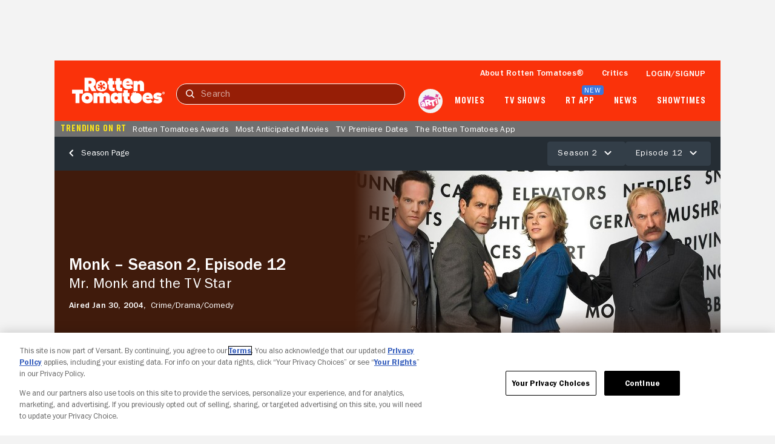

--- FILE ---
content_type: application/javascript; charset=UTF-8
request_url: https://www.rottentomatoes.com/assets/pizza-pie/javascripts/bundles/roma/rt-common.js?single
body_size: 975
content:
(function(a){var d=document,w=window,u="/rt-common.js?seed=AABwWRGcAQAA-OxtWfHZDEllDdOuZ7v32DFLh9oRHxr_cwpHpT2DUN-KRfQs&HgdtNmCjYr--z=q",v="zBFuMHxeV",i="edf5317ead5536420a01f4f011682ad8",l="";if(d.readyState==="complete")return;var s=d.currentScript;addEventListener(v,function f(e){e.stopImmediatePropagation();removeEventListener(v,f,!0);e.detail.init("A_86ZBGcAQAA_59BQ1jlL0mcxw49OQ0vfPU_JS3CzZC6WhBHKn2n0A-uRd6cARLjAMTDFKyTwH9eCOfvosJeCA==","tvZJYBjHxC7T9kL6qesnu2SI=lRarpWhw01ymiMNcAEfd85VODbzgXoUG3FK-Q4_P",[],[1871370767,567070371,592603717,1158455663,304228982,1400888946,1480309227,1145858217],document.currentScript&&document.currentScript.nonce||"NPQDW8Jwuui5j0649FZ/Cmff",document.currentScript&&document.currentScript.nonce||"NPQDW8Jwuui5j0649FZ/Cmff",[],a,(s||{})&&(s||{}).src||null)},!0);var o=s&&s.nonce?s.nonce:"";try{s&&s.parentNode.removeChild(s)}catch(e){}{if(d.readyState!=="complete"){var p="<script";p+=' nonce="'+o+'"';d.write(p+' src="'+u+'" id="'+i+'"></scr'+"ipt>")}}}(typeof arguments==="undefined"?void 0:arguments))

--- FILE ---
content_type: application/javascript; charset=UTF-8
request_url: https://www.rottentomatoes.com/rt-common.js?seed=AABwWRGcAQAA-OxtWfHZDEllDdOuZ7v32DFLh9oRHxr_cwpHpT2DUN-KRfQs&HgdtNmCjYr--z=q
body_size: 182484
content:
(function C(j,h,L,F){var JE={},Jl={};var JA=ReferenceError,JP=TypeError,Jy=Object,Jf=RegExp,Js=Number,Jo=String,Jg=Array,Je=Jy.bind,JV=Jy.call,JT=JV.bind(Je,JV),X=Jy.apply,Jn=JT(X),G=[].push,Z=[].pop,l=[].slice,i=[].splice,t=[].join,I=[].map,a=JT(G),W=JT(l),S=JT(t),q=JT(I),E={}.hasOwnProperty,Q=JT(E),D=JSON.stringify,O=Jy.getOwnPropertyDescriptor,Jw=Jy.defineProperty,JC=Jo.fromCharCode,z=Math.min,Jb=Math.floor,Jc=Jy.create,n="".indexOf,p="".charAt,u=JT(n),JR=JT(p),JW=typeof Uint8Array==="function"?Uint8Array:Jg;var B=[JA,JP,Jy,Jf,Js,Jo,Jg,Je,JV,X,G,Z,l,i,t,I,E,D,O,Jw,JC,z,Jb,Jc,n,p,JW];var N=["KVvfjMOYl3bMkJ+D","Kz6OhY73zBbQ2w","U1Cjyd\x2FKgEyq9tLcvko","HKVHUwE9Xt9OcUctIOToM\x2FJ6xiWgnGHgT18","glzLkdWOhE2NjYfMuygMvHa0Sw","EUOy0+fZhkTr48Y","JpMcIyR6HqF4K1hVav7rY5FN70r5lAU","value","1cRzJFY3FoVvfTA","unescape","vG7Z1NOjrAi3lduC","6a8ZUA","+4gUXBhPYu5X","cx3Ln5iV6FW20cfK","S49vaHUHM\x2F11OCc6","5LVAK2F+UQ","BjzK2s2pu1zZig","qhaqoA","krwYSU8FWYFOSUB\x2F","navigator","Ep9gXWgFNtpj","lwzxsP6n6mzY76Wb5klki18","qaghKCRDTaBtZjcUNJGeXYEw8B6H","height","sSSisNHB1D3Y4w","xWHL1d62iUyC","YCnNpPuN7Gg","EakvYTwuX5ttbHdvC9LBE4VZo1GBx0+uWAFkhGY9KPITn\x2FBDxmQnJsn90PUz1b0nhPOH","NoopdGoNJoRGSX09","QodrGBAAFKp3bnxQa4SqauQdnA","puxoZXQUA+A4Ag","TEvsv9m4iCo","i1\x2Fc","10\x2Fa29+61VrJg5mSuFwt\x2FGE","y2\x2FcnMSTk2ik3Q","gjqVj7fxvS\x2FBgcXV8FhR0g","encodeURIComponent","\x2Fnf46\x2FGpjmi\x2F","+BSFk7jv9gzB\x2Fw","rDiSy5rJ2GStsO6x","RZYvJT41GLRJbBoo","iDK857vpzECelfiRiGFMwQM","\x2FOZeYVp\x2F","Ipg+cDxqHcM6NXMqAQ","ap5DXUE6LMJwBQIUadLmNa13jzPi2j\x2FFT3IAyzd5Cg","G0X27vs","ArrayBuffer","open","W9IBZUF0","A6M9ewB9bKJrcWRjUt\x2FOX+lNrVnG","nth8RUESEsY+dkl\x2FFbW0JMpzsji9","MvBEB1kKWOE4fkcx","91Twyv6Uwg","split","n+JcF0sHPMoiYw","odwhJSBiSbYvaWhuAYyi","tdxNG1EKevk8XE4Sa6ehOA","WIQfQyBifIJ5SGdzQ+HkWw","6hGY27g","NagdDlJKT6lD","8KsdXQVNH6YSOhs","+hqdlZ341gDe84U","NZN4ZmEOUfBTaU5p","QEObqPDc","0vcPRm0","IW6h9Q","PatuMz8","bbFdAkY0FNhPFWMPSPk","WCCKmg","5yk","bcYzNSJzZZcuQVRhOoOdbMQxyHw","0Ps3","O32Qp4Xa9AqW29XD","OnuI7ub7\x2FjKNjbm6ll8Jgxvieg","Q9pCRVEhL4oWBBs","pop","Ae0eTXo4","b2bx6eq7lHvr4Pi23lAclVuAKIBrGNEHs+4","\uD83D\uDC4B","+MtEA0UHKNoXNRpvJr25Pvsz2FSNomqgL0kvzSZF","DaZ+Pi4","GGDXmtDU7mmHlovZ","Hy7klOKy2nfV0Y+2s34XmSfhb5o9OQ","rzrD7MPE7g","jzqYlbQ","J5QwN3kfe6wb","p1fdzsCXpg","oeBIBkMTMvAXRk9OOqK2DPI5oWi4\x2F2v+TQ","NViogOaA","vyzJhsKTr2u4nA","wWncl9GG4k++gY3wpw","gEfdkoW8z0mp0oXz6z9HrDDiA+VPDPUhr9DDR7yV2nDdcxegEKDEp0sEZ3i2RATBSUkU3quPe7qdwbEYuQ","LHD3ptCAl3SQmoaFtAwPsQ","dZJDF0Q","jokjNzNdBatk","31Y","MR23paaBnTTGzJqu","XGTbgM2Wuh7O0w","concat","w903Myt0SLYYZGtkBIS1Qs8R8EuZkV3EOWxCr1sifZpYuch1oh4bG5Xdh9NSvKMassOh","T+xgTnhbO80","X7gweip0Ua0","catch","fiGy+Kv73TLg5v+HyFFR1AvRIYZWFI9Wo77tZN2lqEm6aVCfJ4\x2FP0mtLX0CpEWPBbkVrxZzu","j1rfmI6NrEWMjc3w\x2FHg94CK7DuZ9O6p\x2Fl9bREr6CjXnLFGXvH6\x2F0+hA1aW68UwT0XiI","lastIndexOf","yHb+l\x2FeskTG4oL7MkVQ","KB3\x2Fr\x2FOomm+Qs+2B","H2WY1ZzOwSA","symbol","6I56FUIHKeppQSc","0XDptaKIkQE","EplPAVVGP8cDGQNiLKiuKqFhgTj2tC\x2F3V14U3Q","1x6Y\x2FrGk0wHs8vr1vElKiQTBP+YPQQ","setAttribute","TiC\x2F97\x2F923Tw\x2FPCe0UBK","MocDSx9VeJxm","L7cyPz5yXoFPag8ldbHSbp5l","0c8a49be5b4b50f8","6\x2F8nLDRMR5QcVVJ1FbOeTg","gjvDnNeFyzzk05qn","hs4","Srt9PHU\x2FB80DK24SF863ecYMxUWj102B","HmI","L03YkcWxg3WF","7dhKDls","XwXcnpmN6g","QirJgviIzmjtyA","76hjd208Wf5JJDMy","9r03cDZuUrcx","NtE","HcJuIFI1JP4oPQ","lW6W1LDdvxO3hg","CBy6kojy6D4","close","z+psJmI0Qu52","xIplEUg+Yw","undefined","BfFSGVsce9AgTg","hCCPgYKjyzvg","nBqZ3J3e","submit","Mgbi\x2FcKCjnrNu78","call","location","nFCz8bz5pkGIpObchg","SYlyamMXF8VsBBIkQvPFCJFduQXe\x2FR\x2FY","ntAES2hi","Qs9WFiE4ONQ","ZTrdyMGUgE7DgJvUiFVr5S\x2FJC7ZwROQx","Yud+","MaY4UGs","SCTii8ag33X\x2F15iFsWEEizLjW5QgO6I","fjbO2dy2ghiw","rBzU2seK","pyShq6ns0z7qxq3PqVhaiCrsJ6Bp","pc9kenEIDecjJWxrD4HGWcoZ9BXE","n1aSi8TI7w3L+smkiC80q2e7aPkvDoNa2cTUCg","Blob","CXj51OGfwU6Jw7Y","a5p\x2FNXEjFv1ZLGUFTMzoD4JdoAXBnQidT3hJrVksIM0woK14+ksDDfTAwI0I3+oHqA","\x2Ful5NQInNcAXGH5OaeWubrY","6TziqvG27mTg8PM","b0Giq+\x2FVoCasjrXWxAMK2wCHJMFHdp4Cq7rgNY2k7F39QgrRKpj9kXFJHlKbcTXkdEtkppmiTZbt5oAg0SV3j7s0HlE","oE3JxMO\x2F0Va6kI2Cp0s18Suo","W0nZx9OdoEmklObHq1I1gVmcaeweedtSv9zW","qSqlvrfY","nUHs\x2FuDCy1g","j2iB0IjIniinmtXyog","XMLHttpRequest","BcRNWFcfaQ","hjqQ\x2FaLZ1yDuoa643lIK2BPJatZCAoEesL6YMomh9V+5Lxqgfp7EjCxWXw\x2FC","V\x2FpcABEtE89KEgZtZO8","DRyc0oK\x2F8DzDlZc","TMVdQVY6Q+9ODwQWLdOEf+wizkHpx3iUZGtTlHNHaLo","initCustomEvent","ziDllo+Bl07q9w","2uMXEgBjOJQgPBAbMYaYevMylTGElmP5UHw","\uD83D\uDD16","xPA","V03F5eyIone4gt3XoFQ","Function","1vVKFHACPYZVTQd0Uw","muhPHUInc\x2F0ZbUo7JqU","qx2el5nOoRncl9bN\x2F2pl4CX\x2FUelMIKZtmtb9cOaVszvMETPMRayisQ8oOWk","nHD1qPiFlQ","nrYyKC5RQb5tczJ0LffSHLVx","hidden","Mf5yaAsMe\x2F4","bgrjgYmO5w3wrJ+r+RAu\x2FnGETPFSBZ904w","B\x2FhhfG8EF7k","\uD83E\uDD58","MDjqjfT2gn3cgvXC","7f9xT2kXfPd5Lisz","\uD83E\uDD59","OLcrLBZrQa5SfyExQLXTYK9Glx7qjx2vRTs25z5jXPxC05oj9Xcyc+7P5aQM9ox24e+pLAIg7mgxITyxfw","4nw","O79gengoIvx2EH18JsHQDt5C\x2FkCCohfJNiI7\x2F1QlI5h9jN8d5hgyQ\x2FGInpROv\x2FYwvYSqKhlsgm1N","\u202EowVnbZyiQ\u202D","cLF1C10YQflCcgt1Cs+iFg","byrsovOgkm7\x2Fte6cyFI","bDndgsKMk1Xrhcbi5n5cvGXrHvdrKb0u0ZP1H9KNlGrEFjbdQw","every","t0PbjoqqsA","capture","S4QTRAhDAKtFDhBSMMzxZLZj","VIMCW0RMGw","QH39o9+viQ","iterator","3tpiRHhwVOUPCFx\x2F","AAfPneyevmLukMeV5g","Wb4AWB1QfMocAw","JQP1tYGXyE34msg","DvpyelktV\x2Fg2PDg1JYidFg","AfY","JokDHQJdLbxKMi0t","\x2F9FFEw","h4UAKRRbKK58IA","S9p5JDcbD8l9CTJGf8E","Vi+Bsg","foMz","VOQmSXN5A4c","E","P4UJTxhbaPMKJ10","gp9gKmUwHv9KNnMrddP2FYx2nxLdiRM","OvEaUA1cUA","done","owvj\x2FOKgh2TH","ItpBDj8OCOolLnFSWs+SUg","J3LmoLjphWal","3hix4673myy2mg","t1bmqb6Hhnegp\x2FCStQsXlR6Kdd4GAdYC9O60Isjz\x2FBLhM2SNOJTDnjsVDRCMNDiNLwAsl4v2ZY75n8Q","yZhoPj8LScRkFUsLK\x2F2Xb\x2Fo+","3bUbRUZTZoRAaXc","xM9xM3k+Ow","jrw","80","6gqg+b351TnzuKqh2EdaxRbKboZAF4UbsqDII9mh90akNh65eIuUij1KWhqcdiHdIFAowNrpep+\x2Fo95kzyszgap+d1quHkSd\x2FyxGYCl4","replace","Cgmq4+nGsEfZrKGflg","6zL7ufml","LX\x2FaluOSiTvJ","2e0wThlqccozDEpdILfXN+0kgSyj\x2F2zAAFM","b60NEio","SZ5ETVUTC4c","47wIIA1jDw","iframe","N8BjMjcNAPozLiFTVNzSbYcP","9","\uD83C\uDFF4\uDB40\uDC67\uDB40\uDC62\uDB40\uDC65\uDB40\uDC6E\uDB40\uDC67\uDB40\uDC7F","Br9bBg0GdeogRVA","OBydkA","SubmitEvent","\x2Fhey8ZnQhRHkjaY","f1HNnPSWgVWasZOPtDEpiQSkSrU3","kA+Y8c\x2FwwST9\x2FvM","JJdWIyJ5","IkfBhZHA4mjOqLo","AKE6OSN3","q\x2F8MVzVQcZ4qSQdbP7uafOY","mXT1v+m8iUKZh6TJkQ","BKs4ciFxV7hqbGQLU8rbT51AoAzHngKBfDhHoUIqOcsrtp444kUYAfPDxpET7KpB7squT1on9R09IkfvReWtADf57d0vnssfMbTJ4rLzXe12ZzD30mLaPm2u4r\x2FFbKGKjQblRi1VblUsAMPfQ\x2FNDAyaEc6GVjYln7GBVvT5OXKfhh5tUkPt8c1zKs3uuHknpkvbQHxxvwDa1vllb5XIri5xFgr\x2FVLTEnIPzDCkBp7d45JX9KmyiiaEk0Xg1W1Z1vdxqjTjjc84oJTial\x2Fp3mOw9HEzBaGJ0hWgmMFq2E6ml89o9WK\x2FBc9vIkoaJS1IB3Rqml\x2FL\x2FjgeNOVYmHcZihm07XRH2VdGtFr1tgvEPUfEcd47y499wWvaMH6kjpBa402vAqy8G0qUphMB0ARiC9ewCjcVcphnAo9mznfbKHpBVMlWXmKERDy4BJ6ROxEFFkbWGYCP7esilK\x2FGRzRhsDGWuo3cLqyTrmYmeNI\x2FPklLtZAK4wmUxuR5kC5EyIG1TEg1sgQUjs+RSthivUnwvYXx+TjOuweOjIr5Vf9+NRUn4yNhdjK9EEtMjxDBSangyjD2pKIIYMhOqFEFUDCLPvFKBJqWFdKPqhCTaOBeDB65eX8qdcY65VoI04x5svNZ2XVWOuoz\x2Fm2VnJe5JjEaDESnBJBa73aZb5NIAj1o0nNVFgXbl0+1JGILQ7vIRo\x2FrAKjeDLIJRd8YTxMrnhc4CqXZGW05XakUYy5JAVAj\x2F4nPOVJfBuCW3NrGKw5qaKe7c6b9dYnItxr3OoFePSAAF3AuN1h97xsGW2KN0UjOxIJeoX1EgQpnTSwxgSkvSP+9G8mbQ2o6wXPtSjNs2s7OHeltivAS6GJZ0fuotUJ+GFnZz3gZI729tho0asGSnIGfX3BM6JWeFcmO9OgiYKy2vCcm7qxgOu78dMHzWR3j\x2FU5USH8aMjdgXINXPImzhf1xb\x2FQrQxNDd0oH5M4QtNfQEFJ+pJFVXNU2PxwWGOob7uVyd78dEqowbVqxaBn+ICAqwFhTBz0cqYUeT6q5Hp26yF\x2FxkTt2XOxW7dhk20HCbFOrhQ5A\x2FElg5AA5g0H46hpamEDNu+tZEcp6gwRM\x2FSp7LxW4O3w5UDdtO7Sz7rcX5gbEYZtdY1TJpjr3q1ahOFsfq07dXHpvXKV\x2F6FI0HF+U0fkAmaXDkHwsZboZ0FcT5pysY\x2FmZAr2oqS\x2FrXyvye3Awf42WzAuEFHrxkoI\x2Fi+rP+Q8MPCcrsHAsQD2EkQB4VdJPDYAzUvEXshi5iBocTQImXRihbq49zSuC8yaemtP0Fln\x2FrG3RnHuOerWEtHjiU4hELCybRREvSIJyhnyS52PTCu1gnHS9n58ZX2EEpLArCCO5G\x2FFS9Bq8AMTLSh\x2FmjMrVlP9rbK50mrf2OcoQtuXfoZ\x2FF5USbF1MYTwa\x2FIha2VMJAqO31pTtMnoaXn558zPoEeqkt4tPu8YddRzcGBTsf957S7zJd\x2FuiPdZSZoyyst0PvtmuISv0ZYrde5njRPNyhzjq0kwjiqO8pmgrVA8FXYD0TLZv1lk7APR73E1SVlfqVAGyRQJLZLmZvfJEy1u41kshyLawlISrsEPa24+JXvmduwTPSSSvZmIcXuSOOBU9\x2FHre39x6BuAreyh7xHe+kNWCf8wwr\x2F7CPq\x2Ftu\x2FYTuzfBX7qH+q2IWvtgxmS9oUJvPYkzsl6RFEpBQztGlXRPzSJxi92ZTQUU1x5cd9fZusW4ou\[base64]\[base64]\x2FfoThzWu1CfFHv\x2FQa9iQNs7thHCPtGSI4SSDZxSGJIXGO6joRoZcQEd4ICMtSjAjaUvCjdTOjnCOYXZz9JPygAowRgi2qQIOAt87V9ATrKewsTPThRbZusdjnnWStD64uJIQuc0o4CQKlVVKckc2l1e1T+HaftYWP8EUuIpDQ6hYSUCQME5UQvpDSfB2vfKJFsUpiizJ\x2FoZ06XE5cFST9WLBKw6kKvuMTYWkKsx\x2F6VgosBPeGBUFv4WMS6qzLNGvCXr\x2Fjbao34Rm6DDtzuse7PiGWApK4JIj2tf4xz8Dx0s7uiHh40tkKr5mll7m+K4KFTMESBi1dC2xf3AE\x2FxlA+HCy9Zxy6O8xJZ0MoLbGSHilJpuzFYNCm1v0dEM4bxThGV1gqsq5ZRePkWa1K6mWSuq2kh0oq\x2F\x2Fn4CwX874+gkSZFcNwkp58PgrLako9pLJTkZ2OcuGe5EZ2gO3uw2QgWW+KTaGYR8mR1xZzE2ne\x2FQfLlzhEp6uQoWzkABpiVYeWRCtukQVCRt\x2F4C+YwHgP8nN5IqSS72ksjJl7Oxo5ZWZJJ\x2FI4QeXkwjyweAyqY4F61cJbaXIW4UXh30D12oMUtEufu7wHWTM6ryPZ6qSwngS0DiEsSGdZ8ganToVV2TFXujMdFZ1qxtESY6xojOFStb\x2Fm\x2FVxTEYXrO+sbVJAx93gkVFhH61O05\x2FUOWvg\x2FRfb4yV00mnKICqC7WkMGhu0M66OT0\x2F+YOQm7HJ5Ikz3Xz87eGYKSoeRCO08EOCDmArGxmZtb6Uu9b5o4lNxw886azGN5ePDMlh0Xo9Pp\x2FNYdD9D3xtidSrpydTTsXmqhdGHwW9pOUSyYfywaFT6wSMdI6goo5pNks07v6gPJ8ujZgQbgFJK6\x2FuxLGy6t32uYXFJ6Z3YESeaO3+k+B9aywN71LKX59us4RYEKXJLh6K2L+oJkvZRZJgDX60afYU1XHqY7v8vjJCEuP\x2FMoUT6Vbc4lmnQquwlEkjBLXS1osqpjP5qpAuJUJi4qS6qwbLnTYulzoApZoET4RVpSvuF4ARkQP1pAO5OpfGKvK3t+lHM6dEZy0XDVOYIgWXXqEIAWO4ui8VUnts35MZ\x2FHbDXGuMMW305wRjTHpQ+TaMM\x2FrR3KnnJUOI8UQDG+ak1\x2FcmCuSEGxkKBddq0blxOA\x2Fe7wY","rCK\x2FoZGXuAXZ8vU","5wux7pPd6xs","TclKVGA2eQ","CED7oO20zmef\x2FQ","cL4g","complete","pTjMnrKksUHEh4H5\x2F2Vv","r8pVUkEkN+soIERB","gHfbi9qd41c","443","sSPameCH1Q","getItem","Fc8kMS9c","ULtZGEUPMvA","vXbf1r\x2Fg7xe2tf6lmVs","event","CJoxd2VdS5htdz9IeMDBT9I","8S6\x2F4rLh0D6y+u+U2FwD2BfGO5RM","set","95EwfXpkWaxsf2svG7beD4RowQ","cHzsiKOVj0uTnZaWqyYx","j+M2RwN2EZc7CFs","6uECDRZ+Kpw","4Auq9f6jjAvs\x2F\x2FGajF5r0FDjZos","uTyKxpTJyQ","JS6XwoPJ","y9EYM35idb8VEyozUv2PAQ","ahnWnNiKv1TwhY34sTcI5HymQKwLMvFi5pCQS7TK3irWTR\x2F7V+q5qVxrXHj9EFGhCC9JuIXOFf\x2FLg\x2FYHkghL7NBXKDI","qe0","nuR3cXgMAtIoCGd5BaU","rb96KUMlNLVyRQE","top","removeChild","CSS","input","Jn\x2FWms+C90+d2d\x2FljSo\x2Ftw","message","x8QwdRJ2","FYskEnFlcg","\uD83E\uDEDC\u200D","action","QOA","TJoNLgdEXp9cf0Q","rdxUW1coPtYFJV9XOrY","w\x2FErUR5XUr4hO2ZwGoz+QsM","iFLczOyg1X2R4II","1607RA","\uD83D\uDC68\u200D\uD83D\uDE80","1VKS4K7Htg","S3\x2Fntu8","KkXSkJ3NplKHm4iwwDUNtjiID+p0NOQx687VO+yBlGqTEBO4GtXj5kRhayPzJlnmcngN+KDRH4vf28BZy1oO6PMLJw","XHffisukkWycr6nk","y6B2C0UiVcZNUh8zP+2dA7A","o+VeUDstdsh8FARUWw","5zml\x2Foj25CT4","children","6fc","\uD83C\uDF0C","K2zdwc24nVGOuw","getPrototypeOf","uKtkLmo4DeZCNz9KA4W6Vs4U8h65gEPTVCIi+QZ4bJhk\x2F61J5lAfBvDYwIF64fgCoJn7M0Q6uUV+K1KuN\x2Fe8","aqV4NjchUPs","2ZZxO08","slice","parentNode","0LoxUD5lRA","2wjV5veJgkrQlg","GZJG","\uD83D\uDC5E","e\x2F9HBwgmR5I9W0V3YL7PIqprrHLlwiz1dygU0CIZKLtX+aV9mTBePw","y9svS0xUCsw","TextDecoder","aV6prq7Byyam6\x2Fb8oDUM3UKI","arguments","^[xX][nN]--","76ApcmBmB\x2F5\x2Fe1cbfYg","aY9QCng","isArray","4yu38Kg","w7UTEgFkMYk","xWXwquC08w","fMpdUEA+DA","0R3q\x2F+am","substring","^[\\x20-\\x7E]$","{\\s*\\[\\s*native\\s+code\\s*]\\s*}\\s*$","\uD83D\uDC79","multipart\x2Fform-data","hgyajdv\x2FqBw","imH+4faC\x2FnmX5\x2FPpum8mxV2daMkfCZ4Fr4b5N82P\x2FW7g","IBzbmdGP02iJ16\x2FLiFIi0g","get","AGLOkOeNtBLW3Zfn1yQxrWapMv8CLA","GRDYiImi70k","SZI","GsBCQWowcsYAaQcFJA","documentMode","nS6w4A","7ZgEBEZ3C4Q","^https?:\\\x2F\\\x2F","RGX3svK2gzXz567VyQ","tLMpZnFISbhvaG8PM42OFNUN4RmTi1iLaGw\x2FvgJyc9VgqJAa8VANFaPe15lLpfsO95f+Hx8ipwh9MkW3OL2xU3D80Nk3ztcGLK3N777\x2FWPt6","6P0\x2FW00dCg","iaRcOiE6coM","8rNYGxY6YMJYNHstEMGr","enctype","ER274oXgsAg","eugUDw","mqtmA0IiQspGUCkvKfydCw","U78bShdJGg","9ZIcRhxTIplWDhZx","eiCCkZf0lBz\x2F","parse","Ll\x2Fmu+2xmEu9+\x2FM","2Cjkh9yZoQjn0ZKC9A","ajWJ05nHtw3zk4X1731wzTH9XuVfNrl9mcuLSbnSvQ","6jvOnM7qwX7pxZs","kXuKmqXZsA","DV2Q0JHAjAqW","t508bStqAg","XdhXAFkX","Ub1mFh4REtxFblNfc7Hu","QHbtttC1k3nmua0","HQqb2ZzP72c","Cs5\x2FeHI4Aft7Nm4MeZC2","lW6GjIji1Qy53dKZ8xwUs3i3TfE3Bu0nm\x2FiFHPmszlKefSXyWoG84zNKG1f5CV2MUnVah+HeBdiG","createElement","\uD83C\uDFD6","Float32Array","reVsFk4\x2FK\x2FYWSBpkKQ","2\x2FxPDF0SIQ","TSG+sa\x2FVpjrl","OPR","B+BfQlZdd80jMw","rrx4aTQp","([0-9]{1,3}(\\.[0-9]{1,3}){3}|[a-f0-9]{1,4}(:[a-f0-9]{1,4}){7})","f9gpJ2pSOponES5dWZmiXIIMmVba7BWB","1eBISCE2aq0","bIlcKSQ0LP1ERX5wELjdRN8tvxyRrzTZCjgNxEQrJ55K+bpS3X5tSJmipL4LmIhIspY","H9pNTEslSswcVwMSI9PuNqg5w2r\x2Fz2+reCVX","2ziF7q\x2Fz0zg","ROUKQEZLIboaeSFj","rmn7ou60lDO8o6vOiFAVnU6aZd4","11nTzM64vXaUkdDdvQ","ELw3eGhURaNscWsaLaCCO9VQxxw","6OBhVSAiOQ","\uD83D\uDDFA\uFE0F","\uD83E\uDE94","\x2FlTVmMSZsRH06anm\x2FAoyqA","hDPe+pucqzfz5vfo","tETeksOetw","aOh\x2FKjI","sh7utrKWjn3uoqnd919Mi0fNNpdzWpM","D0O839fciUmX+MDYv3Bxtg7LD7Q4WOgmq8SnCg","E8xyf0MQTfU2fjUjEZiWC8MI","Tv52PiAbddUCbT5YVoXIDJdBrF\x2ForVWpE39g7A","cE8","src","eZ8qbDx7QYdoMiE1TJXbc4pE1w","7xg","mu5FNBhqWcUuAANHTJ+P","H9A1YTRuL4Q","zSLzl\x2F2TnWvkzpA","SMlYTVMEA8kyAlcMUZCaZ\x2FQB1HK7kGC1LQ","CWKa+A","VmbD3fqLuXGboNyQ0A","FbA\x2FLx98AL5xMnh5asTMRopN\x2FH\x2FpgxLCKGU","1knb0cSYv0mXsoY","9jyAzNvn4SI","GCyPptm5hQSxwdSHl0s","fromCharCode","4wrfmg","ijCahrfi\x2Fw7Hgss","DgjJ1MA","bGCn04DtkhM","LWjvpuyxlUS4\x2FOjvmj4dpVWEG9QP","UCf45ML4pR3lytY","PLRiAxMNAY52YEtDbg","Promise","7hq2977hlhGokK0","GXQ","+vtgOQQ7GsMbGkRaXfK3eq82","host|srflx|prflx|relay","zpUaGh5NMYk","WNp4dHQ1EcpsNg","c682ZjReD415IghoGdrDR5Rc","LfdvNyEMAN8lOCROcs3Qb4YZn1PMjg","8YpRHno","className","6vIXCTR8abwpaG5NJg","0rAxaj8","HP9tC34","which","ZGw","detail","ceil","RegExp","DZIMBhV9WYRHUB5aIdfqPqpngDX8yCr2ZXVG3S9nGplIptt\x2FikJqKP+P5dpygg","e51wDkQIDux6Viw8QdOt","zJU","wawvNwJjT6w","d9NoJ2A8FL5xZgheT4uKDQ","kNA9QHBC","aUSk9O\x2FN6i2y167C","4w8","K6IhPBxqTqg","sEWg","+jo","vR396\x2FmUwg","Q+gIM18","zOYxfzFFXKY","B3+xt+zCtSq63Q","innerText","form","7C6o7tg","Element","\x2FKchJmZnaL1l","vSPxr6KfzXrGp7OCvUFvj0PVK8wwRp4C0g","MRqRmZjor26o","uKsyan5IQrZyYnMFP7GCA8oF","fqFUHWsy","DsNge0o9BA","ltMoYCxbX74lcQh4","7nHz\x2F\x2FGr4F+Y","zlqZ+bDDni+K8rylgR162kudfNUDUINPv\x2FU","pow","\x2F8hRGm4KCsUtFgQUN5OtMI48","DqhNWW8","function","jIMWQ00eYpccX1tiA+DeZKNT1iir7Tw","qZtPBkhwMMwIBUo","hSi78aLy1Dvp7\x2FaOwVhY3QLYKI9fHYZfqrfkbdSsoUCzYCyRYcabgnBARUSQaSTZakx4ztnnNNur1oth6nt55uZhRF6sHUic5HgDcH902WjpoeVtXeZEvfRJDnoAvGddFa9mxemakrD9wlF+3WXGnOIapjE2VUb9Xrewce\x2FW9SRiBBiKOXj\x2FppAAdA","3yKW","9Z1GN3gbCfZG","ZRWRypbg8TrZiJqZwT93yDX3","8xjlhw","6TGTnpez7B7Qy5jJs2Buuj3o","Kq8nMR9PXIV+Qyh\x2FIt8","F1fcjILvpFXbuoqk0TYYqXScDA","61+17aSxxieJrPekgk1ojAqYINp7G5IYnuP2Jw","5+sveTFvWr5dbzFHT5HhCphFtQfxgxLEAndl8Q8qas83oPo","3bdaElMC","createEvent","xHLotvetsHg","yZwwKyBXdbZ\x2FZjZ2AvHbH75z","attachEvent","Symbol","U65LAUUXIsltGEA3aencKqh0kzHb6ii1LkBd1m8bDPYfy91hhj9tcM31\x2FPUk7dFi2vXOcWQWxDxSIHnJU9DSSVHL+K9c+rFqFtOyz8nFb5kZRhybr031AkLkpovx","0LdlDU0nB9dJWC4","SFDyqO2ujluwtpz20A4ag3mNZo8PRulLsfeH","UvV9eXoHSQ","ZAg","OZxyIXgpEtwCG2M0FfKxT80B","EKBOSkA","PvBEGkIabcAPXlUp","ClU","OPZoPnUsKe0iIw","dJ4vHA","TxDOn9HcoEL\x2Fkcc","B2zUgMyArVKWlafc7Q","4SPitqqq1XGx\x2Fejcg10l","ABCDEFGHIJKLMNOPQRSTUVWXYZabcdefghijklmnopqrstuvwxyz0123456789-_=","F3H\x2F8Pzwgnk","4PJ\x2FUWcEbMIQXjc8Ag","onload","getOwnPropertyNames","QLUmeFkvP79FVigRNb7k","cLA2ejx6LA","ZNc9XQFiLpI4CGQJaqTSag","Safari","9fRrdGMXGekwPHh0A7yOHNkT61Si71LTA1twokkNaY5z281WuSQvAM72sfZRsfEGup3yJ1F3pzR9ZVeOBLbdVBOypJtx1\x2FcZQoud7MuUJY86VneyiCeFQ1770aXQAoS2oFSi","QGPWkdaZ8lw","p37Hj9authOdiZQ","WS661OLfgyzv7Pg","nQc","Ncx1ZVMMUw","DkCb8pQ","OJVgfiETa+h4SGYYDMqNFdQA6weStRTGY3ki9gpqJY41xdke6B8\x2FWLWB3ZBO","9vIYFQBv","ixyAyOA","BLA+Yzd7FbpsPQ","D+N9fnBEMcYcHQ","i\x2Fk","Int8Array","CpQfEg","CYYX","X8IMVgk","iVjnpPyms1Wf5\x2FCf+g","WnXfgon4wkO\x2FvZnF1wAehAag","Image","ttJ4KGwwReoy","URL","185YAUI","sEPBldeu","0","0VHPhJz6gG7H","9MIKfxhKBq8BIl0\x2FUZk","XaURHChV","U8BOWGQ1Us4JbQs","VnS90ojq6maJpg","zyHcxuiKq2Q","3b4PTxA","Sy+k\x2FO\x2FD0xfi+PeCrR8","7yKz4Knp7Rug4ej10V9U2F8","QfpMUFR\x2FHOFEExce","6\uFE0F\u20E3","VUOyra8","QdtYSEIqBc0dVFhSINzqM6sqnij5w26oOg","9qJE","5GPt\x2F+rHtlyBiQ","\x2FclaAVAVNaZC","IK9VG1YKXw","kc8U","jj2u5LfnwS78+vKdxVxN2QnQOppkS4dV6q7FJ8WnqmjmKSbuZduWkSQQ","wTDVn9uJzlLByMCh2zFt\x2FiXsDaFFdKF1gNiL","zvhWF1cT","prsPSlJydA","vEiou9g","QPA","FJwCPApFXYtVcEo","W\x2FdORUZ+csovJXg","PpEJES1GPYRMBm9PSeP3","start","OJsgN19SCM5bd3E","oim3u7PNt3jLoqeg+m59gBXFLA","Go9idj80CJg6RVgQ","eRPTifqVvg","EoY+YThtNLt7GyZHJNU","zAzBkcuC","-2\u202EowVnbZyiQ\u202D","va8vehg","BnSj3Mc","boolean","PHmX34br2DSK2afDjyQhxFw","RYkAVQVVd9wUBVUqP8L\x2Ffqhq0zrW","iFuns78","LN2","Gi+piw","E\x2FdNGQUfDw","QbpYWw0IMrcObA","tagName","HIlYQG4ELvtu","pcVOAFYXd989Tw","QO1+NGE6Gb8hISpRC5uXHd0R7Q7fjEiBcHdi5lVlZ9FrlONF5kd6H6WFnoZU4+0jtY63X1E69xk6UUXrKO67JWqngYpl","YBk","pb0rXHl1Eg","anbIwo3si08","JcBBWlwHaMIdQQ","+Gey0YfhmBWnlto","FPJ1akADK9U0GGQ3fY2PVvIj9XS8","0NZrPXItJQ","Fy0","k7o\x2FMDBp","vgSZ","rCjKydSCoTeS9\x2FukuC0wnUucPb8hbIZAg4iHBo2zrA","gccPZjBZWOQMOGROHg","JIQDUW9bboNaTQoCIaLjMuVh0juI+nihQQ","\u26CE","\uD83C\uDF1E","reduce","1gnbgojD","PUnquvOhjwKdg4O86wcjgjI","Z3Se+LrGuw","fGbXvJWAvUmK","Proxy","juAkYRtsZv49EUh2Lr3ZJA","bjOr06jq00nh+Ouf","jySrs6XO5zI","Pq9BUVUNL5wLSWM7IbO\x2FEw","f06+9bb71SS3vKKwnEpW2hbAYsJZF5QXt+TTK8Sh8Q","hDO9sOPZkSrooOKcq1BAjVPBZNRRQp1J","\uD83E\uDDF6","VsB2OzAL","Crx+ICQdZu98MHge","SsIgbAFjDIUMIV9Z","nodeName","udNPGVATcfMUV0EIcLuqJewjhX6++CaqTQ","[base64]\x2FgZzMhhZ7v+LYDm6fgdHsNp9czqST\x2FLr0OC3J07QF448kRDuz9owAFS1An6Hhvoek5mPF+O0zqR0iTsfaWzio1Q64VxbOGRfwZWPr4E4CXghBf0Wj8isw03cSOf916tsi0tr1UcfGW+R2y+XwUB4JVXKwCgW2WqdHoxmfdleaNV0STu3Dh7\x2Ft6IYK0KwEwa+cJMHLR8pXyx0wWo3SbcBKma\x2F2aTGqQ+1C6Pub3sMpqlB4BY\x2F7TInc4LanrsBQdyoCI4JXxNc7jEQJJw3pq0WUNtTA4S6pSOs4g6daHbCT4\x2FlOV7IaIJpkB6FGtfVrMlgcyF9GCSXvVUf3ucaCkLPNjXyzTXhXqLo8M7tMvsz6lim7fVsjoOOsvw0F7B7vBtH7y1AE4oYooU5nRiBpDFm4w0rqHz2eYzWJmCppq51KBNsMYexrynH\x2Ft0dj6Mfr9FBRhDFbgyLMSj6FhPPO+w7SSuK4vBLcGybfXEHnPkJ6gjr7RiJAglZHyDcM8CE8fzhqb9qUAze3tZ0JcVUuklbDucdhAdJfeggszByWyGemAC2WCNEftxI\x2FrqfAqU\x2FSNyZEEtRVtGyyPFrnkhSPSrClBMUxZaOlbFEtVGEaYRGaEkeinGVAqmdSHxlCPCcJupkgiC21Fibkyk4jMDhAKmqncTOJSf4Kop42v05Au3Et9nnANkn5KYqte\x2FMx7PABYLgZSWr8tZk8bqdIT9ptCR2J0+5ujsQiI53zZv1K4AXSqJ2FXo20faG8gp22hVvru\x2FN69dJBLM4oDBpZ\x2FN\x2FnWyDCS+xtN6cnL1SttUG2M4DYOm43yXhUDSZCdws1Z+uNKY5oftlFGv4WrYRrnA\x2F2Vb9cCqSxnQbe9XYfGw8rvH0GKSC6Fx6f8zE8VUpP6C8HdBulxmMZ75gAyc7GyOi\x2FGGHM\[base64]\x2FYMImiCiRaExHLDxs\x2FkQEGTFZBVim9Ia138oiqUbmXSk0yYRnpLdHLBzVvFPPBRbPtECf6SedQoHz4CGvLTidilZpl1GOmUEp93CNaX\x2FvuoRP6gfr+liiIJ1lxrtIvfcPudJYxqPM60SWat3MzJyMtN1Eu1jLcwDDsmwZQik0LzUUBu1NPTX4gxC0wLX7tyV73KrxiXYAhZ\x2FxcPHU1\x2F6F1aqtJIqHkHh8tHM7M+W2q5F1SDaHjw6ea6tKpNsOV7k5l3WomRwpaj8auUwXT9wU2naCYI7UkJGFR7nUHY+Ia8v\x2FeBK\x2FqWyxnEyAVHw7e6jUdeYUAjmOSk9sutobVni\x2FWnxsm0\x2Fdcic0vpWI1LjAz5b9aRsXkhP3TVT7J9f\x2FgPTRUeDwKIud4ZRCbat7r7mSPZ5sGR7FTPb0GEDOEmgzWsdzSuiaVf3c8KMOKqq786jGCj9A2LwsVfgNPaGtzk8mZ8zPNp4tQNg5mk1qv8R9dC4gCXNIb5aw7RsoEry6pPjigXaXJKlTOBJcTypBYyNxeQWAQGTn3pmoMGrA7wOVqA3gIK00nqGE\x2FIiBg4PmGLqMDh8cI\x2FdcbVP115y5kH0t3Cv7k3kTko0pIONr6r9byG8u\[base64]\[base64]\x2FB36gRgxjNnqoOMQq7lCif7mCBgnbtMkmAZVjWlU7eRH6fdA\x2F2ogwjSMzcQQ4P8i9ucSl2HveRua74KVXhRgs5zwUshlMqnrwC1VWwr2m4GPMen1M\x2FATi\[base64]\x2FKnZLnF+x0\x2Fz3ZEy+zthR4gq9gYAwElvxX4yLQr9oSglO2esFMiUNCAMrnpE5fhS+\x2FRLV4RO4z5Ao0G6KD7g1ndDrJAoJbGTuEhfLtSAVEBrBkMs6ZJoC4ASum\x2FC\x2F\x2FBZthvSHvMe5RArQ5ljpxjEkAXA3zlQbgyMn9suw4z6Ex6SGkrNQeAZj+tt3XbDWoVthl8dwunoNAQaXH4566AYgskU1xd0JNge4kQOKk8V4aZlGRvFUp+L27p2TBexnBt6V\x2FF7g","bcpeU1cQN9cLA0Rmce7mKPJviGHl\x2FT30F1wXkDVCGOFH3P19yidbbZqgug","JKReVmctNQ","cos","Vkm20tzd1G28vqWMtk4","textContent","XNRDBxouM9EV","qjD9lZSYlDr19djJ\x2FA","2PJcFkQffcQRQkVYH7uvLA","ZyeMm6j8\x2FQD6\x2FL\x2FBjkt7uA","Lh22oKDP","2KIsInZqCYZ8FQ","ARCPxI\x2FH","VK8TDmU","dIlEGRsdePE+Wk9fKP0","MQqThpvarA","^(?:[\\0-\\t\\x0B\\f\\x0E-\\u2027\\u202A-\\uD7FF\\uE000-\\uFFFF]|[\\uD800-\\uDBFF][\\uDC00-\\uDFFF]|[\\uD800-\\uDBFF](?![\\uDC00-\\uDFFF])|(?:[^\\uD800-\\uDBFF]|^)[\\uDC00-\\uDFFF])$","2oM","Gmbam\x2FStn0fEoYg","T78cWxlfboVEVQ","global","\uD83E\uDDAA","YLw\x2FZCxlR4d9emMxCs3XWZZJoUXGghKAdi9KqkgTBtw9sd5h9lMTCOfT\x2Ftsd+5MJqt2pWVcz5SIqNEDVHOymHn748c0ulNwSOr7w3aXlWq0vcyb823bKBieg9YY","k9E8NjdYT6o2dnNpMq6WTd8T","z99REjU","JQi0","X4YwYTpIZpV4VHh5WNzR","Hel$&?6%){mZ+#@\uD83D\uDC7A","0myHxYPP9iaJmIGCqA","yW6\x2F66WXzCOL7A","interactive","FyKrlrvCig","xG2b2s\x2F0jA","OKAIXwNyLu0T","\u2615","Bc07Ig5GUYg","BM04eTFWQLAELA","I23vsPKXmkKugo2vqyosjD2vUagmXfNvkQ","YXGK\x2FaXTjgSVrMWp3Q","charset","dcApNjZAXakGeXx\x2FGb+4WcEN4liUqk6LNR57q0AIdoptwvsToCciBNHs8rU","description","8KtZGW4dQttlWBU","0aNoE0c9OtpjdAUYcuGNMQ","gybkvqua3la69eDdhE0","HEv7wuWiqXeKwtnFiA","hrhJBAAjdOpPP2ohAda9RA","J8tQaVQpD9QaIw","pBs","X\x2Ft7DQ","0C3Wn9mCplHnucK15lo","ruRsKUoyH\x2FYMJw4bCY6RKQ","DqY","\uD83C\uDFF3","CYQocmJw","\x2F59qbHkYJQ","filter","File","Y7QeBA1vT6psQHhVZw","IMQFeD1IA7I","MzKnvQ","YrYQSSxdag","RZxjbHoHNb4Xc3gwFrqoAM4IvhGx8x7CHQ0EmAwrPtRridUXqGRcEdPMpaYKqLZ6utKp","6TSZmJjv7DvI\x2FA","\uD83D\uDC3B\u200D\u2744\uFE0F","92\x2F8\x2F96i1G+3g+I","grwhbDQ","characterSet","vU\x2FMzc2A7k+Izdy4vQshsG27TfR3NaQzkJeAG\x2F2T","rhOsrtDEyTjB7f336zJN7yTVHNhoBpYoyrPwbb3r3W7MFR+kff+74ShLZmKNYg\x2Fxc2w96pCuaeD38ek","jf01d2BrGLp9DA","2xuq\x2FOza2yD93Zj0","viKSiJLplFqdufI","console","fZQqdDo","39cnOC52d6k3fg","BoxIGGQDO\x2FIkF1cxM9iIW9A59GGG9Xg","fNg7X1YjJpE2F1s","ONhtPjgTW\x2FoiUHAQ","WeakSet","9L86cnc4epk","jeE1eEEqSqsPcQ","6CH3s+m9o1XhkdGt73FUuDDw","p\x2F4KUx5LAq4BTSpQCZC8","log","u2aZv9U","6kL8m6OqhA","WEmruK7A1Sqf6+H9hzsh3UOOcNYWKdcHsZ3zItKH4g","+hCp8\x2FXU2Cvy0tM","HOZZAUJwKA","xBK7nZ7+2AA","hXGt8aKa","SVmt+qLwiyqipaPFmEgImE6SYs8","iW\x2FK","nb4CHARqeYtKThI3PbWrfrUA0yo","jLV\x2FIEdmDfksPH1TWo6yPdxS5AKp","LjegvrXluDg","67wTBQA","clear","xmLD2OiX6kHCpbg","parseInt","sPADUAJmWr8D","jbtQBxs5euBXJ1sxHN+MWNw","wQL3zQ","SIw","TRUE","true","RQfLkQ","Yhyc2ZbVthLrkpzt93U","yxuCs87K","iVKs","veo5b3I","onerror","Dm6Tn4Xuvgi7","\x2FKlGVh8oG8xXDQ","BfoRWRZ2","object","XdBQQlQqZNYSWhEGMoG4K+gyhCSRy2Owfz1mwCtufv4","gZcTOxFQYJh2PC8","fYgbUgBXedFSWVwaeOE","Ke5hEmMvDKEqNA","JGKq5KK41C\x2Fz\x2FqCvhV1j+QWNOg","2fZIH18DKNY2Fgs","ZJ0TdDpcTqViP2QHXd+IR4s","3F6F3pfDtgr7zp+\x2FrDFNrT7lBfkQNqE3+JqWAOLYmSLEWxs","ev55Pls1","7N4ZWxNKEKFbaSUyCJzoAJhZ","AhvwkpyN5BLy","\uD83E\uDD9A","nzmqy4DNuAzUmvjz205cww","BRaEj4LK2iDGxA","8+VeD1QOXecSQFoFYZw","S1CJ6+fv1miFjw","3u57a3k3Gf80IWBDWc3MDd5B","e2zz+\x2F2Y5liU4fw","KPF2KWUtV+0jYGM8VbM","oVHLkNSMsCGOjw","lR2Tm4jphCnqkomV0SNNtTDn","pZxDUwEOAcR1FQM5","IFW\x2F3IfF9AWIrNnTqQ","uf98ICwWGeY","bxY","\uD83E\uDDED","CustomEvent","tUn5ofa53F+D6P8","FALSE","nodeType","T3qX0d3m","4OVLBEUCIZxSVBlgdKi4KOg9gHqBuCTmbBog\x2FGERDo51npVx9Vd9d\x2F+ztIFtqZh31P6fbQ8PxD1JSyfQF8+S","mAnTyZq0y07cs5KetnB9qXOgULIyGPdijNGCXO3Xg3qZJGO4Quva9BNufif5F0aGAWwXyf\x2FLatyrudhog3ZYuokAMA","1znliMC5pFfv052E82YLqi3mXv92PK8fwpCgA7KghXGRECqUULDwvh8iKw","GQClte\x2FekQ3p6rOEqQU","create","8H3r6e+d","9Ce+76LriCfEorWL4kJA4E\x2FtYclzB5A","1gru2OA","6JxGE2UEPw","B9YuY2lvHv4kZjtWPsuBR40HphuxgxQ","FF7OhcGEtzyi","bw2ezZ3S1wjXxsP25mY","BTe8p7\x2FezyDLw5E","qQKZo9\x2FSxAbG+A","05A","IuZ6dncwHv0nJjhHAbuaCtEXrwnFmk+NYXxv6hdudpN8heRDqAV5XaOCjJBeoe0uooKxHV4t5g94UUKpOfy8JGGjio1j350","m+ZIHV8Zf8wYWg","cukuVwp7B4we","name","tj+94LH30w","v71MCx4ySc9RUl4yNrqtJ+EwzXA","S64RSB9XTeYuImo","UnLZyrmr5k+kj5DMy1Eii0G2b+VKcOYQ6A","[xX][nN]--","Hiyqga\x2FWgSHHl+U","Error","abs","ik6f0so","querySelectorAll","Nl2bytfbgQ7wlY4","map","gJYWDxlsWYxFRhBRGMzgM5ZXiwA","LBCu+bz72wbg+7D3nhMekA","VId1ZXksIPtwKAUUY\x2FT\x2FOb5g","43qo+vjr0j2a9e+U","DahBXl4oNcFuERQXcdfQMallijD8wibgXXYH0y59GNBeuqcx2E1xL7yG3JI635ZYlfeRSzcZwB9W","sx7o+vuH2mze5e\x2F30nh0lArWd9JddIURs4L1Vt6N4TI","nuoQ","WVSb4sf65Vibk6+vjQ","sin","DOMContentLoaded","8THZrqK5+j3anaSx3jsUz12yfMBdNalFyKHUeZf26lg","now","UNDEFINED","9QPbruKc5nrQ4qw","WvFl","JgHSmcfGu1nvh8bg\x2FTkB7X7qRa4OKvRs5pWPQryGn2bJVAPySqbo+EZnbTGDSwa+GyJLzfmFC\x2FfFkQ","defineProperty","YF+Z1tbt\x2Fwqr38mkgD8d9jurRewPLfMm7YaAHL\x2FH2yDfWAC9Qay\x2FrxIpOCPz","head","79omL3NAKqYpWUZtQ5KbQw","+2aSjpX+vQ","PXTQncTYjmOQgo3J4yQjqmw","Array","v33vtv3\x2FiHrj7MnStg","GlzDxtc","wTnat\x2Fixt3fu","y0fhopCWzlertO3Q4Q","Yvw5AgI\x2FZNsyHA","QPYhfxQ","indexOf","rcxqen0aG907","9OZO","kNIrMSJNT4QbbGhhP6GsVsIV8VGQ","hO0QXnBGdJMVWkEDJK+9cg","OgbXje\x2FPvFHKidLy8ikY23\x2FmUKsd","cO97YnE7Cu5CKkQ","toLowerCase","DRDKmba51kaF\x2Fu+yuV8","y2A","gdZ+","8jCj86XS1Aj8","2mfelMeXsV6MisO54X506y7yA+p3Padzmp\x2FRCPeFi2SCHmP0BKP+5xUlIHe0Xgn4U2UOxP+B","skDW2Nm3lF6tnMSX3w8w72GLT+8gHvMguYecD\x2F+q3A","Math","aOQKFjZBUoAP","KlLcivif\x2FVg","\uD83D\uDE0E","3hqGg6760xb4woXU","Gd1GEgYmFe0MDANvUQ","2TSTmb\x2FoqA3ozM8","6AbO8Lm5hGXS0w","sort","gzP48de+qi6V0A","Jo11cEECDc1NEREz","Float64Array","frIYUSRtR+gWK0UeFsrHUIxe","MtRAWUs6H886OlUdX4exeNEGxm6LlEelOgY","mxSN4+\x2FaxwfmuQ","zjf8geKVnHDtx7KN9mUAjj\x2FoQv8","HAyS38n3","a80URgZOfI1iTQ","zGzouMKor2+Kia6tmz0S","string","f65ZOyAo","0Hjh4+22wWOwoq\x2FZ","nSvLmteBxkzu3562+mRMunL7TbN5Nqow","fIMvfwdeZw","unshift","I+dydiAXWOoDZitceZaAT6IDsQCfilQ","byteLength","X9oddSxA","JZogcz5oW+E","F6ckYTppVbBcVXYVRNfYRaRTpDL2xArB","phP9l\x2FqIi0\x2F8yoWL53URlD\x2F1V+dzNQ","vjL\x2F8OCG3mLEqf+91m5+mwbXYY9fe4Jc+J2tdsXToWn6A1ba","CDWMxpXFkQnslo\x2Fjn2ob9W27R7ANHKx1+5CFVrLIzSvXSAL7Qrn2","77I2LCZfLa18G2RySQ","s480LjFLFJVnYzBs","prototype","ItlmYXY2","Q4Q+Ok1KFphEfGM8LA","OLklWCZPQpBUWUtKauH3UNJ\x2Fol0","+pYxejNlTfFyeHEfXtP\x2FQpRbuFqW0w","UTeBg4fB\x2FUnW0pSuqiIstjm\x2FUro9Ku0vzcLGXKuS0zOVQjesVPaHuUF9cCKjBE6h","sYYVQhpta9A4EA","\x2FMgebDokXatsdGYf","s3zEk82T","Hphmb0owO\x2FptLgUJYf8","JvVpVW0","lXHstfeH8nK92+SS","TKAJSwZDfdEKEVcgPaTEdqtp1Q","Z17Lj4qZxBXA3A","g3PHyNeDik0","6YRKDwVGYps9SgU","zSLamNSH1EPoyYSu","h\x2FJEGg","dgKs5K7jlxvjqrbUz0FNwD3bZMZICtkT3w","UCc","LEiC3azQ8y2pzw","RangeError","byWOy4DTpQiUuZHc","hRSx8A","qCOtpuPwhTXK","MMNHSl42ApE9H1IcUg","mWDfg5O7v1iO","removeEventListener","36UkaTVsUv97ZmERYOHwdrd8l06m+jvqChoimCQTC6EA+ZMqkDs","yv4EGh9gYYMtXkJYPJC5decg3g","3gY","WusvAF58AZ0GLhhqeA","+5oMQRFecdBbTkQ5","SuxkMjImA\x2Fk","u6UuCjVy","74wfWxFSQbZTXFlFe\x2FPrdfU","nxP\x2F8\x2F6ajFnFgpOhy29EjxfzI4xbcA","85YACCZwSZ5acQZRCM36MJFNlx3P3Rfl","K5h4akIhApIsQmAcDJuTI\x2FMl","vQ+UwqvP2xQ","JOZLCUcK","7iDqpKm43GOY8g","Document","of01dht5Tw","0K90N1o","um+E\x2FM76qz4","rs4rfhwwUuNbaSkG","5ybvua6P8neI8A","ZcJIXFMbNN0bT1Nhfevr","9JEwdFs","(?:)","sGj96\x2FSQtH7gt\x2Fz2lHUA2UCcM4lKa9AIkw","zqcoKDV\x2FF7FgMg","Int32Array","Option","AegGXk1lDpYeWRZnerzG","lLQ","\uD83D\uDD01","\x2FnuvvfDIwROa39PukzcS","bind","hXmOycQ","qzPE0b6X9FfV0eY","Jqo8bmwZLLZP","pUSh7Yv+qw+KqdjCkwYG3wg","O\x2FF5eWoaF8wiHkwVX6+wcNEOxXc","HqBQT0QiAtZbLElhFursNPN01WCTmiD0Ax4","CBfAvveE6mHO86mWiVA6tQff","EOdaDAY+KsJDPh5+RtzxcLklnlvq8iHyDQ","I8FWCgcyOdRJOxlja+X8ag","fZ4tfjp5Col8HzBJX8bXXKA","4HTNhJK2n3E","y8dKSBw1bQ","yVXCgpGZq3mxt+DP+1IA1h6GJNtXPJtJqeE","qbRwDkIwQsZhUwcQKf6SOKxq+Ay2oifgHxg","BwGfgZDpyhDP","bb4scyRoZKZuc3FaT87ZSsxTtF3FnxaTZC9ftVd7Idx6poEts1sHHPuS3oZC+b5A69OdUV444Ck0J1PwR\x2F2zHxbn9cIqz9Md","AJFkXw","6OQyQyZCSbI+FUBaNLI","OffscreenCanvas","s5kWERdbLA","LdVjLHMoZtM","apply","AMddEgU8T8kpUh5hfqTHLKN1g2zmzXfPXBpPxTYWc7NZ8q5pkD9AIMS9ubJ3","kXOvworz7h2lmdjavS1B4HexHqg0eb8hmIihD8KZgSnCVG\x2FWCuL6sg","VjO++7nezQs","uswGeCZpR7QfO38","xJcSHwli","QD6ut6zTjCfq","isFinite","firstChild","eT7En9eCzGnv0Im18XdI","\uD83D\uDC69\u200D\uD83D\uDC69\u200D\uD83D\uDC67","vinFksmlxE\x2FT3ss","XlrMhc+CvRDZx5ra9QYyvGe6","irESTgNHJos","154wMRxrG7U+Sw","charCodeAt","Zju04fjF3hf5\x2Ff2Tvg","NYMqP1pGRrJRa2w","join","dD6nu7\x2Fj0A","HfcQXhYAc4lYX0MjQObibes","uljyq++rh2uh6unkkAIfkliEY9UEAtAO9vq+P4796g","Y7o2cSN5H7J9PzhMV8LYTZlU+knBjwbVNWsS9hV8G44","Chrome","USGpo72cvQ","6ZoaQRFPEI8","f7c\x2Fd2lSTp95dmwTP5STAuxD6hKdy0Y","GMZ+","yIs5f2xaGKVmAjFHKa2CH88DrWSMmEaGKi988E4","4SS75Kf\x2Fx2n7r+SUiQ","qbM+IDNgTa5qODseC5GeWw","fBs","8tgP","utMybzVi","0Ur86fCyq2mGj8vp9Q","Bk3l\x2FPPhkHm0sO\x2Ff","YmXQ0c+k8Q","0wOojq7T","+4EeXS1YcYdSWWI","hFWkoLLL2zGD2A","Edg","Object","error","FMxZBgsYGugPOFtFS98","8Y9YBhIOP8sxLwh8LrO1","ammSh4LWnQ77zpfX5Q","z5B3DQcKTpJoEhYYeZK6fA","Xh2HyN\x2Fm5xbBxsGhkCg8pmLqWL0hcf4izNTJWaHL0jDTQnuvU\x2F+j\x2F11ycSH4FQ","self","enCR","IO4qKiN+Ew","LM5BDAk8e4AKFAhhEvLwd7lyjTm8pCy0","hCHMx\x2FKJrA","N1HA38u\x2F","status","PokrcTN\x2FV+8","configurable","Q1I","gSu34ajriQvsr7nwiENS3RTbfYZGFZBQufqZe5jDoh8","L1eSx4\x2FImhmzjZK+","f0PejtiBuQ","R89sJT8fQdw","UIEvent","7o1DGg0KaPYMV0FUKeY","hPRZEkgads0","VGPBisiEuBX+3oLj9WEX","hnrgu\x2F+nmwql","String","BPEYLXBOProWEStRVYXF","document","B70gWD1nUuN9","TextEncoder","jSGWgI\x2F+3C751MPA7gM4kVU","href","Z2CS2\x2F\x2Fm+gGN1N6hoSAz4Tug","\uD83D\uDCD4","data","AYk1bCh5VvElPA","\x2FuksO2lNcrctQj8oQ4mPWoZF+wbL\x2FhSHOA","cmeWyqvBhAM","wRf6+PiPo0w","all","length","xZNaKB4","auM6eHlIGq8GcjhOKZqzWZISsgSzlwHO","1hSa3J7Z4wPc","application\x2Fx-www-form-urlencoded","VfhBC1gILsETFVwmfuHrdLFtnHXoojjsBQBOl2gaFPsdgfxrmzxheIq6v+grwYdq3vGCYmZe2iEHTz7XX9OYNhybvqRW57JmSM2wzoXDYttdU0nY7li3R1WZ9ID6Rp2n71WcP1QsFyxVeeznaNNzNBj9XJ2v4PBI9lZgixUsD96Y\x2FuIt6YIFXGr6jgKaJnne49nmLyEfuRTmxyAinAtS8uU8+4HgKzgRCszuOnZelLpAHXZ8sRiPWH8DJ38v7ap5SCWJchW+oPNwN1\x2Fch+SfQnZoCQZvLrZYPnC0DJux3EIepfYvUoklj4tdhfErrfkOP9A","vyi++a+D0BX+","GSzjtu\x2FVm32+ovrzzAkxqg","jRSm9vSrrA\x2Fv","L7ADBkY6WZ8\x2FWg0ccZSPEQ","n9ZyPEQqDp1+bQ","pSvCjNKWomG5itu\x2FgmkZ9H2rTP8UYPA","writable","h8cvWFRPDMssa1JHKM3iOatEijarw1+zPlcijGECba4","EoV1Pmg","C443fS5+KrJXLS9KPMG8Utxe6waDqBOwd3Mh7lNoFNQ","any","Date","16FZDk8","TqZOX2g3MuVhNQ","PgDusJeX\x2Fnnu8cWNl0kImEiNbA","0OACEhFpfbomTk1fJLuJaPYhxVyjnWq3","filename","VySA1sHr+hPM7fG5gRw","qvE\x2FCA","DJhxJGwqaMpeYCgHVsXeDMpU0BbfgBmD","QtFaA0YCZJMFDho","mk\x2F8rvul\x2FUG22\x2F+O","0gPkvA","indexedDB","\x2FBK4\x2F72Xxw","__proto__","XyXujQ","PF2V2sfX7gnpxg","f8IKdEsUCQ","Qi74oN2Z9Q","\uD83C\uDF7C","nHDn9fO00nil0OyTgTEMgEKH","WN5xCgItetIHVxhMAqulI70omTis","zNNuNHcn","number","enumerable","qUXysu+52CPikw","L7U9Xm9ke51UXEk","ZhGXhA","dispatchEvent","83+dxtbj1wWLwJfn","LqUOUFZEfpdFWCUYCIE","Do0lJC1lTbk3UH0ZUv\x2FDVY96","BlobURLs are not yet supported","mw3IjdqOvRGtgt+g","zEzAmMifxk6rwNel2CVytCrs","i6ItdTxKT54","3hI","yEbOwt+ywUqCioqaqlEp8CazVOJqXOki6\x2FnNFuM","bf8gchc6RagVejAXOs\x2FqCpgLs3Tw2ACaIGh1pVw","aQOLzsDp8zue2NeqlzIplw","ax73ptGwzA","QmWP6dLlp3qM1uPDmXxVlQz0O5Yd","body","ViLhgci75k3n3J3SvmgJozb7WqgnPLV63cXrX9WK\x2FTHdRnw","lAqb1aPImyj9","OcZcS2Q5DcEjD3oSXYK0duc2wWe\x2Fmmq4","Q9pBMUIaO7c","AtEoNyBnP6QzXTIkaI+EXI1frgjM6wqRYmtupxs4fMBg35dMtwVgDOzUg88G7Kh56db5OwQ\x2F0CRQUCfc","nkDIg9mQjASG","EXnVj+aWoRjG1pzX8DUlinq+FO4e","0cZGeFImfrkgchk","m58nLxA5Rb1m","detachEvent","Uint32Array","4XiU29vggAKUnIrz+jd64iP3AeJyQuJykp7DRb6bzn\x2FIYSruFKzEr0Y5K3q\x2FRAvHTXRa1qSHbrKd1LVQ8QdIqYIAK2WL","FWG64aj8iS\x2FRp\x2Fab0AJ5kwfKdNlgD9pZ0L+pI8PktA","xd5gMGkTNOx+DC5s","II8xdwJ\x2Fe5JKTGZ1SNo","ckm9tany92\x2FGob0","A6Q","sjeZ3IzU4kPZgMeyug","WZ9rNw","Reflect","^http(s)?:\\\x2F\\\x2F","h+Y","w+0TWhJSf5o\x2FUQBkMbuFbuE1wGWKsA","oEzZxtGFvU2Ap5XroAwquna7DrI","IfRsL1Q2OvIqMRYmGo6PCIIP","4nuX2NjjgwG535Pl7DNRoT\x2FhFehIHcttrt3MAffe","QCKVr4j6qgw","r1n4t\x2F+01lqT6Q","xljWiJKt7F+Vh4K+lG935iOtD6QnOKo1yg","Pg3SiOyE","SH6J8\x2F7v7GmTkKaohG1Jkwf4eNsFevNN36zfBZ7850ORIw","glHw1diM\x2Fg","setTimeout","zwX59Nfm","D4suehdKaYhl","RB+B3\x2FT8sw","OJlxOGwuHN0KM28GPsCh","iWXTmY6otEOFg\x2FWqgS45pjelW+0","zAnAze6vq34","Node","stringify","querySelector","B5MeHghxJI9TFk1A","FJBkL3g","OrVSFxU7UYBGDUEzM\x2FQ","mxPIvfSl934","ThaKmYP7+Trs9a\x2F+q2M","DCea1orDqBrpjIDm6w","9tdKXEIqY8QMWQ","7pUqYHdwRrFx","lpo5aENocA","RjGVx8DzqzTTx4m1lT8golvyDw","wgKalJ8","hfFUEQ","7hk","ASDPks++p2bCiv4","constructor","Uint8Array","G2uD9PjjoGeAx\x2F7rhGFOlQfoJpoOfOYfng","VRWJy6bOggE","23+ejN7jjg2P4A","aLJaak0pJcZSChcNb8c","6cMifXFLCg","Obh5O34xE58yHQ","OvlzAg","eqJ4e2UhVdhGKz8pTZnFKw","PeRpJzASEg","AWfg6vqkj2GrvNXplmkMnGajUMMx","tVzu96+h53bxz+2ZgFQVjFadYIIJO6Nn4\x2Fepd7g","mJ9RCFMLOOZ7Hwp2AbSeb\x2FE","svg","RY0","123","gh6J3ZDa8mXI3w","70","i0\x2FVjIOVhlaG","forEach","24I1KTlqYpZCQgMgKw","readyState","dakkYiF\x2FRYN3KzAm","RL9zWDICFt9oT1FTLQ","NLc4SWl1SptWW1NBag","crypto","vC67zJX6+TTFhpuK82I8","6dM2MDdKRq8McnBkGKynX8AS8k+Zu0SHJBB8qlsOfA","from-page-runscript","wCjd1M2Y5E22ityRvCdVrij3ELsnML8x2d7vGOrgvSvoGA","qKsuPjYqSKNodyIQFpKDSQ","h6cuZ3gmb5YkQQ","ODi3+NL35B3Ow7Cp","some","vSCn\x2FafQzxrx3tme9A","RMw","e2WPi5PM8A6g3NzIuD0N+mWzX\x2FIcaskhh9PzCeSVxSyVBQ","MfxcVkAKGg","8tYWXiEHc5sjURYbEfHBMA","NKJFHn4OVMBGXFgET7b5ZrVtnSY","9G3y8NKh","V\x2FJdWFs2V8JJ","21","9CGm8rjzvis","\x2Fym9gY3k","N3a84brm1SuS4an3nAsmwkGbT8YNXs1anw","put7","decodeURIComponent","z5UKUFk5VKEVclE","tv5mIg","DrMIQBc","wSTR2suegwqT2P2orQ","4lbm+t+7kHTNgqg","addEventListener","","BVHj5OSWwk6rovix","A\x2FZmfWUSQOQ1","ckGa3ZzanRaQn4w","VO9hYXk","method","Cq9dF1wDP+w","K7Y2Ijs","LbohLVJrUbV+fTw2","C07Wj4a9qkw","\u3297\uFE0F","put","QMdxKyQ\x2FOfI\x2FPDQ","da1NGXIVHN9y","DqUoUiB9Ya94XngyX93kWA","target","vttJd2krPPQDRltMPg","BCuZtK7g3nW6tg","s8QTUU1XLot2HRM6dq7UIw","Tk6ApszA7CyUqays","yc9u","TypeError","YaRUKD4oIpBWWGxkRauMXssjog","push","uD+jvavz1QnfoIqu\x2FTVe","1coiQgFDRA","\uD83D\uDC70\u200D","bz2P1cfk+AXZ9bPM51hD1mfKOpRUQoJ7s6b7d4GhqFu3fCE","jRLGzcGL2HvdoNzGlA","nKJbRH8VGf1PGDIBXf7n","EN5eBW8CXuE8bw","\x2FGm++brlzTjd+KfWyQ","MchkbA","window","cqklYjBqDKFuLDpZVcDLT5Zc4lrFmkXJc3YkuA","W99bMwITI901AlM","T8xVCxweF\x2F87MlZCR8uGUIg","UOVIAxEtL9AOLhJ\x2FUtr+YrRoiF744Sj9AwRX33Q","CaxPOzoibJRUCCwqQ6Q","fBfzt\x2FChxWWGkfg","Jiu3vuzmng7nmQ","url","\uD800\uDFFF","Event","XDGchJjglgWD","G7g+Kg","\uD83D\uDEB5","CdUFbT5kIKk","MgS45PLbyBfgyf2Yviwysw","performance","c8kCcTZDLJIPKn1fUJY","sdNTOw","6UO7va\x2FFmCOGm4armys87lWTAZ01PsVI","SB2o","weZ7NmgvBw","3xmOzK3u","2nv4ocylsn2wuJk","wA2qoP\x2FcjCnD7+eNsDlV","empty","documentElement","z2jk\x2F\x2Fy6y0O83uSRmTMIhVo","Rzu2\x2FbLvsDLKuqHYv1cVzlaRe4sjJ4pV2o2vao3o7Bf9","qEbM18mnw0nfiJ+Or0I85Hu3VvN0X+kz6ezTBermzgLJI0D4HQ","9\x2FIzbjoqRIprZGs","ZYJsDgI+","RHvM1t\x2Fwg1qJlQ","vpJgFx98VcV4","TQuh7OPb1x7nyuOH","pLAp","WolyIGElev5ddzsEQ9f+H8Be5RPLgxqLNQ","\uD83D\uDCCA","Intl","uNEeVkBWOJt8Cz4oc7A","ky6+9rTh\x2FSPt0ePowEVe6UXfIsI","aA\x2F4hp6Puzjr+Q","match","click","k2rFh5Gi41Ca2YH4nC45ujezArYjO+k7nA","mErz8sisj3rfl7ba","lsA2NTBCXpIUd3hxA5mqXA","Exyp","cC6A9Q","cwm\x2F7qboyGD3we2Q3UlJ6gvEP8gAS7hdrbCjOoq6sRA","2hT6","AB+V0tzI","assign","closed","EDSh4bbF3mWco+Xyjxh4mEaLLg","type","fireEvent","3Lt4PC45R84aYg","hasOwnProperty","\uD83D\uDEB5\u200D","vlXLj9mA","+tMVMD9pLs1oVSk","4ZUYSBYQds5LBEA","i1nfqMudiEKIqI\x2Fgoz0","yULB5YPXqibHkZzI\x2FA","t4ZMcn5ICZo","round","charAt","onreadystatechange","OpgVVBRFWOQVMQ","appendChild","pMhVAG8OJg","tQDp9vaAnWnGuby\x2F2X94mQHNIphUao5I9d6ve4bVsHj2FgKIY\x2FzqzA0wfnXS","frameElement","Infinity","45k","1","jUbfgJ+lwHqw14nw","TKsFTRBaCYByKgpyH\x2FmIaudB3T+wkyGV","iuhEGnwAKpJdTCN4e6G7Mes4hFaEoCPtcg","+RvHquKbhnXN8b+m0UQpiBzXZtpKEowFo6SUPqrx\x2F1CiMRG6KMg","VtA0cQ8FZg","V+xiIFc9OA","Ylo","setPrototypeOf","7bEkNBRcNrB\x2FKXt7S5qaTsFbvA+crRA","left","7PcmaSJzWp9GVChddor+AJ4","+NFTC1cML7R7cSt4b4+tLfA5mg","ReferenceError","rX7S1NKKj20","\u202EXYHIJlFzJ\u202D","getOwnPropertyDescriptor","vRbigbKEtjjo680","floor","uRXv6raJ","width","jWuyrLmW0QCM29qtgjEazEnlLw","Bo45dXNeS7g","min","\x2F8d4L2wi","Ik\x2FKgpTDqUs","JSON","4vkmM1R2HA","toString","K1iE0ZHNmR+Y"];var T=Jc(null);var JN=[[[0,143],[8,212],[0,33],[2,151],[0,127],[7,52],[3,34],[9,169],[3,232],[0,192],[1,65],[0,59],[2,131],[7,224],[0,123],[9,194],[7,106],[0,173],[3,160],[7,27],[0,133],[7,1],[9,5],[9,30],[3,219],[3,3],[0,211],[2,221],[0,189],[1,184],[2,233],[4,187],[6,204],[0,236],[3,9],[4,31],[2,23],[5,196],[6,85],[8,7],[6,62],[0,120],[7,72],[0,128],[9,197],[4,55],[6,152],[4,139],[4,66],[2,114],[9,105],[1,71],[3,78],[8,101],[6,146],[4,76],[6,56],[3,117],[8,61],[1,49],[1,222],[9,134],[6,223],[6,137],[8,26],[3,153],[6,188],[4,100],[7,74],[1,63],[3,32],[4,35],[2,98],[3,231],[0,28],[9,75],[0,53],[3,88],[0,149],[1,14],[3,129],[2,179],[1,113],[8,167],[3,195],[4,108],[5,175],[5,208],[9,141],[4,70],[8,158],[5,200],[3,144],[7,202],[7,214],[1,97],[6,50],[3,229],[3,206],[8,19],[1,218],[1,115],[1,174],[1,89],[6,8],[4,111],[4,132],[7,60],[3,54],[6,79],[1,36],[1,87],[0,39],[8,38],[2,216],[4,116],[1,142],[5,138],[6,140],[8,92],[9,136],[9,51],[3,180],[8,228],[2,43],[3,230],[2,172],[7,186],[6,122],[4,118],[5,119],[0,168],[4,10],[9,21],[1,181],[2,84],[5,234],[8,16],[1,22],[8,170],[2,191],[3,67],[6,124],[7,182],[9,93],[5,69],[9,47],[6,58],[1,226],[9,209],[2,15],[7,203],[0,201],[5,166],[1,83],[8,220],[4,185],[8,109],[4,171],[6,135],[0,210],[2,102],[4,148],[8,90],[0,57],[4,163],[0,45],[9,48],[3,217],[9,0],[7,68],[1,18],[3,6],[1,193],[9,73],[3,96],[3,95],[9,126],[9,154],[4,86],[7,82],[0,178],[0,215],[5,237],[8,130],[4,156],[4,91],[7,40],[8,77],[6,183],[5,176],[5,112],[1,164],[6,162],[4,94],[7,161],[5,20],[3,104],[5,157],[6,110],[4,125],[6,2],[0,17],[1,46],[9,25],[9,177],[0,29],[1,155],[7,227],[2,41],[9,64],[7,121],[5,205],[6,80],[7,213],[8,11],[1,145],[7,99],[4,12],[9,150],[7,199],[0,103],[6,42],[6,13],[4,37],[8,24],[6,165],[3,207],[6,235],[8,44],[3,190],[5,225],[2,147],[9,159],[4,81],[0,4],[2,107],[5,198]],[[0,206],[7,146],[5,174],[6,127],[7,159],[4,140],[8,164],[1,128],[2,24],[1,0],[2,136],[3,85],[3,209],[7,132],[1,225],[3,134],[8,5],[9,98],[8,43],[4,7],[3,64],[6,36],[0,180],[3,54],[5,137],[5,167],[9,151],[6,114],[1,129],[4,113],[2,81],[9,229],[0,94],[2,236],[0,176],[7,193],[2,211],[2,105],[8,224],[3,101],[1,10],[8,220],[2,217],[0,97],[4,116],[8,15],[8,148],[1,110],[7,149],[8,46],[8,192],[3,226],[3,93],[2,160],[5,72],[6,77],[8,82],[8,141],[4,197],[0,90],[0,50],[8,88],[6,58],[7,212],[5,86],[5,2],[6,13],[8,40],[4,117],[6,41],[6,66],[6,203],[9,12],[0,152],[8,75],[8,6],[4,29],[8,218],[1,230],[0,80],[8,181],[6,163],[8,69],[4,172],[5,162],[5,38],[5,210],[1,170],[5,31],[3,221],[9,204],[1,99],[1,142],[9,179],[3,102],[6,4],[2,131],[6,187],[5,154],[1,234],[5,185],[5,208],[8,184],[2,125],[3,33],[9,118],[1,202],[1,183],[8,27],[7,228],[9,17],[7,161],[6,207],[3,214],[5,232],[6,227],[8,63],[5,79],[0,130],[4,222],[7,23],[6,53],[9,22],[6,84],[2,39],[8,196],[3,78],[0,126],[4,122],[6,231],[0,109],[5,83],[5,195],[4,1],[9,71],[0,19],[6,205],[3,55],[7,45],[0,115],[1,189],[5,194],[1,124],[7,103],[6,223],[5,62],[3,190],[0,14],[6,61],[2,138],[0,57],[7,213],[4,219],[6,215],[9,35],[5,191],[0,150],[8,201],[8,158],[1,16],[2,26],[7,47],[8,156],[1,76],[3,65],[8,74],[7,68],[1,157],[9,11],[3,147],[9,42],[4,237],[4,32],[2,216],[2,120],[4,112],[1,143],[5,34],[3,108],[5,186],[2,106],[1,104],[5,139],[0,95],[8,235],[3,3],[1,9],[4,182],[6,70],[7,100],[9,28],[1,198],[8,200],[5,60],[7,91],[3,153],[8,173],[4,67],[6,49],[5,135],[9,89],[5,177],[9,25],[8,171],[4,18],[0,168],[0,37],[0,155],[3,92],[9,233],[1,144],[1,145],[6,20],[7,21],[9,178],[5,107],[6,199],[5,30],[9,169],[4,188],[2,175],[0,87],[4,52],[6,56],[0,165],[3,48],[2,121],[8,73],[8,51],[9,96],[2,8],[7,44],[8,119],[1,59],[0,111],[8,166],[5,133],[7,123]],[[0,110],[4,141],[5,230],[0,196],[1,218],[8,191],[8,174],[2,42],[6,138],[8,200],[3,2],[8,117],[8,185],[8,153],[3,4],[0,210],[2,112],[2,102],[3,63],[0,57],[2,23],[1,71],[2,176],[8,90],[0,195],[9,83],[5,25],[2,150],[5,7],[7,12],[1,49],[1,74],[7,109],[1,70],[7,214],[3,96],[2,76],[6,128],[5,87],[6,43],[6,190],[5,27],[0,29],[7,84],[1,119],[3,178],[3,34],[1,202],[6,99],[7,208],[3,75],[0,143],[7,104],[3,135],[7,118],[3,180],[6,18],[5,183],[6,163],[4,205],[6,16],[8,206],[7,9],[6,181],[6,39],[6,67],[6,220],[1,121],[0,22],[7,172],[0,47],[3,53],[9,145],[3,187],[1,229],[1,44],[6,159],[9,224],[4,92],[7,10],[0,20],[2,95],[8,156],[1,73],[3,36],[6,122],[8,151],[2,120],[7,131],[4,223],[2,231],[7,189],[3,158],[5,127],[8,115],[0,17],[5,59],[5,116],[8,48],[8,80],[2,226],[8,78],[5,24],[8,171],[9,161],[5,113],[9,168],[6,175],[1,225],[8,13],[2,31],[8,213],[8,79],[5,133],[3,21],[1,155],[5,236],[5,26],[0,149],[4,144],[4,188],[0,65],[0,15],[1,41],[7,237],[6,173],[7,91],[9,114],[2,152],[2,50],[9,215],[9,33],[2,132],[9,169],[6,108],[1,184],[0,136],[2,55],[6,129],[6,165],[8,72],[9,62],[2,146],[2,0],[2,233],[8,68],[8,11],[0,186],[5,8],[4,94],[3,194],[9,235],[6,106],[0,148],[4,85],[0,38],[8,216],[7,111],[2,32],[3,100],[3,46],[1,160],[1,192],[9,219],[7,66],[6,52],[6,179],[1,19],[8,201],[0,61],[6,1],[2,234],[0,199],[7,164],[0,14],[1,203],[5,97],[6,166],[9,51],[0,221],[4,101],[5,64],[9,207],[6,105],[2,88],[8,227],[5,137],[0,193],[0,198],[7,228],[2,197],[8,130],[9,89],[7,167],[1,217],[7,139],[5,140],[7,30],[8,209],[2,232],[9,107],[6,212],[0,182],[4,93],[3,162],[8,45],[3,69],[6,77],[6,142],[4,170],[1,123],[4,86],[2,103],[3,211],[0,134],[7,147],[7,177],[6,40],[7,98],[6,35],[2,204],[0,6],[8,126],[5,222],[4,81],[9,154],[2,54],[0,3],[6,60],[6,56],[0,124],[2,82],[3,28],[9,125],[7,5],[6,37],[1,58],[1,157]],[[9,98],[6,138],[9,39],[6,47],[6,86],[8,142],[8,83],[0,30],[7,78],[6,130],[6,11],[0,21],[2,2],[0,119],[3,150],[7,211],[9,186],[8,15],[7,233],[8,204],[2,73],[8,3],[1,68],[2,107],[7,61],[2,90],[3,57],[7,160],[6,126],[4,95],[1,156],[1,92],[2,236],[0,34],[9,66],[0,198],[1,10],[3,184],[2,166],[2,31],[9,23],[4,137],[1,136],[9,59],[9,208],[9,189],[6,70],[2,46],[7,94],[4,5],[5,200],[6,75],[3,9],[8,235],[4,41],[6,36],[3,199],[7,19],[0,147],[2,49],[5,174],[9,131],[9,149],[0,132],[8,7],[2,176],[7,99],[8,96],[2,52],[9,202],[9,158],[4,155],[3,105],[5,14],[0,154],[0,203],[0,205],[2,43],[2,213],[6,81],[0,29],[2,187],[8,223],[9,71],[1,157],[5,120],[7,171],[5,124],[5,194],[4,16],[4,69],[9,44],[2,89],[5,128],[3,212],[6,180],[7,37],[8,65],[1,201],[4,182],[0,179],[8,148],[7,145],[9,6],[0,134],[0,224],[2,167],[3,197],[2,146],[3,118],[6,221],[0,207],[2,104],[3,48],[1,228],[9,80],[4,60],[2,114],[9,87],[7,163],[2,173],[0,67],[8,229],[7,62],[5,88],[5,192],[1,72],[1,28],[9,56],[1,218],[6,4],[7,53],[1,12],[3,183],[1,91],[3,110],[1,164],[9,54],[9,108],[0,162],[7,115],[3,143],[5,106],[9,0],[6,51],[8,185],[0,45],[7,24],[3,117],[1,195],[5,63],[6,97],[5,172],[7,227],[7,178],[9,113],[1,82],[9,135],[5,170],[1,152],[0,231],[8,230],[0,125],[2,13],[0,112],[3,168],[5,151],[1,144],[1,101],[0,79],[5,38],[3,169],[4,109],[6,141],[4,123],[9,234],[6,153],[4,215],[4,206],[7,216],[7,58],[3,27],[3,225],[2,188],[2,214],[7,55],[9,102],[0,100],[5,217],[5,33],[3,8],[6,77],[7,1],[5,40],[7,42],[2,133],[9,191],[4,18],[1,226],[9,193],[1,165],[0,210],[8,219],[6,181],[0,190],[0,111],[4,121],[2,237],[8,50],[3,85],[9,232],[6,74],[7,20],[4,127],[2,116],[4,159],[0,84],[8,64],[6,129],[1,161],[9,32],[2,76],[3,17],[6,35],[3,220],[2,139],[4,122],[8,140],[5,22],[4,93],[5,25],[9,209],[9,196],[4,103],[0,26],[5,177],[1,222],[2,175]],[[7,111],[3,234],[8,49],[3,25],[3,42],[3,191],[7,116],[2,87],[8,3],[1,102],[3,172],[3,193],[8,122],[1,165],[6,113],[1,225],[9,149],[8,195],[4,217],[1,112],[5,202],[8,197],[0,123],[5,221],[8,59],[4,82],[8,24],[7,200],[2,31],[2,43],[6,30],[6,95],[5,45],[1,51],[0,226],[6,88],[6,63],[3,90],[7,26],[3,166],[4,60],[5,133],[1,171],[6,108],[0,135],[8,229],[7,12],[8,33],[1,150],[6,222],[0,46],[0,126],[2,235],[8,15],[7,96],[6,188],[5,72],[1,36],[0,73],[3,107],[6,52],[4,110],[2,181],[4,211],[1,230],[0,232],[2,81],[3,27],[4,56],[6,237],[4,38],[2,119],[2,61],[7,70],[5,174],[8,101],[4,178],[6,83],[3,99],[2,2],[2,205],[2,66],[1,216],[1,19],[2,159],[8,141],[9,44],[1,219],[6,151],[2,79],[8,168],[3,144],[7,35],[5,89],[9,179],[9,207],[8,29],[8,80],[1,67],[0,212],[4,58],[4,163],[1,132],[3,34],[3,185],[0,100],[5,97],[6,182],[0,127],[0,68],[8,57],[5,147],[6,69],[3,41],[6,175],[4,94],[2,236],[0,194],[4,40],[1,129],[6,143],[5,199],[4,213],[6,86],[5,139],[5,48],[6,124],[9,93],[1,115],[1,137],[0,91],[9,156],[7,55],[9,28],[7,13],[3,140],[4,14],[3,105],[1,9],[0,54],[7,184],[3,131],[2,85],[3,201],[0,20],[5,158],[8,154],[4,224],[1,153],[1,142],[7,23],[5,209],[1,190],[4,187],[5,198],[3,233],[6,189],[9,218],[9,117],[5,145],[4,183],[6,84],[1,148],[3,170],[0,98],[2,75],[0,146],[2,192],[2,0],[2,155],[6,64],[4,114],[4,76],[8,162],[3,130],[5,160],[0,106],[7,6],[3,134],[9,104],[0,128],[3,121],[7,17],[3,7],[5,18],[7,1],[6,176],[6,169],[1,21],[6,180],[4,11],[8,65],[3,227],[4,206],[3,118],[7,177],[7,186],[9,215],[2,136],[9,152],[5,5],[0,32],[1,8],[1,157],[9,196],[6,138],[7,228],[8,53],[9,39],[1,120],[0,16],[0,10],[5,71],[0,231],[3,62],[6,22],[0,220],[3,77],[5,203],[4,208],[8,125],[7,109],[6,74],[3,161],[7,204],[2,37],[9,4],[5,173],[4,164],[7,92],[9,223],[2,78],[9,210],[7,103],[2,47],[4,214],[8,50],[1,167]],[[0,114],[9,175],[2,159],[5,107],[9,176],[9,149],[2,125],[5,67],[9,85],[0,110],[7,163],[9,189],[3,109],[5,219],[0,40],[9,74],[2,31],[9,194],[0,177],[4,15],[3,184],[6,21],[5,100],[3,132],[0,30],[4,120],[3,180],[1,137],[6,61],[4,113],[8,201],[8,144],[7,192],[6,211],[9,153],[7,5],[3,226],[5,235],[3,116],[2,102],[5,123],[3,224],[1,88],[9,106],[1,164],[0,96],[6,57],[3,152],[3,24],[6,51],[9,187],[5,141],[4,122],[2,78],[3,3],[9,81],[1,165],[2,8],[8,44],[8,68],[3,173],[7,232],[0,200],[9,4],[4,77],[0,214],[8,129],[5,142],[9,135],[9,199],[7,101],[3,95],[4,221],[1,127],[7,56],[4,19],[3,108],[6,9],[2,104],[0,50],[2,170],[1,16],[5,103],[1,14],[2,210],[5,236],[4,139],[1,188],[0,52],[4,204],[2,206],[7,233],[9,75],[8,94],[1,6],[5,121],[9,146],[5,1],[9,186],[4,145],[4,155],[5,162],[0,147],[2,205],[6,148],[6,18],[5,62],[5,225],[6,59],[3,37],[0,36],[0,20],[1,158],[0,55],[5,223],[8,49],[6,160],[0,71],[6,231],[4,171],[4,213],[3,46],[9,34],[3,140],[6,69],[2,54],[6,215],[7,73],[1,48],[5,133],[1,25],[8,98],[5,115],[8,99],[6,92],[9,228],[4,181],[6,124],[3,64],[1,42],[8,216],[5,83],[6,167],[4,150],[7,198],[8,60],[2,76],[3,185],[3,93],[0,212],[8,182],[3,86],[4,29],[0,87],[4,161],[0,220],[6,58],[9,72],[6,65],[1,12],[0,118],[8,130],[7,13],[8,11],[9,63],[7,191],[4,234],[2,39],[5,190],[7,169],[2,154],[2,131],[3,151],[4,10],[1,22],[5,47],[7,91],[6,217],[5,84],[4,35],[4,134],[5,178],[3,196],[7,53],[8,43],[1,105],[5,90],[0,143],[6,97],[7,136],[1,26],[6,38],[5,111],[5,207],[5,166],[0,82],[9,179],[1,7],[6,156],[0,2],[1,183],[6,79],[7,70],[4,174],[6,0],[9,157],[0,230],[6,229],[9,27],[2,218],[7,202],[7,227],[8,17],[2,80],[7,138],[3,119],[3,168],[3,41],[2,66],[5,32],[0,112],[2,23],[0,193],[1,45],[6,209],[9,222],[7,89],[5,197],[2,208],[8,33],[9,195],[2,237],[6,126],[9,172],[5,128],[5,203],[3,117],[0,28]],[[4,11],[1,230],[7,45],[5,51],[1,2],[2,78],[8,213],[6,217],[4,39],[0,234],[9,60],[6,106],[6,125],[9,113],[8,227],[5,143],[0,126],[4,185],[8,73],[0,179],[4,181],[8,90],[2,112],[0,61],[2,208],[4,236],[3,214],[3,132],[4,201],[0,1],[9,188],[1,133],[8,115],[0,140],[7,48],[8,162],[3,83],[4,55],[6,231],[6,57],[3,64],[0,184],[3,168],[1,81],[0,37],[5,149],[1,146],[7,200],[8,22],[7,147],[6,36],[5,235],[5,144],[9,134],[7,192],[0,72],[3,152],[5,105],[6,54],[1,14],[8,33],[2,96],[7,156],[9,128],[2,135],[5,226],[8,193],[4,119],[7,182],[1,87],[4,116],[9,47],[2,85],[3,159],[8,130],[2,228],[0,109],[6,199],[5,24],[8,41],[5,69],[4,66],[4,223],[3,40],[8,117],[6,155],[0,84],[1,46],[2,170],[5,219],[3,127],[9,224],[4,42],[8,161],[6,167],[5,122],[2,44],[2,157],[4,139],[8,173],[5,196],[4,92],[9,77],[4,56],[2,160],[8,71],[1,158],[9,19],[6,153],[3,136],[8,63],[4,38],[4,172],[3,31],[8,82],[0,131],[3,232],[0,93],[6,183],[7,174],[7,111],[7,9],[1,198],[8,120],[3,75],[5,151],[1,191],[7,229],[0,137],[6,70],[3,221],[4,220],[8,114],[9,102],[1,5],[6,17],[9,58],[8,34],[7,121],[6,166],[4,88],[9,202],[4,204],[1,108],[1,101],[9,7],[9,212],[2,98],[8,129],[8,62],[0,32],[4,165],[5,100],[2,194],[5,89],[5,203],[7,123],[0,186],[2,65],[6,176],[7,237],[7,178],[3,67],[4,211],[1,27],[8,97],[1,233],[7,6],[1,23],[8,18],[7,50],[4,187],[3,206],[7,86],[3,25],[3,225],[1,207],[0,177],[2,0],[3,215],[1,142],[8,20],[0,21],[1,216],[6,16],[2,91],[1,189],[8,28],[2,197],[2,94],[1,218],[6,148],[4,175],[2,79],[1,163],[9,53],[9,43],[4,222],[4,164],[7,141],[3,68],[7,205],[9,195],[4,104],[3,138],[8,99],[5,118],[8,12],[9,210],[3,103],[1,10],[2,145],[8,8],[7,29],[1,124],[5,49],[4,80],[4,110],[5,150],[0,30],[0,180],[6,59],[5,4],[9,190],[8,13],[5,15],[6,74],[0,3],[1,35],[1,209],[1,26],[6,154],[6,76],[8,169],[8,107],[4,171],[1,95],[1,52]],[[3,176],[7,70],[7,42],[3,9],[0,20],[7,157],[9,219],[9,61],[8,1],[7,223],[4,171],[8,166],[9,93],[6,217],[3,64],[9,218],[6,28],[5,180],[1,226],[4,0],[3,60],[7,99],[1,58],[9,212],[5,4],[5,191],[3,68],[1,198],[9,205],[8,155],[1,111],[4,114],[6,234],[6,91],[1,195],[3,32],[5,175],[2,124],[8,148],[3,39],[6,236],[3,204],[3,136],[2,75],[6,135],[9,231],[0,174],[1,98],[1,55],[0,209],[8,186],[2,138],[5,228],[0,122],[4,178],[2,112],[7,7],[0,121],[3,229],[7,6],[2,188],[6,100],[6,146],[3,107],[3,159],[8,80],[7,53],[3,137],[8,132],[2,160],[2,197],[0,210],[1,185],[1,225],[2,233],[6,37],[7,97],[2,144],[2,41],[4,172],[6,192],[3,52],[6,22],[5,90],[2,207],[2,16],[9,26],[3,154],[4,208],[3,123],[6,36],[2,232],[1,235],[8,183],[7,115],[4,94],[0,108],[4,170],[3,5],[0,86],[6,147],[2,10],[9,13],[8,224],[7,74],[0,134],[7,151],[3,119],[2,116],[1,142],[0,190],[9,141],[7,34],[2,201],[3,118],[9,72],[6,169],[2,127],[5,63],[3,96],[1,78],[2,237],[8,35],[7,84],[1,181],[4,47],[4,24],[3,45],[5,69],[2,145],[9,189],[6,25],[6,2],[8,133],[6,29],[1,105],[8,87],[1,50],[0,33],[6,193],[4,14],[9,200],[8,179],[9,120],[4,215],[1,109],[3,163],[9,182],[0,213],[9,162],[0,202],[7,128],[8,126],[0,143],[5,104],[8,3],[1,82],[6,65],[9,177],[6,44],[4,54],[3,88],[4,161],[8,129],[3,103],[7,106],[1,220],[5,173],[0,92],[0,40],[7,150],[4,11],[9,158],[5,67],[3,77],[6,51],[1,167],[6,79],[8,12],[8,21],[2,15],[4,57],[4,206],[5,139],[3,46],[2,199],[5,49],[9,130],[8,110],[3,43],[7,48],[8,101],[8,27],[0,19],[5,165],[4,38],[9,131],[5,95],[8,227],[0,117],[7,62],[3,30],[9,222],[7,18],[9,153],[2,164],[3,83],[9,230],[8,85],[3,203],[1,23],[8,140],[3,211],[9,149],[1,221],[6,81],[3,89],[7,184],[4,102],[3,17],[2,66],[6,71],[9,31],[3,156],[0,113],[5,152],[6,187],[1,194],[1,168],[9,196],[8,56],[3,76],[8,216],[4,59],[3,214],[0,73],[0,125],[1,8]],[[7,153],[3,107],[4,29],[4,193],[3,103],[0,132],[8,235],[6,70],[0,151],[0,59],[1,91],[6,127],[4,192],[6,208],[6,46],[2,171],[1,79],[7,53],[4,165],[3,211],[5,68],[0,130],[4,2],[9,13],[6,125],[3,201],[9,215],[0,45],[1,30],[6,51],[0,57],[1,179],[7,78],[3,149],[5,143],[8,176],[3,198],[1,10],[7,168],[8,14],[2,111],[8,219],[0,135],[6,234],[7,183],[0,44],[5,232],[1,147],[1,122],[7,148],[1,156],[7,11],[3,102],[4,12],[4,185],[2,74],[5,95],[0,137],[4,106],[3,71],[1,5],[4,161],[3,3],[0,167],[3,150],[0,62],[2,114],[5,113],[0,217],[4,184],[8,136],[5,9],[2,190],[9,35],[2,174],[2,23],[0,139],[1,110],[4,96],[4,123],[8,101],[1,181],[4,4],[0,98],[4,97],[1,197],[3,24],[1,170],[3,199],[3,203],[9,207],[8,86],[6,202],[9,233],[6,154],[6,83],[8,146],[9,138],[2,38],[0,194],[5,108],[3,82],[4,160],[4,58],[4,52],[5,195],[5,90],[9,15],[0,26],[2,61],[1,36],[0,105],[2,119],[2,164],[5,18],[8,56],[7,231],[3,49],[8,204],[1,65],[0,84],[5,206],[2,145],[6,230],[7,210],[8,218],[7,77],[1,112],[6,19],[1,159],[5,109],[3,129],[9,117],[5,99],[6,141],[2,157],[8,31],[9,47],[0,104],[9,54],[9,93],[9,33],[3,131],[2,162],[3,120],[1,224],[0,225],[9,216],[8,209],[7,48],[7,6],[5,237],[6,28],[7,63],[5,227],[1,75],[7,73],[7,229],[6,226],[7,55],[4,8],[9,69],[1,121],[3,25],[4,37],[3,228],[6,39],[6,88],[3,222],[0,163],[0,76],[4,40],[4,64],[6,155],[9,81],[5,115],[7,85],[9,172],[8,17],[7,133],[2,223],[4,134],[4,180],[4,205],[9,124],[4,220],[6,27],[4,41],[3,7],[8,214],[0,116],[4,186],[7,142],[7,89],[6,128],[7,1],[7,175],[5,32],[2,94],[6,200],[6,173],[9,100],[7,87],[5,20],[5,16],[0,67],[4,22],[3,196],[6,166],[1,72],[5,152],[5,144],[8,42],[9,21],[9,140],[9,43],[8,177],[9,126],[5,191],[2,60],[5,66],[1,182],[1,92],[5,0],[3,158],[9,221],[4,50],[4,80],[3,236],[5,187],[1,212],[7,34],[0,213],[5,169],[4,189],[5,188],[1,178],[4,118]],[[9,210],[5,104],[0,25],[5,9],[9,228],[8,97],[9,8],[6,29],[8,115],[0,110],[1,149],[8,212],[3,134],[6,205],[0,56],[9,41],[6,85],[4,181],[0,77],[1,64],[1,133],[8,197],[9,84],[2,127],[3,78],[4,177],[0,185],[6,16],[7,43],[3,225],[4,61],[2,220],[4,123],[8,98],[0,154],[3,155],[0,55],[9,71],[7,163],[5,44],[6,182],[8,70],[6,119],[0,201],[2,11],[6,132],[2,171],[1,192],[0,121],[1,224],[6,57],[8,114],[2,195],[1,126],[3,18],[3,129],[9,160],[7,211],[3,222],[4,206],[9,235],[1,202],[5,65],[3,83],[8,91],[9,125],[7,131],[2,191],[9,12],[0,120],[3,159],[8,48],[0,94],[9,152],[0,136],[5,198],[6,27],[1,1],[1,200],[1,199],[9,209],[0,101],[1,176],[7,140],[9,207],[8,213],[1,74],[1,124],[1,66],[7,36],[8,75],[7,63],[6,157],[6,68],[1,50],[3,237],[4,128],[6,23],[1,52],[7,141],[7,37],[2,113],[1,173],[5,168],[2,38],[0,196],[8,184],[2,143],[2,13],[2,0],[5,214],[4,32],[9,88],[0,49],[6,53],[2,102],[9,153],[4,35],[3,40],[2,59],[0,20],[9,34],[2,100],[4,158],[5,116],[4,227],[3,219],[5,95],[0,142],[4,231],[7,146],[9,72],[0,167],[9,170],[0,233],[4,164],[4,139],[5,215],[7,138],[1,45],[3,10],[7,31],[1,54],[6,130],[2,60],[5,7],[3,90],[7,51],[8,26],[1,39],[1,62],[3,216],[8,188],[3,162],[2,186],[9,14],[7,47],[4,5],[1,122],[3,189],[8,234],[4,145],[6,144],[2,161],[8,174],[3,58],[5,82],[1,76],[4,106],[4,226],[7,148],[4,135],[1,107],[7,17],[5,73],[2,151],[4,190],[9,4],[9,180],[1,221],[0,21],[1,203],[1,93],[3,175],[4,137],[0,89],[6,30],[9,99],[2,230],[2,86],[2,6],[9,22],[1,232],[6,208],[5,204],[3,80],[5,179],[5,223],[9,165],[3,3],[9,42],[5,187],[0,24],[7,117],[3,236],[8,2],[4,67],[7,79],[8,111],[9,194],[4,156],[7,109],[6,15],[4,118],[5,103],[5,46],[5,19],[2,112],[3,178],[8,193],[9,218],[9,217],[0,28],[3,108],[4,169],[1,172],[9,229],[5,33],[3,150],[1,69],[9,105],[7,92],[3,81],[5,183],[4,147],[2,96],[1,166],[2,87]]];var JJ=[{x:[1],k:[0,1,3],Y:[2,4]},{x:[0],k:[0],Y:[]},{x:[],k:[],Y:[]},{x:[1],k:[1,3],Y:[0,2]},{x:[1],k:[1],Y:[0]},{x:[0],k:[0],Y:[2]},{K:3,x:[2],k:[0,1,2],Y:[]},{x:[10],k:[0,1,2,3,5,6,7,8,9,10,11,12,13,15,16,17],Y:[4,14,31,35,120,374]},{x:[],k:[],Y:[]},{K:3,x:[0],k:[0,1,2,4],Y:[208,213]},{x:[0],k:[0],Y:[1,2]},{x:[1,0],k:[0,1],Y:[3,397]},{x:[2,0],k:[0,1,2],Y:[128,346]},{x:[10,11,24,19,12,16,13,17,21,18,8],k:[1,2,4,5,6,7,8,10,11,12,13,14,15,16,17,18,19,20,21,22,23,24,25],Y:[0,3,9,27,30,35,43,45,49,50,52,60,61,64,67,68,92,107,109,116,129,140,146,148,151,156,157,165,172,173,175,180,181,184,191,200,201,224,231,235,251,256,265,275,284,285,288,289,299,300,302,307,309,326,339,342,343,345,347,348,351,356,360,368,386,388,389,404,414]},{x:[8,0],k:[0,1,2,3,4,5,6,7,8,9,10,11,12,13,14,15,16,17,18],Y:[29,36,74,132,170,179,212,214,226,272,296,305,320,395,400,401]},{x:[1,2,0,3],k:[0,1,2,3],Y:[176,330,387]},{x:[2],k:[2],Y:[0,1,3,4,10]},{K:0,x:[4],k:[1,2,3,4],Y:[123]},{x:[1,0],k:[0,1],Y:[136,178,280,364]},{x:[0,1],k:[0,1],Y:[]},{x:[0],k:[0],Y:[3]},{x:[],k:[0,1,3,5,6,10,11,12,13,14],Y:[2,4,7,8,9,15,17,26,28,129,241,329,371,374,419]},{x:[0],k:[0],Y:[383,411]},{x:[],k:[],Y:[]},{x:[2,1,4,3],k:[0,1,2,3,4],Y:[148,224,231]},{x:[0],k:[0],Y:[2,8]},{x:[],k:[],Y:[]},{x:[0],k:[0],Y:[]},{K:1,x:[2,0],k:[0,2],Y:[]},{x:[0,1],k:[0,1],Y:[10,15]},{x:[0],k:[0],Y:[]},{x:[],k:[],Y:[16]},{x:[],k:[0,3,5,7,8,9,13,14,15,16,18,19,20],Y:[1,2,4,6,10,11,12,17,38,94,111,115,118,129,133,145,171,194,205,241,244,262,315,329,371,374,419]},{x:[1],k:[1],Y:[0,228,265,313]},{K:2,x:[7,8,3],k:[0,1,3,4,5,6,7,8,9],Y:[123,134,144,190,391]},{x:[0],k:[0],Y:[1]},{x:[],k:[],Y:[6,18,19,29,34]},{x:[9],k:[0,5,6,7,8,9,10,11,12,13],Y:[1,2,3,4,355,374]},{x:[],k:[],Y:[14,19,20]},{x:[],k:[],Y:[]},{x:[0],k:[0],Y:[404]},{x:[2],k:[1,2],Y:[0,3,4,5,7,8]},{x:[1],k:[1,2],Y:[0,6]},{x:[0],k:[0],Y:[2]},{x:[0],k:[0],Y:[2,7]},{x:[],k:[],Y:[]},{x:[6],k:[1,2,3,5,6,8],Y:[0,4,7,20,54,352]},{x:[0],k:[0],Y:[1,4]},{x:[0],k:[0],Y:[5]},{x:[5],k:[0,2,3,5,6,7,8],Y:[1,4,374]},{x:[0],k:[0],Y:[2]},{x:[0,1],k:[0,1,2],Y:[132,150,182]},{x:[],k:[],Y:[]},{K:4,r:3,x:[7],k:[0,1,5,6,7],Y:[2,8]},{x:[],k:[3],Y:[0,1,2,4,7,8]},{x:[0],k:[0],Y:[77]},{x:[2,1],k:[1,2,3,4],Y:[0,64,155]},{x:[],k:[0,1],Y:[4,6,11,271,300]},{r:1,x:[],k:[0,2,3,5,7],Y:[4,6,8,9]},{x:[],k:[],Y:[0]},{x:[5,2],k:[0,2,3,4,5,6,7,8],Y:[1,35,116,126,184,228,314,345]},{x:[],k:[0,2,3,7,8,10,12,14,15,18,19,21,23,24,25,26,27,28,30,31,32,33,35,36],Y:[1,4,5,6,9,11,13,16,17,20,22,29,34,37,38,94,115,118,129,133,188,194,205,241,269,315,358,371,374,419]},{x:[],k:[0,1,2],Y:[15,116,146,181,200,285,345,348,356,386]},{x:[],k:[],Y:[]},{x:[0],k:[0],Y:[1]},{x:[],k:[],Y:[5,14]},{x:[3,0],k:[0,1,2,3],Y:[128]},{x:[],k:[],Y:[4]},{x:[],k:[0,1,2,3,4,5],Y:[13,72,374]},{x:[5,6,0,4],k:[0,1,2,3,4,5,6,7,8],Y:[69]},{x:[0],k:[0,1,2],Y:[3]},{x:[0],k:[0,1,2],Y:[161,247]},{x:[],k:[1,2,3,5,6,7,9,10,11,13,14,16,17,18,19,20,21,22,23,24,25,26],Y:[0,4,8,12,15,124,129,371,374]},{x:[1],k:[0,1],Y:[]},{K:1,x:[0],k:[0],Y:[130]},{x:[0],k:[0,2],Y:[1,3,6,10,11,203,410]},{x:[9],k:[3,9,10,11,12,13,14,15,16,17,18,19],Y:[0,1,2,4,5,6,7,8,138,148,224,231,258,335]},{x:[2],k:[2],Y:[0,1,3,4,50,265]},{x:[1],k:[1,2,3],Y:[0,5,7,8,113,411]},{x:[0],k:[0,1],Y:[3,6,7]},{K:5,x:[1,0,4,2],k:[0,1,2,3,4,6],Y:[]},{x:[0],k:[0,2,3,4,6,7],Y:[1,5,128,267,376]},{x:[],k:[],Y:[1]},{x:[0],k:[0],Y:[]},{x:[0],k:[0],Y:[]},{x:[],k:[],Y:[3,6,9,12,258,335]},{x:[1,0],k:[0,1],Y:[]},{x:[0],k:[0],Y:[2,3,8]},{x:[],k:[0,1,2,3,4,5],Y:[13,72,374]},{x:[0],k:[0,1,2,3,4,6,7,8,10,11,12],Y:[5,9,17,20,36,234,372,409]},{x:[13],k:[0,1,2,3,5,6,9,10,11,12,13,14,16],Y:[4,7,8,15,371,374]},{x:[],k:[0,1,2,3],Y:[39,64,119,196,273,278,299]},{x:[0],k:[0,1],Y:[119]},{x:[0],k:[0],Y:[64]},{K:4,x:[2,3],k:[0,1,2,3,5,6,7,8,9,10],Y:[23,128,152,164,267,270,346,359,376,393]},{x:[7],k:[0,1,2,3,4,5,6,7,8],Y:[11,13,22,25,29,234,372]},{x:[],k:[],Y:[]},{x:[3],k:[3,4,5],Y:[0,1,2,333]},{x:[0],k:[0],Y:[]},{x:[0],k:[0],Y:[299,378]},{x:[],k:[],Y:[87]},{x:[0],k:[0],Y:[5]},{x:[0,1],k:[0,1,2],Y:[]},{x:[0],k:[0],Y:[1,6,10]},{x:[3],k:[0,1,2,3,4,5],Y:[172]},{x:[0],k:[0,1],Y:[100,117,163,220,227,322,385]},{K:0,x:[],k:[],Y:[]},{x:[5],k:[2,4,5,6,9,10,11,12],Y:[0,1,3,7,8]},{x:[0],k:[0],Y:[1]},{K:0,x:[1],k:[1],Y:[]},{x:[0],k:[0],Y:[3,6,16,69,77,130,257,268,292]},{x:[1],k:[1],Y:[0]},{x:[],k:[0,1,2,5,6,8,9,10,11,12,13,14,15,16,17,18,19,20,21],Y:[3,4,7,371,374]},{x:[],k:[0,5,6,7,8,9],Y:[1,2,3,4,14,16,19,69,77,113,129,130,145,257,262,268,286,292,374,411]},{x:[0],k:[0,2],Y:[1,3,5]},{x:[0],k:[0],Y:[11]},{x:[0],k:[0,2],Y:[1,3,5,397]},{x:[0],k:[0],Y:[]},{K:4,x:[2],k:[0,1,2,3],Y:[]},{x:[],k:[],Y:[76]},{x:[0],k:[0],Y:[]},{x:[],k:[],Y:[1,7]},{x:[0],k:[0],Y:[]},{x:[],k:[1,2,5,6,7,9,10,11,14,15],Y:[0,3,4,8,12,13,16,17,18,21,23,27,32,35,39,42,45,46,47,49,108,210,241,306,329,369,371,374,390,419]},{x:[],k:[],Y:[1,3,4]},{x:[],k:[],Y:[14,19]},{x:[0],k:[0],Y:[]},{x:[9],k:[3,6,7,8,9,11,13,14,16,19,20,21,23,24,25,28,29],Y:[0,1,2,4,5,10,12,15,17,18,22,26,27,32,34,39,40,41,43,129,371,374]},{x:[0],k:[0],Y:[278,319]},{x:[1,0],k:[0,1],Y:[3,333]},{x:[0],k:[0],Y:[]},{x:[0],k:[0],Y:[3]},{x:[1],k:[1],Y:[0,3]},{x:[3,6,7,9],k:[0,1,2,3,4,5,6,7,8,9,10],Y:[18,66,84,166,242,331]},{x:[0],k:[0],Y:[1]},{x:[],k:[0,2,3,5,7,8,9,11,13,14,15,18,19,20,21],Y:[1,4,6,10,12,16,17,23,24,27,96,145,183,260,374,411]},{x:[],k:[0,1,2,6,8,9,11,12,14,16,18,19,21,22,23,24,26,27,29,31],Y:[3,4,5,7,10,13,15,17,20,25,28,30,371,374]},{x:[],k:[0,1,2,3,5,6,9,10,11,14,17,18,22,26,27,30,31,32,33,34,37,38,39,40,41,42,43],Y:[4,7,8,12,13,15,16,19,20,21,23,24,25,28,29,35,36,124,129,145,188,371,374]},{x:[0],k:[0],Y:[2,35]},{x:[0],k:[0],Y:[64]},{x:[13],k:[0,1,3,6,8,10,13,15,16],Y:[2,4,5,7,9,11,12,14,37,56,67,68,72,129,142,148,177,180,191,215,222,224,231,240,328,353,384,388,399,402,408]},{x:[],k:[],Y:[9,13]},{x:[0],k:[0],Y:[]},{x:[],k:[],Y:[0,1]},{x:[0],k:[0,1,2,3,4,5],Y:[6,9,15,19,24,26,29,34,37,41,44,48,50,225]},{x:[2],k:[0,1,2,3,4,5,6],Y:[7,19,107]},{x:[],k:[0,1,2,3,4],Y:[46,73,75,135,203,206,218,263,301,310,337,361,377,410,415]},{x:[0],k:[0],Y:[1,8,10]},{x:[2],k:[0,1,2,3],Y:[8,9,10,16,25,42]},{x:[],k:[6,7,8,9,10],Y:[0,1,2,3,4,5,197]},{x:[3],k:[0,1,2,3,4,6,7,8],Y:[5,9,50,52,148,180,224,231,256,275,288,302,356]},{x:[3,0],k:[0,1,2,3,4,5,6,7,8,9,10,11],Y:[128,341,393]},{x:[1],k:[1],Y:[0]},{x:[0],k:[0],Y:[3]},{K:5,x:[],k:[0,1,2,3,4],Y:[123,134]},{x:[],k:[1],Y:[0,52,184]},{x:[2],k:[0,1,2,3],Y:[23,25,30,299,342]},{x:[0,12,3],k:[0,1,2,3,4,5,6,7,8,9,10,11,12,13,14],Y:[29,36,71,74,95,132,150,170,179,212,214,226,230,254,272,296,305,320,395,400,401]},{x:[3],k:[1,2,3],Y:[0,14,222]},{x:[2,3,0],k:[0,2,3],Y:[1,6,10]},{x:[],k:[],Y:[]},{x:[1,0],k:[0,1],Y:[186]},{x:[1],k:[0,1,3,5,6],Y:[2,4,374]},{x:[0],k:[0],Y:[2,11,19,24]},{x:[],k:[0],Y:[49,326]},{x:[],k:[],Y:[13,15,16,22,34]},{x:[],k:[0,1,4,5,6,7,8,9,10,11,12,13,14,16,17,18,19],Y:[2,3,15,27,43,49,60,61,64,109,129,140,148,157,165,172,173,175,201,224,231,251,256,284,307,326,339,351,360,368,389]},{x:[6,2,1,14,12,17],k:[0,1,2,3,5,6,7,8,9,10,11,12,13,14,16,17],Y:[4,15,22,90,103,129,334,371,374,383,411]},{x:[],k:[],Y:[0]},{x:[],k:[],Y:[4]},{x:[20,24,9,23,7,21],k:[0,1,2,5,6,7,8,9,10,11,12,13,14,17,18,19,20,21,22,23,24,25,26,27,28,29,30,31],Y:[3,4,15,16,32,58,69,77,113,126,129,130,145,234,257,262,264,268,286,292,299,371,372,374,411]},{x:[1],k:[1,2],Y:[0,14,22,29]},{x:[],k:[1],Y:[0,2,4,5,8]},{x:[],k:[],Y:[0,2]},{x:[],k:[0],Y:[3,6,9,11,148,224,231,258]},{x:[],k:[2,10,13,14,15],Y:[0,1,3,4,5,6,7,8,9,11,12]},{x:[1],k:[0,1],Y:[6,10,11,206,410]},{x:[],k:[0],Y:[1,2]},{x:[],k:[],Y:[1,3,5,14,73,75,160,203,206,310,410]},{x:[3,2],k:[0,2,3,4],Y:[1]},{x:[0],k:[0],Y:[]},{x:[4,1],k:[1,2,3,4,5,7],Y:[0,6,16,292]},{x:[0,21,8,23,16,1],k:[0,1,2,3,5,6,7,8,9,10,11,12,13,14,16,17,18,19,20,21,22,23,24,25,26,27,28,29,30,32,33,34,35,36],Y:[4,15,31,58,110,112,120,141,234,371,372,374,409]},{x:[],k:[0,1],Y:[2,9,21,28,31,37,42]},{x:[0,1],k:[0,1],Y:[]},{x:[],k:[],Y:[4]},{x:[5,1,7],k:[0,1,2,3,4,5,6,7,8,9,10,11,12,13],Y:[168]},{x:[2],k:[2],Y:[0,1,221,303]},{x:[41,7,30,34,3,26],k:[0,2,3,5,6,7,8,9,10,11,12,13,14,15,16,18,19,20,21,22,23,24,25,26,27,28,29,30,31,32,33,34,35,36,37,39,40,41,42],Y:[1,4,17,38,83,94,115,118,133,183,194,205,241,315,329,365,371,374,419]},{x:[0],k:[0,1,2,3,4,5],Y:[7,11,12,171,244]},{x:[0],k:[0,2,3,4],Y:[1,119,196,278,299]},{x:[0],k:[0],Y:[4]},{x:[1],k:[1,2],Y:[0,4,19,20,22,24]},{x:[0,7],k:[0,1,3,7,8],Y:[2,4,5,6,9,10,13,15,17,28,329,374]},{x:[1],k:[0,1,2],Y:[4,5]},{x:[1],k:[1],Y:[0,9]},{x:[],k:[1,2,5,7,10,11],Y:[0,3,4,6,8,9,15,17,19,21,24,26,32,34,39,41,42,44,45,46,48,49,50,108,241,306,329,371,374,390,419]},{x:[],k:[0,1,2,3],Y:[4,18,60,62,66,89,93,374]},{x:[],k:[],Y:[9]},{x:[],k:[],Y:[9,13]},{x:[0],k:[0,2,4,5,6,7],Y:[1,3]},{x:[0],k:[0],Y:[3]},{x:[0],k:[0],Y:[1,3,19,396]},{K:0,x:[],k:[],Y:[]},{x:[1],k:[1],Y:[0]},{x:[],k:[],Y:[1,16,18,138]},{K:0,r:2,x:[],k:[1,3,4,5,6],Y:[]},{x:[],k:[0,1,2,3,7,8,9,10,12,14,16,19,20,21,23,24,33],Y:[4,5,6,11,13,15,17,18,22,25,26,27,28,29,30,31,32,126,234,264,299,371,372,374]},{x:[0],k:[0],Y:[]},{x:[],k:[],Y:[1,13]},{x:[],k:[],Y:[6,17,26,30]},{x:[0],k:[0],Y:[3,138,148,224,231,258,335]},{x:[2],k:[2],Y:[0,1]},{x:[0,1],k:[0,1],Y:[136,178,237,323,364]},{x:[],k:[],Y:[]},{x:[2],k:[2],Y:[0,1,3,333]},{x:[17,5],k:[1,2,3,4,5,6,7,8,9,12,13,14,15,16,17],Y:[0,10,11,37,44,56,64,67,68,129,142,148,180,191,215,216,224,231,240,328,336,353,388,399]},{x:[5],k:[3,4,5],Y:[0,1,2,397]},{x:[2,1],k:[0,1,2],Y:[263,410]},{x:[],k:[1,2,3,5,6,7,9,14,15,16,17,18,19,20,21],Y:[0,4,8,10,11,12,13,25,374]},{x:[],k:[],Y:[6,7,20,22,26,36,374]},{x:[],k:[],Y:[]},{x:[1],k:[1],Y:[0]},{x:[3],k:[2,3,4,5,6],Y:[0,1,396]},{x:[2],k:[2,3,4,5,6,7,8],Y:[0,1]},{x:[0,1],k:[0,1],Y:[]},{r:3,x:[],k:[],Y:[0,1,2]},{x:[],k:[0,2,4,6,12,13,14,15,16],Y:[1,3,5,7,8,9,10,11,81,102,198,202,340]},{x:[],k:[1,3,4,5,6,10,12,14,15,18,19,20,22,26,31],Y:[0,2,7,8,9,11,13,16,17,21,23,24,25,27,28,29,30,33,34,35,38,39,40,55,79,86,209,219,298,312,338,344,374,382]},{x:[],k:[],Y:[77]},{x:[1],k:[1,2],Y:[0,10,11,14,17,27,38]},{x:[1],k:[1],Y:[0,64,155]},{x:[3],k:[1,2,3,4],Y:[0]},{x:[0],k:[0],Y:[10]},{x:[8],k:[2,4,5,6,7,8,9,10,11],Y:[0,1,3,135,203,206,301,337,410]},{x:[0],k:[0,1],Y:[]},{x:[3],k:[0,1,2,3],Y:[8,23,42,78,128,152,164,208,213,229,232,267,270,346,359,370,376,393]},{x:[],k:[0,2,3],Y:[1,4,11,214]},{x:[1],k:[0,1,2,3],Y:[]},{x:[],k:[],Y:[4,14,31,35,120,141,374]},{x:[],k:[],Y:[4]},{x:[],k:[],Y:[0,5]},{x:[0],k:[0],Y:[]},{x:[0,1],k:[0,1],Y:[]},{x:[3],k:[0,1,2,3],Y:[]},{x:[6],k:[0,1,2,3,5,6,7],Y:[4,12,371,374]},{K:0,x:[],k:[],Y:[]},{x:[],k:[],Y:[2]},{K:0,r:4,x:[2],k:[1,2,3,5,6],Y:[128,232,267,376]},{x:[7],k:[0,2,3,5,6,7,8,9,10],Y:[1,4,374]},{x:[],k:[],Y:[0,12]},{x:[0],k:[0],Y:[]},{x:[2,0],k:[0,1,2],Y:[]},{x:[],k:[],Y:[]},{x:[4,2],k:[1,2,3,4],Y:[0,64,336]},{x:[9,3,7,5,13,0],k:[0,2,3,5,6,7,8,9,10,11,12,13],Y:[1,4,17,38,94,111,115,118,129,133,145,162,171,194,205,241,244,262,266,315,329,371,374,419]},{x:[],k:[0,1,2,3,5,6],Y:[4,19,85,374]},{x:[1],k:[1],Y:[0]},{x:[],k:[0,1,2,3,4,5],Y:[]},{x:[1],k:[0,1,2,3],Y:[97,186,366]},{x:[],k:[0],Y:[170,226,405]},{K:0,x:[],k:[],Y:[1]},{x:[],k:[1,3,5,6,7],Y:[0,2,4,8,9,13,21,25,28,32,37,42,374]},{x:[2],k:[0,1,2,3,4,6,7],Y:[5,9,17,20,36,234,372,409]},{x:[],k:[],Y:[0,2,8,16,24]},{x:[0],k:[0],Y:[3]},{x:[],k:[0],Y:[9,11]},{x:[1],k:[1],Y:[0]},{x:[3],k:[1,2,3],Y:[0,52,265,313]},{x:[0],k:[0],Y:[8]},{x:[],k:[],Y:[4]},{x:[4],k:[0,1,2,3,4,5,6,7],Y:[8,371,374]},{x:[18,3,29,7,20,11],k:[0,1,2,3,5,6,7,8,9,10,11,12,13,14,16,17,18,19,20,21,22,23,24,25,27,28,29],Y:[4,15,26,58,105,114,129,234,255,371,374,409]},{x:[0],k:[0],Y:[2]},{x:[0],k:[0],Y:[18]},{x:[0],k:[0],Y:[7]},{x:[0],k:[0],Y:[]},{x:[0,5],k:[0,5],Y:[1,2,3,4]},{x:[0],k:[0],Y:[3]},{x:[],k:[18,19,20,21,22,23,24,25,26,27,28,29,30],Y:[0,1,2,3,4,5,6,7,8,9,10,11,12,13,14,15,16,17,31,35,120,374]},{x:[],k:[0,1],Y:[64,155,278,299,319]},{x:[],k:[0,1,3,5,6,7,8,11,12,13],Y:[2,4,9,10,17,329,374]},{x:[],k:[],Y:[1,6,12,14]},{x:[317],k:[0,1,2,3,4,5,6,7,8,9,10,11,12,13,14,15,16,17,18,19,20,21,22,23,24,25,26,27,28,29,30,31,32,33,34,35,36,37,38,39,40,41,42,43,44,45,46,47,48,49,50,51,52,53,54,55,56,57,58,59,60,61,62,63,64,65,66,67,68,69,70,71,72,73,74,75,76,77,78,79,80,81,82,83,84,85,86,87,88,89,90,91,92,93,94,95,96,97,98,99,100,101,102,103,104,105,106,107,108,109,110,111,112,113,114,115,116,117,118,119,120,121,122,123,124,125,126,127,128,129,130,131,132,133,134,135,136,137,138,139,140,141,142,143,144,145,146,147,148,149,150,151,152,153,154,155,156,157,158,159,160,161,162,163,164,165,166,167,168,169,170,171,172,173,174,175,176,177,178,179,180,181,182,183,184,185,186,187,188,189,190,191,192,193,194,195,196,197,198,199,200,201,202,203,204,205,206,207,208,209,210,211,212,213,214,215,216,217,218,219,220,221,222,223,224,225,226,227,228,229,230,231,232,233,234,235,236,237,238,239,240,241,242,243,244,245,246,247,248,249,250,251,252,253,254,255,256,257,258,259,260,261,262,263,264,265,266,267,268,269,270,271,272,273,274,275,276,277,278,279,280,281,282,283,284,285,286,287,288,289,290,291,292,293,294,295,296,297,298,299,300,301,302,303,304,305,306,307,308,309,310,311,312,313,314,315,316,317,318,319,320,321,322,323,324,325,326,327,328,329,330,331,332,333,334,335,336,337,338,339,340,341,342,343,344,345,346,347,348,349,350,351,352,353,354,355,356,357,358,359,360,361,362,363,364,365,366,367,368,369,370,371,372,373,374,375,376,377,378,379,380,381,382,383,384,385,386,387,388,389,390,391,392,393,394,395,396,397,398,399,400,401,402,403,404,405,406,407,408,409,410,411,412,413,414,415,416,417,418,419],Y:[]},{x:[1],k:[1],Y:[0,3]},{x:[0],k:[0,1],Y:[159,214,395]},{x:[],k:[],Y:[4,11,12,13]},{x:[0],k:[0,1],Y:[]},{x:[],k:[0,1,2,3,7,8,10,12,13,16],Y:[4,5,6,9,11,14,15,19,20,24,26,29,31,33,34,37,40,41,43,44,48,50,158,225,284,291,371,374]},{x:[],k:[3,6,10,14,15,18,19,22,31,42,43,44,45,46,47,48,49,50,51,52,53,54,56,57],Y:[0,1,2,4,5,7,8,9,11,12,13,16,17,20,21,23,24,25,26,27,28,29,30,32,33,34,35,36,37,38,39,40,41,55,79,86,106,209,219,298,312,338,344,371,374,382,416]},{K:0,x:[],k:[],Y:[]},{x:[0,1],k:[0,1,2],Y:[3,410]},{x:[],k:[],Y:[]},{x:[],k:[4],Y:[0,1,2,3,10]},{x:[],k:[],Y:[]},{x:[4],k:[0,3,4],Y:[1,2,6,10,13,14,15,16,18,19,20,21]},{x:[2,3,6],k:[0,1,2,3,4,5,6,7],Y:[64,274]},{x:[],k:[0],Y:[5,10,11,13,14,16,18,37,44,56,64,67,68,129,142,148,180,191,215,216,224,231,240,300,328,336,353,388,399]},{x:[3,1],k:[1,2,3,4],Y:[0,5,6,7,8]},{K:0,x:[3,4],k:[2,3,4],Y:[1]},{x:[],k:[],Y:[14]},{x:[],k:[1,2,4,5,7],Y:[0,3,6,9,10,11,12,13,14,129,241,419]},{x:[22,34,14,15,31,6],k:[0,1,2,3,5,6,7,8,9,10,11,12,13,14,15,16,17,18,19,20,21,22,23,24,25,26,27,28,29,30,31,32,33,34,35,36,37,38,39,40,41],Y:[4,55,79,86,106,209,219,298,312,338,344,371,374,382,416]},{x:[1],k:[1],Y:[0,208]},{x:[],k:[0,1],Y:[123,130,134,144,171,190,391]},{x:[0],k:[0],Y:[63]},{x:[],k:[1,3,5,9,12,13,14,15,16,19,22],Y:[0,2,4,6,7,8,10,11,17,18,20,21,26,27,28,29,31,33,34,36,37,250,374]},{x:[],k:[],Y:[]},{x:[0],k:[0],Y:[]},{x:[],k:[0,2,3,5],Y:[1,4,12,20,26,32,37,106,374]},{x:[0],k:[0],Y:[]},{K:0,x:[3,1],k:[1,2,3],Y:[]},{x:[1],k:[0,1],Y:[64,195]},{x:[0],k:[0],Y:[]},{x:[3],k:[0,1,2,3,4,5],Y:[]},{x:[],k:[1,2,4,5,7],Y:[0,3,6,10,11,12,13,14,129]},{x:[5,7,1,6],k:[0,1,2,3,4,5,6,7],Y:[20,54,136,178,237,277,280,323,352,364]},{x:[0],k:[0],Y:[2]},{x:[],k:[0],Y:[134]},{x:[2,3],k:[1,2,3],Y:[0,410]},{x:[0],k:[0],Y:[1,378]},{x:[1],k:[1,3,4,6,7],Y:[0,2,5,10,13,16,21,28,37]},{K:6,r:0,x:[],k:[1,4,5],Y:[2,3,9,11,95,150]},{x:[0],k:[0,1,2],Y:[4,7,12,13]},{x:[0],k:[0],Y:[1,178]},{x:[0],k:[0],Y:[31]},{K:16,x:[19,11,7,14],k:[6,7,8,9,10,11,12,13,14,15,17,18,19,20],Y:[0,1,2,3,4,5]},{x:[0],k:[0],Y:[]},{r:1,x:[6],k:[0,2,3,4,5,6,7,8,9,10],Y:[]},{x:[0],k:[0],Y:[4]},{x:[17,19,6,8,5,12,2],k:[0,1,2,4,5,6,7,8,9,10,11,12,13,14,15,16,17,18,19,20],Y:[3,138]},{x:[2],k:[0,1,2,3,4,5],Y:[111,154,380]},{x:[0],k:[0],Y:[1,63,120]},{x:[0],k:[0],Y:[7,277]},{x:[0],k:[0,1],Y:[3,17,96,411]},{x:[0],k:[0],Y:[2]},{x:[0],k:[0],Y:[]},{x:[],k:[],Y:[1,2]},{x:[1],k:[1],Y:[0]},{x:[],k:[12,24,26,29,46,64,74,82,83,97,100,107,108,119,120,121,122,123,124,125,126,127,128,130,131,132,133,134,135,136,137,138,139,140,141,142,143,144,146,147,148,149,150,151,152],Y:[0,1,2,3,4,5,6,7,8,9,10,11,13,14,15,16,17,18,19,20,21,22,23,25,27,28,30,31,32,33,34,35,36,37,38,39,40,41,42,43,44,45,47,48,49,50,51,52,53,54,55,56,57,58,59,60,61,62,63,65,66,67,68,69,70,71,72,73,75,76,77,78,79,80,81,84,85,86,87,88,89,90,91,92,93,94,95,96,98,99,101,102,103,104,105,106,109,110,111,112,113,114,115,116,117,118,129,145,154,174,287,371,374,380,407,408]},{x:[7,3,6],k:[1,2,3,4,5,6,7],Y:[0]},{x:[22,20,28,10,2,7],k:[0,2,3,5,6,7,8,9,10,11,12,13,14,15,16,18,19,20,22,23,24,25,26,27,28,29,30,31,32,34,35,36,37,39,40,41,42,44,45,46,47,48,49,50],Y:[1,4,17,21,33,38,43,94,108,115,118,133,158,194,205,210,225,241,284,291,306,315,329,369,371,374,390,419]},{x:[2],k:[0,1,2],Y:[4,139]},{x:[0,9,2,12],k:[0,1,2,3,4,5,6,7,8,9,10,11,12],Y:[309]},{x:[0],k:[0],Y:[9,52]},{x:[0,1],k:[0,1],Y:[63,120]},{x:[],k:[],Y:[29]},{x:[7,4],k:[1,2,3,4,6,7,8],Y:[0,5,12,23,30]},{x:[],k:[0,1],Y:[35,49,50,65,116,121,126,184,201,228,236,245,314,326,332,345,412]},{x:[0],k:[0],Y:[]},{x:[0],k:[0],Y:[411]},{x:[2],k:[2,3],Y:[0,1]},{x:[0],k:[0],Y:[2,3]},{x:[0],k:[0],Y:[5]},{x:[],k:[1,4,5,6,7,8,10,11,12,13,14,16,17,18,19,21],Y:[0,2,3,9,15,20,28,29,89,126,143,192,193,374]},{x:[0],k:[0],Y:[52,184,228,265,313]},{x:[1],k:[1],Y:[0]},{x:[],k:[1,5,9,12,13,18,19,22,29,30,33,35,36,39,40,41,42,43,44,45,46,47,48,49,50],Y:[0,2,3,4,6,7,8,10,11,14,15,16,17,20,21,23,24,25,26,27,28,31,32,34,37,38,129,309,374]},{x:[0],k:[0],Y:[19]},{x:[0],k:[0],Y:[]},{x:[2],k:[0,1,2,3,4],Y:[161,233]},{x:[3,6,4,0],k:[0,1,2,3,4,5,6],Y:[69,197]},{x:[1,7,2,8,4,6,5],k:[1,2,4,5,6,7,8],Y:[0,3,138,148,224,231,258,335]},{x:[0],k:[0],Y:[1]},{x:[0],k:[0],Y:[11]},{x:[],k:[0,1,3,7,8,10,14,15,16,21,23,24],Y:[2,4,5,6,9,11,12,13,17,18,19,20,22,26,29,32,33,34,36,112,234,371,372,374,409]},{x:[5,1,2],k:[1,2,3,4,5,6,7,8,9],Y:[0]},{x:[1],k:[1],Y:[0,178]},{x:[4],k:[4,7,8],Y:[0,1,2,3,5,6,10,11,12,13,168]},{x:[7],k:[0,1,2,3,5,6,7,8,9,11,12,13,14,16,17,18,19],Y:[4,10,15,25,63,120,371,374,407]},{x:[],k:[1,2,3,4],Y:[0,7,8,12]},{x:[],k:[],Y:[0,1]},{x:[],k:[0],Y:[]},{x:[1],k:[0,1],Y:[5]},{K:1,x:[],k:[0,2],Y:[123]},{x:[16,27,10,20,6,3],k:[0,2,3,5,6,7,8,9,10,11,12,13,14,15,16,18,19,20,21,22,23,24,25,26,27,28,29,30],Y:[1,4,17,38,94,101,115,118,129,133,189,194,205,241,315,329,371,374,419]},{r:0,x:[],k:[],Y:[1]},{r:5,x:[],k:[0,1,2,6,7],Y:[3,4,10,11,12,13]},{x:[],k:[],Y:[1,26]},{x:[0],k:[0],Y:[7,277]},{x:[1],k:[0,1],Y:[10,17,36,234]},{x:[],k:[],Y:[]},{x:[],k:[0,1,2,3,4,5,8],Y:[6,7,20,22,26,374]},{x:[0],k:[0],Y:[6,8]},{x:[],k:[],Y:[34,82,161,233,247]},{x:[0],k:[0],Y:[4]},{x:[1],k:[0,1],Y:[7]},{x:[0],k:[0],Y:[3,6,10]},{x:[1],k:[1],Y:[0,3]},{x:[],k:[],Y:[0,4]},{x:[],k:[],Y:[34]},{x:[2],k:[2],Y:[0,1]},{x:[],k:[],Y:[]},{x:[2],k:[0,1,2,3,4],Y:[50,265,389]},{x:[0],k:[0],Y:[]},{x:[],k:[],Y:[]},{x:[1],k:[1],Y:[0]},{x:[25,17,30,7,11,8],k:[0,1,2,3,5,6,7,8,9,10,11,12,13,14,15,16,17,18,19,20,21,22,23,24,25,26,27,28,29,30],Y:[4,89,96,126,143,145,147,183,185,192,193,199,260,290,374,392,411]},{x:[0],k:[0],Y:[16]},{x:[0],k:[0],Y:[64]},{x:[3],k:[0,1,2,3],Y:[63,200,299,348]},{x:[0],k:[0,1,2,3],Y:[12,17,24,80]},{x:[],k:[1,2],Y:[0,3,11,14,129]},{x:[4],k:[0,1,2,3,4,5,6,7,8],Y:[356]},{x:[],k:[],Y:[3,6,9,12,258,335]},{x:[],k:[0,1,2,3,6,7,8,10,11,12,13,14],Y:[4,5,9,15,21,22,23,371,374]},{x:[1],k:[0,1,2,3,4,5,6],Y:[59,169]},{x:[],k:[0,1,2,3,4],Y:[6,11,12,13]},{x:[1,0],k:[0,1],Y:[221,303]},{x:[],k:[1,2,3,5,6,7,8,9,10],Y:[0,4,13,14,19,22,24,25,29,374]},{x:[9],k:[7,9,12],Y:[0,1,2,3,4,5,6,8,10,11,14]},{x:[2,1],k:[0,1,2,3],Y:[5]},{K:2,x:[3],k:[0,1,3,4,5],Y:[]},{x:[2,0,1],k:[0,1,2],Y:[]},{x:[],k:[0],Y:[6,316]},{x:[],k:[1,2,6,12,14,17,18,19,20,21,23,24,25,26,27,28,29,30,31,32,33,34,35,36,37,38,39,40,41,42,43,44,45],Y:[0,3,4,5,7,8,9,10,11,13,15,16,22,90,103,129,334,371,374,383,411]},{x:[],k:[],Y:[3]},{x:[1,7,0],k:[0,1,2,3,4,5,6,7,8,9,10,11],Y:[14]},{K:3,x:[1],k:[0,1,2],Y:[]},{x:[1],k:[0,1],Y:[118]},{x:[5],k:[0,1,2,3,5,7],Y:[4,6,11,15,31,371,374]},{x:[],k:[],Y:[0,4,6,9,11,37,44,56,64,67,68,129,142,148,180,191,215,216,224,231,240,300,328,353,388,399]},{x:[],k:[0,1,2,3,5,6,7,9,10,11],Y:[4,8,162,266,371,374]},{x:[],k:[],Y:[]},{x:[],k:[],Y:[404]},{x:[2,0],k:[0,2],Y:[1]},{x:[],k:[],Y:[0,2]},{x:[2],k:[0,1,2],Y:[19,259,282,299,396]},{x:[0],k:[0,1],Y:[251,389]},{x:[0],k:[0],Y:[]},{x:[0],k:[0],Y:[24]},{x:[],k:[1,2],Y:[0,7,8]},{x:[2],k:[0,2],Y:[1,6,11,12]},{x:[0],k:[0],Y:[5]},{x:[],k:[1,2,3,6],Y:[0,4,5,19,129,374]},{x:[7,6,2,1,0,5],k:[0,1,2,3,5,6,7],Y:[4,371,374]},{x:[1],k:[0,1],Y:[19,21]},{x:[],k:[1,2,4,5,7],Y:[0,3,6,9,10,11,12,13,14,129,241,419]},{x:[1],k:[0,1,2,3,4,6,7,8],Y:[5,9,17,20,36,234,372,409]},{x:[1],k:[0,1,2,3,4,5,6],Y:[57,197,223,387]},{x:[],k:[0,1,11,12,14,15,16,18,19,20],Y:[2,3,4,5,6,7,8,9,10,13,17,329,374]},{x:[],k:[0],Y:[5,12,23,30]},{x:[0],k:[0],Y:[]},{x:[],k:[3,5,7,9,11,15,16,18,20,22,23,25,27,28,29,30],Y:[0,1,2,4,6,8,10,12,13,14,17,19,21,24,26,371,374]},{x:[1,2],k:[0,1,2],Y:[]},{x:[0],k:[0,1],Y:[]},{x:[0],k:[0],Y:[10]},{x:[1,0],k:[0,1],Y:[217]},{x:[],k:[0,1,2,5],Y:[3,4,10,374]},{x:[0],k:[0],Y:[126]},{x:[2,3],k:[0,1,2,3,4,6,7,8,9],Y:[5,22,25,114,129,234,409]},{x:[0],k:[0],Y:[]},{x:[0],k:[0],Y:[2,23]},{x:[1],k:[1],Y:[0,2]},{x:[],k:[],Y:[5,10]},{r:6,x:[],k:[1,2,4,5,7],Y:[0,3]},{x:[],k:[0,1,2,3,4],Y:[5,13,14,15,16,18,271,300]},{x:[],k:[1,2,3,5,6,7],Y:[0,4,22,29,374]},{K:13,x:[12,14,3],k:[3,5,6,7,8,9,10,11,12,14],Y:[0,1,2,4,139]},{x:[0],k:[0],Y:[9,14,222]},{x:[],k:[0,1],Y:[64,299,319,378]},{x:[1],k:[1],Y:[0,35]},{x:[0],k:[0],Y:[18]},{x:[],k:[],Y:[4]},{K:2,x:[0],k:[0],Y:[1,366]},{x:[4],k:[2,3,4],Y:[0,1]},{x:[2,1],k:[1,2],Y:[0,10]},{x:[0],k:[0],Y:[2]},{x:[1],k:[0,1],Y:[5]},{x:[],k:[],Y:[0]},{x:[4],k:[0,1,2,3,4,5,6,7,8,9,10,11,12,13,14],Y:[37,56,64,67,68,72,73,75,129,142,148,160,177,180,191,203,206,215,222,224,231,240,310,328,353,384,388,399,402,408,410]},{x:[1],k:[0,1,2,3,5,6,7],Y:[4,13,14,16,20,24,29,33,37,38,188,374]},{K:1,x:[0],k:[0],Y:[]},{x:[],k:[],Y:[404]},{x:[],k:[1,2],Y:[0,316]},{x:[0],k:[0],Y:[]},{x:[0],k:[0],Y:[]},{x:[0],k:[0],Y:[]},{x:[],k:[2,5,9],Y:[0,1,3,4,6,7,8,10,11,12,13,15]},{x:[1],k:[1],Y:[0]},{x:[1],k:[0,1],Y:[19,21]},{x:[],k:[],Y:[6,9]},{x:[40,3,31,2,39,26],k:[0,2,3,5,6,7,8,9,10,11,12,13,14,16,18,19,20,21,22,23,25,26,27,28,29,30,31,32,33,34,35,36,37,39,40],Y:[1,4,15,17,24,38,94,115,118,124,129,133,145,188,194,205,241,246,269,315,358,371,374,419]},{x:[0],k:[0],Y:[34,161]},{x:[],k:[0],Y:[1,2,3]},{K:0,x:[],k:[],Y:[]},{r:6,x:[],k:[0,2,3,4,7],Y:[1,5,10,11]},{x:[7],k:[0,1,2,3,5,6,7,8],Y:[4,27,374]},{x:[],k:[],Y:[2,7]},{x:[3],k:[0,1,2,3,4],Y:[6,12,18,29,214]},{x:[],k:[0],Y:[]},{x:[],k:[],Y:[]},{x:[],k:[],Y:[1,3]},{x:[0],k:[0,1,2,3],Y:[]},{x:[6,7],k:[0,2,3,4,5,6,7],Y:[1,35,116,121,126,184,228,236,314,345,412]},{x:[1,3],k:[0,1,3],Y:[2,410]},{x:[],k:[2,7,10,12,15,19,24,25,26,27,29,34,40,46,63,64,68,77,82,83,85,97,100,107,108,111,114,119,120],Y:[0,1,3,4,5,6,8,9,11,13,14,16,17,18,20,21,22,23,28,30,31,32,33,35,36,37,38,39,41,42,43,44,45,47,48,49,50,51,52,53,54,55,56,57,58,59,60,61,62,65,66,67,69,70,71,72,73,74,75,76,78,79,80,81,84,86,87,88,89,90,91,92,93,94,95,96,98,99,101,102,103,104,105,106,109,110,112,113,115,116,117,118,174,374,380]},{x:[3],k:[1,2,3],Y:[0,19,299,396]},{x:[0],k:[0],Y:[]},{x:[],k:[],Y:[11,16,18,138]},{x:[],k:[1,2],Y:[0,7,8]},{K:7,x:[1],k:[0,1,2,3,4,5,6,8],Y:[]},{x:[0],k:[0],Y:[1]},{x:[1],k:[1],Y:[0]},{x:[1,4],k:[1,3,4,5],Y:[0,2]},{x:[],k:[0,1],Y:[2,3,4,5,6,7,8,9,10,11,12,14,37,56,67,68,72,129,142,148,177,180,191,203,206,215,222,224,231,240,328,353,384,388,399,402,408,410]},{x:[0],k:[0],Y:[7]},{x:[],k:[],Y:[7]},{x:[],k:[],Y:[5,8,13,168]},{x:[0],k:[0,1,2],Y:[3,49,175,201,251,326,389]},{x:[30,1,35,9,5,19],k:[0,1,2,3,5,6,7,8,9,10,11,12,13,14,15,16,17,18,19,20,21,22,23,24,25,26,27,28,29,30,31,32,33,34,35,36,37,38],Y:[4,58,129,250,309,374]},{x:[2,1],k:[0,1,2],Y:[]},{K:24,x:[3],k:[0,1,3,4,5,6,8,11,12,13,14,15,16,17,18,19,20,21,22,23,25,26,28,29,30,31],Y:[2,7,9,10,27,122,148,224,231,281,307,350,362,398,399,404]},{x:[8],k:[0,1,2,3,4,5,6,7,8],Y:[11,13,22,25,29,234,372]},{x:[0],k:[0,1],Y:[5,6,8]},{x:[],k:[],Y:[2]},{x:[2],k:[0,1,2],Y:[3,4]},{x:[],k:[],Y:[0,3,5,333]},{x:[1],k:[1],Y:[0,2,4,8,9]},{x:[0],k:[0],Y:[2,3]},{x:[1],k:[1,2],Y:[0,3,10,11]},{x:[0],k:[0],Y:[12]},{x:[4],k:[0,1,2,3,4,5],Y:[19,64,195,349,367,379,403]},{x:[26,63,107,83,24,108],k:[0,1,3,5,6,8,9,10,11,12,13,14,16,17,18,19,20,21,22,23,24,25,26,27,28,29,30,31,32,33,34,35,36,37,38,39,41,42,43,44,45,46,47,48,49,50,51,52,53,54,55,56,57,58,59,60,61,62,63,64,65,66,67,68,69,71,72,73,74,75,76,77,78,79,80,81,82,83,84,85,86,87,88,89,90,91,92,93,94,95,96,97,98,99,100,101,102,103,105,106,107,108,109,110,111,112,113,114,115,116,117,118],Y:[2,4,7,15,40,70,104,129,145,154,174,287,318,371,374,380,407,408]},{K:1,x:[0],k:[0],Y:[171]},{x:[],k:[0,1,2,3,5,6,8,9,10,12,13,14,15,16,19,20,21],Y:[4,7,11,17,18,23,24,29,31,33,35,36,39,83,183,241,329,365,371,374,419]},{x:[],k:[],Y:[1,9]},{K:0,x:[],k:[],Y:[]},{x:[0],k:[0],Y:[16]},{x:[5,11,23,28],k:[0,1,2,3,4,5,6,7,8,9,10,11,12,14,15,16,17,18,19,20,21,22,23,24,25,26,27,28,29],Y:[13,80,100,117,125,126,163,167,197,207,220,227,261,304,321,322,373,381,385,394,417]},{x:[0],k:[0],Y:[64]},{x:[],k:[0],Y:[]},{x:[],k:[0,1],Y:[2,4,7,262,374]},{x:[1],k:[0,1],Y:[19,21]},{x:[5,7,1,6],k:[0,1,2,3,4,5,6,7],Y:[]},{x:[],k:[],Y:[]},{x:[1],k:[1],Y:[0]},{x:[],k:[0,1,2,3,4,5,6,7],Y:[10,18,371,374]},{x:[2,5,6,7],k:[0,1,2,3,5,6,7],Y:[4,145,355,374]},{x:[],k:[],Y:[5]},{x:[0],k:[0],Y:[63]},{x:[3,11,12,4,0,2],k:[0,1,2,3,4,5,6,7,8,9,10,11,12],Y:[69,81,102,198,202,340]},{x:[],k:[0],Y:[1,2,4,5]},{x:[0],k:[0],Y:[82,161]},{x:[2,1],k:[0,1,2],Y:[]},{x:[0],k:[0],Y:[]},{x:[1],k:[1],Y:[0]},{x:[],k:[],Y:[4,16,27,28,105,255,374]},{x:[8,0,16,17,14,3,5,4,15,11],k:[0,1,2,3,4,5,6,7,8,9,10,11,13,14,15,16,17],Y:[12,99]},{x:[2,3,7,9],k:[0,1,2,3,4,5,6,7,9,10],Y:[8,27,41,85,122,148,187,224,231,252,281,307,350,362,398,399,404]},{x:[1,3],k:[0,1,3,4],Y:[2,42,370]},{x:[0],k:[0],Y:[64]},{x:[0],k:[0,1],Y:[204,354,395]},{x:[],k:[0],Y:[25,36]},{x:[0],k:[0],Y:[]},{x:[0],k:[0],Y:[]},{x:[],k:[],Y:[]},{x:[1],k:[0,1,3],Y:[2,11,13,17,20,36,234]},{x:[2],k:[2],Y:[0,1,3,397]},{x:[0],k:[0,1,2,3,4,5,6],Y:[63,200,211,224,299]},{x:[0],k:[0],Y:[52]},{x:[10,2],k:[0,1,2,3,4,6,7,8,9,10],Y:[5,62,238,249,276,375]},{x:[],k:[0],Y:[1,4,8,11]},{x:[17,2],k:[1,2,3,4,5,6,7,8,10,11,12,13,14,15,16,17,18,19],Y:[0,9,37,44,56,64,67,68,129,142,148,180,191,215,216,224,231,240,328,353,388,399]},{x:[],k:[0,1,2,3,5,6,8,9,10],Y:[4,7,12,14,18,19,20,22,23,33,39,241,374,419]},{x:[1],k:[0,1,2,3],Y:[98,309]},{x:[0],k:[0,1],Y:[]},{x:[2,1],k:[0,1,2,3,4,5,6,7,8,9,11,12,13],Y:[10,25,28,39,64,119,131,207,239,243,253,273,283,299,311,324,378,413]},{K:4,r:0,x:[],k:[2,3,5,6,7],Y:[1]},{x:[0],k:[0],Y:[4]},{x:[7],k:[0,1,2,3,4,5,6,7,8,9,10,11,12,13,14,15,16,17,18],Y:[30,37,44,56,64,67,68,74,129,132,142,148,180,191,212,214,215,216,224,231,240,271,296,300,320,328,336,353,363,388,395,399,400]},{x:[],k:[],Y:[]},{x:[3],k:[0,1,3,4],Y:[2,5,19,367]},{x:[3,2],k:[0,2,3],Y:[1,410]},{x:[8],k:[0,1,2,3,4,5,6,7,8,9,10],Y:[11,13,22,25,29,234,372]},{x:[17],k:[0,1,2,3,4,5,6,7,8,9,10,11,12,13,14,15,16,17],Y:[30,37,44,56,64,67,68,74,129,132,142,148,180,191,212,214,215,216,224,231,240,271,296,300,320,328,353,363,388,395,399,400]},{x:[0],k:[0],Y:[]}];var Jm=[149859447,882459901,228.2,.4,2192347845,356742599,27.2,156.2,341.2,36.2,4294967295,1020326320,235.2,90.2,45.2,12.5663706,.8,245.2,193.2,865328997,217030739,81.2,1534129254,2497895290,572296927,2457008575,100.2,-1022,4294967296,99.2,2.51327412,1355694200,2150086287,798671130,116.2,814564474,137.2,72.2,3395870963,311.2,147.2,92.2,3587251623,3021672973,3079666975,287.2,321528609,343.2,2899067732,3.5,47.2,.9,1421904015,953403129,122.2,64.2,199.2,56.2,18.2,3468226815,2111809136,123.2,142.2,1640209093,4251105449,2160713075,4193129690,0x4B40B26A6E68F,140.2,0x20000000000000,246.2,908053242,189.2,306775979,110.2,2517630063,65.2,5.02654824,212.2,1932682823,92629711,9.2,2720029025,222.2,266.2,1238259248,101.2,665971721,3392521762,54.2,534364202,1992779224,657394028,6.2831853,11.2,2544328738,2147483648,4053982805,3159638609,3020406201,3021841444,.3,1926447121,3801120297,59.2,257348550135456.88,1910069407,223.2,38.2,302257173,2371780948,77017224e4,-1074,2513090296,2443286857,103.2,.6,2.75,176.2,63.2,395250531,203.2,39.2,3944554080,10.05309648,2128585206,93.2,3878344804,7.5398223600000005,.5,2409993901,254.2,0x1FFFFFFFFFFFFF,2605468234,661899797,18446744073709550000,268.2,83.2,42.2,1092409645,243.2,494444114,536870911,75.2,1617696622,214.2,1103515245,4293559220,.2,74.2,.1,67108864,29.2,2371957343,1260481632,2362012007,.7,1821096358,121.2,3735928559,1073741824];var JD=[];function Ja(m,F){if(typeof Uint8Array==="function"){if(F&&F.setFromBase64){F.setFromBase64(m);return F}else if(!F&&Uint8Array.fromBase64){return Uint8Array.fromBase64(m)}}var R="ABCDEFGHIJKLMNOPQRSTUVWXYZabcdefghijklmnopqrstuvwxyz0123456789+\x2F";var e=m.length;F=F||new JW(Jb(e*3/4));var w,M,Y,U,V,C,J;for(var c=0,b=0;c<e;c+=4,b+=3){w=u(R,JR(m,c));M=u(R,JR(m,c+1));Y=u(R,JR(m,c+2));U=u(R,JR(m,c+3));V=w<<2|M>>4;C=(M&15)<<4|Y>>2;J=(Y&3)<<6|U;F[b]=V;if(c+2<e){F[b+1]=C}if(c+3<e){F[b+2]=J}}return F}var r={value:null,writable:true};function JG(){this.f=[]}var H=JG.prototype;Jw(H,"f",r);Jw(H,"g",{value:function(F){this.f[F]={v:void 0}}});Jw(H,"s",{value:function(F){return this.f[F].v}});Jw(H,"gL",{value:function(J,F){this.f[J].v=F}});Jw(H,"y",{value:function(){var F=new JG;F.f=[].slice!==l?W(this.f,0):this.f.slice(0);return F}});function JF(){var F=[];Jw(F,"go",{value:Z});Jw(F,"gy",{value:G});Jw(F,"gO",{value:l});Jw(F,"gU",{value:i});return F}function JX(C,V,J,F){this.gX=JF();this.gd=JF();this.d=JF();this.O=JF();this.D=V;this.i=C;this.A=J;this.gT=F==null?j:Jy(F);this.gz=F;this.p=JF()}var k=JX.prototype;Jw(k,"H",{value:function(){{var F=JN[this.D][K[this.i++]];this.D=F[0];return F[1]}}});Jw(k,"gX",r);Jw(k,"gd",r);Jw(k,"O",r);Jw(k,"d",r);Jw(k,"D",r);Jw(k,"i",r);Jw(k,"A",r);Jw(k,"gT",r);Jw(k,"gz",r);Jw(k,"p",r);function JY(C,J){try{C(J)}catch(F){JM(F,J)}}function JM(e,F){var V=F.O.go();for(var C=0;C<V.Q;++C){var J=F.gd.go();if(J.S){F.d.go()}}F.gd.gy({S:true});F.d.gy(e);F.i=V.L;F.D=V.E}var Ji=[function(F){F.gX[F.gX.length-3]=d(F.gX[F.gX.length-1],F.gX[F.gX.length-3],F.gX[F.gX.length-2],F.A);F.gX.length-=2},function(F){var U=K[F.i];var m=K[F.i+1];F.i+=2;var V=F.A.s(U);var C=V&m;var b=F.gX[F.gX.length-2];var e=F.gX[F.gX.length-1];Jw(b,e,{writable:true,configurable:true,enumerable:true,value:C});F.gX[F.gX.length-2]=b;F.gX.length-=1},function(F){F.gX[F.gX.length-2]=F.gX[F.gX.length-2]>F.gX[F.gX.length-1];F.gX.length-=1},function(F){F.gX[F.gX.length]=[]},function(F){var J=F.gX[F.gX.length-4];F.gX[F.gX.length-4]=J(F.gX[F.gX.length-3],F.gX[F.gX.length-2],F.gX[F.gX.length-1]);F.gX.length-=3},function(F){var J=F.gX[F.gX.length-3];F.gX[F.gX.length-3]=new J(F.gX[F.gX.length-2],F.gX[F.gX.length-1]);F.gX.length-=2},function(F){var e=K[F.i];F.i+=1;var V=null;var C=F.A.s(e);F.gX[F.gX.length]=V!=C},function(F){var Y=K[F.i];var U=K[F.i+1];var m=K[F.i+2];F.i+=3;var b=F.gX[F.gX.length-1];var e=b[Y];var V=F.A.s(U);var J=F.gX.length-1;F.gX[J]=e;F.gX[J+1]=V;F.gX[J+2]=m},function(F){var U=K[F.i];var m=N[K[F.i+1]|K[F.i+2]<<8];var b=K[F.i+3]|(K[F.i+4]|K[F.i+5]<<8)<<8;var e=K[F.i+6];F.i+=7;var V=F.A.s(U);var C=V[m];F.p.gy({I:F.i,j:F.D});F.i=b;F.D=e;F.gX[F.gX.length]=C},function(F){var b=K[F.i];var e=K[F.i+1];F.i+=2;var V=F.A.s(b);var C=F.A.s(e);F.i=C;F.D=V},function(F){var e=K[F.i];var V=K[F.i+1];F.i+=2;var C=F.A.s(e);F.gX[F.gX.length]=C[V]},function(F){var U=K[F.i];var m=N[K[F.i+1]|K[F.i+2]<<8];var b=K[F.i+3]|(K[F.i+4]|K[F.i+5]<<8)<<8;var e=K[F.i+6];F.i+=7;var V=F.A.s(U);F.p.gy({I:F.i,j:F.D});F.i=b;F.D=e;var J=F.gX.length;F.gX[J]=V;F.gX[J+1]=m},function(F){var J=F.p.go();F.i=J.I;F.D=J.j},function(F){var b=N[K[F.i]|K[F.i+1]<<8];var e=K[F.i+2];F.i+=3;var V=F.A.s(e);var J=F.gX.length;F.gX[J]=b;F.gX[J+1]=typeof V},function(J){var f=N[K[J.i]|K[J.i+1]<<8];var o=K[J.i+2]|K[J.i+3]<<8;J.i+=4;b1:{var V=f;var Y=V+","+o;var C=T[Y];if(typeof C!=="undefined"){var c=C;break b1}var U=N[o];var F=Ja(U);var e=Ja(V);var b=F[0]+e[0]&255;var M="";for(var m=1;m<F.length;++m){M+=JC(e[m]^F[m]^b)}var c=T[Y]=M}var P=J.gX[J.gX.length-2];var R=J.gX[J.gX.length-1];Jw(P,R,{writable:true,configurable:true,enumerable:true,value:c});J.gX[J.gX.length-2]=P;J.gX.length-=1},function(F){F.gX[F.gX.length-2]=F.gX[F.gX.length-2]<<F.gX[F.gX.length-1];F.gX.length-=1},function(F){Jp=F.gX[F.gX.length-1];F.gX.length-=1},function(F){"use strict";var Y=Jm[K[F.i]];F.i+=1;var U=F.gX[F.gX.length-2];var m=F.gX[F.gX.length-1];var V=U+m;var C=V&Y;var b=F.gX[F.gX.length-4];var e=F.gX[F.gX.length-3];b[e]=C;F.gX.length-=4},function(F){var e=N[K[F.i]|K[F.i+1]<<8];F.i+=2;var V=F.gX[F.gX.length-1];var J=F.gX.length-1;F.gX[J]=V;F.gX[J+1]=V[e]},function(J){var A=N[K[J.i]|K[J.i+1]<<8];var f=K[J.i+2]|K[J.i+3]<<8;J.i+=4;var o=J.gX[J.gX.length-2];var P=J.gX[J.gX.length-1];var R=o[P];var V=A;var M=V+","+f;var C=T[M];if(typeof C!=="undefined"){var U=J.gX.length-2;J.gX[U]=R;J.gX[U+1]=C;return}var Y=N[f];var F=Ja(Y);var e=Ja(V);var b=F[0]+e[0]&255;var w="";for(var m=1;m<F.length;++m){w+=JC(e[m]^F[m]^b)}var U=J.gX.length-2;J.gX[U]=R;J.gX[U+1]=T[M]=w},function(J){var F=N[K[J.i]|K[J.i+1]<<8];J.i+=2;J.gX[J.gX.length]=F},function(F){var V=K[F.i]|(K[F.i+1]|K[F.i+2]<<8)<<8;var J=K[F.i+3];F.i=V;F.D=J},function(F){F.gX[F.gX.length]=F.gT},function(F){var M=K[F.i];var Y=K[F.i+1]|K[F.i+2]<<8;F.i+=3;var U=F.gX[F.gX.length-2];var m=F.gX[F.gX.length-1];var e=U^m;var b=F.gX[F.gX.length-3];var J=b;var V=J(e);F.A.gL(M,V);F.gX[F.gX.length-3]=F.A.s(Y);F.gX.length-=2},function(F){var J=F.gX[F.gX.length-8];F.gX[F.gX.length-8]=J(F.gX[F.gX.length-7],F.gX[F.gX.length-6],F.gX[F.gX.length-5],F.gX[F.gX.length-4],F.gX[F.gX.length-3],F.gX[F.gX.length-2],F.gX[F.gX.length-1]);F.gX.length-=7},function(F){F.gX[F.gX.length-2]=F.gX[F.gX.length-2]===F.gX[F.gX.length-1];F.gX.length-=1},function(F){Jp=JE},function(F){var V=K[F.i]|(K[F.i+1]|K[F.i+2]<<8)<<8;var J=K[F.i+3];F.i+=4;if(F.gX[F.gX.length-1]){F.i=V;F.D=J}F.gX.length-=1},function(F){var e=K[F.i];var V=K[F.i+1];F.i+=2;var C=F.A.s(V);F.gX[F.gX.length]=e&C},function(F){var J=N[K[F.i]|K[F.i+1]<<8];F.i+=2;if(!(J in j)){throw new JA(J+" is not defined.")}F.gX[F.gX.length]=j[J]},function(J){var A=K[J.i]|K[J.i+1]<<8;J.i+=2;b0:{var f=J.gX[J.gX.length-1];var e=f;var M=e+","+A;var V=T[M];if(typeof V!=="undefined"){var P=V;break b0}var Y=N[A];var F=Ja(Y);var b=Ja(e);var m=F[0]+b[0]&255;var w="";for(var U=1;U<F.length;++U){w+=JC(b[U]^F[U]^m)}var P=T[M]=w}var o=J.gX[J.gX.length-2];var R=o[P];var C=J.p.go();J.i=C.I;J.D=C.j;J.gX[J.gX.length-2]=R;J.gX.length-=1},function(F){var e=K[F.i];var V=N[K[F.i+1]|K[F.i+2]<<8];F.i+=3;var C=F.A.s(e);F.gX[F.gX.length]=C[V]()},function(J){var y=K[J.i];var A=N[K[J.i+1]|K[J.i+2]<<8];var f=K[J.i+3]|K[J.i+4]<<8;J.i+=5;var o=J.gX[J.gX.length-3];var P=J.gX[J.gX.length-2];var R=J.gX[J.gX.length-1];Jw(o,P,{writable:true,configurable:true,enumerable:true,value:R});var V=A;var M=V+","+f;var C=T[M];if(typeof C!=="undefined"){var U=J.gX.length-3;J.gX[U]=o;J.gX[U+1]=y;J.gX[U+2]=C;return}var Y=N[f];var F=Ja(Y);var e=Ja(V);var b=F[0]+e[0]&255;var w="";for(var m=1;m<F.length;++m){w+=JC(e[m]^F[m]^b)}var U=J.gX.length-3;J.gX[U]=o;J.gX[U+1]=y;J.gX[U+2]=T[M]=w},function(F){var V=K[F.i]|K[F.i+1]<<8;var J=K[F.i+2];F.i+=3;F.O.gy({L:V,E:J,Q:0})},function(F){var V=K[F.i]|(K[F.i+1]|K[F.i+2]<<8)<<8;var J=K[F.i+3];F.i+=4;K[V]=J},function(F){var Y=K[F.i];var U=K[F.i+1];F.i+=2;var e=F.A.s(Y);var V=F.A.s(U);var m=F.gX[F.gX.length-2];var b=F.gX[F.gX.length-1];var J=m;F.gX[F.gX.length-2]=J(b,e,V);F.gX.length-=1},function(F){var U=K[F.i];var m=K[F.i+1];F.i+=2;var b=F.gX[F.gX.length-3];var e=F.gX[F.gX.length-2];var V=F.gX[F.gX.length-1];Jw(b,e,{writable:true,configurable:true,enumerable:true,value:V});F.A.gL(U,b);var C=F.gX[F.gX.length-4];F.A.gL(m,C);F.gX.length-=4},function(F){var b=K[F.i];var e=N[K[F.i+1]|K[F.i+2]<<8];F.i+=3;var V=F.gX[F.gX.length-1];F.A.gL(b,V);var J=F.gX.length-1;F.gX[J]=V;F.gX[J+1]=e},function(F){F.gX[F.gX.length]=null},function(J){var F=K[J.i]|K[J.i+1]<<8;J.i+=2;J.A.gL(F,J.gX[J.gX.length-1]);J.gX.length-=1},function(F){var M=K[F.i];var Y=K[F.i+1];var U=K[F.i+2];var m=K[F.i+3];F.i+=4;var b=F.gX[F.gX.length-1];F.A.gL(M,b);var e=F.A.s(Y);var V=F.A.s(U);var J=F.gX.length-1;F.gX[J]=e;F.gX[J+1]=V;F.gX[J+2]=F.A.s(m)},function(F){var m=K[F.i];var b=K[F.i+1]|(K[F.i+2]|K[F.i+3]<<8)<<8;var e=K[F.i+4];F.i+=5;var V=F.A.s(m);var J=F.gX.length-1;F.gX[J]=V;F.gX[J+1]=e;F.gX[J+2]=b},function(J){var o=N[K[J.i]|K[J.i+1]<<8];var P=K[J.i+2]|K[J.i+3]<<8;J.i+=4;var R=J.gX[J.gX.length-1];var V=o;var M=V+","+P;var C=T[M];if(typeof C!=="undefined"){var U=J.gX.length-1;J.gX[U]=R;J.gX[U+1]=R;J.gX[U+2]=C;return}var Y=N[P];var F=Ja(Y);var e=Ja(V);var b=F[0]+e[0]&255;var w="";for(var m=1;m<F.length;++m){w+=JC(e[m]^F[m]^b)}var U=J.gX.length-1;J.gX[U]=R;J.gX[U+1]=R;J.gX[U+2]=T[M]=w},function(J){var A=N[K[J.i]|K[J.i+1]<<8];var f=K[J.i+2]|K[J.i+3]<<8;J.i+=4;b1:{var V=A;var M=V+","+f;var C=T[M];if(typeof C!=="undefined"){var P=C;break b1}var Y=N[f];var F=Ja(Y);var e=Ja(V);var b=F[0]+e[0]&255;var w="";for(var m=1;m<F.length;++m){w+=JC(e[m]^F[m]^b)}var P=T[M]=w}var o=J.gX[J.gX.length-1];var U=o;var R=new U(P);throw R;J.gX.length-=1},function(F){var e=K[F.i];var V=N[K[F.i+1]|K[F.i+2]<<8];F.i+=3;var C=F.gX[F.gX.length-1];Jw(C,e,{writable:true,configurable:true,enumerable:true,value:V});F.gX[F.gX.length-1]=C},function(F){var J=N[K[F.i]|K[F.i+1]<<8];F.i+=2;F.gX[F.gX.length]=Jf(J)},function(F){var J=F.gX[F.gX.length-12];F.gX[F.gX.length-12]=new J(F.gX[F.gX.length-11],F.gX[F.gX.length-10],F.gX[F.gX.length-9],F.gX[F.gX.length-8],F.gX[F.gX.length-7],F.gX[F.gX.length-6],F.gX[F.gX.length-5],F.gX[F.gX.length-4],F.gX[F.gX.length-3],F.gX[F.gX.length-2],F.gX[F.gX.length-1]);F.gX.length-=11},function(F){F.gX[F.gX.length-1]=-F.gX[F.gX.length-1]},function(J){var A=K[J.i]|K[J.i+1]<<8;var f=K[J.i+2];J.i+=3;b0:{var o=J.gX[J.gX.length-1];var V=o;var Y=V+","+A;var C=T[Y];if(typeof C!=="undefined"){var R=C;break b0}var U=N[A];var F=Ja(U);var e=Ja(V);var b=F[0]+e[0]&255;var M="";for(var m=1;m<F.length;++m){M+=JC(e[m]^F[m]^b)}var R=T[Y]=M}var P=J.gX[J.gX.length-2];var c=P[R];J.A.gL(f,c);J.gX.length-=2},function(F){F.gX[F.gX.length]=void 0},function(F){var m=K[F.i];F.i+=1;var e=F.A.s(m);var b=F.gX[F.gX.length-1];var V=b[e];var J=F.gX.length-1;F.gX[J]=V;F.gX[J+1]=V},function(F){var e=K[F.i];F.i+=1;var V=F.gX[F.gX.length-1];F.A.gL(e,V);var C=null;F.gX[F.gX.length-1]=V==C},function(F){var m=K[F.i];var b=K[F.i+1];var e=K[F.i+2];var V=K[F.i+3];F.i+=4;var J=F.gX.length;F.gX[J]=m;F.gX[J+1]=b;F.gX[J+2]=e;F.gX[J+3]=V},function(J){var F=K[J.i];J.i+=1;J.gX[J.gX.length]=F},function(F){F.gX[F.gX.length-2]=F.gX[F.gX.length-2]%F.gX[F.gX.length-1];F.gX.length-=1},function(F){var b=K[F.i];var e=K[F.i+1]|(K[F.i+2]|K[F.i+3]<<8)<<8;var V=K[F.i+4];F.i+=5;var C=F.A.s(b);if(C){F.i=e;F.D=V}F.gX[F.gX.length]=C},function(F){var U=K[F.i];var m=K[F.i+1]|(K[F.i+2]|K[F.i+3]<<8)<<8;var b=K[F.i+4]|(K[F.i+5]|K[F.i+6]<<8)<<8;F.i+=7;var V=F.A.s(U);var e=F.gX[F.gX.length-1];var J=e;F.gX[F.gX.length-1]=J(V,m,b)},function(F){var m=K[F.i];var b=K[F.i+1];F.i+=2;var e=F.gX[F.gX.length-1];F.A.gL(m,e);var V=null;var C=F.A.s(b);F.gX[F.gX.length-1]=V==C},function(F){var m=K[F.i]|K[F.i+1]<<8;var b=K[F.i+2];F.i+=3;var e=F.A.s(m);var V=F.A.s(b);var J=e;F.gX[F.gX.length]=J(V)},function(F){var J=F.gX[F.gX.length-1];F.gX[F.gX.length-1]=new J},function(F){var M=K[F.i];var Y=K[F.i+1];var U=K[F.i+2]|(K[F.i+3]|K[F.i+4]<<8)<<8;var m=K[F.i+5];F.i+=6;var b=F.gX[F.gX.length-2];var e=F.gX[F.gX.length-1];var V=b[e];F.A.gL(M,V);var C=F.A.s(Y);F.p.gy({I:F.i,j:F.D});F.i=U;F.D=m;F.gX[F.gX.length-2]=C;F.gX.length-=1},function(F){var V=K[F.i]|K[F.i+1]<<8;var J=K[F.i+2];F.i+=3;if(!F.gX[F.gX.length-1]){F.i=V;F.D=J}F.gX.length-=1},function(F){var m=K[F.i];var b=K[F.i+1]|K[F.i+2]<<8;var e=K[F.i+3];F.i+=4;var V=F.gX[F.gX.length-1];Jw(V,m,{writable:true,configurable:true,enumerable:true,value:b});var J=F.gX.length-1;F.gX[J]=V;F.gX[J+1]=e},function(F){"use strict";F.gX[F.gX.length-2]=delete F.gX[F.gX.length-2][F.gX[F.gX.length-1]];F.gX.length-=1},function(F){var M=K[F.i];var Y=K[F.i+1];F.i+=2;var U=F.gX[F.gX.length-2];var m=F.gX[F.gX.length-1];var e=U^m;var b=F.gX[F.gX.length-3];var J=b;var V=J(e);F.A.gL(M,V);F.gX[F.gX.length-3]=F.A.s(Y);F.gX.length-=2},function(F){"use strict";var Y=K[F.i];var U=K[F.i+1]|(K[F.i+2]|K[F.i+3]<<8)<<8;var m=K[F.i+4];F.i+=5;var b=F.gX[F.gX.length-3];var e=F.gX[F.gX.length-2];var V=F.gX[F.gX.length-1];b[e]=V;var C=F.A.s(Y);F.p.gy({I:F.i,j:F.D});F.i=U;F.D=m;F.gX[F.gX.length-3]=C;F.gX.length-=2},function(F){var Y=Jm[K[F.i]];var U=K[F.i+1];F.i+=2;var m=F.gX[F.gX.length-2];var b=F.gX[F.gX.length-1];var e=m<<b;var V=e&Y;var J=F.gX.length-2;F.gX[J]=V;F.gX[J+1]=F.A.s(U)},function(J){var F=K[J.i]|K[J.i+1]<<8;J.i+=2;J.gX[J.gX.length]=F},function(F){var w=K[F.i];var M=K[F.i+1];F.i+=2;var Y=F.gX[F.gX.length-5];var U=F.gX[F.gX.length-4];var m=F.gX[F.gX.length-3];var b=F.gX[F.gX.length-2];var e=F.gX[F.gX.length-1];var J=Y;var V=J(U,m,b,e);F.A.gL(w,V);F.gX[F.gX.length-5]=F.A.s(M);F.gX.length-=4},function(F){F.gX[F.gX.length-2]=F.gX[F.gX.length-2]+F.gX[F.gX.length-1];F.gX.length-=1},function(J){var F=K[J.i]|K[J.i+1]<<8;J.i+=2;J.gX[J.gX.length]=J.A.s(F)},function(F){"use strict";var w=K[F.i];var M=K[F.i+1];F.i+=2;var Y=F.gX[F.gX.length-2];var U=F.gX[F.gX.length-1];var e=Y&U;var m=F.gX[F.gX.length-4];var b=F.gX[F.gX.length-3];m[b]=e;var V=F.A.s(w);var J=F.gX.length-4;F.gX[J]=V;F.gX[J+1]=M;F.gX.length-=2},function(F){var e=K[F.i];var V=K[F.i+1]|K[F.i+2]<<8;F.i+=3;var C=[];F.A.gL(e,C);F.gX[F.gX.length]=F.A.s(V)},function(J){var A=N[K[J.i]|K[J.i+1]<<8];var f=K[J.i+2]|K[J.i+3]<<8;J.i+=4;var o=J.gX[J.gX.length-3];var P=J.gX[J.gX.length-2];var R=J.gX[J.gX.length-1];Jw(o,P,{writable:true,configurable:true,enumerable:true,value:R});var V=A;var M=V+","+f;var C=T[M];if(typeof C!=="undefined"){var U=J.gX.length-3;J.gX[U]=o;J.gX[U+1]=C;J.gX.length-=1;return}var Y=N[f];var F=Ja(Y);var e=Ja(V);var b=F[0]+e[0]&255;var w="";for(var m=1;m<F.length;++m){w+=JC(e[m]^F[m]^b)}var U=J.gX.length-3;J.gX[U]=o;J.gX[U+1]=T[M]=w;J.gX.length-=1},function(F){var b=K[F.i];F.i+=1;var e=F.gX[F.gX.length-2];var V=F.gX[F.gX.length-1];var C=e[V];F.A.gL(b,C);F.gX[F.gX.length-2]=C;F.gX.length-=1},function(J){var y=K[J.i]|K[J.i+1]<<8;var A=K[J.i+2];var f=N[K[J.i+3]|K[J.i+4]<<8];J.i+=5;b0:{var o=J.gX[J.gX.length-1];var V=o;var M=V+","+y;var C=T[M];if(typeof C!=="undefined"){var R=C;break b0}var Y=N[y];var F=Ja(Y);var e=Ja(V);var b=F[0]+e[0]&255;var w="";for(var m=1;m<F.length;++m){w+=JC(e[m]^F[m]^b)}var R=T[M]=w}var P=J.gX[J.gX.length-2];Jw(P,R,{writable:true,configurable:true,enumerable:true,value:A});var U=J.gX.length-2;J.gX[U]=P;J.gX[U+1]=f},function(F){var b=K[F.i];var e=K[F.i+1];F.i+=2;var V=F.gX[F.gX.length-1];var C=V[b];F.A.gL(e,C);F.gX.length-=1},function(F){var U=K[F.i];F.i+=1;var e=F.A.s(U);var m=F.gX[F.gX.length-1];var V=m^e;var b=F.gX[F.gX.length-2];var J=b;F.gX[F.gX.length-2]=J(V);F.gX.length-=1},function(J){var f=N[K[J.i]|K[J.i+1]<<8];var o=K[J.i+2]|K[J.i+3]<<8;var P=K[J.i+4]|(K[J.i+5]|K[J.i+6]<<8)<<8;var R=K[J.i+7];J.i+=8;b1:{var V=f;var Y=V+","+o;var C=T[Y];if(typeof C!=="undefined"){var c=C;break b1}var U=N[o];var F=Ja(U);var e=Ja(V);var b=F[0]+e[0]&255;var M="";for(var m=1;m<F.length;++m){M+=JC(e[m]^F[m]^b)}var c=T[Y]=M}J.p.gy({I:J.i,j:J.D});J.i=P;J.D=R;J.gX[J.gX.length]=c},function(J){var s=N[K[J.i]|K[J.i+1]<<8];var y=K[J.i+2]|K[J.i+3]<<8;J.i+=4;b1:{var e=s;var w=e+","+y;var V=T[w];if(typeof V!=="undefined"){var o=V;break b1}var M=N[y];var F=Ja(M);var b=Ja(e);var m=F[0]+b[0]&255;var c="";for(var U=1;U<F.length;++U){c+=JC(b[U]^F[U]^m)}var o=T[w]=c}var A=J.gX[J.gX.length-2];var f=J.gX[J.gX.length-1];var Y=A;var P=Y(f,o);var C=J.p.go();J.i=C.I;J.D=C.j;J.gX[J.gX.length-2]=P;J.gX.length-=1},function(F){F.gX[F.gX.length-2]=F.gX[F.gX.length-2]&F.gX[F.gX.length-1];F.gX.length-=1},function(F){var Y=K[F.i];var U=K[F.i+1];F.i+=2;var m=F.gX[F.gX.length-2];var b=F.gX[F.gX.length-1];var e=m&b;var V=F.A.s(Y);var J=F.gX.length-2;F.gX[J]=e;F.gX[J+1]=V;F.gX[J+2]=U},function(F){F.gX[F.gX.length-2]=F.gX[F.gX.length-2]^F.gX[F.gX.length-1];F.gX.length-=1},function(F){var m=N[K[F.i]|K[F.i+1]<<8];var b=N[K[F.i+2]|K[F.i+3]<<8];F.i+=4;var e=F.gX[F.gX.length-1];var V=e[m];var J=F.gX.length-1;F.gX[J]=V;F.gX[J+1]=b},function(F){var m=K[F.i];var b=N[K[F.i+1]|K[F.i+2]<<8];F.i+=3;var e=F.A.s(m);var V=e[b];var J=F.p.go();F.i=J.I;F.D=J.j;F.gX[F.gX.length]=V},function(F){var U=K[F.i]|K[F.i+1]<<8;var m=K[F.i+2];var b=Jm[K[F.i+3]];F.i+=4;var e=F.A.s(U);var V=F.A.s(m);var J=F.gX.length;F.gX[J]=e;F.gX[J+1]=V^b},function(F){"use strict";var Y=K[F.i];var U=N[K[F.i+1]|K[F.i+2]<<8];F.i+=3;var m=F.gX[F.gX.length-3];var b=F.gX[F.gX.length-2];var e=F.gX[F.gX.length-1];m[b]=e;var V=F.A.s(Y);var J=F.gX.length-3;F.gX[J]=V;F.gX[J+1]=U;F.gX.length-=1},function(F){var J=F.gX[F.gX.length-3];F.gX[F.gX.length-3]=J(F.gX[F.gX.length-2],F.gX[F.gX.length-1]);F.gX.length-=2},function(F){var J=F.gX[F.gX.length-2];F.gX[F.gX.length-2]=J(F.gX[F.gX.length-1]);F.gX.length-=1},function(F){var U=K[F.i];var m=K[F.i+1]|(K[F.i+2]|K[F.i+3]<<8)<<8;var b=K[F.i+4];F.i+=5;var e=null;var V=F.A.s(U);F.p.gy({I:F.i,j:F.D});F.i=m;F.D=b;var J=F.gX.length;F.gX[J]=e;F.gX[J+1]=V},function(J){var F=K[J.i];J.i+=1;J.gX.length=F},function(F){var Y=K[F.i];var U=K[F.i+1];var m=K[F.i+2]|(K[F.i+3]|K[F.i+4]<<8)<<8;var b=K[F.i+5];F.i+=6;var e=F.A.s(Y);var V=F.A.s(U);F.p.gy({I:F.i,j:F.D});F.i=m;F.D=b;var J=F.gX.length;F.gX[J]=e;F.gX[J+1]=V},function(F){var V=K[F.i]|K[F.i+1]<<8;var J=K[F.i+2];F.i=V;F.D=J},function(F){var m=K[F.i];var b=K[F.i+1];F.i+=2;var e=F.gX[F.gX.length-1];F.A.gL(m,e);var V=F.A.s(b);var J=F.gX.length-1;F.gX[J]=V;F.gX[J+1]=V},function(F){var U=Jm[K[F.i]];F.i+=1;var m=F.gX[F.gX.length-2];var b=F.gX[F.gX.length-1];var V=m[b];var e=F.gX[F.gX.length-3];var C=e+V;F.gX[F.gX.length-3]=C&U;F.gX.length-=2},function(F){var b=K[F.i];var e=K[F.i+1];F.i+=2;var V=F.gX[F.gX.length-1];var C=V|b;F.A.gL(e,C);F.gX.length-=1},function(F){var b=K[F.i];var e=N[K[F.i+1]|K[F.i+2]<<8];F.i+=3;var V=F.gX[F.gX.length-1];F.A.gL(b,V);var C=F.gX[F.gX.length-2];F.gX[F.gX.length-2]=C[e];F.gX.length-=1},function(F){F.gX.gy(function(J){return J.charCodeAt()})},function(F){F.i=F.gX[F.gX.length-1];F.D=F.gX[F.gX.length-2];F.gX.length-=2},function(F){var Y=Jm[K[F.i]];var U=K[F.i+1];F.i+=2;var m=F.gX[F.gX.length-1];var e=m^Y;var b=F.gX[F.gX.length-2];var J=b;var V=J(e);F.A.gL(U,V);F.gX.length-=2},function(F){var b=K[F.i];var e=K[F.i+1]|(K[F.i+2]|K[F.i+3]<<8)<<8;var V=K[F.i+4];F.i+=5;var C=F.gX[F.gX.length-1];F.A.gL(b,C);F.p.gy({I:F.i,j:F.D});F.i=e;F.D=V;F.gX[F.gX.length-1]=C},function(F){F.gX[F.gX.length-2]=F.gX[F.gX.length-2]<=F.gX[F.gX.length-1];F.gX.length-=1},function(F){var U=K[F.i];var m=K[F.i+1];var b=K[F.i+2]|(K[F.i+3]|K[F.i+4]<<8)<<8;var e=K[F.i+5];F.i+=6;var V=F.A.s(m);F.p.gy({I:F.i,j:F.D});F.i=b;F.D=e;var J=F.gX.length;F.gX[J]=U;F.gX[J+1]=V},function(J){var F=K[J.i];J.i+=1;J.A.gL(F,J.gX[J.gX.length-1]);J.gX.length-=1},function(F){var V=K[F.i]|(K[F.i+1]|K[F.i+2]<<8)<<8;var J=K[F.i+3];F.i+=4;F.p.gy({I:F.i,j:F.D});F.i=V;F.D=J},function(F){var m=K[F.i];var b=K[F.i+1];var e=K[F.i+2];F.i+=3;var V=F.gX[F.gX.length-1];F.A.gL(m,V);var C=F.A.s(b);F.gX[F.gX.length-1]=C+e},function(F){var Y=K[F.i];var U=K[F.i+1];F.i+=2;var m=F.gX[F.gX.length-2];var b=F.gX[F.gX.length-1];var e=m[b];var V=F.A.s(Y);var J=F.gX.length-2;F.gX[J]=e;F.gX[J+1]=V;F.gX[J+2]=F.A.s(U)},function(F){var J=F.gX[F.gX.length-1];F.gX[F.gX.length-1]=J()},function(F){var M=K[F.i];var Y=K[F.i+1];var U=K[F.i+2];F.i+=3;var m=F.gX[F.gX.length-2];var b=F.gX[F.gX.length-1];var e=m[b];F.A.gL(M,e);var V=F.A.s(Y);var J=F.gX.length-2;F.gX[J]=V;F.gX[J+1]=U},function(F){var J=[];for(var C in F.gX[F.gX.length-1]){a(J,C)}F.gX[F.gX.length-1]=J},function(F){var J=F.gd.go();if(J.S){throw F.d.go()}F.i=J.gE;F.D=J.gf},function(F){var Y=K[F.i];var U=K[F.i+1]|K[F.i+2]<<8;var m=Jm[K[F.i+3]];var b=K[F.i+4];F.i+=5;var e=F.gX[F.gX.length-1];F.A.gL(Y,e);var V=F.A.s(U);var J=F.gX.length-1;F.gX[J]=V;F.gX[J+1]=m;F.gX[J+2]=F.A.s(b)},function(F){Jw(F.gX[F.gX.length-3],F.gX[F.gX.length-2],{writable:true,configurable:true,enumerable:true,value:F.gX[F.gX.length-1]});F.gX.length-=2},function(J){var c=K[J.i]|K[J.i+1]<<8;J.i+=2;var V=J.gX[J.gX.length-1];var Y=V+","+c;var C=T[Y];if(typeof C!=="undefined"){J.gX[J.gX.length-1]=C;return}var U=N[c];var F=Ja(U);var e=Ja(V);var b=F[0]+e[0]&255;var M="";for(var m=1;m<F.length;++m){M+=JC(e[m]^F[m]^b)}J.gX[J.gX.length-1]=T[Y]=M},function(F){var b=K[F.i];F.i+=1;var e=F.gX[F.gX.length-2];var V=F.gX[F.gX.length-1];var C=e^V;F.A.gL(b,C);F.gX[F.gX.length-2]=C;F.gX.length-=1},function(F){var b=K[F.i];var e=K[F.i+1];F.i+=2;var V=F.gX[F.gX.length-1];F.A.gL(b,V);var C=F.gX[F.gX.length-2];F.A.gL(e,C);F.gX[F.gX.length-2]=C;F.gX.length-=1},function(F){var m=K[F.i];var b=K[F.i+1];var e=K[F.i+2]|K[F.i+3]<<8;F.i+=4;var V=F.gX[F.gX.length-1];F.A.gL(m,V);var C=F.gX[F.gX.length-2];F.A.gL(b,C);F.gX[F.gX.length-2]=F.A.s(e);F.gX.length-=1},function(F){var m=N[K[F.i]|K[F.i+1]<<8];var b=K[F.i+2];F.i+=3;var e=F.gX[F.gX.length-1];var V=e[m];var J=F.gX.length-1;F.gX[J]=V;F.gX[J+1]=F.A.s(b)},function(F){var V=K[F.i]|K[F.i+1]<<8;var J=K[F.i+2];F.i+=3;F.p.gy({I:F.i,j:F.D});F.i=V;F.D=J},function(F){F.gX.length-=1},function(F){var U=K[F.i];F.i+=1;var m=F.gX[F.gX.length-2];var b=F.gX[F.gX.length-1];var C=m&b;var e=F.gX[F.gX.length-4];var V=F.gX[F.gX.length-3];Jw(e,V,{writable:true,configurable:true,enumerable:true,value:C});F.A.gL(U,e);F.gX.length-=4},function(F){var m=K[F.i];var b=K[F.i+1];var e=K[F.i+2];F.i+=3;var V=F.A.s(m);var C=V+b;F.A.gL(e,C)},function(F){var V=K[F.i]|K[F.i+1]<<8;var J=K[F.i+2];F.i+=3;if(F.gX[F.gX.length-1]){F.i=V;F.D=J}F.gX.length-=1},function(F){"use strict";var J=F.gX[F.gX.length-1];F.gX[F.gX.length-3][F.gX[F.gX.length-2]]=J;F.gX[F.gX.length-3]=J;F.gX.length-=2},function(J){var F=K[J.i]|(K[J.i+1]|K[J.i+2]<<8)<<8;J.i+=3;J.gX[J.gX.length]=F},function(F){var b=K[F.i];var e=K[F.i+1];var V=K[F.i+2];F.i+=3;var C=F.A.s(b);F.A.gL(e,C);F.gX[F.gX.length]=F.A.s(V)},function(F){var m=K[F.i];var b=K[F.i+1];var e=K[F.i+2]|(K[F.i+3]|K[F.i+4]<<8)<<8;var V=K[F.i+5];F.i+=6;var C=F.A.s(m);F.A.gL(b,C);F.p.gy({I:F.i,j:F.D});F.i=e;F.D=V},function(J){var F=K[J.i];J.i+=1;J.gX[J.gX.length]=J.A.s(F)},function(F){var R=K[F.i];var c=K[F.i+1]|K[F.i+2]<<8;F.i+=3;var w=F.gX[F.gX.length-4];var M=F.gX[F.gX.length-3];var Y=F.gX[F.gX.length-2];var U=F.gX[F.gX.length-1];var J=w;var e=J(M,Y,U);var m=F.gX[F.gX.length-6];var b=F.gX[F.gX.length-5];Jw(m,b,{writable:true,configurable:true,enumerable:true,value:e});var C=F.gX.length-6;F.gX[C]=m;F.gX[C+1]=R;F.gX[C+2]=F.A.s(c);F.gX.length-=3},function(F){F.gX[F.gX.length-2]=F.gX[F.gX.length-2]instanceof F.gX[F.gX.length-1];F.gX.length-=1},function(F){var b=K[F.i];var e=K[F.i+1];F.i+=2;var V=F.A.s(b);var C=F.A.s(e);F.gX[F.gX.length]=V[C]},function(F){var w=K[F.i];var M=K[F.i+1];F.i+=2;var e=F.A.s(w);var Y=F.gX[F.gX.length-4];var U=F.gX[F.gX.length-3];var m=F.gX[F.gX.length-2];var b=F.gX[F.gX.length-1];var J=Y;var V=J(U,m,b,e);F.gX[F.gX.length-4]=F.A.s(M);F.gX.length-=3},function(F){"use strict";F.gX[F.gX.length-3][F.gX[F.gX.length-2]]=F.gX[F.gX.length-1];F.gX.length-=3},function(F){if(F.gX[F.gX.length-1]===null||F.gX[F.gX.length-1]===void 0){throw new JP(F.gX[F.gX.length-1]+" is not an object")}F.gX[F.gX.length-1]=Jy(F.gX[F.gX.length-1])},function(F){F.gX[F.gX.length-2]=F.gX[F.gX.length-2]in F.gX[F.gX.length-1];F.gX.length-=1},function(J){"use strict";var A=K[J.i]|K[J.i+1]<<8;var f=K[J.i+2];J.i+=3;b0:{var o=J.gX[J.gX.length-1];var V=o;var Y=V+","+A;var C=T[Y];if(typeof C!=="undefined"){var R=C;break b0}var U=N[A];var F=Ja(U);var e=Ja(V);var b=F[0]+e[0]&255;var M="";for(var m=1;m<F.length;++m){M+=JC(e[m]^F[m]^b)}var R=T[Y]=M}var c=J.A.s(f);var P=J.gX[J.gX.length-2];P[R]=c;J.gX.length-=2},function(F){var M=K[F.i];var Y=K[F.i+1];var U=K[F.i+2];var m=K[F.i+3];F.i+=4;var b=F.A.s(M);var e=F.A.s(Y);var V=F.A.s(U);var J=F.gX.length;F.gX[J]=b;F.gX[J+1]=e;F.gX[J+2]=V;F.gX[J+3]=F.A.s(m)},function(F){var V=K[F.i];var J=K[F.i+1];F.i+=2;if(F.gX[F.gX.length-1]){F.i=V;F.D=J}F.gX.length-=1},function(F){var U=K[F.i];var m=K[F.i+1];var b=N[K[F.i+2]|K[F.i+3]<<8];F.i+=4;var e=F.gX[F.gX.length-1];F.A.gL(U,e);var V=F.A.s(m);var J=F.gX.length-1;F.gX[J]=V;F.gX[J+1]=b},function(F){var Y=K[F.i];var U=K[F.i+1];var m=K[F.i+2]|K[F.i+3]<<8;var b=K[F.i+4];F.i+=5;var e=F.A.s(Y);F.A.gL(U,e);var V=F.A.s(m);var J=F.gX.length;F.gX[J]=V;F.gX[J+1]=F.A.s(b)},function(J){var y=K[J.i]|K[J.i+1]<<8;var A=K[J.i+2];J.i+=3;b0:{var f=J.gX[J.gX.length-1];var V=f;var M=V+","+y;var C=T[M];if(typeof C!=="undefined"){var R=C;break b0}var Y=N[y];var F=Ja(Y);var e=Ja(V);var b=F[0]+e[0]&255;var w="";for(var m=1;m<F.length;++m){w+=JC(e[m]^F[m]^b)}var R=T[M]=w}var o=J.gX[J.gX.length-3];var P=J.gX[J.gX.length-2];Jw(o,P,{writable:true,configurable:true,enumerable:true,value:R});var U=J.gX.length-3;J.gX[U]=o;J.gX[U+1]=A;J.gX.length-=1},function(J){var F=K[J.i]|K[J.i+1]<<8;J.i+=2;J.gX[J.gX.length-2]=d(F,J.gX[J.gX.length-1],J.gX[J.gX.length-2],J.A);J.gX.length-=1},function(F){var M=K[F.i];var Y=K[F.i+1]|K[F.i+2]<<8;var U=K[F.i+3];F.i+=4;var m=F.gX[F.gX.length-3];var b=F.gX[F.gX.length-2];var e=F.gX[F.gX.length-1];Jw(m,b,{writable:true,configurable:true,enumerable:true,value:e});var V=F.A.s(Y);var J=F.gX.length-3;F.gX[J]=m;F.gX[J+1]=M;F.gX[J+2]=V;F.gX[J+3]=F.A.s(U)},function(J){var y=K[J.i]|K[J.i+1]<<8;var A=K[J.i+2];J.i+=3;b0:{var f=J.gX[J.gX.length-1];var V=f;var M=V+","+y;var C=T[M];if(typeof C!=="undefined"){var P=C;break b0}var Y=N[y];var F=Ja(Y);var e=Ja(V);var b=F[0]+e[0]&255;var w="";for(var m=1;m<F.length;++m){w+=JC(e[m]^F[m]^b)}var P=T[M]=w}var o=J.gX[J.gX.length-2];var R=o[P];var U=J.gX.length-2;J.gX[U]=R;J.gX[U+1]=J.A.s(A)},function(F){F.gX[F.gX.length]=C},function(F){F.gX[F.gX.length-2]=F.gX[F.gX.length-2]/F.gX[F.gX.length-1];F.gX.length-=1},function(J){var o=N[K[J.i]|K[J.i+1]<<8];var P=K[J.i+2]|K[J.i+3]<<8;J.i+=4;b1:{var e=o;var M=e+","+P;var V=T[M];if(typeof V!=="undefined"){var R=V;break b1}var Y=N[P];var F=Ja(Y);var b=Ja(e);var m=F[0]+b[0]&255;var w="";for(var U=1;U<F.length;++U){w+=JC(b[U]^F[U]^m)}var R=T[M]=w}var C=J.p.go();J.i=C.I;J.D=C.j;J.gX[J.gX.length]=R},function(F){var J=F.gX[F.gX.length-2];F.gX[F.gX.length-2]=new J(F.gX[F.gX.length-1]);F.gX.length-=1},function(F){F.gX[F.gX.length-1]=Js(F.gX[F.gX.length-1])},function(F){throw F.gX[F.gX.length-1];F.gX.length-=1},function(F){"use strict";var U=K[F.i];var m=K[F.i+1]|(K[F.i+2]|K[F.i+3]<<8)<<8;var b=K[F.i+4];F.i+=5;var C=F.A.s(U);var e=F.gX[F.gX.length-2];var V=F.gX[F.gX.length-1];e[V]=C;F.p.gy({I:F.i,j:F.D});F.i=m;F.D=b;F.gX.length-=2},function(F){F.gX[F.gX.length-2]=F.gX[F.gX.length-2]!=F.gX[F.gX.length-1];F.gX.length-=1},function(F){var V=K[F.i]|(K[F.i+1]|K[F.i+2]<<8)<<8;var J=K[F.i+3];F.i+=4;if(!F.gX[F.gX.length-1]){F.i=V;F.D=J}F.gX.length-=1},function(F){"use strict";var M=K[F.i];var Y=K[F.i+1];var U=K[F.i+2];F.i+=3;var m=F.gX[F.gX.length-3];var b=F.gX[F.gX.length-2];var e=F.gX[F.gX.length-1];m[b]=e;var V=F.A.s(M);var J=F.gX.length-3;F.gX[J]=V;F.gX[J+1]=Y;F.gX[J+2]=F.A.s(U)},function(F){var Y=K[F.i];var U=K[F.i+1];F.i+=2;var m=F.gX[F.gX.length-3];var b=F.gX[F.gX.length-2];var e=F.gX[F.gX.length-1];Jw(m,b,{writable:true,configurable:true,enumerable:true,value:e});var V=[];var J=F.gX.length-3;F.gX[J]=m;F.gX[J+1]=Y;F.gX[J+2]=V;F.gX[J+3]=U},function(J){var F=Jm[K[J.i]];J.i+=1;J.gX[J.gX.length]=F},function(F){var m=K[F.i];var b=K[F.i+1];F.i+=2;var e=F.gX[F.gX.length-1];F.A.gL(m,e);var V=[];var J=F.gX.length-1;F.gX[J]=V;F.gX[J+1]=b},function(F){var U=N[K[F.i]|K[F.i+1]<<8];var m=K[F.i+2];var b=K[F.i+3]|(K[F.i+4]|K[F.i+5]<<8)<<8;var e=K[F.i+6];F.i+=7;var V=F.A.s(m);F.p.gy({I:F.i,j:F.D});F.i=b;F.D=e;var J=F.gX.length;F.gX[J]=U;F.gX[J+1]=V},function(F){F.gX[F.gX.length-2]=F.gX[F.gX.length-2]-F.gX[F.gX.length-1];F.gX.length-=1},function(F){var J=F.gd.go();if(J.S){F.d.go()}},function(F){var b=K[F.i];var e=K[F.i+1];F.i+=2;var V=F.gX[F.gX.length-1];F.A.gL(b,V);var C=[];F.A.gL(e,C);F.gX.length-=1},function(F){var b=K[F.i];var e=K[F.i+1];F.i+=2;var V=F.gX[F.gX.length-1];F.A.gL(b,V);var C=F.gX[F.gX.length-2];F.gX[F.gX.length-2]=C>=e;F.gX.length-=1},function(F){var U=K[F.i];var m=K[F.i+1];F.i+=2;var e=F.A.s(U);var b=F.gX[F.gX.length-1];var J=b;var V=J(e);F.A.gL(m,V);F.gX.length-=1},function(J){var A=K[J.i]|K[J.i+1]<<8;var f=N[K[J.i+2]|K[J.i+3]<<8];var o=K[J.i+4]|K[J.i+5]<<8;J.i+=6;b0:{var P=J.gX[J.gX.length-1];var V=P;var M=V+","+A;var C=T[M];if(typeof C!=="undefined"){var R=C;break b0}var Y=N[A];var F=Ja(Y);var e=Ja(V);var b=F[0]+e[0]&255;var w="";for(var m=1;m<F.length;++m){w+=JC(e[m]^F[m]^b)}var R=T[M]=w}var V=f;var M=V+","+o;var C=T[M];if(typeof C!=="undefined"){var U=J.gX.length-1;J.gX[U]=R;J.gX[U+1]=C;return}var Y=N[o];var F=Ja(Y);var e=Ja(V);var b=F[0]+e[0]&255;var w="";for(var m=1;m<F.length;++m){w+=JC(e[m]^F[m]^b)}var U=J.gX.length-1;J.gX[U]=R;J.gX[U+1]=T[M]=w},function(F){F.gX[F.gX.length-2]=F.gX[F.gX.length-2]>>F.gX[F.gX.length-1];F.gX.length-=1},function(F){var Y=K[F.i];var U=Jm[K[F.i+1]];F.i+=2;var m=F.gX[F.gX.length-1];var e=m>>>Y;var b=F.gX[F.gX.length-2];var V=b|e;var J=F.gX.length-2;F.gX[J]=V;F.gX[J+1]=U},function(F){F.gX[F.gX.length]=F.gz},function(F){var U=K[F.i];var m=K[F.i+1];var b=K[F.i+2];F.i+=3;var e=F.A.s(U);var V=F.A.s(m);var J=F.gX.length;F.gX[J]=e;F.gX[J+1]=V;F.gX[J+2]=b},function(F){var m=K[F.i];var b=K[F.i+1];var e=K[F.i+2]|(K[F.i+3]|K[F.i+4]<<8)<<8;var V=K[F.i+5];F.i+=6;F.p.gy({I:F.i,j:F.D});F.i=e;F.D=V;var J=F.gX.length;F.gX[J]=m;F.gX[J+1]=b},function(F){F.gX[F.gX.length-2]=F.gX[F.gX.length-2][F.gX[F.gX.length-1]]();F.gX.length-=1},function(F){F.gX[F.gX.length-2]=F.gX[F.gX.length-2]>>>F.gX[F.gX.length-1];F.gX.length-=1},function(F){var b=K[F.i];var e=N[K[F.i+1]|K[F.i+2]<<8];F.i+=3;var V=[];var J=F.gX.length;F.gX[J]=V;F.gX[J+1]=b;F.gX[J+2]=e},function(F){var V=K[F.i];var J=K[F.i+1];F.i+=2;if(!F.gX[F.gX.length-1]){F.i=V;F.D=J}F.gX.length-=1},function(F){F.gX[F.gX.length-2]=F.gX[F.gX.length-2][F.gX[F.gX.length-1]];F.gX.length-=1},function(J){var o=N[K[J.i]|K[J.i+1]<<8];var P=K[J.i+2]|K[J.i+3]<<8;J.i+=4;var R={};var V=o;var M=V+","+P;var C=T[M];if(typeof C!=="undefined"){var U=J.gX.length;J.gX[U]=R;J.gX[U+1]=C;return}var Y=N[P];var F=Ja(Y);var e=Ja(V);var b=F[0]+e[0]&255;var w="";for(var m=1;m<F.length;++m){w+=JC(e[m]^F[m]^b)}var U=J.gX.length;J.gX[U]=R;J.gX[U+1]=T[M]=w},function(J){var f=K[J.i];var o=N[K[J.i+1]|K[J.i+2]<<8];var P=K[J.i+3]|K[J.i+4]<<8;J.i+=5;var R=J.A.s(f);var V=o;var M=V+","+P;var C=T[M];if(typeof C!=="undefined"){var U=J.gX.length;J.gX[U]=R;J.gX[U+1]=C;return}var Y=N[P];var F=Ja(Y);var e=Ja(V);var b=F[0]+e[0]&255;var w="";for(var m=1;m<F.length;++m){w+=JC(e[m]^F[m]^b)}var U=J.gX.length;J.gX[U]=R;J.gX[U+1]=T[M]=w},function(F){var m=K[F.i];var b=K[F.i+1];var e=K[F.i+2];F.i+=3;var V=F.A.s(b);var J=F.gX.length;F.gX[J]=m;F.gX[J+1]=V;F.gX[J+2]=e},function(F){var U=K[F.i];var m=K[F.i+1];var b=K[F.i+2]|(K[F.i+3]|K[F.i+4]<<8)<<8;var e=K[F.i+5];F.i+=6;var V=F.gX[F.gX.length-1];F.A.gL(U,V);var J=F.gX.length-1;F.gX[J]=m;F.gX[J+1]=e;F.gX[J+2]=b},function(F){F.gd.gy({S:false,gE:F.i,gf:F.D});var J=F.O.go();F.i=J.L;F.D=J.E},function(F){var e=K[F.i];var V=K[F.i+1];var C=K[F.i+2];F.i+=3;F.A.gL(V,e);F.gX[F.gX.length]=C},function(F){Jp=void 0},function(F){var m=K[F.i];var b=K[F.i+1];var e=K[F.i+2];F.i+=3;var V=F.gX[F.gX.length-1];var C=V+m;F.A.gL(b,C);F.gX[F.gX.length-1]=F.A.s(e)},function(F){F.gX[F.gX.length-2]=F.gX[F.gX.length-2]*F.gX[F.gX.length-1];F.gX.length-=1},function(F){var Y=K[F.i];var U=K[F.i+1];var m=K[F.i+2];F.i+=3;var V=F.A.s(Y);var b=F.gX[F.gX.length-2];var e=F.gX[F.gX.length-1];Jw(b,e,{writable:true,configurable:true,enumerable:true,value:V});var J=F.gX.length-2;F.gX[J]=b;F.gX[J+1]=U;F.gX[J+2]=F.A.s(m)},function(F){F.gX[F.gX.length]=B},function(J){var F=K[J.i];J.i+=1;J.gd.go();J.A.gL(F,J.d.go())},function(F){var b=K[F.i];var e=K[F.i+1];var V=K[F.i+2];F.i+=3;var C=F.gX[F.gX.length-1];F.A.gL(b,C);F.A.gL(V,e);F.gX.length-=1},function(J){var g=K[J.i]|K[J.i+1]<<8;var s=K[J.i+2];J.i+=3;b0:{var y=J.gX[J.gX.length-1];var V=y;var M=V+","+g;var C=T[M];if(typeof C!=="undefined"){var P=C;break b0}var Y=N[g];var F=Ja(Y);var e=Ja(V);var b=F[0]+e[0]&255;var w="";for(var m=1;m<F.length;++m){w+=JC(e[m]^F[m]^b)}var P=T[M]=w}var A=J.gX[J.gX.length-2];var R=Jf(P,A);var f=J.gX[J.gX.length-4];var o=J.gX[J.gX.length-3];Jw(f,o,{writable:true,configurable:true,enumerable:true,value:R});var U=J.gX.length-4;J.gX[U]=f;J.gX[U+1]=s;J.gX.length-=2},function(F){var m=K[F.i];var b=K[F.i+1];var e=K[F.i+2];F.i+=3;var V=F.gX[F.gX.length-1];F.A.gL(m,V);var C=F.A.s(b);F.A.gL(e,C);F.gX.length-=1},function(F){F.gX.gy(function(){null[0]()})},function(F){F.gX[F.gX.length-2]=F.gX[F.gX.length-2]+F.gX[F.gX.length-1];F.gX.length-=1},function(J){var o=N[K[J.i]|K[J.i+1]<<8];var P=K[J.i+2]|K[J.i+3]<<8;J.i+=4;b1:{var V=o;var M=V+","+P;var C=T[M];if(typeof C!=="undefined"){var R=C;break b1}var Y=N[P];var F=Ja(Y);var e=Ja(V);var b=F[0]+e[0]&255;var w="";for(var m=1;m<F.length;++m){w+=JC(e[m]^F[m]^b)}var R=T[M]=w}var U=J.gX.length;J.gX[U]=R;J.gX[U+1]=[]},function(F){var w=K[F.i];var M=K[F.i+1];var Y=K[F.i+2];F.i+=3;var U=F.gX[F.gX.length-2];var m=F.gX[F.gX.length-1];var J=U;var b=J(m);F.A.gL(w,b);var e=F.A.s(M);var C=F.gX.length-2;F.gX[C]=e;F.gX[C+1]=F.A.s(Y)},function(F){F.gX[F.gX.length-2]=F.gX[F.gX.length-2]<F.gX[F.gX.length-1];F.gX.length-=1},function(F){var m=N[K[F.i]|K[F.i+1]<<8];var b=K[F.i+2];F.i+=3;var e=F.gX[F.gX.length-2];var V=F.gX[F.gX.length-1];Jw(e,V,{writable:true,configurable:true,enumerable:true,value:m});var J=F.gX.length-2;F.gX[J]=e;F.gX[J+1]=b},function(F){F.gX[F.gX.length]={}},function(F){var b=K[F.i];var e=K[F.i+1];F.i+=2;var V=F.gX[F.gX.length-1];F.A.gL(b,V);var J=F.gX.length-1;F.gX[J]=V;F.gX[J+1]=e},function(F){var U=K[F.i]|K[F.i+1]<<8;var m=K[F.i+2];var b=K[F.i+3]|K[F.i+4]<<8;F.i+=5;var e=F.gX[F.gX.length-2];var V=F.gX[F.gX.length-1];Jw(e,V,{writable:true,configurable:true,enumerable:true,value:U});var J=F.gX.length-2;F.gX[J]=e;F.gX[J+1]=m;F.gX[J+2]=b},function(F){F.gX[F.gX.length-2]=F.gX[F.gX.length-2]>=F.gX[F.gX.length-1];F.gX.length-=1},function(F){var e=K[F.i];var V=K[F.i+1];var C=K[F.i+2];F.i+=3;F.A.gL(V,e);F.gX[F.gX.length]=F.A.s(C)},function(F){var b=K[F.i];var e=K[F.i+1];F.i+=2;var V=F.gX[F.gX.length-1];F.A.gL(b,V);var J=F.gX.length-1;F.gX[J]=V;F.gX[J+1]=F.A.s(e)},function(F){var b=K[F.i];F.i+=1;var e=F.gX[F.gX.length-3];var V=F.gX[F.gX.length-2];var C=F.gX[F.gX.length-1];Jw(e,V,{writable:true,configurable:true,enumerable:true,value:C});F.A.gL(b,e);F.gX[F.gX.length-3]=[];F.gX.length-=2},function(F){F.O.go()},function(F){var U=K[F.i];var m=N[K[F.i+1]|K[F.i+2]<<8];F.i+=3;var V=F.A.s(U);var b=F.gX[F.gX.length-2];var e=F.gX[F.gX.length-1];Jw(b,e,{writable:true,configurable:true,enumerable:true,value:V});var J=F.gX.length-2;F.gX[J]=b;F.gX[J+1]=m},function(F){var C=K[F.i];F.i+=1;F.gX[F.gX.length-(2+C)]=Jn(F.gX[F.gX.length-(1+C)],F.gX[F.gX.length-(2+C)],F.gX.gO(F.gX.length-C));F.gX.length-=1+C},function(J){var f=N[K[J.i]|K[J.i+1]<<8];var o=K[J.i+2]|K[J.i+3]<<8;var P=N[K[J.i+4]|K[J.i+5]<<8];J.i+=6;b1:{var V=f;var M=V+","+o;var C=T[M];if(typeof C!=="undefined"){var R=C;break b1}var Y=N[o];var F=Ja(Y);var e=Ja(V);var b=F[0]+e[0]&255;var w="";for(var m=1;m<F.length;++m){w+=JC(e[m]^F[m]^b)}var R=T[M]=w}var U=J.gX.length;J.gX[U]=R;J.gX[U+1]=P},function(F){var J=N[K[F.i]|K[F.i+1]<<8];F.i+=2;F.gX[F.gX.length]=typeof j[J]},function(F){var b=K[F.i];var e=K[F.i+1]|(K[F.i+2]|K[F.i+3]<<8)<<8;var V=K[F.i+4];F.i+=5;var C=F.A.s(b);if(!C){F.i=e;F.D=V}F.gX[F.gX.length]=C},function(F){var J=F.gX[F.gX.length-5];F.gX[F.gX.length-5]=J(F.gX[F.gX.length-4],F.gX[F.gX.length-3],F.gX[F.gX.length-2],F.gX[F.gX.length-1]);F.gX.length-=4},function(F){var m=K[F.i];var b=K[F.i+1];F.i+=2;var e=F.A.s(m);var V=F.A.s(b);var J=e;F.gX[F.gX.length]=J(V)},function(F){F.gX[F.gX.length-2]=F.gX[F.gX.length-2]|F.gX[F.gX.length-1];F.gX.length-=1},function(F){var M=K[F.i];var Y=K[F.i+1];F.i+=2;var e=F.A.s(M);var V=F.A.s(Y);var U=F.gX[F.gX.length-3];var m=F.gX[F.gX.length-2];var b=F.gX[F.gX.length-1];var J=U;F.gX[F.gX.length-3]=J(m,b,e,V);F.gX.length-=2},function(F){var J=F.gX[F.gX.length-7];F.gX[F.gX.length-7]=J(F.gX[F.gX.length-6],F.gX[F.gX.length-5],F.gX[F.gX.length-4],F.gX[F.gX.length-3],F.gX[F.gX.length-2],F.gX[F.gX.length-1]);F.gX.length-=6},function(F){F.gX[F.gX.length]=F.gX[F.gX.length-1]},function(F){var M=K[F.i];var Y=K[F.i+1]|K[F.i+2]<<8;var U=K[F.i+3];var m=Jm[K[F.i+4]];F.i+=5;var b=F.gX[F.gX.length-1];F.A.gL(M,b);var e=F.A.s(Y);var V=F.A.s(U);var J=F.gX.length-1;F.gX[J]=e;F.gX[J+1]=V;F.gX[J+2]=m},function(F){F.gX[F.gX.length-1]=typeof F.gX[F.gX.length-1]},function(J){var f=N[K[J.i]|K[J.i+1]<<8];var o=K[J.i+2]|K[J.i+3]<<8;var P=K[J.i+4];J.i+=5;b1:{var V=f;var M=V+","+o;var C=T[M];if(typeof C!=="undefined"){var R=C;break b1}var Y=N[o];var F=Ja(Y);var e=Ja(V);var b=F[0]+e[0]&255;var w="";for(var m=1;m<F.length;++m){w+=JC(e[m]^F[m]^b)}var R=T[M]=w}var U=J.gX.length;J.gX[U]=R;J.gX[U+1]=J.A.s(P)},function(F){var Y=K[F.i];var U=K[F.i+1]|(K[F.i+2]|K[F.i+3]<<8)<<8;var m=K[F.i+4];F.i+=5;var b=F.gX[F.gX.length-3];var e=F.gX[F.gX.length-2];var V=F.gX[F.gX.length-1];Jw(b,e,{writable:true,configurable:true,enumerable:true,value:V});F.p.gy({I:F.i,j:F.D});F.i=U;F.D=m;var J=F.gX.length-3;F.gX[J]=b;F.gX[J+1]=Y;F.gX.length-=1},function(F){F.gX[F.gX.length-1]=!F.gX[F.gX.length-1]},function(F){F.gX[F.gX.length-2]=F.gX[F.gX.length-2]==F.gX[F.gX.length-1];F.gX.length-=1},function(F){var e=K[F.i];F.i+=1;var V=F.A.s(e);var C=null;F.gX[F.gX.length]=V!=C},function(J){var A=K[J.i]|K[J.i+1]<<8;var f=K[J.i+2];J.i+=3;b0:{var o=J.gX[J.gX.length-1];var V=o;var Y=V+","+A;var C=T[Y];if(typeof C!=="undefined"){var R=C;break b0}var U=N[A];var F=Ja(U);var e=Ja(V);var b=F[0]+e[0]&255;var M="";for(var m=1;m<F.length;++m){M+=JC(e[m]^F[m]^b)}var R=T[Y]=M}var c=J.A.s(f);var P=J.gX[J.gX.length-2];Jw(P,R,{writable:true,configurable:true,enumerable:true,value:c});J.gX[J.gX.length-2]=P;J.gX.length-=1},function(F){F.gX[F.gX.length-2]=F.gX[F.gX.length-2]+F.gX[F.gX.length-1];F.gX.length-=1},function(F){var m=K[F.i];var b=K[F.i+1];var e=K[F.i+2];F.i+=3;var V=F.gX[F.gX.length-1];F.A.gL(m,V);var J=F.gX.length-1;F.gX[J]=b;F.gX[J+1]=F.A.s(e)},function(F){var U=K[F.i];var m=K[F.i+1];F.i+=2;var b=F.A.s(U);var e=F.A.s(m);var J=F.p.go();F.i=J.I;F.D=J.j;var C=F.gX.length;F.gX[C]=b;F.gX[C+1]=e},function(F){var V=K[F.i]|(K[F.i+1]|K[F.i+2]<<8)<<8;var J=K[F.i+3];F.i+=4;F.O.gy({L:V,E:J,Q:0})},function(F){var b=K[F.i];var e=K[F.i+1]|(K[F.i+2]|K[F.i+3]<<8)<<8;var V=K[F.i+4];F.i+=5;var C=F.A.s(b);F.p.gy({I:F.i,j:F.D});F.i=e;F.D=V;F.gX[F.gX.length-1]=C},function(F){F.gX[F.gX.length]=false},function(F){var V=K[F.i];var J=K[F.i+1];F.i=V;F.D=J},function(J){var o=N[K[J.i]|K[J.i+1]<<8];var P=K[J.i+2]|K[J.i+3]<<8;J.i+=4;b1:{var V=o;var Y=V+","+P;var C=T[Y];if(typeof C!=="undefined"){var c=C;break b1}var U=N[P];var F=Ja(U);var e=Ja(V);var b=F[0]+e[0]&255;var M="";for(var m=1;m<F.length;++m){M+=JC(e[m]^F[m]^b)}var c=T[Y]=M}var R=J.gX[J.gX.length-1];J.gX[J.gX.length-1]=R[c]},function(F){F.gX[F.gX.length-2]=Jf(F.gX[F.gX.length-1],F.gX[F.gX.length-2]);F.gX.length-=1},function(F){var w=K[F.i];var M=K[F.i+1];F.i+=2;var e=F.A.s(w);var Y=F.gX[F.gX.length-4];var U=F.gX[F.gX.length-3];var m=F.gX[F.gX.length-2];var b=F.gX[F.gX.length-1];var J=Y;var V=J(U,m,b,e);F.A.gL(M,V);F.gX.length-=4},function(F){F.gX[F.gX.length]=true},function(F){var b=K[F.i];var e=N[K[F.i+1]|K[F.i+2]<<8];F.i+=3;var V=F.A.s(b);var J=F.gX.length;F.gX[J]=V;F.gX[J+1]=V;F.gX[J+2]=e},function(F){F.gX[F.gX.length-2]=F.gX[F.gX.length-2]!==F.gX[F.gX.length-1];F.gX.length-=1},function(F){var m=K[F.i];var b=K[F.i+1];var e=K[F.i+2];F.i+=3;var V=F.gX[F.gX.length-1];Jw(V,m,{writable:true,configurable:true,enumerable:true,value:b});var J=F.gX.length-1;F.gX[J]=V;F.gX[J+1]=e},function(F){var M=K[F.i];var Y=K[F.i+1];var U=K[F.i+2];var m=K[F.i+3]|(K[F.i+4]|K[F.i+5]<<8)<<8;var b=K[F.i+6];F.i+=7;var e=F.gX[F.gX.length-1];F.A.gL(M,e);var V=F.gX[F.gX.length-2];F.A.gL(Y,V);var C=F.A.s(U);F.p.gy({I:F.i,j:F.D});F.i=m;F.D=b;F.gX[F.gX.length-2]=C;F.gX.length-=1},function(F){var b=N[K[F.i]|K[F.i+1]<<8];var e=K[F.i+2];F.i+=3;var V=F.gX[F.gX.length-1];var C=V[b];F.A.gL(e,C);F.gX.length-=1}];function d(J,e,F,V){"use strict";var C=JJ[J];return v(e,F,V,C.k,C.Y,C.x,C.r,C.K)};var Jp=Jl;var K=Ja("xck6AgnpAAgRBq0Q0jMbAa49BAKDAIxNAuwE6QFCAI0DAQHwRQIHGysCoC5BAADV1QCzcysCA48BAw6aSQJaBCrVUAR1ALhkA3VHAghHB4MfLwMJ6scAKmrbAQAqbB\x2FFQjsCBNUB4AFr1RwCo066rwh6lgAA6eGMA2cBHAHUFV0lTnVHAgjUJcfUAjfVAWwBBBzJcJ0B6RxCAkJ\x2FL7GoAABsSRUjT38CbAHdFXt\[base64]\x2FcwAXAzR6RwIJ7AcKCcV1RwIIcNc5Agc05yUCBEIMYWF8dQM0ekcCCewHCAnFdUcCCHAnQAIJR4BwjyACCUd\[base64]\x2FwPf1gCwCgHWIgIHNQ8GAAQAjf4HDKkFBARMAI3\[base64]\[base64]\[base64]\[base64]\[base64]\[base64]\[base64]\x2FQ5ILhkPAAdwizkCBF0FWQGdnhkPCHJSK7cErb8MgwccAcuzOgIBbAUEBCACQ88BzRAPSDSXIgIJQgingnkBopUMACqfAQkGY6ODAK18DINwTwkFQr6\[base64]\[base64]\x2F\x2FRENUcsyJHAgFz\x2FxzcRgIHXRxOa0cCAej\x2FHGIe6hR2ATAXtKHpFwgRBq3F0TPgAXQIAxMDGQAEFsUiRwIBuv8W3EYCB3P\x2FFrJGAgmqFv9oBwkhdgHPZ7wWKBJ2ASEctR0N5yMEBUcAV04CATMVAlIYnHMBHVMbBB0RekoAvgCEIwQegQsL3B4cC4p+RwIE3QvdFgQcBBbEzgRJEYMWBFkEHYkB44KU3RQCwwtyCaI3EwAXHTR6RwIJdRtdEY0WBFkEHYkBsww4AgR1HgsiApw\x2FAgFyZwOiAgA0WTYCCRZzARJDFgQXBRMQD+kPs\x2FwoAgQBgTYCBC4cHF+\x2FFAmwFhzFLwIHQgitjxODWAAcAnCcPwIBnFcDkwAIilk2AgncABsWmvwoAgROhTICCDTFLwIHdRY0\x2FCgCBAQaBMUMOAIEcMUvAgc0\[base64]\[base64]\[base64]\x2FgAXBY9EAgRCCK3WFoMKDwc+HgIFgDgfCdwQEgGKfkcCBMWmQwIBuogDekcCCXIJovwWAHnMHgBncgSibxfpCekSdRdV+B4CWhcYPBcCIQ8GOR4CAV\[base64]\[base64]\x2FAgFyAqJcGABBEBIBAX5HAgROpkMCAV0DTm4oAgBHAnlcGEjpEBkBAX5HAgROTkICCBGXA3pHAglHCHk1GEgu4BwAy4YPBiEeAgeU9BwCy+08AgHnPAS\[base64]\[base64]\[base64]\[base64]\x2FpA88IuFl0AWPsAUsCSAJaAz8EAomKWzACB6u7A7UiKgIHWgFyBKKXJAAqy1swAgezWUMCAOeKJAZrcCIqAgdOhSQHs0EhAgEe7CQJszk6AgQXDDRhRQIBC4ruNwIEuoIAox8CB0HdBDuftUo4AgG1CS0CCJ8DAcvDRAIBbADF0EQCAYYCAH9CAgHCAgB\x2FQgIBcHwlAAOKfyUGBAHFNEMCCBhHJQJrXAGSPgIIVXwlAZoCAB8CBA0cWSUEWgFZSQcBBPkExQZAAgB6+AIqBIo\x2FRgIEVgKMBLQBTthDAgFdAVEDAbgRACUALpoBy2VCAgFSBQDQAQC1vTMCAQMBuNIDAI8BZQMB1AJHCIM\x2FdQHKBALm6QLDAQG3JQABL8AAAVAwziUAAwNkAQGtAQGzdUcCCC3cBiMmAARweEICBEcCUF0D3o0DzgBjAl0DuDoDSQIDAN\x2FCAVkBa44BzAIBSzQaJgdsA8XkRgII1QLgAWuDCK0PJoMLAMt1RwII5bclAbABATIjNS8mBAQAWgsB09QCTv0lBLN1RwII1gGGDyYIDgQAgwatrC8z4gBRsV4mADQ2AQQAIwRjZgECbAFMADVtcyYANDw\x2FAgRCCK1pJoMRBiVuggEBAwLSBADFykACCYMIrUCUMxUBWQHpAqhpJgiEAAHTAQFazAEANQIAAGa1\[base64]\x2FpAcOz1ykCCX4YTScFmgwlAga3B618J1IFUglJvgMBMTMEAUgCHwC1WUMCAJR8JwdaAHA\x2FRgIEXQFJBFoCKnkJBXWQXQRm3QYCGCgBWYcBs9cpAgkXBibWCQQmAiy+AwmNcgmioicAFwQ0qzwCBDWwJwgEBIkLBJgJwzQCAVIGc6MYzycDmg0qAgimSMsnASzQrScA1Qmz\[base64]\x2F1CAglyAsO\x2FYwQAKQEfcygIcx4ECQvAjwN1CjT9QgIJQgclTXsBAcMAs9BEAgEXDjRhRQIBJAg6BNcCPNAAiiEhAgQEAiABuFoDgwGtRiYz6ABmiefgKAAadQM0ikMCB4Rf4SgDGhUEA5mkCtUAs\[base64]\x2FArJGAgno\[base64]\x2FMgIE1gq\[base64]\x2FAgS1ujoCCZTCmAlQlwxIAHcaA+kExwJEioAkAgg03gJ8BB1DAgFw3D0CAVWGLQTDAbBsCcXdQwIHcCItAglVnS0BtWIA3qAtBtRRAg0+AuW1yycCBbVyIAIEgLotCc8GzYFRWCUAAQU\[base64]\x2Fy0AVBcA3hIuCbGQLgDG5dcuA8QAtgFNA6fRb22LLgEs3ADCAxsBfb6UkC4A3MaNAACULwIIHM0uA4mmLgDVbaYuAzfVC7NrQAIIAc0zAge\x2F0QGqUgNJy7VlQgIBAwrL0z0CB88CzcwuSDfGAIcvAgTQnC4GkQJqAMqaAZplQgIBjEcFKwUCir0zAgF3zC4CirdHAgiwAAEVHwMCAAMByyJHAgFsAcUYRwIH1QGza0cCAd7\x2FAZgGaQN2AV8BGSPRAXBUHQIHXQBOFkACATTmHQIBpAJwVB0CB10FThZAAgE05h0CARITrUcCBWsDAQa1cEYCCAMTy2FFAgG95QEJnwoFCKgNuDQsQgIJ7DQCALsBAgEDRIpOKAIBNKQDwwHpLgIECFYE6gPgOAIIdQM0kyUCCXUAEDR\x2FQgIBC8s\x2FAsJO\[base64]\x2FF9UB0kwIjUJP6QCvAgNeAYBmMARsA8XYPQII1M4EKQFZbAHF\x2FUICCdUCbABYFgHCAdcfWTAEaM4wAAgDASsBhR0CBgRaAhHMHrIwBVIoBDMDAR+lAyYAAoDBMAjLhR0CBnIOUwJDAGMrX7owBNJCCK25MIO2Qd0Ad7IwBQsdy3VHAgjpHaiyMAWcAiUA1Razw0QCARcC3AEs0LkwCNUDs\[base64]\x2Fg6R\x2FfANkmzQADCJHAgG6\x2FwzcRgIHc\x2F8MskYCCej\x2FDGJ3j4ABdgF1DDRAIwIICUAAZ5SAo0cIBm1VNAJkbBFFAgdHAnlVNEgPLVeYRwACegyMRwKKaEUCAS0VgUcABnpIdzQCZJfSQwIHNAdFAgcwL3hHAAeXNW9HCMWdRAIB6VKxbDVhRwhxios3Agk6VkcAGHcMZMt+RwIEsxo+AggXQDR\[base64]\x2FkRgAJZ8Q2ALFOVdhGB8toRQIBhG3PRgAElDrYNQCeh21FAgfDAM7YNaTFB0UCB28t7jUACMUqMwIEgwit7jWD6IDFRgLLnUQCAc1SkF4ECpM\[base64]\x2FjOmQDIwBfEQCB04WOgIBn5JKHwIE1QyzNTsCBAEnMAIEl4zJAJtxBFYMtTRDAgiUTDcIQ3IMGgH\[base64]\[base64]\x2FLwIIaF0MDTTWRACz7kQCAXIJoio6AHldQgASF1K2ZkI6AAgB6TICCbcIrUI6g+iAykQIy51EAgFfdWg6AAkBPS0CCU5CQgIBNIwtAggPcgmiaDoAAcZDAgdxN79EAALWNbNEAsXBQwIBbwmIOgADxQIzAgghDUAAb0wHjRo\x2F6S7phZSAp0QCiRw9ALWKrUMCAEJSd5JaZHB+RwIENKlAAgEhUkB6RwIJg5hIoEQJfoGY10ICAaGDCK3QOoOKgDcCCYCFRADL7kQCAc8CzeQ6SC4tOwAGgwBUIfw6AAg06TICCUIIrfw6g+faPABnlIB5RAjQVEMdOwAJAT0tAglOQkICATR\[base64]\x2FAMtOqbU8CZR6EUUCB3kJorU8AADWUpthOkRDAAqBYddCAgE9EQitzDyDioA3AgmAK0MIy+5EAgFn8UIAitVShCYbQwAEmmhFAgHBI\x2Fw8AAnX1SSdcgmi\x2FDwAeaY+AIoBB0UCB8EDFz0AAk5+MwIJRwJ5Fz1IbzARQwi1nUQCAYlWBkMAB05V\x2FEIJy8ZDAgeENvFCAAiUOkg9AJ5hEUUCB8MAzkg9pMXBQwIBcBkmAgRdPk6\x2FLwIIXVLBQWY9AAJOyjICBG9tdz0CZHptRQIHRwJ5dz1ILlc\x2FADRwrUMCADQZJgIEdUI0vy8CCOx3DGTFfkcCBHAaPgIIflJAekcCCTt6NeNCAnERCK2vPYOKizcCCYDIQgjL7kQCAc8CzcM9SC4qPwCpgwBUEdU9AAc0fjMCCZQ65j0AnpURRQIHwwDO5j2koMUZJgIE1V0\x2FfBpHXVJxBb1CAALWNbFCAsVoRQIBb1gVPgAIxacyAgSDCK0VPoPogKVCAssHRQIHX1AtPgAGAcQyAgFNjYsGMJlCArEaPwCaTp1EAgHUUkIYX4tCB7\[base64]\[base64]\x2FAqmXtkQCCM8Czes\x2FSA\[base64]\x2Fg4qnMgIETAKNRj8AAcM1AgS3AK0lP4OefW1FAgd5jIMSYW1FAgd5BqLaPgCpl21FAgflpj4IEpi2RAII0JE+BsaH0kMCB3kGonE+AEF3DGQBfkcCBE4aPgIIEY9AekcCCT5KlCGBGNdCAgGMzwDNSz5IZGy2RAIIRwF5Mj5IZBhtRQIHRwZ5Gj5IZBgRRQIHRwB5\[base64]\x2FANV5syJHAgFz\x2F3ncRgIHEf95skYCCTTTMQIH6pJ2AXk8cCA8AgNHAXADLgIE1I5df05+RwIENGAoAgZ1iTR\[base64]\x2F10ICAU2DAq3dOIOeHRFFAgfDCM60OKSUf21FAgd5BqKfOACphhFFAgfPBs1+OEg0rTICCUIHrTo4g55\[base64]\[base64]\x2FCmIF6gt2AUcKtJp8IgIBsAosikICAHUiNIpCAgB1MDSKQgIAdRM0ikICAHUyNIpCAgB1KTSKQgIAdRo0ikICAHUGNIpCAgB1GNUFAsYJrUcCBbVLIgIJAwXLcEYCCLM2NwIExQcAAU4iRwIBXQFOGEcCBxH\x2FAbJGAgmqAf9GAgt2AWwBxV8eAgDpBUlzAXUFNHwiAgEhBScoNgIH0QGDAYsX0UsDBAFMCY10SwAB5ioCB07QHwIINL4iAgh1CEf\x2FcxcDNLw2AgkzBwp2ANsCB8vQHwIIs0EcAggXLkf\[base64]\x2FRDOAKGMZMCHUKNDU7AgQzCwolA+QCCjspAgTRB9UKszUpAgTWDLcIrcZMg4o7JQIIlwslA9ECFwBLB08FBAy\[base64]\x2FPAs3DTUg0IEECB9gBMyoCCeI9TgazvEQCCBcBNGU7Agea\x2Fz4CAUkMtZk+AggDA8t\x2FOgIEbAPFdDoCCAoLFwA9OAIJWgtwNTsCBDRzKgIAdQs0zDYCB3UCNJMnAgR1CjT3LAICdQs0wjYCCCQBAAShBDxwcEYCCDRMJQIEAwQHX2\[base64]\x2FBAQATADFLEICCdUAs8NEAgEXATTQRAIBLnAAhwMZFCgD6gBHA1eLzQEzaAF\x2FLARVAEIDrYCBMx8CfyoE7AFCAK2h0TNHAH\x2FRBIwEQgethmwz4wHciQsDy+RGAghgFARysAFJAFoBAdBEAgFOgB8CB0cCI9YHck8BKtQBIwSAHwIH3XkIep8DAMtBKQIE0kwJjXaSrccBuFovcAxEAgHrBU8Fw\x2FW9BRcAR\x2FhhBV5CAgeK0CoCAd0LxVw9AghwYkQCCNQFnN4CfAQFEQCaNUYCAUkFeQHLNUYCAbMiLQIJntZPB3kB3+fYTwJ1BUcCcDVGAgFdBbcDmqA\x2FAge3EoOkGWQBCLUFPwIEDZowRQIIWAZv2G3FEEYCB06biDQSUALPCc1C3khQ\x2FANSWARSCwXDAQGgPwIHcysXejMBxPwDHVgEcMsVLQIAQ1yDAQjVBc8CijVGAgEEBUwDxaA\x2FAgexkEsEiDRdUAfPAbhLzAFjWAGaBT8CBE5mNAIEqRuoBmqzMEUCCGI8fyNwWgSpC1w9AgizYkQCCNYFjN4CfAQFEQCaNUYCAUkFeQHLoD8CB7NHPQIBTFA2AQi1\x2FANDWAR8BopEOAIEgLxQAVrSH75QBgMFwwIBNUYCAUkFtWxCAgm1zCACAYDaUANnRswA0D\x2FFMEUCCESEX1J13AQs3AsIApwCNPdEAgekBbPeAnwEBUIAmjVGAgFJBXkByzVGAgFsBUwCxTVGAgHVBbNsQgIJLcswRQIIPDlph4uOBEc0MEUCCFEgQtChEwRwNDBFAghRUgOTfBMEngtcPQIIy2JEAgjpBejeAnwEBREAmjVGAgFJBXkBy6A\x2FAgfFeHADiBxxUQTDAbCQ\x2FANSWARSinIgAgQ6h1EECwVlilEHSXEBQgKa5kECCBycUQG1\x2FAPen1EG1EQDDVgE5bVmNAIESVr1AQgEBcVsQgIJTjTcPQIB4WBcAQEXcDBFAgilNnNkWI4ERzQwRQIIUQWAihQTBHA0MEUCCFEfGqnVcBBGAgc0FS0CAMDDzQEJy\x2FwDHVgEcMu6OgIJSGyMBF0FtwGaNUYCAU66OgIJgOovAQBdBbcCmjVGAgFJBbVsQgIJDZowRQIIWA0cwoQgBEOzMEUCCGItDhxqWgSpC1w9AgizYkQCCNYFjN4CfAQFEQCa5kECCBxlUgG1\[base64]\x2FdEAgfpBejeAnwEBREAmjVGAgF4RgMYM1MHcOIXAD91BUcBcDVGAgFdBbcCmjVGAgFOth8CB1X8xgRaBYMDmqA\x2FAgdzoxhlUwVCCK2U4jPqAU4FPwIEhDQwRQIIURUDOWkTBHA0BUQCCXUN0wtFAg6uAlV1G3CeRwIBcx3PJM8NtVlHAgS1Nj0CB7UFRAIJnBKeRwIBTEJMPJI6eTkBTDzFWUcCBHAMQAIBUEUCUq4Cz3Vqs55HAgEjCEdWz5OKMCUCB8VZRwIEs\[base64]\[base64]\[base64]\x2FMEEQUbYwtFAlKuAs91arOeRwIBIy1HU6kORwBHXeAFa3D1RgIBNJ5HAgEdjK1OVQ7LQ0YCAc\x2FEEaWt6AEHyQFOyjsCATRcQQIJB91WAQHIRgIJJA91RwIIH8VWArUFRAIJAwkbFTQAByJHAgG6\x2FwfcRgIHc\x2F8HskYCCej\x2FB6TdAcX1RgIBcAVEAgkbI55HAgFzns84z1F5AFVdjgVH490OxfVGAgFwBUQCCRsNnkcCAXOYeTrLeh4CCKkGRwBHXeAFa3D1RgIBNJ5HAgEdL615VR3LQ0YCAc\[base64]\[base64]\[base64]\x2FeadUYCCGQes7JDAgRygstVRgIEqR40qkUCBwS3AVIDA9oqy\[base64]\[base64]\x2FYgCNAVxBAgkcuFsIy8hGAglxD61bAAkAAXVHAgi3Ca2TW4OKBUQCCdsJ9UYCAQH9QAIJTgVEAgkbEJ5HAgFH56WES1lHAgRwDEACAVBFAlKuAs91arOeRwIBI1aDa30xVVbDQwEwJQIHtwAdXXYFcDT1RgIBmp5HAgFkRqmYNIwjAgQdBopDRgIBTNlMDZLO\[base64]\[base64]\[base64]\x2FB7JGAgm5B\[base64]\x2FwLc\x2FwIW6wYjBGMEBXB2IwIJNF0tAgd1BTSFQwIEogIADGtiAz8EBwGSOQoBEgytRwIFteMiAgQDCstwRgIIbAzFYUUCAQkGAiwFIwQRuw8EBw+aXS0CB7cAjQkP222fYgE0diMCCXUJfctdLQIHbAnFdUcCCB9\x2FYgcDAr\x2FDAs4+YqTFyEYCCcYPdUcCCHkIosJeAAHIRgIJJA91RwIIgwKt2F2DishGAgmUD3VHAgjQFl0IcMhGAglkD3VHAghOflwImwkgAY2vBA+DCUIIrfhig3rBFw8DoONZAiIPdUcCCEwJjTpcAAHIRgIJ1zQCB9UPs3VHAghyCaJVWQAXB2\x2Fo3QdaEQBhzwnN1FhINMhGAgkSD3VHAgh5AqJtVwByAGU4VQmz\x2FB8CBHIJohhVAAHIRgIJ19UPonkBwwDOZmOkPHkJom1UAEANCX9CAgGK3i4CCQQBIAG4WtDVAWwAb58oAACfeQPWszYBOUsBBAEkGgCPVWUaAdRUTxoCpAokGgOPWWUaBNQNXT9OsCkCAiMIFgTpFmw\x2Fxb01AgTUhAFoUprPPQIBNOBjCEfAUg4yAgjWUg23CK3gY4MwMGUFA1K1BwDIzGo\x2FkwJ4fP8EG5sRAJq3RwIIVJMMA0AZugAMIkcCAXP\x2FDNxGAgcR\x2FwyyRgIJ6P8MNx0uWj9wvTUCBDSkJAIEPWHPPQIBXz1kCddcYQ4yAgjUYaNyA6JQZOlk6VI1LGUEBGHEBwA86XCzckQCB4pvP5MCp+c0BDw0wEICBMaKvisCAWlIdgE8DJZhcwF1Ybgsc9EkagRhANUdQLdAHQxdQE5+RwIENHQsAgh1YTR\x2FQwIJdTxgaNFC1T+zfEQCB9Yiyj4BMz4\[base64]\x2FBBQQyyJEAghsDgQUIAJTDgYOE3ARRQIHJiQPdUcCCIMHrWNlg1zDAM6lZaRdQgitrGWD7BajAAsFy3VHAgjMBQRLHHhnAeNMAMW3RwIIyX8OAwybNAAOIkcCAdUOsxhHAgdz\x2Fw6yRgIJqg7\[base64]\[base64]\x2FoDIwYIEQFCCK3kaIPnEGkAC40KAQHwRQIHNPhoCGwIiRUBCt0DrAPiEGkIbArFdUcCCIMIreRogwsDmAlGOwIBNINpCEgDaQRdCYF46QmRyQcAL2kACIPnQGkAy40FBwHwRQIHHANpBMuCIgIHbAk9nlVpBwMFwwGw5S9pCJqCIgIHUgROS0ACBDQ\x2FRgIEdQNdBFkCSExpAekIAgR2AAIAA9UE4xeDAa1MaYNwXQlzK8MEzhxppEwIjRb\x2FrW4BuInGaQAWGAAB1lqflGEBAXZ6ATRDAgipwmkJlAGGIwIEtVlDAgB5CaLCaQCex2kAFgQB1pqGIwIEyosBKQENd8ZpAV0A3QBrJAQB3AFkAGFFAgHpAwYAMgQGBm1WagJvbURqBC4\x2FagBzgwetGWpSBVICHBdqCA4RCK0TaoPo3QWJEQCNBwYB8EUCBzQqaghBdxNqCBUGB7gEBytfP2oBSQe1dUcCCLoCBXNlE2oIR10G7CMEBHAdMgIIRwJ5+mlILFVJBJjPAs31aUhdAU5TPQIJRwN5s2rdCN0GxbdHAggdAAoIEQPfAADVCrMiRwIBFwo0GEcCB9r\x2FCrJGAgmF\x2FwpZAwkBdgEdY34KMwIHIwR9UwUEAgVwLiwCB0cAIdVqANVbCgXeOtVqA0YEAgcKyMsuLAIHbArFdUcCCDQGCNUBs61HAgXpCQEDTnBGAghdAU5hRQIBscurPAIE0gQLxcNEAgHVALPQRAIBAbdHAghHAAYVEQPfAQDVBrMiRwIBFwY0GEcCB9r\x2FBrJGAgm5Bv9sBQJ2AV0GhUEHGAUDAct+RwIE6QGpBgMGAIBlawDDLhcHNHpHAgkqBAcdBT0BFgGtRwIFyAIBBbVwRgIIFkwgTAmNR2sAF\x2FVdQUm4g5MCfwQ8dtZ0SfUDQcMAVyfOATk5Aco9AWsjAgnLlSMCBAw7bAcHRgEXJWwAxQsuAgeDCK2ra4MLdMtrIwIJwX8EkOoBiDQcbAJJRgE1EWwFBDE61msJCzHL5EYCCLPhHAIJaJuINONrCGwyd+VrBgsjy\x2F1CAgnPA7gCfQFjPAApAQ1ZTAGz\[base64]\[base64]\[base64]\x2FBgMH2gAGIkcCAWwGxRhHAgfVBrNrRwIBTQb\[base64]\x2FxEAKBIAGyJEAgheEgAB38ICUhW3CK0rdoNcTQMhAh4AEyBPABIgqyMEGs8CzUJ2SF0SSRojNaN4AMW3RwIIHQAbzwMEEnAjIgIJNCJHAgHa\x2FxvcRgIHbBvFa0cCAX\x2F\x2FG6\x2FpD5q3RwIIRwAAcGlGAgfj3Q4EGcUiRwIBuv8Z3EYCB3P\x2FGbJGAgno\x2Fxmk3RfFt0cCCMndCH8YAxrQdgEZf6edHAMKWXYBqZrPG9EbtHMBG6QMgwCagUACBE6BQAIEXQBOIkcCARH\x2FANxGAgddAE5rRwIB6P8ANx8HWghwIkcCAV0IThhHAgddCE5rRwIBqgj\x2F0R4BIxaTAmMLFq7J3SDFWx4CBrgZdgEAQBQAdgFdCIVcAwsgWiI7qzRoRQIBpCC0cwEApAhqBAAANAcxAgiwAAIAxIoHMQIIuhwZ\x2FDACAWwgVhbmAboCPDurNAdFAgc8IBUCRwCDCK1vd4PHABnDAM54d6QGMHgABscemncIxgQcFAB9y\[base64]\[base64]\x2FIQIB6QSzpCoCBwFlOAIEVwYCD38GDXhCAgQEDwQNj+wPDw3dDMV4QgIE1Q\[base64]\[base64]\x2FeQiirn0AFwMhjQHKHhh+A2wA3QN6vTl+BEkBAwNaAHa2AwUf3QAkBBcDNNM9AgdCCK04foO2aAIZAF0FTsNEAgFdAlkBR044fggvn34EGAECAMt1RwII6QB1GzRCOwIEIrVcIQIBq90EArNcIQIBATcmAgCC4\[base64]\x2FTn9CAgFPFACkASQUAY8TZRQC1A1PFAOkEiQUBI8FdRg0fEQCB6QRqr\x2FRHukaRukGmlYjAgFSGUkYtdgoAgWPHVvUC10YTnxEAgfUAjSoHwIBpBwuKwHLQkICAekbmh4qAgdSH04eKgIH1A5dB7cIJez5AQHbACNPCZIKAQCGzwCMcRcunAAJrXEAy2I0AgFsFUwIjkoZAsfSAJp\[base64]\x2F9FBgEhdgHPbrwHqwMEAwKzMToCBxccNDE6Agd1DUcFDKn\[base64]\[base64]\x2FPgIBXQBOKD8CB2sAaAJ2AmOKcEYCCAjpEYILAfwpAghMCY2ChQCyGgOjAAsUy8NEAgFsAyABQ+WChQkLyyMEtwCaSzACCBc\x2FTAAEAMxVMLSFCOgXSwQAoG3PhQWxtXQDQwoEmDkFzwLNyIVIhDRDMAIEEcKMdAMKBADeyIUCAwDLUz0CCWekiADc1QVIYYcJ40wAxbdHAgjJfwcDAprWIAIHTiJHAgFdB04YRwIHXQdOa0cCAaoH\x2F0YKDnYBbAfZQggWcwEIjwx1FjRdMwIAPQDgOwIHkIDliALTAADdB8XWIAIHpM0BAUmGAAghxwMAy\x2FBFAgdIKYcBLheHAMQJAAMeCwcNFwvUB0cCeWuGSC4DhwDEcINEAgddB05tRQIHNIlEAgR1BzQRRQIHdQ00EUUCB6wBIEECB0kHtbZEAgi1\[base64]\[base64]\[base64]\x2Fy3cRgIHXv8tskYCCX\x2F\x2FLa\x2FpE3UiNJw\[base64]\x2F0UkIyF2Ac+GvDAEKNUxHwAW490euhYuaEUCAekWdQNdDQfoA5ndELoWKQdFAgfpFkIAmrdHAghU1Ct+Fh2dRAIBpBZwt0cCCFEAMV0WTktAAgQ0P0YCBCQg9gEuBFkCs8ZDAgcXLDTBQwIBpBaDA0IDpDBwJiACB10rTiJHAgFdK04YRwIHXStOa0cCAej\x2FK6TdKVl2AWwtxTokAgjpLoIWMq1DAgC5FgBsMcUiRwIBuv8x3EYCB3P\x2FMbJGAgno\x2FzFiBXEtdgExe9kdJAQx1QyzfkcCBNYMDjIxMhYEKMV6RwIJKgQdJQWBDQ3DADQ0nRsCAXchKQVwP0YCBGsg\[base64]\x2FBH2dBQAdxREtAgjpGGwDTAaNvZWtfQCMcQpLqwEDrZkBjHEGAWsACa3JAYxxFLb4AQmtFQAOiixCAgnFDzoCCekSRmzNTAmNMpEAr29tQ5EINIU\x2FAgRCCK1DkYNtcJECNLU2AgikFdXNs6Q\[base64]\[base64]\x2FRgIEFwJQBwAgAl81lAZOS0ACBDQ\[base64]\x2FAgFwnCYCCE5\[base64]\x2F0QeqUgm\x2F0QSqUgCbCIDImQHLOyUCCNoHJQPrCRcA6wRPBUkArzcGAwfLhzYCBGwHxYJBAgTVB7M4QwIE1gdJAnkDrgEIA8YBY+iAC5cFQQM1JQIIUgCiSwQAIF\[base64]\[base64]\[base64]\[base64]\x2FArJGAgkJ\x2FwIHQQIE2wIFB2wExX5HAgTpBOkGsAcGggMBy3pHAgmCAgNfHwIBlBKtRwIFawABBbVwRgIIagMSy2FFAgFHwAJuHwIHr065mgVnIZwAR5EHagBJB7X9LAIJlCGcBD4HAEIAmrdHAghUkwIDBAQCxSJHAgHVArMYRwIHFwI0a0cCAXUCR\[base64]\[base64]\x2FwFHAKTkAv8Dw\x2F9ZGSmOABgA6zIZGU4dJQIINB0lAgibk94CfAQZcgDL5kECCAyKngkRAax4\x2FANSWARSCxnDAQE1RgIBSRl5Ass1RgIBbBnFbEICCQ3kAMgBwzLZlwIeAyMQcBglAgFHAHA1RgIBXRm3AZrmQQIINNeeAs8JzSzhSFD8A1JYBFILGcMCATVGAgFJGbVsQgIJjyMyBgAwPjUAHgERyJqRMQIJZJyzGCUCAXIAyzVGAgFsGUwBxTVGAgHVGc8CiqA\x2FAgdMB4gvjRUCB9T8A+BYBJFJGbVsQgIJsw0AGrcAKBMsJopDAgeu4vWfBGwmxYo6Aghwmy8CBF0ZUic93w8AgzKahTECB7fImhkdAgHc3Rly3gJ8BBlHAHA1RgIBXRm3AZrmQQIIHI+fAbX8A96UnwO8cQHREZtYBOUDGcMCATVGAgFJGXkDy+ZBAghIjnAINAU\x2FAgTfGwCFIwENpEwCBBu\[base64]\x2FAgRCBq0toIMRAaRegwat+5+Dh40AAJQvAghV4KAFQQCHLwIEHOWgANy6BgAZLQIJ6QERSQJ5P5CA46ECZ8OhAFrVAmL\x2FPyfiw6EGbAKN\x2F\x2F+ogKahBmwCjv\x2F\x2F\x2F5CAgKEImwDlBNUCqQq0DGChBsjAgDwAQQSz2EMCARcCNFUoAgekAdUAs+RGAggBSUQCCNfVAqkKYwQB1QCz5EYCCAFJRAII119jxICEAEAFmthDAgEGAgEANORGAgiaSUQCCLcFrV6hgwsAy+RGAghygIAC6QNjCwLDEIdsAkwIwHn\[base64]\[base64]\x2FAgQAxBEBJcPMAQEqAc8DuBdKAWO\x2FACkCDUwEjXalACq16gGKSy8CBDQ\[base64]\[base64]\x2FwWYAGkCdgF\x2FBRkj0QVwWx4CBtkDBAUDy\[base64]\x2FtX9CAgFkAU70PwIBUM4EBAHmpMV\x2FQgIBcKBCAgdHIBMCBAWDByV8IQEBRgHSBI1WI1wDmQO3AUIBQgQl2GsBAQcAzwnNqShYLAELcDfS1gS\[base64]\[base64]\x2F\x2FUG0PrQFdBk7kRgIIa4D7AtoCYwsFjgKKCgkDBaL\x2F\[base64]\x2FwAAAjgVHRwh5sqtIXQJO3D0CAVXEsgOJkbAAC2lvVwURxT9GAgTVAuABBDcEUlcDyh7nrgjcAgkDBAVQNASagAPwBB1fA+NOP0YCBF0JWQF66QodHHrUCV0KtwCLF6+uAgQJxSM5AgfpCc8Cza+uSF0FTuRGAghrgPQCjwRjCwnDCIVy\[base64]\x2FCxAMNECwC\x2FwwE6gwitsLGD5xmyAMN1AzTkRgIIdQUDCQDF0CQCCSQJAbWtQwIAAwnDAma1wUMCASgJA7XGQwIHKAkEtZ1EAgEoCQW1B0UCBygJBrVoRQIBKAkHtYMrAgQDAcMIsM8BzZaxSF0DTuRGAghrgE4DwQHL2EMCAbN7LgIIFwc0\x2FUICCUIEJXNeAQFXAOABa4MGrfSvgwsDy+RGAghygJ8BTAHL2EMCASdwwDkCBJQCdwMiKAIHiwsEvwHEApgEbALoNCIoAgeosqsIgkkCTC4Ad9D4rgFwgCECCH0XArMAxXQuAgdwTx0CAX4FCXQuAgeJApT5sgLDAbC\[base64]\x2F\x2F+SgwmtnrODilVCAgQECgQGIAJDzwLNM7NIXQfRVSK0CaYK5QQDCcP\[base64]\x2FtgBHjQYF220htwE0Mh0CB6e3AIjPBwDmNPi2CGwHTICtlDm1AgwOCAPLdUcCCLO4OQIJFwdHAnkltUhdAk56RwIJXQZOdUcCCEcIeei0SF0HBwAI3jp8tQgYDgsDy3VHAgizNT4CAXPAB88bAgddAk56RwIJ6Q4LAwF1RwIITjU+AgFdB7c\[base64]\x2FCwxwNiQCCV0CTnpHAgk0tCQCAQMKCXB1RwIINCA2AgcAgAsGiHk\x2F2OgXAjR6RwIJmrQkAgFOdUcCCDQgNgIHdQtHP3DqJwIBTiW1AkddCAf\x2F38d3y7UCcF0IBwDc3kwEjca1AGhHCHm8tUgsAweiANzHcgaikbUAKloHef\[base64]\x2FTBJcD9wR1ARAQ3AMsAwK4WgJZIgFcMgIHrXkAotW3ABcCPBEBs14\[base64]\x2FEBfrHQsB6B0Vg0QCB1oVcG1FAgddAU5tRQIHXHCJRAIEXQFOEUUCB9QMXRVOEUUCB9QL3QvWNbO7ADqruwgLC1oMRgEgQQIHSQG1tkQCCI8LdRU0tkQCCKQMqkkMeQmi2bkAr29t6rkIND0nAgRCCK3quYNtpbsEXQxJC54RCK35uYPnhbsAipr\[base64]\[base64]\x2FwwjOibykyAEMHbN+RwIEAUEnAgQngxt6RwIJRwF5J71INEU8AgdCB60AvYMLGKAjBAuaLkQCAUkLeQmiab0AcgeiA7\x2FpFekMmoVDAgSaCwAMR8AEEQGtFb5SCdYAFiMEp1ILTi5EAgFdC7cIrZq9g4qFQwIEwxoABzPABI8WGiwInABSRQC1IT4CBIAawAizLkQCAQMXE0kItY0nAgS1QS4CBID\x2FvwizLkQCAXIJoty9ABcEfhsIbUUCB9QBHVIdAAiK10ICAaAECMVzMgIEcGhFAgHUBl0IThFFAgeyC57kvwi1LkQCAboACdwI7AJCBTQhPgIEB9m\x2FB0EBGB0BfkcCBE5bJwIIXRtOkjoCCEcCeT++SGsICgEhA8shPgIESNC\x2FBOkBGB0BfkcCBE5bJwIIEYYbekcCCUcCeWm+SC5ivwAK1Qiz0kMCB9YYjgYYAGOKB0UCB90GBA\x2FFWB8CB3Yet78Gs1gfAgcBIT4CBByfvwQMARAdy35HAgSzQjMCBAHqJAIJeoi\[base64]\x2FgwoSC1UnAgV5B6IDvwBBAQsdAX5HAgROVjMCBF0bTisuAgJOA78H3AEQHYp+RwIExUIzAgRwnyQCBE7JvgRnrr8AAdUSbAtMCY2uvwABVScCBYawvgUMAQsdy35HAgSzVjMCBHOHG3pHAglOsL4Fsy5EAgHnab4Cmi5EAgG3Aq0\x2FvoMYAQsdy35HAgSzOzMCBxcbNAg8AgFCAa0VvoMYAQsdy35HAgSzOzMCBxcbNIU5AglCCa3cvYMYAQsdy35HAgSzOzMCB3OCG3pHAglOwb0FbBTFrUcCBYUCAQFwcEYCCE42uQSCGAvJLAIGxRFFAgeQCV\x2FqwAJO1hwCCNUBHekdzwLNacBIXQSwGwxtRQIH1AEd6R1sDMW2RAIIGgkJGNTACewBCR3FfkcCBHBNKgIEEYMbekcCCUcCeaDASBEADNdCAgEPBAzF0kMCB3BoRQIBeAkBDGwdxX5HAgRwQScCBH4JG3pHAgl1C5lMCY1pvQAB1hwCCLcIrd\x2FAgxMBHekdzwLNoMBI6QEJHQF+RwIETk0qAgRdG05\x2FQwIJRwJ5acBIXRtOOzwCBNgdARTBAAEvwBAbivBFAgc678EB59LBAAu7GxCYAQsL2QEAg0QCBxcANG1FAgd1CzRtRQIHrAGJRAIESQu1EUUCB48GdQA0EUUCBz0CNEMCCF\x2FpwQkc4cEAWgLVBpF6kcEAWgEgQQIHSQu1tkQCCI8LdQA0tkQCCKQGZwZVMNjBBJTSwQhaBtULkbcIrZzBg4r\[base64]\x2FPgIBBADF0kMCB3CZPgIIXQBO10ICARDUC10bTuRGAgg0jyQCBuwGCxDFdUcCCIMIrQTCgwsLWgFGcgiis8IAFwFOd8IIbBtMAI0cvAAXEEcCeb67SN0JgBHDANzFE0MCB9UJ4AGa\[base64]\x2FFxAh6tMQABLcAHgHKBOY0u8QIcgAbA04DrhiCwwMkBAsEzQA86Q+ziyQCAQGKQwIHxzq0xAczBD0BIDECBJo1OwIETiJEAghHAIMCKQKDCK2sxIO\x2FAQIQ5YLDAwTOBHesxAgRAaQQgwOtgsODCw3LdUcCCOkNQgOtgsODCxTLdUcCCOkUQgOtgsODjczGBhcIbwQG6QEIioc2AgQEAcWCQQIE1QGzOEMCBMwFAgZ\[base64]\[base64]\[base64]\x2FwwDOWMik3Q\x2FFt0cCCB0AEM8DMg4AAxDLIkcCAQn\x2FENxGAgcDEMtrRwIBhf8QKxReE3YBEGLSEHMBVBADSQ\x2FkDzBAyQcKAw8UDg7pDsYEEIEINNg9AgiaJycCBG+dA1I4A5LVALPYPQIIAScnAgSoKrVpOQIE5gAjBGk5AgRdCU4oNgIH1A9HAceeOskDAw8G6N0PWhEAYc8Cze\x2FISDRpOQIEdQgLIwQUjg4KcK1HAgU5EwEUTnBGAgjjdQcKCwGpTpGNZwAGAb0Azy0LEt4WE6k7Agm3CCXuzQEBFAKzcBwCCAFBMgIHGtUP5e\x2FIAuwUDw7FfkcCBOkO6QOwDwOCAxDLekcCCc8EzZ7ISE8TAEIArVjIgwsFBoqCHAIJBBMgAcMDzkbIpIK\[base64]\x2Fykgo0RODCK3ryYOKZBwCBwfn+8cDml0cAgGpQgmt6ceDAiwDUqQDUAUAtbksAgQDBMtTPQIJsxInAggBWUMCADTCyga9ienKAEqKEicCCEwCjk+qAcd+AWTRFnA\x2FJAIIUF4ExdNCAgQYwcoEShZoAGmhAzxwPyQCCFBeBBFmJwAoA3J\x2FEwPPAQoAlgIOTgHLBh8CBEdOwcoEs4kdAgDApAC9NQIE6Re9y7dHAggfAAbLhzwCCOkDdQY0IkcCAdr\x2FBtxGAgcJ\[base64]\x2FNACwHac0IjxYOHhoVE0EaBRNABQ00QwIIMF\x2FNAqQOdUcCCOkOzwXNLc1ILAMaWg1od1HNARgVAAfDB1eRwAE5hwCKYjQCAQQLTAOOzu0Bx2IBmn9CAgF6pM0ACo8VEh4TDQ5BEwUOFwXdFtY1ss0IChJ1RwIIjxJCCK2MzINwRwJ5uc1IXRNJFg+DAK2kzYPn780ALJpTHAIHVxINFQMSy6YsAgRsBQNvMO\[base64]\[base64]\x2FsyAggHt9ABcgbWAxwBOTMCBATVC7PxQgIJAXAeAgdO3UICCV0GyiwBmqlCAgg9N9wDLBZTTQAtylWD0tADFwLIqQHjNgIHzwLN0dBIN5EAagDgAQBD5dHQAnUENGglAgQE\[base64]\x2FTAeNBU+tgAEIEAFVnQAEHgJWAdaUtwglZV0BAZAB6edvpADWTDMJAVKrUoIz\x2FACnhwEBFADQBgEpRwEHogHHSAGkfoMGrZklM\x2FQAtwet5JW3Aa0efTOdAbcAJdr0AUcHV5adATNeAbcGrTomM\x2F8BtwMl9l0BRwh5cCtYmAFyAdbMYAE5gQARAq2agbcJJeIIAgEPAM8IzX8kWO0Bcgeicp2t0wDDBld1pgE5SgERBULIb4UAcgaiYH2tSQDRqIMCrb7QMyACUkG3Bq3YijO\x2FAVIPtwmtJm4zVgGncwHUBEcCV4CBATNoAKd2AUcBednPWBgAlU8Bj+wnRwGX0cUCNQFyBtbhnQE5twEEgem3VWkBpkoBwwBX2RgCOUUABLACLwFyBKJJi60LANHdAgEBYxMCJyUBgwCte08zyQCnogHUbkcAV5F5ATNXAVKRUk8zEgCnYAFHBnk\[base64]\x2FxQATOrAacRAUA\x2FAcMEV60JAjlbAASD1X9JlgFvGAHWL7cDJYESAgEXArPoMgIJAegyAgm3ACU4AwIBNwLpOEIBJbBcAQHMAekLpOuDByUVAQEBJALQNAEBc0UCAaeVAeNMAFQVPuni6aoEVwVMAo0\[base64]\x2FWhvoDoBcDs4a1ACSAA7sDeNS2NEs2AgR55QSENEs2AgR5TwP+ZwBPAcUBZwOBAtzdR8SJAFpyBKtvMB39CJcHQtYCKrXqAQJyBOfDArQDL0ACBKkP\x2FQfOcgRhwwK0AyHf5gAG3V\x2FFZysCBQKLAeMp\[base64]\x2Fs9AgR1sgABTE+\x2FJQI7A7cAmvY9AgERtAIBckoWlwItA3IAy\x2FE9Agh1HAQBTBu\[base64]\x2FRQIIgwCMawRgAc8By4ADTotFAgRHBJXUJQMFkQF+AxQ5AgRQuwPFP0UCCIMAjG8CHQPPAcuAA06LRQIERwWV1CUDBXgEtwMUOQIEZXgEtwM\x2FRQIILQD5BEwBxIADTotFAgRHBpXUJQMFoAADARQ5AgRloAADAUU3AgGa3MSQAHcAqQATeQG1gAOKi0UCBEwHVNQlA3hcA6kBFDkCBH5cA6kBP0UCCFsA+QRyAbWAA4qLRQIETAhU1CUDePgCKgQUOQIEfvgCKgQ\x2FRQIIWwD5BHIBtYADiotFAgRMCVTUJQN4VgSaBBQ5AgTULwDLP0UCCFYAqQByAbWAA4qLRQIETApU1CUDeLwAaAEUOQIEfk4ElwA\x2FRQIIWwCpAHIBtYADiotFAgRwVwEZgwB\x2FsgPcAVMC0gF4WwAfeAQCUFMC0gEsAEmcAANwviACB0nSAwRMUwLSAcsDH8kABVBTAtIBqQFJlQAGcMcbAghJfQMHTFMC0gFrAR9qBAizziICBMn9AQlOfCUCB0k2AwpwviACB0lbAAtwfCUCB0k3BQxMUwLSAaAAHz8CDbPHGwIIyVsDDmdTAtIB\[base64]\x2FwEAcVpRgIHcM81AgRHNHDwRgIENK4sAghCNpqLRQIEqgMAlioFAXBpRgIHRzikgwEn8EYCBMXPNQIEgzSai0UCBKoEAJbbAwFwaUYCBzSuLAIIQiia8EYCBLctN2oBNotFAgQBMjcCBBG\x2FAAEBaUYCB04jMgIJRy5w8EYCBDTPNQIEQiqai0UCBE4uNwIElpgBAXBpRgIHNDwsAgdCMZrwRgIEty03agE2i0UCBAEqNwIJEQ0DAQFpRgIHTpUkAgdHNXDwRgIENM81AgRCNJqLRQIETrk1AgSWwgABcGlGAgdHJqSDASbwRgIETDi\x2F2AEni0UCBHC1NQIJlpQCAXBpRgIHNK4sAghCKJrwRgIETiMyAglHNnCLRQIENKk1AgTjeQIBtWlGAgd5OBZqASfwRgIEASMyAgm3LpqLRQIETqU1AgSWmQEBcGlGAgc0lSQCB0I1mvBGAgROIzICCUcucItFAgQ0oTUCBOP\[base64]\[base64]\x2Fj\x2FZvAgGsj3oBKwF5\[base64]\x2F5AO13UICCbxFAVpYcEo7Agc03CACBwXzAjBNJgIHB7fkAnlE5AALnq\[base64]\[base64]\x2FjMwAQNSA7cEJYalAQG6AOn1hvoDfwgD1QRrUEgDxFMBPA3FS0ACBOnZYEgDiiZEAgHEzgRv4AMRIAHRi9TqAbaYBAMYN\[base64]\x2FUBRAsw0UWyLgCzVjICCZ4P+AeXB+TnAirVLgA6OwAsAXBZQwIARwJ55OdIb2335wks1IkArLUDr3IJovfnAJWDAYSnTQEYcI0BWSUBOw2mWwFwmwHFXCMCBx5NADq5IAGBJRORArogA+M9pwT9\x2F9woBbggBrzGBQeeHhCNCH8JCRUD8AraHH+RC90XDOOuIw0CDdwoDoILD7xaERAlJBCNES4wEhUwqBMGK3+RFOQhFeO9IBZ7LNwoF7AgGLzu+xkQ+BCNGv\x2F\x2FG3J\x2FFo0coBAdV5DXAa\x2FWHgAHH2tQGSCVMKQoIS1TIrwcBiPjIBCNJPn\x2FJRUYAiaPBX+RJ+QIKOOzCSlQHNxMKo0ZJqRwDAGeAO4Dhy0FAUnRBE4CtwKM0wAeBM8DJ78EIAQRBIzqA8ME0B4BAVslAgRSEE5zRQIB1HFzb3kComF\x2FraoA0YkDCKABSTUBP+lqs7oxAgTW0U6+JQIBQH4ByzErAgTQUgEBsDECBBI3AF6iAAhMCI7CowHj0H+8AZKNAUwAji4JAscuAaSZ6RTpNsambAHRiBWmGAEIQwFVPAEEcK22AAgpAcQbAF6bBCZQXQNhVgDkA+nCwbEEkIkAiBwK+AfVsQR1WyFFARHWzW+JAGL\x2FBK+eA\x2FgIVcaFAMuBQAIEBYEEBwGDAAQjAZ4AGwIOowTrABsFDkkEy4FAAgSQ\[base64]\x2FAAWIDJxwBRXlt9wARaLkEK6qncAHUrTQORwIJS548A8L\[base64]\x2FgFvHj8FXwTJH\x2FsC9gFGILEC9QTcIWMAtQTZ1FNHAleHbQEzvACnRwFHAEm0ANkCtwGMIQD6BM8CJ\x2FYCCwARA4wkA3ACzwQn8AQoAhEFjEkAsADpcqRbcEA9AgEq+gOagANCBFoC1jC\x2Fb2wwGOL89wSz9SICBH4Y5fcImjErAgS3CK2s7oPnevcAa6Q71TBGV5Tc9wjXtwitwu6D53DzAAXDV5TD9wnLPSYCAc8CzdjuSC5m9wDX6amMpGdwc0UCAUB\x2FAcMBznT9VacApkUBy1wjAgfp9CWB7jZHAXmyg1j\[base64]\x2FCBK4gBBABeKkErpoBwQJ47ACuEQV6AngPAa6rA0cAeOwArtYD+wB4DwG\[base64]\x2FzfUgMjWBgNSMFJXHS0CzwDNPf1YMwEBEiUCCbcBQrdviAEBJCYCBLcArT9MM2QA3N0IWOoBrI9OBOoBYoYB5ngMevcH5wX1AHCUOhP1CXA9mATL6gGCeQmiE\x2FUAnm33CHkGojhurZcACA4Bzwa4cRYCY+sBlEwGjuAHAsuUHQIHzwG4o4EBcgnWypoBOewACzCMs2gwAgGVGQE5KACKEiUCCUwAjgh+AcegAJokJgIEtwMl\[base64]\x2FUicd5wJKPwKmBLcA6zkAIwIZFEkEUQNHAKTFiUQCBIMAN0B6AcsORwIJ0BYBAQ5HAglSm7cDJborAQE6As8IuBr1AWM\x2FAkIBJWoRAgHWAelYJyYBHjAAA1gWRwEuJgEWRwLVMBOPa0IDJTlFAQENAOkMhhYECBcBYO8EipUuAgRPvQJmA49jmgY4AgfKNAE3PNe3A61z9oMRBiWvkwEBQgDlH\x2FUGa9TqAbZoAwODCK379IOKASMCCUwGjd8RrUACy58rAgfPB80FiVjzAHIIonDzACoAWBgB00ICBM8AzTnzSCy1TDECAXkBojTzAAe1ALWAA8jLJkQCAbPoIAIEwgG3Aq3Y7oOK6CACBHfC7ggCtQCQgAMRxSZEAgFw9SICBNwBTqzuCAIRCa2c7oMC\x2FwTlm+kFw+WN6QlrUC4AcQhMAY3L5wBoRwJ5J+dIm0wJjQ3nACqsaAPU6gGDwwDO\x2FeakcREArd\x2FmgwtbCEUBSSkBnlgATvgACCHnjvgAIZRwKQEEWMXwRQIHGHrmBXVYISkBxOhwlgHETATKlgGaWDQCBDR9+AhHuQVZlgGzIjoCCSmWAbVIlvgBIZYBtVI0AgC13UICCbxFAYGWActKOwIHs34rAgTWiU7JMQIEbzDB+AnoC4m+eQmiwfgAnj\x2F5BwOJy1U8AgTpMLpJMGOAFfkCYBQEC4mMzwLN4vhINNwgAgdmbQAwfuIN+QOzUSYCBHIJovv4ACmWAXYDcCEpAbV1RwII0E74CNUwzwnN+\x2FhIXTBOP0YCBF2JToYqAgTUMEcCeSv5SDTJMQIENTn5A8XnOgII1TDl4vgCdYlHAnni+EghKQF8RQFdiRKZAFf5AAJICYmZivBFAgc62OQF5\x2FX5ABe7mYlkMEwEdTA0WDQCBDWC+QiC00IIrYL5g3cwIjoCCQMwNR6c+QhsMMVSNAIAgwitnPmDit1CAglZRQFsMMVKOwIHcPAoAgdHAnm2+Ug0yTECBJQ6OvoA5\x2FD5ALM1MvoIBFjFVTwCBAKWAXFZlgEB4g36CLNyJgIIcgmi5\x2FkAATI4Agk0BfoCs3ImAggXMNwDZIl1RwIIRwJ5V\x2FlIXVi3Ca31+YMHlgHLP0YCBGxYxHADWQLpWGbzAlivVSz6BMvnOgIIbFh35\x2FkJC1jDCc7n+aSCSVhN3sD5CLFz+gACmBYEkM0EEYBz+gjVFgQEMwUROmXjAgIWBJAzBUwBjh56Acd3AEQRAq1l44MCFgSznD8CAXg7AwRMIAJD5WXjAmtw0y0CAUcHeVfjSMdARgHDAs5l46TO7wRMBo3l1gABGTUCB7cIrd\[base64]\x2FtINPAoAgfDV5TS+wjXTZkwy34rAgTpn5o0QwIIHLD7CEOQ6gHXn2EBL0ACBBEIrbD7g+e5+wAHB3PWBgfNBLXtAEMyALcGrZdpMx0BmYK3Bq1z1oPn8fwAXXVYNH0vAgSkidVYs3cvAgTWWEmJfJYBNNsiAgSUcCkBcSkwBf0JeQDDAM4F\x2FKTWpDAuKQHL8EUCB0j+\x2FAIhKQEDMGOmRQGBlgGBRQG18wLIwwDOLfykBkT8AAfmNET8CGwwxXVHAgiDAK0F\x2FIMHRQHDAM5N\x2FKTFfisCBHAxIQIHVfH8AlrW1R1sWMQHAD8ebvwBAt6O+waxkvwALk5nKwIF1DA0TDECAQeS\x2FAIsMGEBlysCB4RHAnmS\x2FEgu0fwAXQpYGAHTQgIEX+L8CeZc8wKJbS8CAVowpHBFAcXbIgIEcA0hAgejHtH8AjhYiwFvyAEEWGrPAs3R\x2FEhd1kmEA1iBRQHe2TCO+wAGACwwGAGbKwIHhEcFeaP8SF0wTlAyAgFHBnmO+0ibTACNTfwAaE5N\x2FABG5X\x2F7AkIJrfvNMzMAtwOtTtaDcCpyBHEITAGNLdYARhkATnrWCVQXAGJAHAHDCc5i7KTQVS5p\x2FQBs1X4RCwB31wHUAiQA1wHUAk5zOAIJqWn9BKayA0wJjWb9ANkOWWwAxYE2AgQfZv0JKAYAjxBlBgHUA08GAqQIJAYDjwVlBgTUCTRYKwIHpApwWCsCBzRCQgIBpAtwWCsCB0piA8YDjw2aWCsCB05CQgIBND0xAgnfAABJ9gHtBLcBjIwE\[base64]\x2FMatDAKtAOgA4OUCTAeN8yStSgAb1QHSBEjFdiECCHC3RwIIUQADNIc8AgikBdUDsyJHAgFz\x2FwPcRgIHEf8DskYCCej\x2FA2IC6gF2ASAD0gRIcgDL9zYCBNNIAcVoRQIBJEgCtQdFAgfbAwIAtQUBBSoABQMEtXpHAgkDDcutRwIFoAEBArNwRgIIeM4EiQsBFz3\x2FBAQFt4ADCUkByQMALP8ACIPn4v8AxI0HAwHwRQIHNK7\x2FCGwCgEb\x2FBFoFWdwFBgLYCQBS\x2FwAAU1sICU7wRQIHqUP\x2FBgZ7\x2FwDECQkILANMBAQDxVg0AgQYpv8EYwMJBAg\x2FxAcASQMPGIz\x2FB3UDNFI0AgCa3UICCbAGA0o7Agd1A9wDZAh1RwIITlL\x2FAEe5EQetdf+DFQMH4AhMBGwIxVg0AgTiyP8IR7kRCK3I\x2F4Pn7f8AcEIDre3\x2FUgRSBpcICQTSLcMAzuL\x2FpMQHAEkID7UJAAECcN1CAgl+CQhKOwIHdQjcA2QHdUcCCEcIeSz\x2FSF0ITlI0AgA+BgRwHwABN3UJgCAAAQM30tYJSQa1iCkCB2cDBAY0ZUICAZo8QAIITmcgAgcpwwABBHqlAAHZATxAAghvrARSvQRVTu82AgHUAmx\x2FAAEIA9ZaEiZdBD\x2FWAU48QAIInKwEvQQBil42AgjdArUEAYlqAEkMtWVCAgEDAstnIAIHesegAAEJKsuNLwIEs9NCAgRMpgABBNmzjS8CBBcANPJAAgHhvQABAE7EOwIBdsXEOwIBWV0Akj4CCC\x2FwAAEBIeoAAQHFjS8CBNUAs\[base64]\[base64]\[base64]\x2F2Nf5EI6IQJ43KICjMN3CgL\x2FI0MvGmIDUyLEI0O+40PFQEfEIyLf5ERVw0S4wAfEwIf3MUzQAIBcOs0AgjUCUcASWcABgK3AYwrAKACzwIn8gEPBREDjFUDzgHPBCcgAWQDEQWMQQNaBM8GJ5gAUgARB4y4AKwBzwgn\[base64]\[base64]\[base64]\x2FCgAOzwAEFekC6RQyEwANEQCkD9TOBKQB6QbpEqQQcEs2AgRQqwQRxT9GAgTVCM8GzV7DWCcBwgIkCrUhAgCDA61nKzO4ALcAKQLVCrMrIwIJ1glOt0cCCFEAC+NRAwAAXQtOIkcCAV0LThhHAgcR\x2FwuyRgIJqgv\[base64]\x2FAkBBzTdQQIJQgclMAkB2jfUBF0FTkI7AgQ0g0QCB3UkyAGJRAIEAQODAg4FAXM4AgnQ9AkBAAG8RAIISQO1bTsCBHkJ1moJAREBIEECBwEDPQLyAgFzOAIJ0O4JAQUBvEQCCEkDtWU7Age1\x2Fz4CAQMEy5k+AghsCMV\x2FOgIE1QizdDoCCCwAFwA9OAIJXQBONTsCBDRzKgIAdQA0zDYCB3UHNJMnAgR1AjT3LAICdQA0wjYCCCQDAAShBDxwcEYCCDRMJQIEQgcl7QkB2hG\[base64]\x2FAAMh2gAAIkcCAWwAxRhHAge6\[base64]\x2FLQkICAeeKAvYEhyQCCBBHCFfzCwGDUukUSVAYAQcDHCSAA1cFeDQ\[base64]\[base64]\x2FFb\[base64]\x2FA8B2pthEBRmA2X0ADSYQwIB4X0VAQgGAQAhNH5HAgSag0ICASeUGHpHAglHCFcrEAGDxBSCAb4BmphDAgHQYxUBAwHHRAIHes8QAem3FPcAmgNwzkICASlJFQEITsdEAgdHCFdhEAGDxBQpAN8AmphDAgHQLRUBCAHHRAIHtwclfRAB2gF2AR2TfhWkAtURs5w\[base64]\x2FRISH3EQGq1wwXAJhDAgHSoBQBCAYBAiE0fkcCBKQh6QDtAgCeAxjLekcCCXIKuQE8AMuYQwIBQ4gUAQdwmkUCBEcIV9cRAYMLEsutRwIFoBABB7NwRgIIAZ0wAgd4Q28UAQO1XxQBB6q3ByX\x2FEQHacI4SAXK1AADHTxQBB0EBAiEBfkcCBE4mQQIER6BwpTACAdQAXSFOfkcCBDSDQgIB2gEYekcCCc8HuAwTAcwCFRT2JAII6QBsEcWcPwIBs5YCEAAamqJGAgm\[base64]\[base64]\x2FA8BBxgBAiHLfkcCBOkhpABqAgCSXRhOekcCCUcHV\[base64]\[base64]\x2FczAgFCByXIGAHawNUYAQeatwcljxgB2kIHJY8YAdQC1ADHPgACmmshAgi3ASVdGAHaSAC1rD4CB2x5GQEHimshAghMB45ZGQHRA4wAApQuJxkBCEEC+z4CBDXRAtIC9zMCAUcIVycZAYO6dRkBB8ttNAIBx0wZAQipAPs+AgTnEwOMA\[base64]\x2FMAIJKcIbAQa3ASXGGgHUAtQDKbcbAQcBAawESQVyCdYeGgERVgeX4S0aAQkkB4pDAgevTLsaAQnLcCECBMeYGgEEAd1BAgm3ByVIGgHaN9QGXRlOQjsCBDSDRAIHdQY0iUQCBHUdyAEgQQIHSQW1\x2Fz4CAQMEyyg\[base64]\[base64]\x2Fb9MEBA3E0wQ8pMVWIQIELkgBWg5wEi8CCYDfHQEGHnkG1msdAY8QpBJwViECBN0OLjYgAQhaDoMHJcAcAdpLDksDDecEAZM2AgkvLSABCaq3ByXZHAHaMwEOywNpowNOkzYCCSklIAEJSQR5Cdb0HAERihMO\[base64]\x2FR4BAKTdDLoHC\[base64]\[base64]\x2Ftw91DnMKrgoqXQOryQG1iiUCCXlA09wBkxIACEwCjiciAZNHB1daIgFSDFIPSRJ5AARsPiIBBgsRuIlaIgF1GAoJDR4UCQYXFAMJAKAlFADeE0wqAQB1BkcM1RRmAwbDDQGRQwIESQkDBdPcAYRdBm0MRQGrTl4JFCMAFADI0hQEbgoXFBYMFAx90hQAGw\x2FDEFgKD+AQCjMUCCgUCCgUDG4KFxQWBBQEfdIUCBsPwwxYCg\x2FgFAozFAAoFAAoFARuChcUFgwUDH3SFAAbD8MIWAoP4BgKMxQIKBQIKBQMbgoXFBYEFAR90hQIGxTDB1gKFOAZCtUb1QnMFAGMFAEkFAVuChcUFg0UDX3SFAEbD8MQWAoP4BAKMxQJKBQJKBQNbgoXFBYFFAV90hQJGw\x2FDDFgKD+AUCjMUASgUASgUBW4KFxQWDRQNfdIUARsPwwhYCg\[base64]\[base64]\x2FDDFgKD+AUCjMUAigUAigUB24KFxQWDRQNfdIUAhsPwwhYCg\[base64]\x2FkYCCLcCmkZHAgm3ApozRwIHtwKaUkUCBLcDmrpGAgi3A5r+RgIItwOaRkcCCbcDmjNHAge3A5pSRQIEtwSaukYCCLcEmv5GAgi3BJpGRwIJtwSaM0cCB7cEmlJFAgS3BZq6RgIItwWa\x2FkYCCLcFmkZHAgm3BZozRwIHtwWaUkUCBLcGmrpGAgi3Bpr+RgIItwaaRkcCCbcGmjNHAge3BppSRQIEtweaukYCCLcHmv5GAgi3B5pGRwIJtweaM0cCB7cHmlJFAgS3CJq6RgIItwia\x2FkYCCLcImkZHAgm3CJozRwIHtwiaUkUCBLcJmrpGAgi3CZr+RgIItwmaRkcCCbcJmjNHAge3CZpSRQIEtwqaukYCCLcKmv5GAgi3CppGRwIJtwqaM0cCB7cKmlJFAgS3C5q6RgIItwua\x2FkYCCLcLmkZHAgm3C5ozRwIHtwuaUkUCBLcMmrpGAgi3DJr+RgIItwyaRkcCCbcMmjNHAge3DJpSRQIEtw2aukYCCLcNmv5GAgi3DZpGRwIJtw2aM0cCB7cNmlJFAgS3Dpq6RgIItw6a\[base64]\x2FAFyAEV5CNaIKgERFwTUDMfUC10GTv1CAglHCVcERQEzLwBO0EQCAbHL8SwCBONSAE7JNwIH2QIAAgEbJusAUwIN0gEXADTJNwIHmnVHAggXJlAjBMXxOQIBx0waKwEAiQ4rAbKKZzoCCO3QDysBCbIBSzACCBcLDisBCZltAiMEvgIjBHVHAgg\x2FTAaO\x2FioBk8EBAACaLEICCU5APQIBNBMzAgd1ANwCEwEB1sBWKwEAcF0Bb0wEEdbAbysBCXA0S0ACBJo\x2FRgIESQHUBwCOAp15rysBSUy5KwEFiZArAUMLAbUHADcBNFlDAgCULqUrAQhDSZsBmstDAgTgYAGOAc8IuKUrASHnuCsBEeG4KwEHSQO1dUcCCI8DERqDBCUqSgEByAHPBM0azlgpAdYC1gYHkwKnb6kARA\x2FDV0n9KwEBxQY4AgeDCSXnSgEBJAGzRTYCB3IF1tD0ATndAH+fAw\x2FLvj0CCekFw1dspy4BCMEHvTUCBHhWBJoEyCgCCBpMni4BCVoe1QWQLwBveQnWMSwBEXIF1ogtAY8MKAgNB701AgR\x2FvABoAZrqMwIEL44uAQnVAM8IuFksASEEEKriB701AgR4oAADAcgoAgiYekODLAEJDWcADjICCI8ABnIJ1oMsARF5miwBlEyGLgECWgDUBwCntwclmiwB2pTdAAMpfS4BAEkFl6QATtQEmwMpRy4BAr\x2FDCVe6LAERVa8AAL9Z0D8uAQkXADR9LwIEpAnVALN3LwIEmBEJA4q\x2FKAIJpAEBLvYtAQJvZ\[base64]\x2FwPcRgIHEf8DskYCCaoD\[base64]\x2FBdxGAgcR\[base64]\x2FRgIEdRE0UzYCAXUPfgQPLjICBLO5MgEJCwYfl6QGrOkOQgCNAQ4B8EUCBy9LMgEGcJIeAgddBrTHIzMBCQGSHgIHUg1OS0ACBDQ\[base64]\[base64]\x2FAuAUAoW5MQEEFwhHCFelMQGDLrcIJYkxAdp1CD4PBJoORwIJtwglVTEB2mvhDQ1IAQ00Ei8CCUIIJSoxAdqafx4CB0kID7XnNAEJ1Q2zdUcCCHIH1gcxAREXCDR\[base64]\x2FA1AQEuswN1ApcBVALW3QMHrbUE\x2FgMEU+EDywC8ZAHLXTMCABOfdgII3QC4MgAEAHBLQAIEND9GAgR1AFAlAyACOFA2AQghJzYBddcAJQPzJAIGilgmAgcTRzYBB3UBNORGAgibEQB1AMIBdh4CCa\x2FgARIIdUcCCNXBNQEBdQRHAlcpNgGDCwfL5EYCCLN2HgIJcgTWOjYBEakCykACCc8GzU2BWDACwgG3CCWwNQHadQI0\[base64]\x2FPgIBAwPLmT4CCGwAv1EDb8s\x2FRgIEbAIgAdEAC\x2FI2AQOUmstDAgQDb8s\x2FRgIEbAIgAY4Bzwa4xjYBIYE7AIUlNwEHFwA8wAY0A8oCs3M4AglMJTgBCFoUcHA\x2FAgfUA1DOBN0IBAPFRjsCAZ+zNwECMwPgOwIHDEcCVwEwAVICUgHQBTgBCRcFNDRDAgjA7jcBBtLtNwEDSQS15EYCCAI+BR4F6wU0Ax3KAmwIxXBGAghfQQRMMgIESQEDAsdlACkBgXkI1s43ARGMAwHpBWw2xXA\x2FAgdO1AObiC\[base64]\x2FAqYEDeYv90MBByHcQwELBAjFikMCByMT3EMBCJr+HQICPUSKt0cCCLAADRUfAxgAAw3LIkcCAWwNxRhHAge6\x2Fw2yRgIJTQ3\[base64]\x2FAgFHh5wNQgclUzoB2nDpPwGiIQ8IPh4CBaQaQwEIZxAZGDR+RwIEmmc\[base64]\[base64]\x2FAgZdA07JMAIERwhXujwBgwsGpANAAQMDBqTKPwEAAx04+TwBCNUPs88dAgbtKXs\x2FAQgGEA0YNH5HAgSaVz8CBkkD107WHQIHRwhX+TwBgwsLy\x2F4dAgLjTmhFAgF4CxANbBjFfkcCBHBXPwIGfgsDekcCCXUGgD49AQh+Dwf5HQIG4Uc\[base64]\[base64]\x2FAgYnAQN6RwIJRwhXPj0Bg4rPHQIGEaQNDROYPwECKgQDDRCgGBhMCI75PAGT6RAIGAF+RwIETlY+AgFdAwO3oJpHMgIIUghJGLV+RwIEtVY+AgFeAQN6RwIJC\x2Fk8AQi6DwfKHQIFx+k\[base64]\[base64]\[base64]\[base64]\x2FAgmMGwE\[base64]\[base64]\x2FUICCc8CzdxsWJwAwgHXC5pGAQhZKwGzoS4CBz\x2F4AQ4DEwHo3QdMAo5aRwGTNHMrAgMBLAF1FH0OLkkBWgQqgSsBqVAECweOASIUdUcCCIV+RgEAQQMBApgEBQBdE4QEZVEFNMg5AgF1BBBdAUkAWgMB6kICCbcErUedMzYBWQHSxDMETr8jAggaeEPGRwEDDcW\[base64]\x2FFSAEI7QB2BK0BXQVOLygCAYRHCFfFSAGD59dIAberBUsE00ICBMfzSAEGtwALA8kE1M4EqwVLBKA\x2FAgfFeHADiNC0MwEALblAAH9CAgFdB7cHJZVIAdp1AFAlAwQFxCUDPD9MA44uSAGTXQBvKgEEBnEpujpJAQDLATwCCGwGIAHDCVc0SQERLbbzSAEGxFQDHd4CvDRJAQkDDMvDRAIBbADF0EQCAdUBorWFQwIEjwFCAL\[base64]\x2F6QZJEAE\x2FAQwFGAHDAVcqAAE56QFbBRgByB4DEg5s6gEOqynQTAEJa6VOAQhO5jcCBzQ\[base64]\x2FpAUkQAT8BCwVhAcMCVzWpATntAFsFYQHIHg4ED2zqAQ+rgOFNAQhsm04BCQPWuR0EyiQCBCnSTQEJ0gMJA+0NKADRAF0Blw0GAJ0zAQtyA9ZPTAERLAVhAYUuAglHBVe3TQGDkpNOAQjF5jcCB3A\x2FRgIEXQ9ZAekPdao05EYCCHUP3AFk4uRGAgg0QR0CAZpyRAIHTuY3AgerKSROAQfSQgIlpE0B2ppFPgIEFRxOAQVaDlwO\x2FTMCCVbSQk4BBk79MwIJPMtQMgIBs+odAgcXDjRQMgIBmt8jAgS3CSUkTAHadQ00dUcCCEIGJetLAdrDvBlMAQBVFRlMAQBPB4hLAQlTk0ABB8MCV\[base64]\x2FACgyK8EUCBxOIUAEIcHNQAQaat0cCCEcAAdUhnUk\x2FUAECcgHRAoMHJV1PAdpCAHUDmxi1\x2FE8BBHC3RwIID38KAxCaviQCAE4iRwIBEf8K3EYCBxH\x2FCrJGAgk0qEECAaQKcN03AgSICgMAEOuCSSi1rUcCBWsMAQC1cEYCCFgoCwHXcDY3AgRZDQABsyJHAgEXATQYRwIHdQE0a0cCARD\x2FATIMCoF2AVVtZgHWAZxzAQFaB98MDUEfrUcCBcgKAQy1cEYCCAMfy2FFAgGzt0cCCACaCgMQNL4kAgCaIkcCASf\[base64]\x2FE4BEUYZAHJdTwEH1QLpAYYYBN0GimgwAgEEASAB0QDgE7U4UQEFqnjpAaQBZwFJNlEBABcBNOpCAglCAK33SzPxAVkB0nHMWxNRBODRARFU1CUDjFkEvACQIwRMgL9O8jwCCdwDNOpCAglCCSV\[base64]\[base64]\x2FH9xGAgddH05rRwIBqh\x2F\x2FaAYOIXYBAx\[base64]\x2F1sBgsp+AQFSAXUENAAqAgGkBHBRRgIHKf9bAQB4Q\x2FBbAQhO1ARHCFcJVgGDip1EAgEtF6BbAQizxkMCByQcjlsBB8XBQwIBuQeCWwEHlBMuWwEIQgEl0VkB1A\[base64]\x2FRgIEdR80TCQCAcCxWgEIinYzAgTFbTMCAekfs1FGAgdJD1cBBwGvOQIItwclD1cB2pQToFoBB5TdH0wCjh9XAZM0nUQCAVQINlcBBzQsOAIHQgclNlcB2pQuilcBCcumIAIH6QSaOTICAU57LAIE1B80UUYCB+FrVwEIJNE\x2FRgIEcNYnAgdHCFdrVwGD6C6DVwEJy9csAgGzrToCB3ByCdaDVwERcgnWilcBEQHGQwIHcSYwWgEJBrxXActwwUMCAbYhsVcBBwEsOAIHtwclsVcB2nD0VwGalC70VwEHy6YgAgfpH5ofHQIITossAgHUBDRRRgIH4eRXAQIk0T9GAgRwyiMCB2\x2FS9FcBB04aOQIENIQsAgiarUMCAFcTBh8DGst+RwIE6RqpBB8EEwQFxXpHAgm5CSZaAQmUE\[base64]\x2FbWAEJtRo5AgS1yEICCHkJ1ttYARFV0u1YAQhOpDkCCEcIV+1YAYMRByX0WAHamsZDAgfBEARZAQJOqScCCG\x2FSUVkBCXoqWQFkAbQnAgdOOTICATSULAIEpB9wUUYCB4A1WQEHZNE\[base64]\[base64]\[base64]\x2F9VAQOCSQTUGAFjfREFJflVAdrGEQMl\x2F1UB2hIjQkICAbU9MQIJjx91NzQ\x2FRgIEdR\x2FcAZ8fmzkCB59IXAECtaMnAgEDHwlMAo5IXAGTb7pVXAEJwwRXalUBEakfmTICCLxOXAEGc7ZZVQEJggEj8ASSAwEGQAIAtwklv1QB2nUBNJA\x2FAgFCACVZzQEBAwAT1PsDwwDOCSlVTwF\x2F1AsBwwJXgG0BOfcAf1oB1gO3Ba29uDOgAVEOK10BALVfPAIB1BEBy0ccAgjgAaQARb4AgPxcAQYuRF0BGrZEXQEJcLYzAgRdAFkB6QGWTAKO61wBky79XAFZ1QGzbUUCB0z9XAEA3Fk\x2FAWwBxW1FAgd8TupCAglHA3lct1hAAQGwOwIJtwUlV7UBAV0A4AFrC\x2FxcAQacALNePwIEGBUCBwLMPgIB1QCYr7N\[base64]\x2FCAMSmzQACCJHAgHVCLMYRwIHFwg0a0cCARD\[base64]\x2FwwdXKl8BERcLfggQTjwCBHUQmUwCjoNfAZO\x2FAREEAtULcgJTAtIBy048AgTA6RNsD1YCnABFAJkTR2ABB+wJBRLFfkcCBOkSdg4FDgCzf0MCCXIJ1vhfAREXEyksYAEHSQvcAiMClQQ0TjwCBHUTgCBgAQVdCwEGdAA+AQFOPAIESRG1dUcCCNVYXwEHdQtrBuwCQgXDCVc7YAERAU48AgS3BSX\x2FXwHadQI0mScCBKQG0tYTtwkl+F8B2iEEAIUnAgRUIwQJjhIKcK1HAgU5DAEJTnBGAghdCk5hRQIBNBNDAgd1ANwBNGQwAglCBa1YTzNSAVkBs8pAAglyBqKTzq3MAI4BuGUDtwCtiiYzVgBZAbMiRAIIcgDD\x2F8ICTspAAglHAXmGY1grAsIBUXkD1hvOATnXAMxJCkneYAEDetLWCph\[base64]\[base64]\x2FPkt0GBBQEFMxJPmUBABcGXRTD3QYGH2YBBNULbAvMSVtlAQIXBl0Lw90GTAKOW2UBky4GZgF11QBsAMxJeGUBAhcGXQDD3QZMAo54ZQGTXRNJE8pJiWUBABcGXRPD3Qa6Bht1RwIIswQ2AgTWBHN16R\[base64]\x2FwQQimsnAgdMCMVrJwIHTwYYWBb\x2FBhDRQgYI0c\x2F\x2F44X\[base64]\[base64]\x2FaQEIWhGDf5o4LgIBUhG3AX3pFUIHJU1oAdqauhwCCU51RwIIbwQVwR4PHhpOzCwCCBF\[base64]\x2FBFAgfHKWkBCBceNORGAghCByUUaQHaIR0G2EMCAVoGcHVHAghHCFf5aAGDEQBCByUyaQHajQYOAfBFAgfQTWkBBxcWNHVHAghCAyW6ZAHadR405EYCCCEOBthDAgFaBnB1RwIIRwdXMmkBgwsGwwlXcmkBEXJ\x2F2OkcmjAzAglSD7cHJYVpAdqaySICB051RwIInw\[base64]\x2FZAHa2n8VFS4CB+kVQgF96RbsGh4WxXVHAghO1BbUHUcIV\x2FZqAYMLHrkdDswsAghdFbd\x2FmhUuAge2FQAMKeFqAQcGGh0WPwEeHVoe1Q7PB7h1ZAEhBxkBWhHVCgdyTGQBB9UBs+RGAghAFgbYQwIBCwa\x2FwwFyCdZLawEROoMJJeFhAdp1HUcA1Q\[base64]\x2FcI2sE4ARB6APeUgZJeNwjagHuA2cAYADWRgIBm80DqAFyAjulAFUDeQM76wFUBV\x2FRBXDOHAIIaYsETp1DAgmuLQS8AuvdCQR4ViNsAVECNjUAAAERATcO6QJsH1YjKQNjA05HKwIH1ABdeAEjpAMSAQGdQwIJTiwqAgnUDV14ASOsAdUAAZ1DAglTvQKZAF\[base64]\x2FBGAgR9E3kBwA+IAOIBswxFAgQXBjSLRQIEQgKawEICBAEP4AQwAwEMRQIESQa1i0UCBHkDy8BCAgRyD8wCEAXLDEUCBGwGxYtFAgSDBJrAQgIEAQ+kATYAAQxFAgRv+ATFi0UCBIMFmsBCAgQBD1QCRwUBDEUCBG\[base64]\x2F+BAAOGBgGMcSLi\[base64]\x2F3MBCdcKhT0D00ICBMMJV\[base64]\[base64]\x2Fhep2AQUXB8AH\x2FTMCCa+AZ3cBAjT9MwIJVTRQMgIBpAvVAbOUHAIIcgjWeHUBERcKNHVHAghCByVGdQHaw7xtdQECVRVtdQECQ4bqAQsgtiF1AQmC03UOGhUbdQEFb9JxEQglyHQB2kAZAHLzdQEH1yUAgwcl63YB2nCOeAGadQM04DsCB7\x2FoLhJ5AQmJqHgB1boKeQED0gMBeQnW7ncBEdYGv8wFBlMCm5YEAdNCAgTQjngBB3lqeAEsaDQ9PgIEapQTangBAsBieAEA5zd4AU51AjTlLQIHdQXqpACqTj0+AgRW0lN4AQNOE0MCBzQ9PgIEKQFw\x2FUICCUcAeemDWCoAwgHX1QB6s2gwAgEXB10GWQLSziwDfCIDXQIstRNDAge1PT4CBFoBAUwyAgS3AyWbUQEBfwHgAUIHJRV4Adqa5S0CBxYBtCwCAS\x2F4eAEDIdZ4ATQusHgBA9WVA702A4MB7QY6BNcCNNNCAgTA1ngBAufOeAFMdQWbGJ8aeAEITCwDHWoEowA0E0MCB5o9PgIEWQGz\x2FUICCXIJ1snyATkCAnYBcHLAeAEIDcWRQwIE1QHgAXUBq3KeeAEDlXkJ1u53ARGpA2QqAgnPBrjadwEhioAkAgg02QCiA7BAAgC3AwsCbIl5AQMDA8s3RAIHwwAARXkBAS\[base64]\[base64]\[base64]\[base64]\x2FAQeDAa2mt8QAEAABt0cCCFTUF0cAeXpMWFkA1iIz1gBSDk7dQgIJXQ5vVwVU1GEBQgIl+vQBAR8AE1oDKsMDcgTWSQgBObYBBBLpD88JuMATAmMHAaQTmaQBmTMKcM4EXSG3AiVaLwEB9QDPAbhFSQFjCQJYRzSBQAIEQgitE4UzLQJSBkkXtSJHAgFe\x2FxfcRgIHuv8XskYCCU0X\x2F48YpAO2\x2F4ABBtTOBHUOKMtyRAIHsz9GAgQXDtwBGlIB0kIHJSaAAdqat0cCCEcADhUfAwcAAw7LIkcCAWwOxRhHAgfVDrNrRwIBTQ7\x2FjxV1HTScPwIB6MMCYQISiqJGAgkmdgEXcYyvAAjKdgEdi34OpA7VCh8AF1odcJw\x2FAgGc8wOOAyKKokYCCQQdxZw\x2FAgFUGgUTokYCCQoEDhAVWgcHfhcBaEUCAaQXhgQA8DMCCAMayzs7AgQ\x2FGA8iIK1HAgW9AwEYy3BGAgjcFRgHUQEPGAMPuRcOekcCCV0dTpw\x2FAgGc5wMeAgaKokYCCSMgCwEiFq1HAgW9CAEVy3BGAgi9yycdAgHpCrMmgAEHivw1AgTdXcWBQAIEgwCat0cCCFSTAQMCBAHFIkcCAdUBsxhHAgcXATRrRwIBCAH\x2FvgMAdgEEAcVpJAIIwQEEARJOUjkCAV0+TlI5AgFdQk5SOQIBXV0hAwJBWa1HAgXIAAEDtXBGAggWBAXFw0QCAdUA4AFVRwlXX\x2F0BMx4CVwCsBQMD0QGDAX3pAnUANBczAgeaFzMCB1EDAIGUAa5ZCBEAmrdHAghUkwADA6EAACJHAgFdAE4YRwIHEf8AskYCCej\[base64]\x2FYmAgCkeoMBCLVVQgIEAwZaAxMCcEcEV5iCAYMRAEIHJYODAdqNBwMB8EUCBy+YggEEcFVCAgR+BgMiRAIIIQcHpy0CBFoHef\x2F\x2F5guDgwEHBAJkbO+DAQldBuUEFwdH\[base64]\x2FyvcRgIHEf8rskYCCaor\x2F9EYqnQhH2\[base64]\x2FiGAYOKSEICCS7ukQEHOOKRAQeZQgclD4cB2j0rnUQCAdEetoKTAQfUzgSGFQUF2gSqBHI3AgFl4AEAAqA\x2FAgeKRz0CAS5BhwEEwwF76SGWTAKOS4cBk10emBYEkIQBEcVIQgIJtXuHAQkhbYcBxsWTQQIItXqHAQnGK1lDAgB5CdZ6hwER3EnWkQEHfc8IuIiHASHnyIsB5z0rxkMCB9EetoyTAQjUzgSGFQV\x2FFQSfA5tpbyYFT6gEEwQQipUqAgTFDDMCCekaFLcHJcSHAdqbNAAOIkcCAbr\[base64]\[base64]\[base64]\x2FS7o4BB3q5jgGpTOaOAQjAK4YCOQPjtwcl8YwB2ppIQgIJ0AaNAQEBk0ECCC\[base64]\[base64]\[base64]\[base64]\x2FtwJ1K1A5BBG\x2FtwMkK0kCjwE8pEwEBCK\[base64]\[base64]\[base64]\[base64]\x2FmQEJ0ooBA\[base64]\x2FRgIEbAjE0wRZAs8IuAOaASHo3QjdCEwJjo+VAZObTAiOA5oBkywDCLXOBKODBSWKlQHaw7x+lQEH6AsPtc4EowtClQECBAgiAArtCPABrgR9thqVAQeCb84EBA+ItwYl\x2FJQB2sPPCLjilAEhxAJrBGABmgZAAgDPkgRMA8s\[base64]\[base64]\[base64]\x2FArJGAgmF\[base64]\x2FVnwEEAxLLxiACCWeWoAFw1SSzoS4CBz8vAwUBm5UCwgFOikMCB6tv0mCiAQN6C6AB1UxVogEHDgQC1QtDe6ABBtUUx3SgAQDHpQMAt0cCCMndED4NABDLIkcCAWwQxRhHAgfVELNrRwIBTRD\x2FNQkWIXYBAxDLOiQCCOkQdQZHAMkEGsVoRQIBtwMJAUMNAQ0KAQ0DEDR6RwIJdQc0rUcCBV0WAQmKcEYCCNDGBBTpC72JCqEBlBEDJQugAXQTARtdMwIALg0SOHyhAQdwt0cCCFEAEDQ2NwIECQ8AEJoiRwIBJ\x2F8Q3EYCBxH\x2FELJGAgk0IzgCCXUQMAsJTQADDtEB1Q+zfkcCBAGJJgIASQm1f0MCCcIDIWhFAgE8Aw4BXQ9OfkcCBDSJJgIAIQMJekcCCcsXPwIEzwHggwclCqEB2pTFryACBLUyoQECKgQJAA5gDxE0rUcCBV0MAQ6KcEYCCEwDjgugAZMuc6EBQnBEQQIH1BZdD05+RwIE1A\x2FUAX4WAY0qAgTAc6EBBxFJQgclXqEB2nUJNHpHAgl1AzQjOQIHQgclCqEB2kJyQgclXqEB2pq3RwIIRwAQcDY3AgRZDwAQsyJHAgFz\[base64]\x2FxDcRgIHFxA0a0cCARD\x2FEDINAYF2AVV7y84eAgR2EAQQJbM8OQIEFxU0PDkCBHUcNDw5AgR1CdUNFsYIrUcCBWsBAQ21cEYCCHkB1qyfAREXDX3f1hZJDbV1RwIIugEJtbdHAgi3AAYZZAMAAAQGxSJHAgHVBrMYRwIHFwY0a0cCAQgG\[base64]\x2FGjAQAWCAGIBz4FDWkDZpfhy6QBCXjHvqQBCHoDRDgCBIAdpAEDIWABAwfjxSxCAgkhRqUBERnpBEoXAYABNtTOBHUFGi+npAEJIaakAbK\[base64]\x2Fx1hdAcIBUUwBBOkCBEMCUtcBjwG7AgGqjQAChAEAATwNMwUDHQQfAKMAASgAAY8EZQAC1AJPAAOpAAQBAKlABQIsQgIJCwG+bFimAQS2Qd0BlQACKrZXpgEIBADFszwCAZ90pgEDAwHReF\[base64]\x2FUICCYMFrVuoMzkCWQFHRwNXgBsCM6cBUXkC1synAY8DMwIBIwR90QVQSAMEBehZAAACbANICQMFA0MKqAEHIfSnAV\x2FFVUICBNUIbAAgAsutGwIJQ\x2F6nAQe19acBBl9aBhcs1fSnAQOaqBsCArcDJe+nAdrsAAIDuwcCBwF1A32eA3VHAghyzKcBAoMCJZOoAdQFCAcGSADCGgMNAmQAAwDfLaYGeQGwBAIBl6QDef\x2F\x2FNdIPqQEH4BADwwlXV6gBEVUEAxMBBALVBEa+Ak8FECwCAUMHqQEGcA0\x2FAgRHCFd6qAGDSGsC9gF6AMvVNQIIx\x2F+oAQdxTAKOk6gBkyjAAu0AVwCz1TUCCEz3qAEHyw0\x2FAgTPCLiwqAEhSJtWAgAEwAFOECwCASnxqAEATg0\[base64]\x2FKkBCbXaqQEDhyH2qQHFxWgxAgTVALPyQAIBTPapAQDLxDsCAdLFxDsCAT4qy2gxAgSz00ICBLTUqQEDTAON904gAQID6kICCUcIedlpWAEBAbA7AglJAgMBx98BmtBEAgGwBwF\x2FQgIBdUAYxCoBNaQAsALMPgIBXQBOOzUCAC7EqgG20tYGTrdHAghRAANHAx4EAAMDyyJHAgFsA8UYRwIH1QOza0cCAd7\x2FA5gI3QJZdgFsA8U6JAII6QGznRsCARcaNGhFAgE8BQgAQwQBAwoAAwUBNHpHAgl1BzStRwIFXQIBCIpwRgIICOkUsRbAxaoBBLazVC0CBLTEqgEIBveqAbW2BqsBAXBLLQIGIwDiAJ\x2F3qgEBAwLLhDcCCM8IuPWqASGaUbVELQIBqAAHANhDAgHAn2QAugBJArXDRAIBAwCOAUdy9aoBCCE1qwER5zarAQVJE14BAZUyAgGDByU1qwHaEZMAGQBdFU7DRAIBXQBZAUdyNasBB3C3RwIIUQAFRwPpAbO3RwIIfwADTtoqAgdZBgADsyJHAgFz\x2FwPcRgIHEf8DskYCCaoD\x2F9EKgwGtezAzqwBSE0kFtSJHAgFe\x2FwXcRgIH1QWza0cCAU0F\[base64]\x2FDCVeOrAERwgHWLgVfAb51ATKat0cCCEcAL7RSATQyOQMKZ1IBOek2moFAAgRJL7UiRwIBXv8v3EYCB9Uvs2tHAgFNL\x2F+PK6QGZzJV0uesAQfXqk41KAIJVhEHJeesAdrh4bQBB041KAIJRwhX+KwBgwQD1SOz1jcCBEkZrQEJKsAjeAToALMGQAIAcgnWGa0BEdYTSSO1zzcCAWzOtAEHBBZwt0cCCFEAODSBQAIEmrdHAghUkzIDNVEDMABdOE4iRwIBEf843EYCBxH\x2FOLJGAgno\x2FzhiKl4AMiJHAgHVMrMYRwIHFzI0a0cCAQgy\x2F74OMXYBBDLFJhwCAVIsACOKQkICAd0yBNHFP0YCBNUysy0kAglMxrQBAsutNQIEs4QzAgTWMk5RRgIHKbq0AQh6q7QBcFW6q7QBA8tvLAIH6RFHaRJ2ARQvqjMSWiNwQkICATQ9MQIJpDLVN7M\x2FRgIEFzLcAZ8ymzkCB58DrgEHMzLEKwIEgwclA64B2pQuFq4BB0EymTICCLcHJRauAdpCBSXnswHUL14yKIpoRQIBBDnFDSQCCHBoLgII1Dk0UUYCB+FQrgEIJNE\[base64]\x2FgTLZC4CBOkcmsFDAgFJE7VRRgIHbA+0AQnJB61DAgCYEg4zCzXLfkcCBOk1qTgzOBIELMV6RwIJgwCaS0ACBE4\x2FRgIEay7yBKEAjgLo1jNJNLWTKQIJtWguAgiPEppRRgIH0P2zAQncaQsAoM61AMW+PQIJ6TizkykCCQHKHwIBUhJOUUYCB4CFrwEHZNE\x2FRgIENGQmAgFCByWFrwHalBPuswEHPRVoRQIBWhZwUUYCBymsswEJelOzAct6AAdFAgfUEl0PmDQESaABmi8pAgizKwoiGpw\x2FAgHF5jkCCIYSI0JCAgGPMnXRND9GAgR1MjRMJAIB4XOzAQfTQgcl6a8B2ppvLAIHUhtOnUQCAV0WTlFGAgcpN7MBCRYIxkMCB1ISSTO1S0ACBLU\x2FRgIE3ANqA6UD3AI0aEUCAaQz1RKzZTMCCNYySdG1P0YCBAMytU8FdgLS\x2FrIBCNOabywCB1ImTsFDAgFdFk5RRgIHKbyyAQh6DbIByXohrUMCAHgSDjJsNcV+RwIE6TWzFSQCAUASLHpHAgk0ADZRRgIHn6GwAQboTDYyfgEyxWguAgjpMrNRRgIHTKqyAQgGBAnJBE\[base64]\[base64]\[base64]\[base64]\[base64]\[base64]\[base64]\x2FDnVHAggEDoMHJdG5Adp1AkcBV34CATOJAE6DLwIEXR+3Aq2wdTM9ACpFGjF9AATHKQKaf0ICAUleSVe6AQJMAd1eTAKOV7oBk0cAgwclYLoB2uUACNvSNbsBAk4POgIJ1BJdzU40QwIIKSm7AQjQ\[base64]\[base64]\x2FwFhQQIJqHiz3D0CAUkHvQEJeFEChQq9AQB4gANSPgJSTAkFowEFTYP\x2FmmFBAgmob\x2FwDUlgEUkwJBaMBBU2D\x2F5phQQIJb1ECUj4CkrSjAQlCAaywswU\x2FAgRVitw9AgEuV70BBlAVWL0BBr\[base64]\x2FGvgEI6DQABfMtAgdwxEACB0cIV8a+AYO6ccABCcAFrARJBc8IuNi+ASHnTb8BTmgClBNlwAEIcEvAAXnAY78BCIo3HQIJE1e\x2FAQOakDUCBNBNvwEFAeI9AgHc3QAEGcVCOwIEcINEAgddAE6JRAIEXR0DTiBBAgddCE7\x2FPgIBXQNOKD8CB2sDaAJ2AmOKcEYCCMWiJQIJgwclTL8B2hFOYzICBHIIvwEFcN1BAglHBVcIvwGDWAABAs8jBAZHCFdyvwGD59G\x2FAbV1AV0G3i7vvgEISgIByQV\x2FMgIE1gCY3QF3SV3AAQkEAMXdLQIBgwclo78B2pRlAABVDdBUwAEJAbxEAghJBbWYNgIBqABFBUI6AgdyCdbJvwERMgQApEvAAQG1vEQCCAMFy542Agm+ACUBQjoCB88IuOy\x2FASEEANUIs+RGAggBg0QCB068RAIIXQVObTsCBDSJRAIEmrxEAghJBbVlOwIHeQnWHsABEQEgQQIHSQS1\x2Fz4CAQMAy5k+AghyBV8BGANjinBGAggEAcV1RwII6QG8cr8BCHkAwwhX7L8BEXIAwwlXyb8BEWhHB1ejvwGDngKKQwIHCYXlvgEHtwWMAxIEC9i+AQicACUA1Q2zw0QCARcA3AEs1Uy\x2FAQea8DMCCE4TMwIH3AE0IkQCCJrZGwIBUg9Ot0cCCFEAC0cD6Q6QiQBimATmeMfqygEGcgXW\x2FcABjxOkDbVUygEBvhAWBAxEAgFgAk8FmrQjAgFvFwDFtCMCAXBeQgIHUIgCUhkCWgFV0kPKAQh4QxXBAQnGAl5CAge1qyMCAXkJ1hXBARFV0jHKAQh4xxzKAQiTAuHYwwEHTrdHAgg0xDECBEID3wkA1ROzIkcCAXP\[base64]\x2FwvcRgIHEf8LskYCCej\x2FC6TdBQQAxak7AgmDBK2HCDPAAU4AMgIBIhJ2AQtPDhQAcNo0AghHBnmMgVjpAMIB17b3ygEG1QyzDEQCATgCCXIAwwlXMcIBEVUECy4EAcvwRQIHx8\[base64]\x2F++Cw12AQQT2VgTdQl8IwQPdQR+Ew\x2FnMQIHQgFCByUawwHacCnDASqsaQ8A7S8+wwEHKgQTCQ\x2FEiucxAgeizwERByUawwHadRs0rUcCBV0NAQuKcEYCCF1CByVWwwHacHXDAefeGwsBKgwFEw4UAQsTbAvfiQAXCdbAtMMBCOd\[base64]\[base64]\[base64]\x2FGAQferATzA8vZMQIBszY3AgRyAMu3RwIIs9kkAgdzABMiRwIBEf8T3EYCB10TTmtHAgE0HzsCAZrZPwIBtwWazzECBy8zxgEHogcTCcV+RwIEcPQ+AghdFU5\x2FQwIJ6QcNCQF+RwIETis8AggRgxV6RwIJNOk+AgfaPBV6RwIJbAHFrUcCBYUCAQdwcEYCCDQVNwIEQgclu8EB2pq4QwIJtwIl9sUB2gRrAVI0AtoyDQ046MYBAxURAJq3RwIITt8rAgTjoQATIkcCARH\[base64]\[base64]\x2FE7JGAgk0mUACAUIHmpI5AggvdMkBB6IHEwnFfkcCBHD0PgIIXRVOf0MCCUcIVzfJAYMYBxMJy35HAgSz9D4CCHODFXpHAgk06T4CB9o8FXpHAglsAcWtRwIFhQIBB3BwRgIINBU3AgRCByW7wQHamrhDAgkVN8kBCMu3RwIIHwATy4c8AgjpCXUTNCJHAgHa\[base64]\[base64]\x2FFViMCAekbwIMAKAAGIjcmAgC1wwBD0wGCjyHD6RLDs8YgAglPACU6eQoxpB+qPcYEGqpSFlIUUhA9pALVE88BzeYRWKUAcA8jlosAAWNlAaE2CbPKAARV3ACKgy8CBAQFTAOOkZ8BxzIBmn9CAgFJANdRvFkBy\x2F1CAgnPBbjLywFjUwCaUCMCCE4hKQIHIWQBtQMsAgRs\x2F8sBCQsPBtUCzAEJFwCjeKsEEUwHjnhtAcd1AJrQRAIBmwMuocwBAFoD1QF3SSjMAQgEA4mK+isCBC45zAEDQ2wDzrgBUJ9LzAEBAwHDAFcMqgE5RgAvn9RLBAADIwQvQAIEesdizAEEqQNEOAIEQ7TMAQLUiQC2\x2FAEBToCDzAECLEz8AZDQABFMAo6DzAGTb9KQzAEG13DwKwIIfTihzAEA1QHPBM0S0FgEAurSziwDcusDkgQDKAV6A\x2F0DuSwCBOkDAgFyCdbp8gE5AAAvn7HszAGUcwQE1QFsBbbFVjICCZ\x2FszAEH6IqoMQICxUc9AgGDByXszAHalBM3zQEC4S7NAQFOqDECAkryAHMCsSbNAWt46QKL0QLVB7ODRAIHFwI0iUQCBFQEJs0BBxA0f0ICAWvVALwgzQECz6BMAY4BzQGTLNRLBMuoMQIC5\x2FIAcwIvQAIEcvLMAQcqAQwOBj2KLEICCed2zQEEWwLdAJkkBAAEAU1w0z0CB0cIV3XNAYO2aAMZAF0CTsNEAgFdA1kBR3J1zQEIhqHpUTgCCN3gBCME47cHJZ\x2FNAdqahUMCBJoAAMfhzQEJecPNARcd5M0BBgkEAMvrKwIBx9jNAQMXAV0CSQPdxesrAgGf2M0BAwMB0QNFFwCZhZ\[base64]\[base64]\x2FDUCBKQ+gwCat0cCCFTUTcauQAQM1a6zLTsCBC9vrgi1QkICATJraG+KQiwCAd0K1uGwzwEJ14YBCshCAgh5CdawzwERedvQAU6aUwNSXWhJb9QXAEW1GyMCCANNyyJHAgFsTcUYRwIHuv9NskYCCU1N\x2FzQKb5\[base64]\x2FVascN3wECAfEiAge3ByWg0AHaDEQuSbXQAQcBMyYCB07GJwIBPngamig5AgnQAd8BCLYHLknR0AECxTMmAgdwrycCCTQoOQIJ4efQAQhO\x2F0ECBEcIV+fQAYPnu9kBIQw\x2FLkzw3gEJyyg5AglD5t4BCOUMVccQ0QECATUtAglOqykCBC4h3QGpcCg5Agkp3N4BAnoB3gGetgJVST3RAQjFNS0CCXDRJwIJRwhXPdEBg+f03QGpmig5AgnQ0N4BCHkM2wE9tg9VbL\x2FeAQeKKDkCCROu3gEDcP\x2FaATMMIlVJetEBAgE1LQIJTmIrAgEuzd0BnnAoOQIJKZ\x2FeAQd6bNUBPbYZVWyO3gEI57PUAeeaKDkCCdB93gEJ1htOt0cCCFEAb+NRAy4AXW9OIkcCARH\x2Fb9xGAgddb05rRwIBqm\x2F\x2FaHh3IXYBA2\[base64]\[base64]\[base64]\x2FcFFGAgeATdcBCGQ\x2FbUUCB0cIV03XAYPJAK1DAgCYVXhvCy7LfkcCBLM0NQIBQFUYekcCCTQAHVFGAgefg9cBBzMdEUUCB4MHJYPXAdqU3Tig3VUESsX8JAIItV7dAQgVJgMAt0cCCEfda8UbIwII1WuzIkcCAXP\x2Fa9xGAgdda05rRwIB6P9rN0AagXYBVSBma8VNAEhO4SoCCE9IAZpoRQIBrUgCswdFAgeYD0BrC2\x2FLHiYCCMZrbw9NNHpHAgl1DTStRwIFXRoBQIpwRgIIxRshAgnpa5AlA8TOBBdw3UICCV1rTswrAglHAHmg\x2FlhEANncA2RKTSwCAV1rWQFHZf4AgwP9IgIJtUMu3QEIcIFAAgRHAHC3RwIID39rA291azQiRwIBdWs0GEcCB3VrNGtHAgEIa\x2F++QBp2Ac8gN2tSTQBIs+EqAgiMSAFwaEUCAU9IApoHRQIHVw9AawNvyx4mAgjGa28PTTR6RwIJdQ00rUcCBV0aAUB\[base64]\x2FZAQczGW1FAgeDByXf2QHaPVgHRQIHWgJwUUYCB4D+2QEIZAK2RAIIRwhX\x2FtkBg+e72gEzPVCdRAIBHlV4bxcuNH5HAgSkLulT7W9TjwMYy3pHAgmCVQxRRgIHE\[base64]\x2F3AGpQ1udRAIBbBnFUUYCB7W\[base64]\[base64]\x2FSQwIHwwNX\[base64]\x2F0ECBEwJjkzRAZM0\x2F0ECBLMf0QEFiv9BAgSF\x2FtABAwEzJgIHTqMbAgRHBlf00AGDiv9BAgRMCY6\x2F0AGTtm+g0AEHAf9BAgQVoNABB1po7QzzBP4EJrcIJYvQAdqa\[base64]\[base64]\[base64]\[base64]\[base64]\[base64]\[base64]\x2Fw2AgRyCdbi6AERARMqAgQvN+kBB9UaghIbmjgCBD4aCBTLdUcCCLPlJAIITBTpAQNaG3B1RwIIcuLoAQmiExQWxX5HAgRwcikCB34aGHpHAgmaJi0CCVIUtwYlCOkB2prsHgIJ0GDpAQUXDjStRwIFXR4BE4pwRgIIBA7FhDcCCIMHJV\[base64]\[base64]\x2FwjcRgIHAwjLa0cCAbkI\[base64]\[base64]\x2FgBtBDT3NgIE7RNmAWhFAgHcAegAkwF9ywdFAgc3CxIIigYBByoIBwsKcHpHAgldA06tRwIFORUBEk5wRgIIN9VAEcsqAUkAr7N\x2FQgIBFwCZ3QHFPT4CBNUBs4ogAgdM4PIBANwEAd0Fhd\[base64]\x2FQBScCp9AEICwSdAjIDTAKOF\x2FQBk10ASQIjlBOd9AEG4Zr0AQdJA7UjOQIHjwOakUMCBEkAAwLfATYwAglOfj0CATTMIAIBwFH0AQARAW7FziUCBnDZOwIIKWf0AQdJBNVw9AEEQgYlwhsBAa4BZ5H0AaLMBAbmcAU\x2FAgQ00TsCCOGR9AEISQSPArMX9AECogQBANUX9AECdQA8y+0qAgTPB7gi9AEhCwPLIzkCBzcDBABaBIMCk3IC1szzARF4zgTdBkwGjrvzAZO\[base64]\x2F+AEXjQgHAfBFAge3ByXM9QHawCD4AQdiRwhX2fUBg+fo9QEBmrw0AgjQEvgBBwFyIgIEUgrmXPMCBW0vAgFaCqTdDsXGJQIEeDTqKgIB4R\x2F2AQg26RCzxiUCBBcQhEcIVx\x2F2AYML1rmEEPIfAgddCnjpEKQAULUAxb49AgnpEM8HuLj3AdYMhAMOv8MJV0z2ARF5vvYBlK8p5fcBAL\x2FDCVdf9gEReaL2AWh6EOoqAgEp3\x2FcBCHpi9wHnFxA0fS8CBKQIcK8vAgFdCE6VIQIHNAIxAgfA1\[base64]\x2FcBIRUHCrsOBQ4DdQzamuEsAgfQzvcBCBcKNHVHAgizlfYBBwsOwwhXqvYBEWhHCFeq9gGDdQu+9gEHWZABvg67A\x2FYwAgFD\x2FvcBCLRAAQ6zOfYBBIpnLwIEBA7FYS8CAdUQE9Vf9gEJdQ40UDICAUIFJSr2AdpwNvgBSbsHCNYOsAoO4SwCB+E\[base64]\x2F5AQkDD8sMRAIBaQMGIQIEBAPFWCICB9UDs6JEAgdVBAyf1vkBBigKADQLB3q2BAwCEQglH3kBAZcBs6s\x2FAgFyCKJCTK2SAcurPwIBzwDNPilYOwEBqz8CAbcHJdK8AQEtAbOrPwIBcgmi9CyttQGOASIH2jQCCEwDjt5JAcfTASkBxgepOwIJeQPWtgoCORkBdgGeB0EyAgeNcgnW3vkBEbJGGQA08DACAbPe+QEJ5zz9AQR1C4Cs+wEJLm\x2F8AUpwhzwCCEcAcLdHAggPIRAJECJHAgGh\x2FxDcRgIHEf8QskYCCej\[base64]\x2FoB2pqFQwIEmhEAQxz7AQfVDqJ5AcMJVxT7ARE6gwcldfoB2iEHEekwAgjLbUUCB7N4PQIJFxA010ICAa8POI77AQKiBg8JxX5HAgTpCXYFDwUUs39DAglyCdZX+wERAR0tAgdOtkQCCDR4PQIJmh0tAgdO0kMCBzR4PQIJmh0tAgdOEUUCBzR4PQIJdRGZTAeO+\x2FoBk10EsBQPeD0CCbNX+wEJCw3LrUcCBaASAQazcEYCCH3pCxG3AXD2\x2FAFJlN0QTAKOwfsBky4F\x2FQFO1QGz8EUCB0k8\x2FQEAjwEQ0RPVBbPkRgIIQQ8PE9YVToNEAgddFU5tRQIHNIlEAgR1FTQRRQIHdQ80EUUCB6wBIEECB0kVtbZEAgi9D1wyAgeLOEz8AQfVD2kP\[base64]\x2FPgIBXQJO0kMCB10OTtJDAgdccJk+AghdAk7XQgIBmwNHCFfm\x2FAGD6BMm\x2FQEIcBj9AVrhGP0BBkkCtddCAgEDDsvXQgIBkU5wRgII6REOBwF1RwIIFWL8AQFaAnDXQgIBRwVXBf0Bg3DADtdCAgGvRwdX7PwBgwsDth78AQQEBUwCjlv6AZN+AAF\x2FQgIBmtM0AgFO5EYCCF0BWQGzQSICBhcCRwHMTARsTl4CABEAg6St\x2FQEJAwDDAQIuh\x2F0BB1oEgwjNNLUlAgl1AEcC5i+Y\x2FQEFQf8EEK1BzEkAeQOutaP9AQZfWgSDGGGztSUCCRcFXQGoUgRJAQMFhAELBcMa1FoFgwZh6KZJAXkJ4cPdBQQBTA2WXQG3E2Ho1gFJBLW1JQIJthIOowEOKnkHy2FBAgnPCEjUDjQ9IgIBnhQAAv4BCCHnmAACR40CDtu6oQACB8MJV0\x2F\x2FAY8DRQUQbJ8BAgNnIwJToQoO0QKEAdi9BIEDWQHpDUIAlN0CTAKOQP4Bk10KTvBFAgeAe\x2F4BAC6MAQKBtowBAgjVDrPkRgIIhg3LAQBhAwoEAhEgAcvTPQIHbALFdUcCCAs2\x2FgEHBA7NAgCF\x2FgEIIccVU8vwRQIHQywAAghFcgnWmv4BEQE4IgIBUga3AJq3RwIIVJMNAxTFt0cCCB0AArPaKgIHxQoADU4iRwIBEf8N3EYCBxH\x2FDbJGAgno\x2Fw2k3Q4EAsUiRwIB1QKzGEcCBxcCNGtHAgEIAv9mARNJdgEdNH4NRQkIIXYBAwLW80mDFAwEhgwSKDYCB48CQgGLpCMAAgMDAgbo3QJaEQBhzwi4Kv8BIYowIgIJ3QrntgECCEkdtQxEAgG9DV5CAgea0CoCAVIC0Pr\x2FAQgXDW+K0CYCB8TtAB0jA+ABpA9qtw8tRwFXGp0BM6QBtwCt82ozbAFONCICCEcIV4L\x2FAYMLEKAjBAKwBAwCAxeiSf+JsLMwIgIJKloEhgkCyioCCQMCieD\x2FAQaKhUMCBMMCAMDg\x2FwEACxjLrUcCBaAIAQGzcEYCCBckNK1HAgVdEwEOinBGAggjJAsBIhhhRQIBBvD\x2FAQQqBAkQAsSKyioCCQQCos8GuKT\[base64]\[base64]\x2FgEEkQ5qAEkktcNEAgEDDo4BR0cJV5r+AYOBOwDFNjcCBIMAmrdHAghU1AJZDQACsyJHAgEXAjQYRwIH2v8CskYCCYX\x2FAlkABdB2AQITp9EDtHMBA+iVAhsAAAsN3lcNAAIDDct+RwIE6Q2kFWoCFYJdA056RwIJXQRJA89QGgANlAutRwIFawUBALVwRgII1YL\x2FAQghIwH0IQIERZ+1SjgCAc4BPwKnkgIDFwE0zzACCEm9AgIDAwGYAsM0AgFSAXOjn5sCAgBV0YBrFgEDXQPQfAICCD15CdZ6AgIRcYkLA7X7AzcBgHICAgldAU4\x2FRgIEXQNJBFoCKrZyAgIJBALF\[base64]\x2FBLmDAHUJEBDUC10GWwYwA+CvAxFMA45BBwLHQwEpAbsDOCcCBC4YBQIAy+RGAghsCyABQ88IuAgEAiELBsu5KgIExxwEAgMXBjSKOgIIa3DbIQIBXQYX1QzHQQQCAxcn6wY\[base64]\x2FRgIEbAEgAUPPCLjNBgIhXMMJV9UGAhEdMQcCA9UAaQDDNAIB3QM7ykz+BgIEWgBw\x2FTcCAWwpBwIHAwPL4zYCBxS3ByUGBwLadQQpDgcCAxrVAhAXAXwLAQNCCCWfBgLaEQIXABEJJdUGAtpAGQBy\x2FgYCBJEDagBJA48CW9QEcgYHAgchWAcCTkwAxaoqAgdwxEACB2\[base64]\x2FEBzD4CAdUCmK+zf0ICARoCxfQ\x2FAgHVApDOBOakxX9CAgFfWghwikMCBwqfqQoCArnpCMDpBGwCxf1CAgmDA638iDOMAVkBRzdQfwQEAEwAxSxCAglwgUACBGoDALdHAggAzAcIByJHAgG6\x2FwfcRgIHc\x2F8HskYCCej\x2FBzcFBkh2AQebuNQHNLEhAgipDQQHDcX9OwIJ6QjPAMcDDUK6TgsCAYkkCwKKCwS5BwkoNgIH1AdHAcdJPwsCBBcHRwhXJAsCg4r9OwIJlAKtRwIFawYBBbVwRgIIAwLLYUUCAWwH1pTdB1oRAGG8JAsCCHYKA0MBtkQCCG4LC7qeDAIHy244Agez\x2FTsCCdYItwclcgsC2nAdDAKBdQE0EUUCB5oAKQIGThFFAgc0\[base64]\x2FS6gwCB9cufQHLy0MCBGwMxY02AgETAREHJeoMAtpw+Q0CB+GrEAIDAQw\x2FBe8BFww0jTYCAZTdEKQODhNdEQICw2wOxFYDPMq6VRECAloO1CMEp7c\x2FhKRNEQIFAxDLaCUCBLNHIAIIOA4CcgDDCVc\x2FDQIRThIOtfBFAgdJnhACCUwBjpcOAtEa6QeuDhLpEElBAZrLQwIESRBaAdxJgw0CAxcCNORGAgh1ENwBZBJ1RwIIcj8NAgnVEOEQIwR9vmyWEAIJ56gNAgchEBDgOwIHaoe4AIIAzEmwDQIJBywDxO0B5wB5Xw8CeRcQNCJEAgh4\x2FQOzAbopAgSPEJvLMQM8cD9GAgRuEFYDXcVZAnrpEJTEygC3ByXnDQLap7cGJSGCAQFpAOABD0kBDgIJBywDxFsDAARBEBACAeRGAgjKdQF1EOsZIwRjBAqDSEKAQgCkCSAPAxmdKAIIRy0TAc8Q\[base64]\[base64]\[base64]\x2F6C6zEwIIOKkTAgeVeQnWrRICETgGBbcGCgIWBXDTQgIEKZITAgJOwDkCBF0CNhMCYQMGCgJlFgU000ICBOH2EgICwjUJARUC3zkCBzQiRAIImoc0AgROuikCBIQuJxMCTHDAOQIENN85AgebdgIEBtXos3QuAgdw1gFOgCECCLl3AYpDAgdBeMd\[base64]\x2F0QCqUgS\x2F0QFnB0zLFQIAyzslAgjaAyUD6wAXAOsETwVJAa83AAYEy4c2AgRsBMWCQQIE1QSzOEMCBNYBSQa1fzICBI8Eht0BlLq\[base64]\x2Fo1TUWAgYXANQBNyFmFgKyxo0AAJQvAgjQYRYCBKkAhy8CBMdnFgIJskAGABktAgkEA1\[base64]\x2FwXcRgIHEf8FskYCCej\[base64]\[base64]\x2FPA7j7GgIhYnLfGgIDgwElIc8BAdoB6QAhBgAyPAIEO4MBtgLUBwDDBVcWRQE5UAB\x2FrwcsAwC4gT8BgRYBWgB4uDyveBsCCSppGxz\x2FeQaiNICt5wEY1BAveQnWdxsCEbJGGQBydxsCCV\x2FLDkcCCekAdQE0\x2FUICCUIGreaKM\[base64]\[base64]\x2FbBQIJLnUETQGBsSpaDYSPEcNsEdpSRQObBBFIvgQdp0kGWgJEFwZH\x2F6hItw4gA+wChHsFqAJWAd0EVgI\x2FAk8AnyQYEx0uyAQtAtpSSAQKBSBIl1kEpAAnhK3nAIQEGx0kE4QAXASfdSkDBwW3kpwNshDiAt8DdSsAoALJywMxAMATNAOJAy5Cn5wNsgQaaR0aYWoENwSEJAYCHXlhAQQddQUaeC6xIAFkA8G4AKwBawGxAAIFz51\x2FA4kCshCYAFIAdT4EMwDJwwClAMAIWQSkAC6xPAS\x2FAxYQbzVZSAQKBXDyAQ8FEEEDWgR1yAO7AcnnAIQEwf4AFwVwSQKPASUNAEjPZwAGArFXAHcBVhQjBM8\[base64]\x2FgArIHegEuFQDWAKsjBC4uJBMbAT8Dn9SEBA3wA8IBnwMAjgHpALIRAW7dANpsde14LqfcTAHaR10K0R0pAQ0ECdqQhAI2DwOiAVoHR4FPHSQIIwKVBJ+aBQRE7AEyAN4Ea9UKei46agOlA4QDAaKQAczabMUNAwG7AAFEoxIAHTdHA9SdA7ILGcMAoDU\[base64]\x2FjhABcBDU6GwE\[base64]\x2F2i3zBP4ENZBXBRFNhOiRaJJnDgcDHaQUaQQYGYMAdQoddR6bBArakIAD62RIZnkH4Z\x2FMygAuR90T3Qnaz\x2F\[base64]\x2F2NLa3xoAhEz6A5BLBRHaSYsBPjQCrgG1cQFDOgJ8z8jQFwEdLlMC5ALaLfIE\x2FAM1z4ARf3UGHTILAAY1zwALGgnazwALFAnaXgASAERyBd9mSGaPAHUBHUIHfTHPEQRuEdrpUmcEjxEBbt1v2jp5AY4E2s8Ao04dN7i4HWtpaC5hWgS+BIRM+gOQQwUR2lBTAtIBqwAdkFgGNWAUBAswjC6QkEsEzERyNBZHAYQDErUHAHYCNWwCTP\x2FVzwIUBGxYTYR2AAGPsnYB6N0A1rJ4DkQD3Q\x2FdEA0BEKeotwBH2pDhAgcqz8saBUkDWgIqzydLA+cEywcAn0z6A5CPABFNhI9\x2FpHlpDHlWgPQC4AE8hCQBBR3UKBXpFS46ewOjAoQDBsMCh+kEshECbhHamMTIz8SAJwOfAqefj2SkkmmMksQjBDx5\x2F\x2F\[base64]\x2FEAdR9QBwAgAs8QSAAaAwMiwwF7n59PTICg2kmfATpBA8AAhNRIAA0aA+1vNWwRxGEBSQQNsgsRtRgBCxIbhLx4AVoG1QMHHcNsDRhOHXUD3AIsSGYDBtDCAZ8fdgStAUQWMoAD4ucAhARVNTuDjJwNssSAtQGtAKefvAkBWgB4HR0cenMKT9qhA5MC0X\x2FpeZOOeekYpAhpGQjsR5mcDbKdpwKOALLEK8sBYQOnnx9IBAoFVTWY1A0CDVcCsC5CAW7YSHiGAAcqz3JpAJ\[base64]\[base64]\x2FBJsRAMMTSJukAxIBsUTiPQLyAn6EH4MCDgV+hFoCVQQryjWYtwAF2ukdpBVpCRUEDkwBCD\x2FaTYADLAQNVQBEcgFjAokAA4SPIaQAaQMArlMC0gFEyAoFzwNmSBcdRwHM2pBwAyACBjVyEMMA0wFjNZA\x2FBVKqAtpEcgFHcgDTHWUCAdQCHSQALAEhBTyEkk6CeFIC2pAjBBFMBcnPt\x2FIAeAElAWZIOQ4UpBSE1CEBDZYAwgF4LpsRAJsRA7IRAKdUHdQCB4TkEDVHXQO3AITP1I8BjALIzwQH6QmTBgmxBJTazBQIAtrjSRItfLLL0QQdTgKYDbLL7gMdLQWYDbIEFukSkxkSkHcDEUwE2mD6A8tBATyEH7cA\x2FQBwRHIA0RTpGS6tWAJvNwNS7QJlnxkGBgJ9HXsCkwI6sQDwAoR1CAKcAkmzVSpI1hZSGikbGsWvAC5rUAEEcQjaeukwlNrowgHXhNS+Ag1vBMIBKkjP8wQRBXtYYQF7WBgBYzDJA1IABUjCAdeDALIELukKk28KO4OOnA2yEwpShK\x2FPAprc2pCbAFKCAWNIeOEBUm0DhG9hAdpyAhMFFQBjNeiaEwMJHUIoN0cBhI8BOwGyCwPV\x2FAEE0AAR2pCJAGK4Aa9VNZDhAgcqby5CAXUEXISlAyk1eukIwy4pAuUTAi46aAKmA9UNLjdHA4MBNx3UAwDpAC46FAKVAdUNLkIqN0cBhNRPBUWXshDwAVoDzNMCLrAKBgDENZCEAW9NNeNSACkQAA8JDKQMhAMGwwWHLpTdMtayBEDpUpMMUpD0AlJlAd3Wsp1pA\x2FEAoYTUaQMN8QDtbzWQtwBS\x2FQDd1rLL8wQdEQUHbzXpGnUVXRq\x2FzxEsN0cBhHkAQujamKk+RBYDkwI2NQWEeweTAuIMzxGAR2ouOp8A2QCE6JFPBAMEjgFHHQTzAhHMRBcDJteEeQRElNonbBkCRABT7AJCBUh4KgER1rIHNwHdv8\[base64]\x2F\x2F5ITAnYCcB25AA4TUCMEEdrpEzF2E4KfS83o2pvkuwN4m9pg+gNyQQGfTBYETa0EnQKuhNQTAw1iAeAuJAZTApYEPISXXgcHwy46rARJBYSPKDF2KIKf5JI1P1N\x2F6X91Ux2GfwRaAIMAiHAdQQQO1RXPB1dIAC1aBoN\[base64]\x2FPk0kFWAO\x2FLc9im3FiHXVDBv8BCQI1LXMCJAHo2nIXAATrA2M14361iQArzzoAB+LWB5\x2Fj4wFUADVKcwD2Ap\x2FjiQTQBDXjfgnaLeMBVAA1LXMA9gI1QW\x2FoNZ7dBAqgNXIAtwGGAs\x2FLJgU8r1U16RkxdhmCn8yEAZD2ACABz3ImAZ\x2FcEOMBVAB90RCEWgEyBQXPE3wa6RouegcZBBmEeyKTAp9\x2FBgXGYTXgAWsnAwsBHUoD3QDFJAQkA4kB3wI8gUi3A6sAkgF4BEhyAGsdBV4CsC6GSAOpUwE16RIxdhKCn10AGQBEtx\x2FpBMYCeB3rSQVYA9oTuAFyAjWY1FkEDZEB5UjimwAYAkRyAtPcAR2kAekVkxIVJ8QZAkQALc\x2FQtVMCQ9IBtwCyEwYD6QMudQAZ\x2FwQ9A2ZINrcChB9LA+cEROq4GAGYIQIudQVHBRELBWpI4qwESQVVNSfE0gCUAy3P0FwLBL8B458ZCR0BqGMuJB\x2FtAWUAPIQ4BQQB2sYBAgADMbKd7ARgBLJwawC\x2FBNwCYzVHawCRAUkBYzU7g5ycDbLLPwIdkgICBdrpGzF2G4KfVdwZgwCySH2\x2Fz8hTEAQUEIRYAgsB14Td3RCsEIQkFyHUIR2nLgcHzxMfGukabATakFcAUncBAuIC3wOfxB4GBtrjtwCnn48WpBppFBpyZwOiAg7cAixIhiNlARcwAuICAtQERHIAwwDWG1IZn1VJWNRhAWMI2ukGdQtdBKhSC5\x2Fok5sAggFvoDVyALcBhgLPEwpS6VJseNrpZKSMaZKM3S7dbw1rbzeXAR4CRNmXAjADRNmXAjIDRAfjBMSQAX0ERDaIBGxfBMkDawXSAEwCYzVg+gNfgANXBWM1YPoDX4ADKQVjNR8AE+PaxXjzAgMdtRMTLgh5\[base64]\[base64]\[base64]\x2FgTdZEiseYtyBdpsALgDATU6IAR0BNpKoAD3AZ\[base64]\x2FwS1PQPptwBhLpTdA90IDQcIQgCneC4cjgDrALIBZWQBhB0cPwKmBH8CZcMAhB3rOgEkA9pgSAPLgAM8hB+MBLQBRMBaAyrPnM4BwATGf0jijAS0AXAqzwJ\[base64]\[base64]\x2Fc9YeSQ95B1gdOlMC0gGEH\x2FAEkgNVNS14BOgA6NrGBAgCAFoQEB0BMQEEVwUR2gSABOkBeB0kgGUEcAE8hNQmAg2+A3FqLi5MA7ED2uNpWQHDAHJkjgIuKQINeoSq9ALXA2ZITRD\x2FLA4MdgEua9UKndxEVQRY6ViGbQBYBkRm4yMClQQ1xXjqAYif653NAAIDstB\[base64]\x2FWgMqzxEBdQRc1QKRWQKfn+gLFga+CjJ+AQQy2jr6BMEE2kdNTx9VBAxOHSYRAaxEVQRvTh1KAJgAacIDPNTOBCkBDdo\x2FDRbpFmcEEDcIHspEwgLXEhByAKefJAMC1AJNBAG3dLYEDAJ4awG2BAwCYzU\x2FFA7pDmcEEH+4BQAGNd4rWXgua9UykBgBEWRIrHmDcgXaSRwByxEBsh0TzxMJEukSLgT3AFLEA2OXsnBdT0kf1BgBY6fPcF0fbxgBEWRIVQQD6QuTCAsnwk0CPgSnn8RpbyUDT1kEvAABaQMDBZTdCd0IDQoIC50JARUCspOLAysCAX3gA2uExNB\x2FdAMKBLJyaQBvwAFSDANaAcICeC43RwHVXhNIF15dwgOon8yEAZApAVJBAloBRHgJBAg\x2FxAcAnyQGBdQFHdQGBekFkwQDcgAPA3oE6XAdp3BaAUTWIVIUKQAURs7oA5+3PIFHPGYmNbjgA7cAKQHM3RddstB\x2FUwLSAQuddAMKBLKdaAJ2AuubABgC2i0uBAICnEkFWAOyywkDHYwBu88Bg4WcDbKcVwB3AZsRALILG0oZEgsU4VTUGx069AJlAYSqrAKFAGZIVRp48wKInyQTFtQWTXgjBxYEqfgByw4DWQEuKQFQXQPEVgI8ZikBef8DIALPAuMEHe0AqwAddW\x2FcAetv9wANxAOg6Nq5E\x2F+kB4QfcAANBbcCYgG2AHgqhgHaE7gJAAoRADdHC4S+\x2FxPZ1AcdpAzpBZMABXIIkQJ0A2M1LTYFxgQ14AEEIwQR2rjZBJ9VpnouOtUA+wSEAzHDCNRaLYP\x2FQQsxcqiEJC0s1CwdOj0C8gITATUtgwIOBXYBNUdNAQy3BUUDTgV4awVFA04FY91ItwW7AR0CeGsFuwEdAmPdSLcFWgCIA3hrBVoAiANj3UjIKAXdAGZIwgFpZgDPAn8EJ3pAAcoDcrsDwp\x2FEywcAPIRaBNYJtwCydgGdXgBVAbLotsRwA6YuBCMEEUwB2iNDwFkuhiwDyTYDfAPOBHUMKN\x2FqEEQ5BQiyAlUFuIcEn9e3hJwNsgQW6RqTGRrpLqQaaW8agikBbyiJcwEXibgsJgSJBAnpE5MNEwgRAC7VAPsE2qwACwgRAHULEB0qBBsMAaAdHdqwCRLr3RLaYPwBnSEAwQCnn7wrAX\x2FAAWIDlNo6MQDoAdDrywOjA9qQIwQRTATYI7I\x2FBB0BkjkFDbI+gwBCA7J2AnCQDLoExSYDOskAcQR6GgH\x2FAAXabBoRBBmWD9otPwKSAnXmn0T3BD9NkwKQAGPLGgQ85p\[base64]\x2FaCAKcArcAsgcrAX\x2FAAWIDyxEBBFEBUkkDWgFEOQYJpAmENAQFemUBMAKTRgR5AAewLgSMBFK0AeucrAS9BLILB44B6QZ1B10GcJekB0eBC4Sv4mQaIwSnn8sAkgTWFgMBRHiAAxHWsp3yAGkCOtUA+wSEVQ14LikBDV2ycuMDn5m1cAOjhK\x2FPAZqfzNEDLj+DAZwNsn9iBACfr5IDADUTYgIAn9QXAGMRAqx4pgFSrwGSP9pgFQXUMQB3BMjPBGTpkpMMkt4Lb1dIXyMEECoEABAJgRISWhCEl6QD6QiTCwhyBjoE1wJjNWC1AF+AA1cFgTEBtVcFyBuEjxikDWkIDd0Y3Q0NGQ3rjAS0AZnc2pg9clcFtyQpAT\[base64]\[base64]\[base64]\x2F68ADAh2AQpVcNYInHMBCM\[base64]\x2FQCnn6ooA+oAZkhyA2NIUMgAUiACUjVgXQNyLQOfPXA3hI8hpAJpAAIaBQLdAg0ECjeXAQACcgAWRwODADcdhl0DqecBEQKyEQCn5ngvBAikxAkEPTdQTATQN1AHANoIEQDGf3kBz8thATx8n8QeAADa4799nx\x2FJAEQCRAf6A6lCAzWRtwBhmEjINAKdAWZI4iYCpgHILARVAGZINqsEhFoBKqYA6ADZkwHXo\[base64]\x2F5NyAFgotfwDQ1gEfLeAAK8CCY8BFqMBAXn\x2FREIAYZhItwvzBBEFhMyEAZAoA1JkAloBRHg9AwcjHGaU1rJyRQGf1I8AY3K7A58KBBsLAVodHR0C9AJlAadYAAAFBSAEtR0EyM8LAcMYhRcBRxCIef8rAQgGEf\x2FXAf\x2FY4ASyEWQ3lwFuAnL6FkcDg\[base64]\x2FxYdQgK0D9rjqgIAHToVANYAhAMJwxiFFwlHEIh5\x2FysJCAYR\x2F9cJ\x2F9jgBLJdC+cAupAEoxMW6RZCALJ\x2F1CYFteoBnJQBagDGf9SQAOPa47cYYc\x2F\[base64]\x2FFtQFnN4CfAQFEQCnqJ\x2FESFD8A1JYBFI1uI8An3kAVV2OBUeQC6UDxWMCD9xVNTHDGjpQXQOrOgNI2UcEgwA3EBAdmxEAmxEAsn9aASrPqIMeysIC1xILugTgJgMRzl0Dq4ICSLcL5AQYBasNHgsXAmlfAjxQXQOrggJIpCUEYwEu3MTMAD033AMsSHIIxmF\x2FeQPPEQSTmA8GFBgPDBRbDAmGCSABAK8ED0wJ2BkXDwN9fY4CLkIQzWN\x2FeQLPcuUEn8R\x2FeQLjv9zaE2IBAJ\x2FcC7QBNgGFKs\x2FIw\x2F\x2FDP8gGFA8+AQwUTQwJB\x2FoDqRcDYtwBHUIQzUf\x2Fc9lHAoR5GFgQRwGEuYMAWxBHAdUPLqe3EGHP\x2F+NmZwYUDz8DDxRbDwlmeQhYR\x2F9zLQwGDA8UAhQMkxQJzwCtXY4FR2sLtAE2AelwXQufeQjGz\x2F\[base64]\x2FDEFgKD+AQCjMUCigUCigUDm4KFxQWBhQGfdIUChsPwwxYCg\[base64]\x2FgEAozFAgoFAgoFA1uChcUFgcUB33SFAgbD8MMWAoP4BQKMxQCKBQCKBQHbgoXFBYNFA190hQCGw\[base64]\x2FDDFgKD+AUCjMUACgUACgUBG4KFxQWDBQMfdIUABsPwwhYCg\x2FgGAozFAgoFAgoFAxuChcUFgQUBH3SFAgbFMMHWAoU4BkK1RvVCcwUAYwUASQUBW4KFxQWDRQNfdIUARsPwxBYCg\x2FgEAozFAkoFAkoFA1uChcUFgUUBX3SFAkbD8MMWAoP4BQKMxQBKBQBKBQFbgoXFBYNFA190hQBGw\x2FDCFgKD+AYCjMUCSgUCSgUDW4KFxQWBRQFfdIUCRsUwwdYChTgGQrVG6p+tVICK88");function v(M,w,J,V,c,C,R,m){var Y=new JG;var b,e,U;var F=R!==void 0;for(b=0,e=c.length;b<e;++b){Y.f[c[b]]=J.f[c[b]]}U=x(M,w,Y,V,C,F,R);if(m!==void 0){Y.g(m);Y.gL(m,U)}return U};function x(c,R,f,Y,U,m,P){var w=U.length;var M=function(){"use strict";var e=f.y();var F=new JX(c,R,e,this);var V,C,J=z(arguments.length,w);if(m){e.g(P);e.gL(P,arguments)}for(V=0,C=Y.length;V<C;++V){e.g(Y[V])}for(V=0;V<J;++V){e.gL(U[V],arguments[V])}for(V=J;V<w;++V){e.gL(U[V],void 0)}return JU(F)};return M}function JU(J){var C,F;for(;;){if(Jp!==Jl){F=Jp;Jp=Jl;return F}C=J.H();if(J.O.length===0){Ji[C](J)}else{JY(Ji[C],J)}}}v(h,L,null,F,[],[],void 0,void 0)()}(typeof window!=="undefined"&&window!=null&&window.window===window?window:typeof global!=="undefined"&&global!=null&&global.global===global?global:this,0,0,[1,3,0,2]))

--- FILE ---
content_type: text/javascript; charset=utf-8
request_url: https://www.rottentomatoes.com/assets/pizza-pie/javascripts/templates/pages/tvEpisode/index.99621011500.js
body_size: 2540
content:
(window.nunjucksPrecompiled=window.nunjucksPrecompiled||{})._castAndCrewItems={root:function(e,t,o,a,r){var s="";try{o=o.push();var n=a.contextOrFrameLookup(t,o,"people");if(n)for(var p=(n=a.fromIterator(n)).length,i=0;i<n.length;i++){var c=n[i];o.set("person",c),o.set("loop.index",i+1),o.set("loop.index0",i),o.set("loop.revindex",p-i),o.set("loop.revindex0",p-i-1),o.set("loop.first",0===i),o.set("loop.last",i===p-1),o.set("loop.length",p),s=(s=(s=(s=(s=(s=(s=(s+='\n    <a href="')+a.suppressValue(a.memberLookup(c,"celebrityUrl"),e.opts.autoescape)+'" data-qa="person-item">\n        <tile-dynamic skeleton="panel">\n            <rt-img \n                alt="')+a.suppressValue(a.memberLookup(c,"name"),e.opts.autoescape)+' thumbnail image" \n                aria-hidden="true"\n                loading="lazy" \n                slot="image" \n                src="')+a.suppressValue(a.memberLookup(c,"primaryImageUrl"),e.opts.autoescape)+'"\n            ></rt-img>\n            <div slot="insetText" aria-label="')+a.suppressValue(a.memberLookup(c,"name"),e.opts.autoescape)+", ")+a.suppressValue(a.memberLookup(c,"role"),e.opts.autoescape)+'">\n                <p class="name" data-qa="person-name">')+a.suppressValue(a.memberLookup(c,"name"),e.opts.autoescape)+'</p>\n                <p class="role" data-qa="person-role">')+a.suppressValue(a.memberLookup(c,"role"),e.opts.autoescape)+"</p>\n            </div>\n        </tile-dynamic>\n    </a>\n"}o=o.pop(),r(null,s)}catch(e){r(a.handleError(e,0,0))}}},(window.nunjucksPrecompiled=window.nunjucksPrecompiled||{})._justWatchIFrame={root:function(e,t,o,a,r){var s="";try{r(null,(s+='<div\n  data-jw-widget\n  data-api-key="rrE3uT7QpRZXrB2Y5pkAAgaBaJlsYrOu"\n  data-object-type="')+a.suppressValue(a.memberLookup(a.contextOrFrameLookup(t,o,"justWatchData"),"justWatchMediaType"),e.opts.autoescape)+'"\n  data-title="'+a.suppressValue(a.memberLookup(a.contextOrFrameLookup(t,o,"justWatchData"),"title"),e.opts.autoescape)+'"\n  data-year="'+a.suppressValue(a.memberLookup(a.contextOrFrameLookup(t,o,"justWatchData"),"releaseYear"),e.opts.autoescape)+'"\n  data-director="'+a.suppressValue(a.memberLookup(a.contextOrFrameLookup(t,o,"justWatchData"),"director"),e.opts.autoescape)+'"\n  data-season-number="'+a.suppressValue(a.memberLookup(a.contextOrFrameLookup(t,o,"justWatchData"),"seasonNumber"),e.opts.autoescape)+'"\n  data-no-offers-message="There is no offer for '+a.suppressValue(e.getFilter("safe").call(t,a.memberLookup(a.contextOrFrameLookup(t,o,"justWatchData"),"title")),e.opts.autoescape)+' at this time in your location."\n  data-title-not-found-message="There is no offer for '+a.suppressValue(e.getFilter("safe").call(t,a.memberLookup(a.contextOrFrameLookup(t,o,"justWatchData"),"title")),e.opts.autoescape)+' at this time in your location."\n  data-max-offers="10"\n></div>\n<affiliate-icon icon="just-watch" style="padding-left:20px; width:65px; height:10px;"></affiliate-icon>\n')}catch(e){r(a.handleError(e,0,0))}}},(window.nunjucksPrecompiled=window.nunjucksPrecompiled||{})._mediaHeroVideos={root:function(e,t,o,a,r){var s="";try{s+='<carousel-slider\n    data-qa="videos-carousel"\n    data-VideosCarouselManager="carousel"\n    skeleton="panel"\n    tile-width="240px"\n>\n    ',o=o.push();var n=a.memberLookup(a.contextOrFrameLookup(t,o,"videosCarousel"),"videos");if(n)for(var p=(n=a.fromIterator(n)).length,i=0;i<n.length;i++){var c=n[i];o.set("video",c),o.set("loop.index",i+1),o.set("loop.index0",i),o.set("loop.revindex",p-i),o.set("loop.revindex0",p-i-1),o.set("loop.first",0===i),o.set("loop.last",i===p-1),o.set("loop.length",p),s=(s=(s=(s=(s=(s=(s=(s=(s=(s+='\n        <tile-video\n            data-qa="video-item"\n            skeleton="panel"\n            slot="tile"\n        >\n            <rt-img\n                alt="')+a.suppressValue(a.memberLookup(c,"title"),e.opts.autoescape)+'"\n                fallbacktheme="iconic"\n                fetchpriotity="high"\n                loading="')+a.suppressValue(a.memberLookup(c,"imageLoading"),e.opts.autoescape)+'"\n                slot="image"\n                src="')+a.suppressValue(a.memberLookup(c,"thumbnail"),e.opts.autoescape)+'"\n            >\n            </rt-img>\n            <rt-button\n                data-ems-id="')+a.suppressValue(a.memberLookup(c,"emsId"),e.opts.autoescape)+'"\n                data-mpx-id="')+a.suppressValue(a.memberLookup(c,"mpxId"),e.opts.autoescape)+'"\n                data-public-id="')+a.suppressValue(a.memberLookup(c,"publicId"),e.opts.autoescape)+'"\n                data-qa="video-trailer-play-btn"\n                data-type="')+a.suppressValue(a.memberLookup(c,"type"),e.opts.autoescape)+'"\n                data-VideoPlayerOverlayManager="btnVideo:click"\n                slot="imageAction"\n                theme="transparent"\n            >\n                <span class="sr-only">')+a.suppressValue(a.memberLookup(c,"title"),e.opts.autoescape)+'</span>\n            </rt-button>\n\n            <rt-text\n                data-qa="video-item-title"\n                size="1"\n                slot="title"\n            >\n                ')+a.suppressValue(a.memberLookup(c,"title"),e.opts.autoescape)+"\n            </rt-text>\n\n            ",a.memberLookup(c,"duration")&&(s=(s+='\n            <rt-badge\n                aria-hidden="true"\n                slot="imageInsetLabel"\n                theme="gray"\n            >\n                ')+a.suppressValue(a.memberLookup(c,"duration"),e.opts.autoescape)+"\n            </rt-badge>\n            "),s+="\n        </tile-video>\n    "}o=o.pop(),r(null,s=(s=(s+='\n\n    <tile-view-more\n        aspect="landscape"\n        background="mediaHero"\n        slot="tile"\n        style="')+a.suppressValue(a.memberLookup(a.contextOrFrameLookup(t,o,"videosCarousel"),"tileStyleAttributes"),e.opts.autoescape)+'"\n    >\n        <rt-button\n            href="')+a.suppressValue(a.memberLookup(a.contextOrFrameLookup(t,o,"videosCarousel"),"videosPageUrl"),e.opts.autoescape)+'"\n            shape="pill"\n            theme="transparent-lighttext"\n        >\n            View more videos\n        </rt-button>\n    </tile-view-more>\n</carousel-slider>\n')}catch(e){r(a.handleError(e,0,0))}}},(window.nunjucksPrecompiled=window.nunjucksPrecompiled||{})._mediaScorecardOverlayComponent={root:function(e,t,o,a,r){var s="";try{s=(s=(s=(s=(s=(s=(s=(s=(s=(s=(s=(s=(s=(s=(s=(s=(s+='<media-scorecard-overlay media-type="')+a.suppressValue(a.contextOrFrameLookup(t,o,"mediaType"),e.opts.autoescape)+'">\n    <rt-button slot="btn-close" data-MediaScorecardManager="overlayClose:click" theme="transparent">\n        <rt-icon icon="close"></rt-icon>\n    </rt-button>\n\n    <rt-text slot="critics-title" size="1.25" style="--textTransform: capitalize" context="heading">')+a.suppressValue(a.contextOrFrameLookup(t,o,"criticsTitle"),e.opts.autoescape)+'</rt-text>\n    <rt-button slot="btn-critics-tooltip" data-MediaScorecardManager="tipCriticsOpen:click" theme="transparent">\n      <rt-icon icon="help-filled" size-pixel="14"></rt-icon>\n    </rt-button>\n\n    <rt-tab\n      data-MediaScorecardManager="tabCriticsAll:click"\n      slot="btn-all-critics"\n      ')+a.suppressValue("criticsAll"===a.contextOrFrameLookup(t,o,"criticsTabSelected")?"selected":"",e.opts.autoescape)+'\n    >All Critics</rt-tab>\n\n    <rt-tab\n      data-MediaScorecardManager="tabCriticsTop:click"\n      ')+a.suppressValue(a.contextOrFrameLookup(t,o,"hasCriticsTop")?"":"hidden",e.opts.autoescape)+"\n      ")+a.suppressValue("criticsTop"===a.contextOrFrameLookup(t,o,"criticsTabSelected")?"selected":"",e.opts.autoescape)+'\n      slot="btn-top-critics"\n    >Top Critics</rt-tab>\n\n    <score-icon-critics\n        slot="critics-icon"\n        certified="')+a.suppressValue(a.memberLookup(a.contextOrFrameLookup(t,o,"critics"),"certified"),e.opts.autoescape)+'"\n        sentiment="')+a.suppressValue(a.memberLookup(a.contextOrFrameLookup(t,o,"critics"),"sentiment"),e.opts.autoescape)+'"\n        size="3.5"\n    ></score-icon-critics>\n    <rt-text slot="critics-score" size="1.75" style="--lineHeight: 1.25;" context="label">')+a.suppressValue(a.memberLookup(a.contextOrFrameLookup(t,o,"critics"),"scorePercent"),e.opts.autoescape)+'</rt-text>\n    <rt-link slot="critics-link" size="small" href="')+a.suppressValue(a.memberLookup(a.contextOrFrameLookup(t,o,"critics"),"scoreLinkUrl"),e.opts.autoescape)+'">')+a.suppressValue(a.memberLookup(a.contextOrFrameLookup(t,o,"critics"),"scoreLinkText"),e.opts.autoescape)+'</rt-link>\n\n    <rt-text slot="critics-fresh-label" context="heading" size="0.875">Fresh</rt-text>\n    <progress-bar slot="critics-fresh-bar" count="')+a.suppressValue(a.memberLookup(a.contextOrFrameLookup(t,o,"critics"),"likedCount"),e.opts.autoescape)+'" total="')+a.suppressValue(a.memberLookup(a.contextOrFrameLookup(t,o,"critics"),"ratingCount"),e.opts.autoescape)+'"></progress-bar>\n    <rt-text slot="critics-fresh-count" size="0.875" context="heading">')+a.suppressValue(a.memberLookup(a.contextOrFrameLookup(t,o,"critics"),"likedCount"),e.opts.autoescape)+'</rt-text>\n\n    <rt-text slot="critics-rotten-label" context="heading" size="0.875">Rotten</rt-text>\n    <progress-bar slot="critics-rotten-bar" count="')+a.suppressValue(a.memberLookup(a.contextOrFrameLookup(t,o,"critics"),"notLikedCount"),e.opts.autoescape)+'" total="')+a.suppressValue(a.memberLookup(a.contextOrFrameLookup(t,o,"critics"),"ratingCount"),e.opts.autoescape)+'"></progress-bar>\n    <rt-text slot="critics-rotten-count" size="0.875" context="heading">')+a.suppressValue(a.memberLookup(a.contextOrFrameLookup(t,o,"critics"),"notLikedCount"),e.opts.autoescape)+"</rt-text>\n    ";a.contextOrFrameLookup(t,o,"averageTomatometerEnabled")&&(s=(s=(s+='\n      <rt-text slot="average-rating-label" context="heading" size="0.875"> Average of Rated Reviews</rt-text>\n      <progress-bar slot="average-rating-bar" count="')+a.suppressValue(a.memberLookup(a.contextOrFrameLookup(t,o,"critics"),"averageRating"),e.opts.autoescape)+'" total="10"></progress-bar>\n      <rt-text slot="average-rating-count" size="0.875" context="heading">')+a.suppressValue(a.memberLookup(a.contextOrFrameLookup(t,o,"critics"),"averageRating"),e.opts.autoescape)+'/10</rt-text>\n\n      <rt-button slot="btn-average-rating-tooltip" data-MediaScorecardManager="tipAverageRatingOpen:click" theme="transparent">\n        <rt-icon icon="help-filled" size-pixel="14"></rt-icon>\n      </rt-button>\n    '),r(null,s=(s=(s=(s=(s=(s=(s=(s=(s=(s=(s=(s+='\n\n    <rt-text slot="audience-title" size="1.25" style="--textTransform: capitalize;" context="heading">')+a.suppressValue(a.contextOrFrameLookup(t,o,"audienceTitle"),e.opts.autoescape)+'</rt-text>\n    <rt-button slot="btn-audience-tooltip" data-MediaScorecardManager="tipAudienceOpen:click" theme="transparent">\n      <rt-icon icon="help-filled" size-pixel="14"></rt-icon>\n    </rt-button>\n\n    <rt-tab\n      ')+a.suppressValue(a.contextOrFrameLookup(t,o,"hasAudienceVerified")?"":"hidden",e.opts.autoescape)+"\n      ")+a.suppressValue("audienceVerified"===a.contextOrFrameLookup(t,o,"audienceTabSelected")?"selected":"",e.opts.autoescape)+'\n      data-MediaScorecardManager="tabAudienceVerified:click"\n      slot="btn-verified-audience"\n    >Verified Audience</rt-tab>\n    <rt-tab\n      ')+a.suppressValue("audienceAll"===a.contextOrFrameLookup(t,o,"audienceTabSelected")?"selected":"",e.opts.autoescape)+'\n      data-MediaScorecardManager="tabAudienceAll:click"\n      slot="btn-all-audience"\n    >All Audience</rt-tab>\n\n    <score-icon-audience\n      slot="audience-icon"\n      certified="')+a.suppressValue(a.memberLookup(a.contextOrFrameLookup(t,o,"audience"),"certified"),e.opts.autoescape)+'"\n      sentiment="')+a.suppressValue(a.memberLookup(a.contextOrFrameLookup(t,o,"audience"),"sentiment"),e.opts.autoescape)+'"\n      size="3.5"\n    ></score-icon-audience>\n    <rt-text slot="audience-score" size="1.75" style="--lineHeight: 1.25;" context="label">')+a.suppressValue(a.memberLookup(a.contextOrFrameLookup(t,o,"audience"),"scorePercent"),e.opts.autoescape)+'</rt-text>\n    <rt-link slot="audience-link" size="small" href="')+a.suppressValue(a.memberLookup(a.contextOrFrameLookup(t,o,"audience"),"scoreLinkUrl"),e.opts.autoescape)+'">')+a.suppressValue(a.memberLookup(a.contextOrFrameLookup(t,o,"audience"),"bandedRatingCount"),e.opts.autoescape)+'</rt-link>\n\n    <rt-text slot="audience-average-rating" size="0.875" context="label">')+a.suppressValue(a.memberLookup(a.contextOrFrameLookup(t,o,"audience"),"averageRating"),e.opts.autoescape)+' out of 5 Rating</rt-text>\n    <rating-stars-group slot="audience-rating-stars" size="1.2" score="')+a.suppressValue(a.memberLookup(a.contextOrFrameLookup(t,o,"audience"),"averageRating"),e.opts.autoescape)+'"></rating-stars-group>\n</media-scorecard-overlay>\n')}catch(e){r(a.handleError(e,0,0))}}},(window.nunjucksPrecompiled=window.nunjucksPrecompiled||{})._mediaScorecardOverlayToolTip={root:function(e,t,o,a,r){var s="";try{r(null,(s+='<rt-text slot="title" context="label">')+a.suppressValue(a.contextOrFrameLookup(t,o,"title"),e.opts.autoescape)+'</rt-text>\n<rt-text slot="content">'+a.suppressValue(e.getFilter("safe").call(t,a.contextOrFrameLookup(t,o,"content")),e.opts.autoescape)+'</rt-text>\n\n<rt-text slot="title-2" context="label">'+a.suppressValue(a.contextOrFrameLookup(t,o,"title2"),e.opts.autoescape)+'</rt-text>\n<rt-text slot="content-2">'+a.suppressValue(e.getFilter("safe").call(t,a.contextOrFrameLookup(t,o,"content2")),e.opts.autoescape)+"</rt-text>\n")}catch(e){r(a.handleError(e,0,0))}}};

--- FILE ---
content_type: text/javascript; charset=utf-8
request_url: https://www.rottentomatoes.com/assets/pizza-pie/javascripts/bundles/pages/tvEpisode/index.1ac8ac13051.js
body_size: 151387
content:
function _typeof(e){return(_typeof="function"==typeof Symbol&&"symbol"==typeof Symbol.iterator?function(e){return typeof e}:function(e){return e&&"function"==typeof Symbol&&e.constructor===Symbol&&e!==Symbol.prototype?"symbol":typeof e})(e)}function _toConsumableArray(e){return _arrayWithoutHoles(e)||_iterableToArray(e)||_unsupportedIterableToArray(e)||_nonIterableSpread()}function _nonIterableSpread(){throw new TypeError("Invalid attempt to spread non-iterable instance.\nIn order to be iterable, non-array objects must have a [Symbol.iterator]() method.")}function _iterableToArray(e){if("undefined"!=typeof Symbol&&null!=e[Symbol.iterator]||null!=e["@@iterator"])return Array.from(e)}function _arrayWithoutHoles(e){if(Array.isArray(e))return _arrayLikeToArray(e)}function _slicedToArray(e,t){return _arrayWithHoles(e)||_iterableToArrayLimit(e,t)||_unsupportedIterableToArray(e,t)||_nonIterableRest()}function _nonIterableRest(){throw new TypeError("Invalid attempt to destructure non-iterable instance.\nIn order to be iterable, non-array objects must have a [Symbol.iterator]() method.")}function _unsupportedIterableToArray(e,t){var n;if(e)return"string"==typeof e?_arrayLikeToArray(e,t):"Map"===(n="Object"===(n={}.toString.call(e).slice(8,-1))&&e.constructor?e.constructor.name:n)||"Set"===n?Array.from(e):"Arguments"===n||/^(?:Ui|I)nt(?:8|16|32)(?:Clamped)?Array$/.test(n)?_arrayLikeToArray(e,t):void 0}function _arrayLikeToArray(e,t){(null==t||t>e.length)&&(t=e.length);for(var n=0,i=Array(t);n<t;n++)i[n]=e[n];return i}function _iterableToArrayLimit(e,t){var n=null==e?null:"undefined"!=typeof Symbol&&e[Symbol.iterator]||e["@@iterator"];if(null!=n){var i,o,a,s,r=[],l=!0,c=!1;try{if(a=(n=n.call(e)).next,0===t){if(Object(n)!==n)return;l=!1}else for(;!(l=(i=a.call(n)).done)&&(r.push(i.value),r.length!==t);l=!0);}catch(e){c=!0,o=e}finally{try{if(!l&&null!=n.return&&(s=n.return(),Object(s)!==s))return}finally{if(c)throw o}}return r}}function _arrayWithHoles(e){if(Array.isArray(e))return e}function _regenerator(){var v,e="function"==typeof Symbol?Symbol:{},t=e.iterator||"@@iterator",n=e.toStringTag||"@@toStringTag";function i(e,t,n,i){var o,a,s,r,l,c,d,h,u,t=t&&t.prototype instanceof A?t:A,t=Object.create(t.prototype);return _regeneratorDefine2(t,"_invoke",(o=e,a=n,d=i||[],h=!1,u={p:c=0,n:0,v:v,a:p,f:p.bind(v,4),d:function(e,t){return s=e,r=0,l=v,u.n=t,g}},function(e,t,n){if(1<c)throw TypeError("Generator is already running");for(h&&1===t&&p(t,n),r=t,l=n;(m=r<2?v:l)||!h;){s||(r?r<3?(1<r&&(u.n=-1),p(r,l)):u.n=l:u.v=l);try{if(c=2,s){if(m=s[e=r?e:"next"]){if(!(m=m.call(s,l)))throw TypeError("iterator result is not an object");if(!m.done)return m;l=m.value,r<2&&(r=0)}else 1===r&&(m=s.return)&&m.call(s),r<2&&(l=TypeError("The iterator does not provide a '"+e+"' method"),r=1);s=v}else if((m=(h=u.n<0)?l:o.call(a,u))!==g)break}catch(e){s=v,r=1,l=e}finally{c=1}}return{value:m,done:h}}),!0),t;function p(e,t){for(r=e,l=t,m=0;!h&&c&&!n&&m<d.length;m++){var n,i=d[m],o=u.p,a=i[2];3<e?(n=a===t)&&(l=i[(r=i[4])?5:r=3],i[4]=i[5]=v):i[0]<=o&&((n=e<2&&o<i[1])?(r=0,u.v=t,u.n=i[1]):o<a&&(n=e<3||i[0]>t||a<t)&&(i[4]=e,i[5]=t,u.n=a,r=0))}if(n||1<e)return g;throw h=!0,t}}var g={};function A(){}function o(){}function a(){}var m=Object.getPrototypeOf,e=[][t]?m(m([][t]())):(_regeneratorDefine2(m={},t,function(){return this}),m),s=a.prototype=A.prototype=Object.create(e);function r(e){return Object.setPrototypeOf?Object.setPrototypeOf(e,a):(e.__proto__=a,_regeneratorDefine2(e,n,"GeneratorFunction")),e.prototype=Object.create(s),e}return _regeneratorDefine2(s,"constructor",o.prototype=a),_regeneratorDefine2(a,"constructor",o),_regeneratorDefine2(a,n,o.displayName="GeneratorFunction"),_regeneratorDefine2(s),_regeneratorDefine2(s,n,"Generator"),_regeneratorDefine2(s,t,function(){return this}),_regeneratorDefine2(s,"toString",function(){return"[object Generator]"}),(_regenerator=function(){return{w:i,m:r}})()}function _regeneratorDefine2(e,t,n,i){var a=Object.defineProperty;try{a({},"",{})}catch(e){a=0}(_regeneratorDefine2=function(e,t,n,i){function o(t,n){_regeneratorDefine2(e,t,function(e){return this._invoke(t,n,e)})}t?a?a(e,t,{value:n,enumerable:!i,configurable:!i,writable:!i}):e[t]=n:(o("next",0),o("throw",1),o("return",2))})(e,t,n,i)}function ownKeys(t,e){var n,i=Object.keys(t);return Object.getOwnPropertySymbols&&(n=Object.getOwnPropertySymbols(t),e&&(n=n.filter(function(e){return Object.getOwnPropertyDescriptor(t,e).enumerable})),i.push.apply(i,n)),i}function _objectSpread(t){for(var e=1;e<arguments.length;e++){var n=null!=arguments[e]?arguments[e]:{};e%2?ownKeys(Object(n),!0).forEach(function(e){_defineProperty(t,e,n[e])}):Object.getOwnPropertyDescriptors?Object.defineProperties(t,Object.getOwnPropertyDescriptors(n)):ownKeys(Object(n)).forEach(function(e){Object.defineProperty(t,e,Object.getOwnPropertyDescriptor(n,e))})}return t}function _defineProperty(e,t,n){return(t=_toPropertyKey(t))in e?Object.defineProperty(e,t,{value:n,enumerable:!0,configurable:!0,writable:!0}):e[t]=n,e}function asyncGeneratorStep(e,t,n,i,o,a,s){try{var r=e[a](s),l=r.value}catch(e){return void n(e)}r.done?t(l):Promise.resolve(l).then(i,o)}function _asyncToGenerator(r){return function(){var e=this,s=arguments;return new Promise(function(t,n){var i=r.apply(e,s);function o(e){asyncGeneratorStep(i,t,n,o,a,"next",e)}function a(e){asyncGeneratorStep(i,t,n,o,a,"throw",e)}o(void 0)})}}function _classCallCheck(e,t){if(!(e instanceof t))throw new TypeError("Cannot call a class as a function")}function _defineProperties(e,t){for(var n=0;n<t.length;n++){var i=t[n];i.enumerable=i.enumerable||!1,i.configurable=!0,"value"in i&&(i.writable=!0),Object.defineProperty(e,_toPropertyKey(i.key),i)}}function _createClass(e,t,n){return t&&_defineProperties(e.prototype,t),n&&_defineProperties(e,n),Object.defineProperty(e,"prototype",{writable:!1}),e}function _toPropertyKey(e){e=_toPrimitive(e,"string");return"symbol"==_typeof(e)?e:e+""}function _toPrimitive(e,t){if("object"!=_typeof(e)||!e)return e;var n=e[Symbol.toPrimitive];if(void 0===n)return("string"===t?String:Number)(e);n=n.call(e,t||"default");if("object"!=_typeof(n))return n;throw new TypeError("@@toPrimitive must return a primitive value.")}function _callSuper(e,t,n){return t=_getPrototypeOf(t),_possibleConstructorReturn(e,_isNativeReflectConstruct()?Reflect.construct(t,n||[],_getPrototypeOf(e).constructor):t.apply(e,n))}function _possibleConstructorReturn(e,t){if(t&&("object"==_typeof(t)||"function"==typeof t))return t;if(void 0!==t)throw new TypeError("Derived constructors may only return object or undefined");return _assertThisInitialized(e)}function _assertThisInitialized(e){if(void 0===e)throw new ReferenceError("this hasn't been initialised - super() hasn't been called");return e}function _isNativeReflectConstruct(){try{var e=!Boolean.prototype.valueOf.call(Reflect.construct(Boolean,[],function(){}))}catch(e){}return(_isNativeReflectConstruct=function(){return!!e})()}function _superPropGet(e,t,n,i){var o=_get(_getPrototypeOf(1&i?e.prototype:e),t,n);return 2&i&&"function"==typeof o?function(e){return o.apply(n,e)}:o}function _get(){return(_get="undefined"!=typeof Reflect&&Reflect.get?Reflect.get.bind():function(e,t,n){var i=_superPropBase(e,t);if(i)return(i=Object.getOwnPropertyDescriptor(i,t)).get?i.get.call(arguments.length<3?e:n):i.value}).apply(null,arguments)}function _superPropBase(e,t){for(;!{}.hasOwnProperty.call(e,t)&&null!==(e=_getPrototypeOf(e)););return e}function _getPrototypeOf(e){return(_getPrototypeOf=Object.setPrototypeOf?Object.getPrototypeOf.bind():function(e){return e.__proto__||Object.getPrototypeOf(e)})(e)}function _inherits(e,t){if("function"!=typeof t&&null!==t)throw new TypeError("Super expression must either be null or a function");e.prototype=Object.create(t&&t.prototype,{constructor:{value:e,writable:!0,configurable:!0}}),Object.defineProperty(e,"prototype",{writable:!1}),t&&_setPrototypeOf(e,t)}function _setPrototypeOf(e,t){return(_setPrototypeOf=Object.setPrototypeOf?Object.setPrototypeOf.bind():function(e,t){return e.__proto__=t,e})(e,t)}(()=>{var i=window.Manager,e=(()=>{function t(){var e;return _classCallCheck(this,t),(e=_callSuper(this,t)).traceName="PhotosCarouselManager",e.enforceActions=!0,e.state={action:"constructor",currentIndex:0,domEventCount:0,domEvent:{},errors:[]},e}return _inherits(t,i),_createClass(t,[{key:"connectedCallback",value:(n=_asyncToGenerator(_regenerator().m(function e(){return _regenerator().w(function(e){for(;;)switch(e.n){case 0:_superPropGet(t,"connectedCallback",this,3)([]),this.dom=_objectSpread({},this.domElements()),this.domActions(),this.json=this.domJson(["#photosCarousel"]),this._isMobile&&this.dom.tilePhoto.forEach(function(e){e.querySelector("rt-img").style.cssText="--backgroundColor: var(--black); --objectFit: contain;"});case 1:return e.a(2)}},e,this)})),function(){return n.apply(this,arguments)})},{key:"stateUpdated",value:(e=_asyncToGenerator(_regenerator().m(function e(){var t,n,i=this;return _regenerator().w(function(e){for(;;)switch(e.n){case 0:n=this.state.action,e.n="renderImage"===n?1:"onCloseBtnClick"===n?2:"onOverlayBaseClose"===n?3:"onPhotosOverlaySliderBtnClick"===n?4:"onTilePhotoClick"===n?5:6;break;case 1:return this.dom.photosOverlay[0].render(this.json.photosCarousel[0],this.state.currentIndex),e.a(2);case 2:return this.dom.overlayBase[0].close(),e.a(2);case 3:return this.elFocusReturn.focus(),e.a(2);case 4:return n=this.state.domEvent.detail.type,t=this._getNewIndex(n),this.setState({action:"renderImage",currentIndex:t}),e.a(2);case 5:return this.elFocusReturn=this.state.domEvent.currentTarget,t=this.dom.tilePhoto.findIndex(function(e){return e===i.state.domEvent.currentTarget}),this.dom.overlayBase[0].open(),this.dom.closeBtn[0].focus(),this.setState({action:"renderImage",currentIndex:t}),e.a(2);case 6:return e.a(3,7);case 7:return e.a(2)}},e,this)})),function(){return e.apply(this,arguments)})},{key:"_getNewIndex",value:function(e){var t=this.state.currentIndex,n=this.json.photosCarousel[0].images.length-1,e="next"===e?t+1:t-1;return e=(e=n<e?0:e)<0?n:e}}],[{key:"propsCamelConventionEnabled",get:function(){return!0}}]);var e,n})();window.customElements.get("photos-carousel-manager")||window.customElements.define("photos-carousel-manager",e),"undefined"!=typeof module&&(module.exports=e)})(),(()=>{var n=window.Manager,e=(()=>{function t(){var e;return _classCallCheck(this,t),(e=_callSuper(this,t)).traceName="AdsMediaScorecardManager",e.enforceActions=!0,e.state={action:"constructor",domEventCount:0,domEvent:{},errors:[],isSponsored:!1,isSponsoredFooterOnly:!1,isSponsoredTomatometerOnly:!1},e}return _inherits(t,n),_createClass(t,[{key:"connectedCallback",value:(e=_asyncToGenerator(_regenerator().m(function e(){return _regenerator().w(function(e){for(;;)switch(e.n){case 0:_superPropGet(t,"connectedCallback",this,3)([]),this.dom=_objectSpread({doc:document},this.domElements()),this.domActions(["doc:adsMediaScorecardCta,adsMediaScorecardFooterOnly,adsMediaScorecardTomatometerOnly"]);case 1:return e.a(2)}},e,this)})),function(){return e.apply(this,arguments)})},{key:"stateUpdated",value:function(){try{switch(this.state.action){case"onDocAdsMediaScorecardCta":var e,t,n;this.state.isSponsored||this.state.isSponsoredTomatometerOnly||this.state.isSponsoredFooterOnly||(n=void 0===(t=this.state.domEvent.detail)?{}:t,this._renderUpdatedMediaScorecard(n),this._renderUpdatedMediaHero(n),this.setState({action:"setIsSponsored",isSponsored:!0}),null!=(e=n.impressions)&&e.length&&this._renderImpressions(n.impressions));break;case"onDocAdsMediaScorecardTomatometerOnly":var i,o,a;this.state.isSponsored||this.state.isSponsoredTomatometerOnly||(a=void 0===(o=this.state.domEvent.detail)?{}:o,this._renderUpdatedMediaScorecard(a),this._renderUpdatedMediaHero(a),this.setState({action:"setIsSponsoredTomatometerOnly",isSponsoredTomatometerOnly:!0}),null!=(i=a.impressions)&&i.length&&this._renderImpressions(a.impressions));break;case"onDocAdsMediaScorecardFooterOnly":var s,r;this.state.isSponsored||this.state.isSponsoredFooterOnly||(r=void 0===(s=this.state.domEvent.detail)?{}:s,this._renderUpdatedMediaScorecard(r),this.setState({action:"setIsSponsoredFooterOnly",isSponsoredFooterOnly:!0}))}}catch(e){this.logError(e)}}},{key:"_renderImpressions",value:function(){var e=(0<arguments.length&&void 0!==arguments[0]?arguments[0]:[]).reduce(function(e,t){return"".concat(e,'\n<img class="hide" src="').concat(t.src,'" />')},"\x3c!-- detail.impressions --\x3e");this.dom.heroWrap[0].insertAdjacentHTML("beforeend",e)}},{key:"_renderUpdatedMediaHero",value:function(e){var t=_slicedToArray(this.dom.collapsedPrimaryCta,1)[0];e.takeoverForegroundHref?t.remove():e.buttonHref&&(t.href=e.buttonHref,t.target="_blank",t.hidden=!1,t.innerHTML=e.buttonText,t.style.cssText="\n        --backgroundColor: ".concat(e.buttonBackgroundColor,";\n        --borderColor: ").concat(e.buttonBackgroundColor,";\n        --textColor: ").concat(e.buttonTextColor,"\n      "))}},{key:"_renderUpdatedMediaScorecard",value:function(e){var t=this.dom.mediaScorecard[0],n=e.affiliateIcon,i=e.affiliateIconCustom,o=e.affiliatePrimaryText,a=e.affiliateSecondaryText,s=e.affiliateTextColor,r=e.affiliateSupplementalImg,l=e.affiliateTopRightImg,c=e.buttonBackgroundColor,d=e.buttonText,h=e.buttonHref,u=e.buttonTextColor,p=e.footerForegroundImageSrc,v=e.footerBackgroundColor,g=e.footerForegroundHref,A=e.footerSponsorName,m=e.takeoverBackgroundImageSrc,f=e.takeoverDescriptionLinkColor,C=e.takeoverDescriptionTextColor,y=e.takeoverForegroundHref,w=e.takeoverForegroundImageSrc,b=e.takeoverScoresLinkColor,x=e.takeoverScoresTextColor;n&&(this.dom.affiliateIcon[0].icon=n.toLowerCase()),i&&(this.dom.affiliateIconCustom[0].src=i,this.dom.affiliateIconCustom[0].hidden=!1,t.shadowRoot.querySelector(".affiliate-circle").classList.add("hide")),o&&(this.dom.affiliatePrimaryText[0].textContent=o),a&&(this.dom.affiliateSecondaryText[0].textContent=a),s&&t.style.setProperty("--affiliateTextColor",s),r&&(t.shadowRoot.querySelector(".affiliate-supplemental-img").src=r,t.shadowRoot.querySelector(".affiliate-supplemental-img").classList.remove("hide")),l&&(t.shadowRoot.querySelector(".affiliate-top-right-img").src=l,t.shadowRoot.querySelector(".affiliate-top-right-img").classList.remove("hide")),c&&this.dom.affiliateCtaBtn[0].style.setProperty("--backgroundColor",c),d&&(this.dom.affiliateCtaBtn[0].textContent=d),h&&(this.dom.affiliateCtaBtn[0].href=h),u&&this.dom.affiliateCtaBtn[0].style.setProperty("--textColor",u),e.footerForegroundImageSrc&&(t.shadowRoot.querySelector(".footer-link img").src=p,t.shadowRoot.querySelector(".footer").classList.remove("hide"),v&&t.style.setProperty("--footerBackgroundColor",v),g&&(t.shadowRoot.querySelector(".footer-link").href=g),A)&&(t.shadowRoot.querySelector(".footer-link img").alt="Sponsored by ".concat(A)),m&&t.style.setProperty("--takeoverBackgroundImageSrc","url(".concat(m,")")),m&&t.shadowRoot.querySelector(".scorecard-wrap").classList.add("takeover-background"),w&&(y&&(t.shadowRoot.querySelector(".cta-takeover-foreground-wrap a").href=y),t.style.setProperty("--takeoverForegroundImageSrc","url(".concat(e.takeoverForegroundImageSrc,")")),t.shadowRoot.querySelector(".cta-takeover-foreground-wrap").classList.remove("hide"),t.shadowRoot.querySelector(".cta-affiliate-wrap").classList.add("hide")),f&&this.dom.description[0].querySelectorAll("rt-link").forEach(function(e){e.style.setProperty("--textColor",f)}),C&&this.dom.description[0].querySelector("rt-text").style.setProperty("--textColor",C),b&&t.style.setProperty("--takeoverScoresLinkColor",b),x&&t.style.setProperty("--takeoverScoresTextColor",x)}}],[{key:"propsCamelConventionEnabled",get:function(){return!0}}]);var e})();window.customElements.get("ads-media-scorecard-manager")||window.customElements.define("ads-media-scorecard-manager",e),"undefined"!=typeof module&&(module.exports=e)})(),(()=>{var t=window.Component,n={"acorn-tv":'<svg xmlns="http://www.w3.org/2000/svg" fill="none" viewBox="0 0 982 180"><g clip-path="url(#a)"><mask id="b" width="982" height="180" x="0" y="0" maskUnits="userSpaceOnUse" style="mask-type:luminance"><path fill="#fff" d="M981.566 0H0v180h981.566z"/></mask><g mask="url(#b)"><mask id="c" width="982" height="180" x="0" y="0" maskUnits="userSpaceOnUse" style="mask-type:luminance"><path fill="#fff" d="M0 0h981.566v180H0z"/></mask><g mask="url(#c)"><path fill="#27B992" d="M853.085 168.255c-7.362 4.35-17.066 11.043-32.458 11.174-25.431.217-37.157-13.186-37.157-34.345V48.795h-20.546V41.13h20.546l-.306-33.426L804.322.037V41.13h31.279v7.666h-31.279v85.556c0 18.399-.97 36.33 15.97 36.832 12.295.364 20.788-15.476 22.42-18.321zM903.063 176.976c-11.959-28.212-46.611-108.248-59.184-135.847h24.226c14.412 35.879 35.878 86.783 50.597 121.128 8.28-18.706 42.012-103.342 49.371-121.435l13.493.307c-18.399 37.105-49.064 106.102-61.944 135.54z"/><path fill="#1E1E21" d="M684.411 38.903c-14.753 0-27.386 5.885-40.672 19.019l-7.201-17.128H610.34v136.338h34.57v-73.981c-.125-20.232 3.781-34.483 11.606-42.356 5.213-5.246 12.095-7.796 21.036-7.796 22.882 0 34.519 15.247 34.519 49.438v74.695h33.681v-64.543c0-46.828-22.358-73.686-61.341-73.686M555.808 39.24c-24.67-1.279-35.35 5.469-47.352 17.733l-5.894-16.522h-28.341v136.347h35.308l-.002-76.993c.057-.66.099-1.413.15-2.304.051-.922.082-2.03.117-3.28.253-9.17.994-24.891 11.835-31.523 11.859-7.255 22.4-8.45 39.726.646 9.035 4.744 21.093 17.513 21.093 17.513l16.353-28.037-1.301-.836c-.731-.469-18.173-11.522-41.692-12.744M250.898 36.862c-21.253.545-37.635 7.05-51.394 17.4-15.931 11.987-24.685 31.782-24.685 53.013 0 24.756 12.293 43.059 22.257 52.608 14.734 14.12 36.016 20.234 52.387 19.829.95-.024 1.899-.02 2.843-.06 22.739-.968 43.091-13.969 53.173-26.424l.98-1.212-15.232-16.045-1.248 1.783c-.223.319-.315.619-.586 1.51-5.778 18.957-18.736 29.032-37.475 29.138-29.327-.88-40.273-33.662-40.273-61.935 0-19.791 6.599-38.131 16.754-48.165 6.482-6.404 14.39-9.574 23.476-9.486 24.373.294 34.554 24.2 40.024 37.044.335.787.651 1.527.947 2.209l1.606 3.695 1.647-3.677c5.352-11.951 9.107-19.452 11.849-24.93 1.645-3.285 2.944-5.881 3.967-8.21l.614-1.395-1.287-.82c-16.639-13.442-45.692-16.243-60.344-15.87"/><path fill="#1E1E21" d="M426.333 150.882c-14.961 13.951-44.848 6.216-66.755-17.276S332.04 79.759 347 65.808s44.848-6.216 66.755 17.277c21.908 23.492 27.539 53.846 12.578 67.797m15.939-89.21c-24.524-29.227-66.136-34.686-99.942-6.32-34.378 28.847-35.654 70.294-11.129 99.521 24.524 29.227 65.714 35.041 99.941 6.321 33.957-28.493 35.655-70.294 11.13-99.521M101.254 0h-39.95l10.89 24.04L0 177.262h25.278s5.263-12.419 10.962-22.461c7.11-12.525 15.276-22.526 28.773-29.109 13.876-6.771 28.506-7.617 29.865-7.357l.146.022-9.059-21.185c-7.218-1.12-24.566 4.571-38.229 16.812C55.863 96.993 72 62.361 81.492 42.584l60.383 134.678h37.744z"/></g></g></g><defs><clipPath id="a"><path fill="#fff" d="M0 0h982v180H0z"/></clipPath></defs></svg>',"amazon-prime-video-us":'<svg xmlns="http://www.w3.org/2000/svg" viewBox="0 0 269 271"><g fill="none" fill-rule="evenodd"><path fill="#00AAE1" d="M244.748 56.905c-3.92 0-7.326-.376-10.211-1.136.408 4.63 1.807 7.95 4.18 9.95s5.962 3.005 10.776 3.005a42 42 0 0 0 5.623-.367c1.817-.235 4.345-.777 7.58-1.599q.3-.105.615-.157c.21-.034.374-.053.513-.053q1.758 0 1.756 2.386v4.77c0 1.1-.157 1.877-.461 2.331-.312.445-.913.848-1.808 1.188-5.023 1.931-10.35 2.901-15.99 2.901-8.526 0-15.07-2.341-19.641-7.05-4.572-4.7-6.857-11.434-6.857-20.214 0-8.98 2.338-16.03 7.013-21.14q7.011-7.68 19.485-7.679 9.596 0 15.01 4.665c3.605 3.11 5.413 7.26 5.413 12.44 0 5.188-1.947 9.11-5.822 11.766-3.886 2.665-9.613 3.993-17.174 3.993m1.442-22.39c-6.604 0-10.42 4.08-11.445 12.23 2.747.56 5.806.83 9.178.83 3.502 0 6.049-.532 7.63-1.608 1.582-1.065 2.372-2.707 2.372-4.917 0-4.36-2.58-6.535-7.735-6.535M145.536 30.68q5.465-3.632 9.847-5.128a27.6 27.6 0 0 1 9.03-1.512c6.188 0 10.55 2.22 13.096 6.64 3.503-2.35 6.806-4.045 9.9-5.076a29.9 29.9 0 0 1 9.585-1.564c4.814 0 8.543 1.354 11.194 4.046 2.642 2.699 3.972 6.464 3.972 11.303v36.594c0 .9-.192 1.554-.565 1.965-.383.42-1.052.62-2.016.62h-9.9c-.894 0-1.546-.2-1.955-.62q-.625-.616-.625-1.965V42.708q.002-7.05-6.292-7.05c-3.712 0-7.458.892-11.238 2.692v37.633c0 .9-.191 1.554-.564 1.965-.382.42-1.053.62-2.017.62h-9.899c-.895 0-1.547-.2-1.955-.62-.417-.41-.617-1.066-.617-1.965V42.708c0-4.7-2.103-7.05-6.292-7.05-3.85 0-7.63.927-11.35 2.796v37.529c0 .9-.191 1.554-.565 1.965-.382.42-1.051.62-2.007.62h-9.909c-.886 0-1.547-.2-1.954-.62-.408-.41-.617-1.066-.617-1.965V28.19c0-.97.209-1.642.617-2.018.407-.384 1.068-.568 1.954-.568h7.431c1.583 0 2.539.76 2.886 2.28zm-41.54-2.488c0-.97.209-1.642.617-2.018.418-.385 1.07-.576 1.965-.576h9.898q1.447 0 2.008.576.574.564.574 2.018v47.784c0 .9-.192 1.563-.574 1.973-.374.411-1.043.621-2.008.621h-9.898c-.895 0-1.547-.21-1.965-.62-.408-.411-.617-1.075-.617-1.974zm7.527-10.78c-2.617 0-4.71-.725-6.292-2.175-1.582-1.458-2.364-3.424-2.364-5.915 0-2.489.782-4.455 2.364-5.904 1.581-1.45 3.675-2.176 6.292-2.176q3.92 0 6.292 2.176c1.582 1.45 2.372 3.415 2.372 5.904 0 2.49-.79 4.457-2.372 5.915q-2.371 2.175-6.292 2.175M77.017 33.478c2.746-3.04 5.345-5.197 7.787-6.482a16.6 16.6 0 0 1 7.787-1.913h1.443c.964 0 1.651.193 2.06.569.416.384.616 1.056.616 2.017v8.71c0 .9-.183 1.555-.565 1.974-.374.41-1.043.62-2.007.62q-.727 0-1.86-.105a32 32 0 0 0-2.885-.104c-1.583 0-3.503.227-5.78.672-2.268.455-4.19 1.022-5.77 1.712v34.829c0 .9-.191 1.555-.565 1.975-.382.41-1.051.62-2.017.62h-9.899c-.895 0-1.547-.21-1.955-.62q-.626-.628-.626-1.975V28.193c0-.97.21-1.642.626-2.026q.612-.566 1.955-.568h7.423q2.372 0 2.894 2.28zm-76-5.29q0-1.44.626-2.017c.409-.384 1.06-.568 1.956-.568h7.43c1.582 0 2.538.76 2.886 2.28l.72 2.69c2.06-2 4.555-3.59 7.475-4.769 2.92-1.17 5.9-1.756 8.926-1.756 6.665 0 11.94 2.455 15.825 7.356 3.884 4.91 5.832 11.54 5.832 19.909 0 5.73-.965 10.743-2.886 15.024q-2.896 6.436-7.84 9.898c-3.301 2.324-7.082 3.476-11.35 3.476-2.815 0-5.5-.445-8.038-1.345-2.547-.9-4.71-2.14-6.501-3.73v22.695c0 .97-.19 1.642-.565 2.027-.382.375-1.05.568-2.016.568H3.599c-.895 0-1.547-.193-1.956-.568-.417-.385-.626-1.057-.626-2.027V28.19zm25.169 7.26c-3.573 0-6.944.935-10.108 2.796v27.263c3.025 1.87 6.397 2.805 10.108 2.805 3.85 0 6.683-1.31 8.508-3.94s2.737-6.77 2.737-12.44c0-5.739-.895-9.915-2.685-12.544q-2.683-3.942-8.56-3.94"/><path fill="#232F3E" d="M240.128 186.756q-12.867 0-20.111-7.8-7.245-7.8-7.245-21.763 0-13.854 7.245-21.653 7.246-7.8 20.11-7.8 12.868 0 20.111 7.8 7.245 7.799 7.245 21.653 0 13.962-7.245 21.763-7.243 7.8-20.11 7.8m0-12.219q11.353 0 11.353-17.344 0-17.235-11.353-17.236-11.353 0-11.353 17.236 0 17.344 11.353 17.344m-59.63-12.366c-4.021 0-7.518-.388-10.478-1.172.42 4.778 1.854 8.204 4.29 10.269 2.434 2.063 6.117 3.1 11.058 3.1 1.97 0 3.898-.126 5.77-.378 1.865-.244 4.46-.802 7.777-1.65a4 4 0 0 1 .634-.162 3 3 0 0 1 .525-.055c1.205 0 1.802.82 1.802 2.461v4.924c0 1.136-.161 1.938-.473 2.407-.321.459-.936.874-1.854 1.226-5.156 1.992-10.623 2.993-16.41 2.993-8.749 0-15.465-2.417-20.156-7.276-4.691-4.85-7.036-11.8-7.036-20.861q0-13.904 7.196-21.818c4.799-5.282 11.46-7.924 19.996-7.924 6.563 0 11.7 1.605 15.4 4.814q5.556 4.817 5.557 12.838c0 5.355-1.997 9.403-5.974 12.144q-5.983 4.122-17.623 4.12zm1.48-23.107q-10.166.002-11.744 12.622c2.817.577 5.957.857 9.418.857 3.593 0 6.206-.551 7.829-1.659 1.624-1.1 2.436-2.796 2.436-5.076 0-4.499-2.65-6.744-7.938-6.744zm-68.286 47.255q-7.026 0-12.218-3.654-5.19-3.655-7.946-10.145-2.758-6.49-2.757-15 0-13.526 6.378-21.653 6.38-8.128 16.868-8.127 8.541 0 14.813 4.909v-25.526q0-1.528.648-2.128.65-.6 2.054-.6h10.38q1.514 0 2.108.6t.595 2.128v75.269q0 1.418-.595 2.073-.595.654-2.108.654h-8.65q-1.298 0-2-.545-.702-.546-1.027-1.855l-.65-2.51q-6.702 6.11-15.893 6.11m5.19-12q5.19 0 9.948-3.054v-28.799q-4.65-2.727-10.705-2.726-5.73 0-8.541 4.308-2.811 4.31-2.812 13.035 0 8.729 2.974 12.983 2.974 4.253 9.136 4.254zm-51.572 10.8q-1.407 0-2.055-.654-.65-.655-.65-2.073v-50.288q0-1.528.65-2.128.648-.6 2.055-.6h10.38q1.513 0 2.108.6.594.6.594 2.128v50.288q0 1.418-.594 2.073-.595.654-2.108.654zm5.189-64.36q-4.109 0-6.596-2.291t-2.486-6.219q0-3.926 2.486-6.217t6.596-2.291 6.596 2.29q2.486 2.292 2.486 6.218 0 3.928-2.486 6.219-2.487 2.29-6.596 2.29zm-48.082 64.36q-1.081 0-1.785-.272a2.8 2.8 0 0 1-1.188-.874q-.487-.6-.92-1.69L2.034 133.74a44 44 0 0 1-.54-1.528 3.9 3.9 0 0 1-.215-1.2q0-1.636 2.162-1.636h10.813q1.729 0 2.54.654.81.655 1.244 2.182l11.136 38.617 11.353-38.617q.431-1.527 1.244-2.182.81-.654 2.54-.654H54.8q2.163 0 2.162 1.637.002.544-.216 1.2a46 46 0 0 1-.54 1.527l-18.49 48.543q-.432 1.09-.919 1.69c-.3.382-.69.682-1.134.874q-.649.272-1.839.272z"/><path fill="#00AAE1" d="M1.974 212.264c.17-1.104 1.043-1.945 2.257-1.945.565 0 1.207.184 1.882.606 37.49 23.512 83.87 37.677 131.766 37.677 32.322 0 67.834-7.234 100.516-22.177 4.926-2.244 9.052 3.497 4.234 7.352-29.154 23.178-71.42 35.511-107.815 35.511-51.002 0-96.93-20.326-131.698-54.154-.683-.663-1.04-1.39-1.142-2.071v-.8z"/><path fill="#00AAE1" d="M218.58 215.918c8.621-6.51 20.083-8.681 29.586-8.681 8.89 0 16.07 1.903 17.598 3.938 3.212 4.245-.827 33.68-16.474 47.718-2.394 2.174-4.672 1.003-3.616-1.834 3.518-9.415 11.391-30.555 7.66-35.68-3.727-5.137-24.65-2.448-34.032-1.236-1.454.184-2.281-.41-2.402-1.297v-.478c.098-.768.643-1.665 1.68-2.45"/></g></svg>',"amazon-prime-video-us-sidebyside":'<svg xmlns="http://www.w3.org/2000/svg" viewBox="0 0 59 18"><g fill="none" fill-rule="nonzero"><path fill="#D1EFFA" d="M29.23 18v-.04c.03-.052.082-.083.126-.072.214-.01.42-.01.634 0 .044 0 .096.02.126.071V18h-.885z"/><path fill="#00A8E1" d="M30.116 17.937a16 16 0 0 0-.885 0c-.406-.022-.811-.037-1.217-.066a21 21 0 0 1-3.192-.482c-3.62-.831-6.797-2.502-9.569-4.932-.258-.226-.501-.46-.752-.693a.5.5 0 0 1-.14-.197.27.27 0 0 1 .052-.291.26.26 0 0 1 .295-.066c.066.03.132.058.191.095a28.9 28.9 0 0 0 8.567 3.502q1.526.35 3.074.547c1.482.182 2.978.248 4.468.197.803-.022 1.6-.095 2.396-.197a29.3 29.3 0 0 0 5.47-1.233c.936-.307 1.85-.657 2.742-1.065a.63.63 0 0 1 .443-.059c.243.059.39.307.331.548a.5.5 0 0 1-.037.094.8.8 0 0 1-.243.278 16.4 16.4 0 0 1-2.728 1.714 21.8 21.8 0 0 1-5.772 1.933 25.5 25.5 0 0 1-3.494.373M19.197 3.148c.185-.11.376-.226.575-.328a3.3 3.3 0 0 1 1.674-.365c.42.022.803.139 1.098.445.28.285.384.635.413 1.014.008.08.008.16.008.248v3.78c0 .328-.045.372-.376.372h-.9q-.088.002-.177-.008a.2.2 0 0 1-.177-.168c-.014-.08-.014-.16-.014-.24V4.52a1.2 1.2 0 0 0-.045-.402.55.55 0 0 0-.501-.4 2.6 2.6 0 0 0-1.268.24.12.12 0 0 0-.089.131v3.838c0 .073 0 .138-.014.211 0 .103-.081.176-.185.176-.11.007-.22.007-.339.007h-.78c-.273 0-.332-.066-.332-.336v-3.45c0-.125-.007-.256-.037-.38a.555.555 0 0 0-.516-.438 2.6 2.6 0 0 0-1.29.248.116.116 0 0 0-.081.139v3.889c0 .27-.059.328-.332.328h-.988c-.258 0-.324-.073-.324-.321V2.937q0-.088.022-.176a.22.22 0 0 1 .206-.138h.922c.133 0 .214.08.258.204.037.102.059.197.096.307.074 0 .118-.051.17-.08.405-.249.832-.46 1.312-.548a2.8 2.8 0 0 1 1.106 0c.346.073.656.277.855.57q.022.03.044.05c-.007.008 0 .008.007.022z"/><path fill="#FFF" d="m34.48 6.781.133-.43 1.017-3.385.044-.132a.3.3 0 0 1 .295-.211h1.12c.28 0 .34.08.244.343l-.442 1.16-1.482 3.815c-.015.044-.037.088-.052.132a.36.36 0 0 1-.368.24 23 23 0 0 0-.974 0c-.228.008-.36-.094-.442-.299-.184-.481-.376-.97-.56-1.451-.442-1.146-.892-2.291-1.335-3.444a1.3 1.3 0 0 1-.095-.285c-.022-.145.03-.218.177-.218.42-.008.84 0 1.253 0 .177 0 .258.116.302.27.081.277.162.561.25.839.303 1.014.598 2.035.9 3.05q-.009.008.015.006"/><path fill="#00A8E1" d="M8.301 3.425a.2.2 0 0 0 .125-.087q.2-.196.42-.372a1.97 1.97 0 0 1 1.342-.401c.192.007.258.065.273.248.015.248.008.503.008.751.007.102 0 .197-.015.3-.03.13-.081.182-.214.196-.103.007-.199 0-.302-.007-.494-.044-.973.05-1.438.204-.103.037-.103.11-.103.19v3.502c0 .065 0 .124-.007.19a.177.177 0 0 1-.177.167c-.052.008-.11.008-.163.008h-.958c-.052 0-.11 0-.162-.008a.195.195 0 0 1-.177-.182q-.009-.088-.007-.175V2.988c0-.336.036-.372.376-.372h.707c.192 0 .28.065.332.248.052.182.096.364.14.561m34.487 7.398c.487.015.966.044 1.438.168.133.037.258.08.383.139.17.065.28.226.303.4q.045.31.022.628a8 8 0 0 1-1.136 3.524 4.8 4.8 0 0 1-.855 1.043.6.6 0 0 1-.236.146c-.14.037-.228-.036-.236-.175a.8.8 0 0 1 .052-.219c.258-.685.509-1.364.708-2.072q.175-.58.25-1.181c.015-.146.023-.292.008-.438a.57.57 0 0 0-.413-.533 2.9 2.9 0 0 0-.708-.131q-1.019-.044-2.027.087l-.892.11c-.096.007-.184 0-.236-.088-.052-.087-.03-.175.022-.262a.75.75 0 0 1 .221-.205c.546-.386 1.158-.62 1.806-.773a9 9 0 0 1 1.526-.168"/><path fill="#FFF" d="M39.7 5.468v2.627c-.015.146-.082.211-.23.219-.397.007-.788.007-1.186 0-.147 0-.214-.073-.229-.212-.007-.044-.007-.095-.007-.139V2.915c.007-.226.066-.292.295-.292h1.062c.228 0 .294.066.294.292z"/><path fill="#00A8E1" d="M11.176 5.454v-2.59c.008-.175.074-.241.251-.248q.575-.012 1.15 0c.17 0 .221.05.236.218.007.066.007.124.007.19v4.86q-.002.12-.014.24c-.008.095-.082.16-.177.168-.045.007-.081.007-.126.007H11.48c-.037 0-.067 0-.104-.007a.214.214 0 0 1-.199-.19q-.009-.087-.007-.175c.007-.81.007-1.642.007-2.473zm.855-5.45a.9.9 0 0 1 .347.05c.398.132.605.475.568.92a.82.82 0 0 1-.7.744c-.163.03-.332.03-.495 0-.42-.08-.73-.386-.7-.912.044-.518.39-.802.98-.802"/><path fill="#FFF" d="M38.881.004a.9.9 0 0 1 .435.073c.288.11.487.372.501.678.06.664-.39 1-.987.985-.082 0-.163-.014-.244-.03-.457-.109-.693-.459-.648-.962.036-.401.353-.7.788-.737.052-.007.104-.015.155-.007"/><path fill="#00A8E1" d="M5.655 4.855a3.3 3.3 0 0 0-.288-1.094c-.302-.627-.767-1.087-1.474-1.248-.811-.175-1.541 0-2.205.49a.6.6 0 0 1-.155.109c-.014-.008-.03-.015-.03-.022-.021-.073-.036-.146-.058-.22-.059-.181-.133-.247-.332-.247-.221 0-.45.007-.67 0-.17-.007-.325.014-.443.146 0 2.553 0 5.114.007 7.66.096.153.244.183.413.175.266-.007.531 0 .796 0 .465 0 .465 0 .465-.452v-2.08c0-.05-.022-.109.03-.152.368.284.818.46 1.282.503.649.066 1.239-.095 1.733-.533a2.7 2.7 0 0 0 .766-1.218c.2-.598.214-1.204.163-1.817m-1.762 1.51a1.1 1.1 0 0 1-.34.584c-.191.16-.427.256-.678.256a2.05 2.05 0 0 1-1.076-.234.21.21 0 0 1-.126-.204v-1.32c0-.438.008-.876 0-1.314a.22.22 0 0 1 .148-.226c.405-.19.826-.277 1.268-.19.31.044.575.241.7.526.11.233.177.488.192.744.044.467.044.934-.088 1.379z"/><path fill="#FFF" d="M58.993 5.016v.029c-.03-.03-.045-.073-.03-.11v-.058s0-.007.008-.007h-.008v-.073h.015c0-.007-.007-.007-.007-.015a2.5 2.5 0 0 0-.082-.408c-.272-.963-.884-1.598-1.88-1.846a3.65 3.65 0 0 0-1.408-.051c-.995.146-1.71.671-2.056 1.605-.34.89-.332 1.868.007 2.758.295.81.885 1.32 1.732 1.532.45.11.922.139 1.386.073 1.549-.183 2.19-1.343 2.293-2.35h-.007v-.102c-.008-.043-.015-.08.03-.109V5.9c0-.008.007-.022.014-.03v-.84c0-.007-.007-.007-.007-.014m-1.77 1.386a1.3 1.3 0 0 1-.206.423.96.96 0 0 1-.7.394c-.14.015-.28.015-.42-.014a.95.95 0 0 1-.694-.548 2.1 2.1 0 0 1-.199-.722c-.037-.43-.044-.86.06-1.284.036-.168.11-.336.198-.481a.97.97 0 0 1 .752-.453c.14-.014.28-.014.42.015a.95.95 0 0 1 .671.518c.126.255.2.54.214.824.008.132.015.263.008.394q.031.483-.104.934M46.07.055h-1.025c-.28 0-.331.05-.331.328v2.364c0 .051.022.102-.015.153-.066-.007-.103-.051-.155-.08-.767-.445-1.57-.525-2.381-.153-.568.262-.922.737-1.15 1.298-.221.54-.273 1.11-.258 1.686 0 .54.125 1.072.368 1.554.28.532.686.94 1.276 1.116.803.248 1.555.124 2.24-.38.052-.029.082-.08.148-.094.037.08.067.167.081.255.03.117.133.197.258.197h.177c.266 0 .524.007.782 0 .206 0 .265-.066.273-.277V.332c-.008-.226-.067-.277-.288-.277m-1.349 5.37v1.327c.015.088-.037.168-.118.205-.354.197-.76.277-1.157.218a1.01 1.01 0 0 1-.79-.54 2 2 0 0 1-.206-.736 3.7 3.7 0 0 1 .089-1.372c.037-.124.08-.24.147-.357a.96.96 0 0 1 .774-.49c.391-.036.782.037 1.136.198a.2.2 0 0 1 .132.211c-.014.453-.007.89-.007 1.335z"/><path fill="#00A8E1" d="M25.655 5.928c.553.102 1.121.11 1.674.022.324-.044.634-.139.921-.292.332-.19.575-.452.679-.817.258-.92-.14-1.846-1.106-2.189a3.35 3.35 0 0 0-1.467-.139c-1.165.132-1.924.766-2.27 1.868-.244.752-.215 1.518-.016 2.276.258.97.907 1.547 1.888 1.751.56.124 1.128.103 1.688.015.295-.051.59-.124.87-.234.17-.065.258-.167.25-.357-.007-.175 0-.357 0-.54 0-.219-.088-.284-.302-.233s-.42.095-.634.138a3.7 3.7 0 0 1-1.386.015c-.626-.124-1.032-.657-.995-1.313.066.007.14.014.206.029m-.184-1.116c.022-.176.074-.343.14-.504.221-.532.686-.715 1.158-.686.132.008.265.037.39.088.192.08.317.255.34.46a.8.8 0 0 1-.023.379c-.088.263-.302.372-.56.423a1.5 1.5 0 0 1-.48.037c-.287 0-.582-.022-.87-.066-.11-.015-.11-.015-.095-.131"/><path fill="#FFF" d="M50.522 6c.428-.028.855-.109 1.238-.313.391-.19.664-.547.745-.97.052-.263.052-.54-.007-.803-.155-.656-.575-1.065-1.21-1.277a3.3 3.3 0 0 0-1.098-.138c-1.238.029-2.182.65-2.565 1.875-.258.81-.222 1.634.03 2.444.257.832.847 1.335 1.687 1.561.362.088.738.124 1.106.11a4.7 4.7 0 0 0 1.585-.3c.214-.08.266-.153.266-.379v-.525c-.008-.212-.096-.285-.31-.234-.162.044-.317.08-.48.117a3.75 3.75 0 0 1-1.51.051c-.502-.095-.84-.38-.974-.875a3 3 0 0 1-.08-.445.24.24 0 0 1 .102.014c.487.088.981.124 1.475.088zm-1.54-1.167c.05-.284.117-.561.294-.795.273-.357.649-.46 1.076-.416.037 0 .067.015.104.015.516.08.641.489.545.883-.074.292-.317.401-.59.452q-.223.046-.457.037a8 8 0 0 1-.892-.073c-.066-.008-.096-.037-.08-.103"/></g></svg>',"amc-plus-us":'<svg xmlns="http://www.w3.org/2000/svg" xml:space="preserve" id="Layer_1" x="0" y="0" version="1.1" viewBox="0 0 141.1 72"><style>.st0{fill:#0b1624}</style><path d="M75.9 51.4V29.1L65.6 51.4h-3.9L51.4 29.1v22.2h-4.3V20.6h5.1l11.5 24.8 11.5-24.8h5.1v30.8zm-45-18.3h7.3c0-.8 0-1.4-.1-2-.3-4.8-3.2-6.9-9.4-6.9-6.4 0-8 4.2-8.2 5l-.3.9h-4.4l.4-1.6c.2-.9 2.3-8.6 12.5-8.6 10.8 0 13.4 5.9 13.7 10.9.1 1.1.1 4.2.1 4.8v15.8h-4.3l-.1-3c-1.2.9-2.6 1.6-3.9 2.2-1.8.8-5.2 1.5-8.5 1.5-2.9 0-5.4-.6-7.2-1.8-2.3-1.5-3.4-3.7-3.4-6.6 0-2.7 1-5 2.9-6.8 4-3.5 10.3-3.8 12.9-3.8m.6 4.3h-.7c-2.1 0-7.2.3-9.8 2.7-1 1-1.5 2.2-1.5 3.7 0 1.4.5 2.4 1.5 3.1 2.8 1.8 9.1.9 11.6-.1 2.9-1.2 4.9-3.2 5.6-3.9v-5.4zM125.1 68H4.1V4h121v10.4h4.1V0H0v72h129.2V57.6h-4.1zM98.6 24.2c3.3 0 6.4 1.7 8.5 4.6l.1.2h4.9l-.4-.7c-2.6-5.1-7.7-8.3-13.1-8.3-8.3 0-15 7.2-15 16.1s6.7 16.1 15 16.1c5.5 0 10.5-3.2 13.2-8.3l.4-.7h-4.9l-.1.2c-2 2.9-5.1 4.6-8.5 4.6C92.8 48 88 42.7 88 36.2c-.1-6.7 4.7-12 10.6-12" class="st0"/><path d="M129.1 34V22.4h-4V34h-11.8v4h11.8v11.6h4V38H141v-4z" class="st0"/></svg>',"apple-tv-plus-us":'<svg xmlns="http://www.w3.org/2000/svg" viewBox="0 0 160.048 80.2"><path d="M78.941 9.86v13.228h-8.149v10.158h8.15v30.59c0 11.105 4.636 15.635 16.005 15.635 2.405 0 5.055-.202 6.443-.492l.568-.118V68.675l-.815.117c-.722.103-2.597.257-3.709.257-4.248 0-6.06-1.891-6.06-6.325V33.246h10.636V23.088H91.374V9.86zM48.387 19.643c-6.518-.483-12.048 3.64-15.133 3.64-3.13 0-7.956-3.536-13.073-3.44-6.72.099-12.912 3.91-16.377 9.926-6.979 12.114-1.781 30.063 5.016 39.893 3.325 4.803 7.291 10.216 12.5 10.018 5.014-.197 6.911-3.243 12.972-3.243 6.057 0 7.766 3.244 13.068 3.146 5.397-.1 8.816-4.902 12.117-9.732 3.82-5.575 5.389-10.973 5.482-11.258-.12-.046-10.52-4.036-10.624-16.018-.094-10.019 8.177-14.834 8.553-15.066-4.695-6.915-11.946-7.677-14.501-7.866ZM44.365 13.154c2.768-3.346 4.63-8.005 4.118-12.64-3.984.159-8.803 2.654-11.66 5.998-2.56 2.962-4.807 7.705-4.197 12.245 4.44.343 8.973-2.256 11.739-5.603M146.647 23.088l-13.102 42.364-13.102-42.364h-13.12l19.825 55.95h12.688l19.72-55.95z"/></svg>',"apple-tv-us":'<svg xmlns="http://www.w3.org/2000/svg" viewBox="0 0 166 80"><g fill="#000" fill-rule="evenodd"><path d="M43.524 12.722A17.67 17.67 0 0 0 47.412.032a17.68 17.68 0 0 0-11.574 5.987c-2.95 3.307-4.469 7.641-4.156 12.065 4.513.179 8.938-1.832 11.842-5.362m3.798 6.077c-6.435-.402-11.931 3.664-14.88 3.664s-7.775-3.485-12.914-3.396a18.97 18.97 0 0 0-16.177 9.92c-6.97 11.976-1.831 29.85 4.96 39.413 3.263 4.96 7.195 9.92 12.423 9.92s6.837-3.172 12.825-3.172 7.686 3.173 12.914 3.083c5.229-.09 8.759-4.96 12.02-9.652 2.324-3.396 4.112-7.15 5.363-11.082A17.43 17.43 0 0 1 53.49 41.454a17.78 17.78 0 0 1 8.49-14.88c-3.307-4.691-8.624-7.596-14.344-7.775M98.13 12.454v12.378h9.92v8.535h-9.92v29.045c0 4.513 1.966 6.614 6.39 6.614 1.206 0 2.368-.09 3.575-.268v8.49a30 30 0 0 1-5.988.492c-10.68 0-14.88-4.022-14.88-14.21V33.5H79.72v-8.668h7.64V12.454zm46.25 65.151h-11.53l-19.035-52.773h11.528l13.227 42.093 13.406-42.093h11.305z"/></g></svg>',"disney-plus-us":'<svg xmlns="http://www.w3.org/2000/svg" xml:space="preserve" viewBox="0 0 1565.97 882.7"><path d="M60.81 58.92h1465.52v805.92H60.81z" style="fill:none"/><path d="M277.39 355.28c-44.2-12.51-114.88-29.15-192.24-8.52-14.37 3.83-24.13 10.17-30.97 22.2-3.41 6.01-6.55 12.51-4.84 19.14 1.48 5.63 9.53 7.61 15.99 8.64 6.22.98 20.31 1.72 24.11-2.81 1.98-2.37 2.03-9.03-8.29-11.2-3.81-.8-14.18-1.16-14.97-2.91 0 0 .36-1.21 6.05-2.97 2.51-.78 20.95-8.37 71.33-6.74 59.91 1.93 112.24 15.96 167.58 37.75 54.15 21.32 115 59.88 150.69 105.79 13.5 17.37 30.26 45.91 32.47 69.94 5.35 58.36-51.65 107.61-167.38 103.66-19.78-.68-43.82-5.37-43.82-5.37l-2.4-112.67s48.97-.37 103.11 17.45c4.61 1.52 9.24 4.53 9.66 9 .3 3.44-2.41 6.39-5.46 9.05-5.61 4.9-13.33 7.03-15.03 9.11-1.23 1.5-1.24 3.79.36 5.05 4.07 3.15 14.06 5.29 20.8 4.7 13.65-1.21 22.73-9.1 29.59-19.44 7.31-11.02 11.47-39.04-27.42-56.91-50.27-23.11-115.97-18.76-115.97-18.76s-.34-15.28-1.02-25.45c-1.13-16.68-5.75-49.47-20.95-58.92-2.78-1.71-6.19-1.91-8.11.68-2.95 3.85-5.85 18.52-6.49 22.33-5.72 34.11-5.42 64.7-5.72 65.13-.17.2-.35.37-.59.55-.6.38-36.93 4.72-72 19.91-14 6.06-34.02 17-40.09 31.08-7.83 18.17 5.94 38.06 29.19 60.08 19.69 18.65 48.72 38.28 70.23 48.44 5.48 2.59 11.92 5.78 11.92 5.78s1.39 13.02 2.51 20.54c4.04 27.11 24.71 23.16 30.41 22 9.26-1.89 11.04-8.05 12.32-15.19.7-3.9.41-9.54.41-9.54s14 3.23 23.4 4.94c27.34 5.05 57.04 5.92 82.78 2.41 102.95-14.07 128.89-62.57 137.09-75.52 14.25-22.52 44.48-85.26-46.58-178.39-20.78-21.27-80.91-79.87-201.66-114.04M141.45 609.1c-3.74-3.86-6.62-8.04-5.74-13.09.84-4.87 10.38-9.17 15.2-10.59 46.44-13.69 85.8-14.39 85.8-14.39s-.37 16.66-.45 33.51c-.15 31.92.69 64.32.69 64.32s-52.39-15.25-95.5-59.76M613.12 491.83c21.77-8.53 38.58-20.77 55.6-38.19 9.94-10.11 18.66-26.74 15.46-41.89-1.6-7.53-5.04-12.72-11.33-18.14-3.13-2.69-10.3-6.49-16.13-7.65-1.69-.34-3.49-.47-4.22-.94-.83-.53-1.49-1.62-2.3-2.63-3.81-4.84-11.38-9.47-16.82-11.34-16.7-5.78-38.98-1.42-54.19 4.99-16.08 6.81-30.91 16.79-42.18 28.87-29.57 31.7-16.58 56.81-13.95 61.49 2.24 3.96 6.39 8.23 7.3 12.37.55 2.46.06 5.68.16 8.59.21 6.67 3.11 13.55 8.12 17.98 3.59 3.16 8.75 4.1 13.94-3.77 1.74-2.64 4.64-8.01 4.64-8.01s6.03 3.49 20.6 4.51c10.86.77 25.74-2.5 35.3-6.24m-69.75-38.3s-1.01-2.11-1.66-3.7c-4.48-11.14 5.41-23.7 14.44-31.4 17.58-14.98 32.54-14.62 32.54-14.62s-3.58 2.87-6.55 5.47c-25.67 22.45-38.77 44.25-38.77 44.25m38.48-.42c10.75-13.86 30.65-31.06 44.53-39.34 10.87-6.49 20.26-8.27 27.27-5.19 4.16 1.83 7.49 5.6 8.06 10.65 1.86 15.63-16.18 28.69-28.24 35.73-27.41 15.99-59.83 12.37-60.66 10.92-.13-.37 6.56-9.5 9.04-12.77M1234.45 538.05c-34.89-24.21-91.18 52.56-115.94 90.63-3.69-19.38 9.42-43.97 9.42-43.97s21.02-36.4 24-43.79c2.87-7.44 4.54-22.73.93-24.25-3.28-1.51-8.94 3.39-8.94 3.39-47.21 42.37-53.81 89.38-53.81 89.38-4.46 25.31.75 43.09 8.41 55.53-26.24 55.91-39.08 104.68-35.66 133.51 3.18 21.95 18.91 37.82 28.45 41.17 9.64 4.02 11.35-7.57 11.35-7.57 7.81-59.64 21.45-99.51 37.7-138.92 49.21 11.31 86.24-36.6 99.35-59.49 7.71-13.74 11.86-32.09 11.86-49.35 0-19.65-5.41-37.88-17.12-46.27m-32.07 95.07c-5.65 5.36-24.35 15.88-43.74 18.06 18.48-35.82 41.43-62.18 54.15-76.24 14.8-16.67 16.74-1.53 16.74-1.53 3.46 29.42-17.96 51.55-27.15 59.71M1072.78 661.49c2.35-8.96-5.8-18.78-13.17-20.61-6.88-1.42-59.69 8.48-66 10.18-6.79 1.82-3.76-4.56-3.76-4.56l8.16-27.61s50.4-1.94 57.74-3.17c6.78-1.22 7.19-6.01 7.19-6.01s.87-7.9.62-15.28c-.74-7.9-7.06-7.17-7.06-7.17-19.49-2.04-46.28.26-46.28.26l6.76-21.19s53.61-2.61 74-7.31c10.47-2.47 4.31-12.75 4.31-12.75-12.71-25.42-27.36-23.99-27.36-23.99-42.17-1.41-103.45 9.77-110.13 13.08-6.25 2.84-5.57 7.55 2.58 17.82 8.75 10.82 23.47 9.81 23.47 9.81l-12.92 26.73c-10.55.74-14.17 4.03-14.17 4.03-6.08 6.49 2.31 25.67 2.31 25.67s-18.31 41.07-5.03 62.76c14.26 22.77 31.13 21.68 31.13 21.68 32.08 2.34 84.79-31.27 87.61-42.37M888.51 498.32s-7.47-3.49-9.36 3.96c-1.9 7.37.92 15.23.92 15.23 18.59 63.07 22.81 100.33 22.81 100.33s.86 10.96-1.27 11.57c-1.49 1.13-3.15-.43-3.15-.43-2.13.08-22.51-34.11-22.51-34.11l-3.96-6.7c-22.43-36.19-36.02-48.52-36.02-48.52-3.18-2.98-11.34-11.17-21.51.12-10.18 11.36-18.14 47.85-21.35 82.15-2.73 34.23-.65 53.71 4.34 61.93 5.5 8.32 16.1 11.16 24.84 4.03 9.24-7.1 7.5-52.26 8.96-75.41 1.4-23.26 3.69-19.1 3.69-19.1 2.04-.55 12.62 20.73 12.62 20.73s27.88 57.08 45.39 65.53c17.74 8.43 32.01-5.14 37.41-17.85 5.49-12.8 14.82-55.14.93-102.06-13.97-46.91-42.78-61.4-42.78-61.4M598.82 619.12c-.72-15.61-2.58-55.47-6.94-73.48-1.89-7.75-5.02-14.82-12.65-17.73-.88-.33-1.9-.63-2.56-.74-4.77-.93-7.51 5.65-8.8 8.92-3.77 9.68-6.49 32.8-7.23 40.01-2.24 21.84-4.06 73.6-.27 99.97 1.59 11.05 5.23 18.23 16.4 20.54 4.53.94 12.78.76 16.41-1.56 3.17-1.97 5.38-5.81 6.12-9.11 2.05-9.19 1.25-22.22.84-32.02-.5-11.57-.79-23.1-1.32-34.8M779.1 531.9c-24.1-12.81-63.77-12.84-88.31-9.79-25.35 3.14-59.28 11.05-73.77 31.88-5.53 7.95-8.77 20.17-6.23 30.12 1.44 5.53 5.42 9.73 11.2 12.74 10.27 5.35 44.53 6.49 59.8 8.13 14.39 1.54 40.89 4.1 55.5 10.2 0 0 13.83 4.82 13.74 12.72-.03 3.9-2.95 7.01-5.91 9.12-21.68 15.36-51.48 19.72-77.98 19.29-8.98-.12-16.38-1.54-25.5-5.45-3.88-1.7-8.92-4.8-8.24-10.1 1.09-8.49 10.79-10.58 18.5-9.85 4.3.39 9.92 2.23 14.14 3.88 17 6.71 24.75 12.36 39.71 10.08 5.58-.85 24.92-5.04 27.52-13.01.65-1.94-.28-4.04-1.71-5.49-2.04-2.09-13.67-6.61-16.83-7.76-11.39-4.05-32.98-7.76-44.98-8.22-15.74-.56-37.39 2.66-46.37 15.73-8.09 11.78-9.91 35.49 30.25 55.44 18.67 9.27 41.28 13.39 62.14 11.1 11.92-1.37 46.25-6.71 59.23-34.02 6.98-14.69 6.3-34.31-1.22-48.25-4.94-9.19-10.98-21.42-55.78-27.06-7.16-.9-59.86-7-64.7-7.76-2.68-.42-15.02-1.88-10.69-6.59 1.22-1.36 4.96-2.36 7.13-2.98 27.67-7.56 62.79-6.7 91.84-8.33 6.49-.4 21.25-1.29 28.39-3.56 6.8-2.12 12.41-6.93 13.98-14.4.78-3.96-1.13-5.82-4.85-7.81M1497.95 566h-82.8c-.91-28.62-3.81-56.88-8.66-84.67a9.96 9.96 0 0 0-9.8-8.25h-22.32c-4.36 0-7.66 3.98-6.85 8.28 5.21 27.73 8.31 55.99 9.28 84.64h-84.12c-3.85 0-6.97 3.13-6.97 7v25.39c0 3.87 3.12 7 6.97 7h84.12c-.97 28.66-4.08 56.91-9.28 84.64-.81 4.3 2.49 8.28 6.85 8.28h22.32c4.82 0 8.97-3.47 9.8-8.25 4.85-27.79 7.75-56.05 8.66-84.67h82.8c3.85 0 6.97-3.13 6.97-7V573c0-3.87-3.12-7-6.97-7M357.78 258.73c3.28 2.28 7.88.59 11.17-2.94 28.4-30.61 59.47-57.23 94.86-81.4 232.2-158.59 573.06-135.54 772.5 65.44 65.51 65.68 101.57 136.18 120.49 191.59 1.38 4.05 5.16 6.79 9.42 6.79h22.9c4.76 0 8.14-4.69 6.61-9.22-24.82-73.5-72.88-154.18-142.71-219.79C1043.68 12.01 704.56-9.9 468.26 151.33c-38.66 26.11-77.07 59.55-110.82 97.77-3.32 3.76-2.2 7.87.34 9.63"/></svg>',fandango:'<svg xmlns="http://www.w3.org/2000/svg" fill="none" viewBox="26 0 28 28"><path fill="#FF7300" d="M49.19 7.91 47.078.04 24.955 5.965l2.112 7.878v.005a3.68 3.68 0 0 1 1.704 6.364v.005l2.111 7.877 22.123-5.927-2.111-7.872a3.68 3.68 0 0 1-2.838-2.66A3.7 3.7 0 0 1 49.19 7.91m-8.252.274L34.352 9.95l1.324 4.938 6.586-1.765 1.324 4.938-6.58 1.766 1.323 4.938-6.58 1.766-1.604-5.978a4.906 4.906 0 0 0-2.061-7.693l-1.632-6.09L39.62 3.24z"/><path fill="#fff" d="M40.939 8.184 34.352 9.95l1.324 4.938 6.587-1.765 1.324 4.938-6.581 1.766 1.324 4.938-6.581 1.766-1.604-5.978a4.906 4.906 0 0 0-2.061-7.693l-1.631-6.089 13.167-3.53z"/></svg>',"fandango-at-home":'<svg xmlns="http://www.w3.org/2000/svg" xml:space="preserve" id="Layer_1" version="1.0" viewBox="100 50 950 920"><style>.st2{fill:#3478c1}</style><path id="Logo_00000156579201522249463580000009670132081911695246_" d="m765.6 283.9-40.4-150.8-423.8 113.5 40.4 150.9v.1c25.3 5.2 46.9 24.2 54 50.8 7.2 26.7-2.1 53.9-21.4 71.1v.1l40.4 150.9L838.6 557l-40.4-150.8c-25.5-5.1-47.1-24.1-54.3-50.9-7.1-26.9 2.2-54.3 21.7-71.4" style="fill:#ff6b00"/><path d="m607.5 289.1-126.1 33.8 25.3 94.6 126.1-33.8 25.3 94.6L532 512.1l25.3 94.6-126.1 33.8L400.6 526c18.4-22.6 26.1-53.5 18-83.7-8.1-30.4-30.2-53.1-57.4-63.5l-31.3-116.7 252.3-67.6z" style="fill:#fff"/><path d="M525.9 755.2h-12.6l-.1 52.5h-51l-.1-52.5h-32.5v124.6h32.5l.1-40.4h51l.1 40.4h32.5V755.2h-19.9M627.3 752.8c-38.2 0-66.9 26.5-66.9 64.4s28.7 64.4 66.9 64.4 66.7-26.5 66.7-64.4c.1-37.9-28.4-64.4-66.7-64.4m36.7 66.6c-.5 8.7-4 16.6-9.6 22.6-.7.7-1.3 1.4-2 2-11.7 10.8-30.3 14.5-48.8 2.3-2.4-1.6-4.5-3.7-6-6.1-18.7-29.2 1.9-59.9 29.7-59.9 19.6 0 35.5 15.3 36.7 34.5zM915.3 852.3v-20.5h33.9c5.9-.7 10.4-5.5 10.8-11.4v-16.8h-44.7v-20.5h61.8v-27.9H881v125h96.7v-27.9zM858.8 755.3h-30.9v.1h-15.8l-28.6 92-28.6-92h-15.6v-.1h-30.9v124.9h30.9v-71.7l23.6 71.7h41.4l23.7-72.1V867c0 5.9 6.9 13.2 12.9 13.2H859v-72.3zM260 867.9l-2.3-7h-50.3l-6.2 18.9h-33.9l45.5-124.5H252l45.7 124.5h-21.4c-7.4-.1-14-4.8-16.3-11.9m-27.5-84.7-16.9 50.6h33.9zM316.6 879.7v-96.5h-33.9v-28h98.9v28h-33.7v96.5z" class="st2"/></svg>',"fandango-square":'<svg xmlns="http://www.w3.org/2000/svg" fill="none" viewBox="0 0 32 32"><path fill="#fff" d="M29.592 16.26a4.2 4.2 0 0 1-3.234-3.034A4.19 4.19 0 0 1 27.65 8.98L25.241 0 0 6.76l2.408 8.98a4.2 4.2 0 0 1 1.943 7.265L6.759 32 32 25.24zM5.149 23.232c1.171-1.238 1.61-2.967 1.171-4.644a4.89 4.89 0 0 0-3.326-3.433L.878 7.265 24.735.878l2.116 7.877c-1.171 1.238-1.624 2.98-1.171 4.657.452 1.677 1.703 2.954 3.34 3.433l2.115 7.877-23.87 6.4z"/><path fill="#fff" d="m18.162 9.3-7.478 2.01 1.504 5.615 7.478-2.01 1.503 5.616-7.478 2.009 1.504 5.615-7.478 2.009-1.823-6.786a5.567 5.567 0 0 0-2.342-8.728L1.69 7.704l14.969-4.018z"/></svg>',"golden-tomatoes":'<svg xmlns="http://www.w3.org/2000/svg" viewBox="0 0 17 18"><defs><radialGradient id="a" cx="50.896%" cy="57.292%" r="47.725%" fx="50.896%" fy="57.292%" gradientTransform="matrix(1 0 0 .93463 0 .037)"><stop offset="0%" stop-color="#996728"/><stop offset="3.08%" stop-color="#8F6025"/><stop offset="11.59%" stop-color="#795020"/><stop offset="21.64%" stop-color="#68431B"/><stop offset="34.08%" stop-color="#5D3A18"/><stop offset="51.52%" stop-color="#563516"/><stop offset="99.95%" stop-color="#543416"/><stop offset="99.98%" stop-color="#563616"/><stop offset="99.99%" stop-color="#5D3B18"/><stop offset="100%" stop-color="#68451A"/><stop offset="100%" stop-color="#69451A"/></radialGradient><radialGradient id="d" cx="40.991%" cy="56.285%" r="43.492%" fx="40.991%" fy="56.285%" gradientTransform="matrix(.82563 .52952 -.56422 .77485 .389 -.09)"><stop offset="0%" stop-color="#FFEEC3"/><stop offset="22.62%" stop-color="#FFEBBB" stop-opacity=".774"/><stop offset="57.89%" stop-color="#FFE3A5" stop-opacity=".421"/><stop offset="100%" stop-color="#FFD682" stop-opacity="0"/></radialGradient><linearGradient id="b" x1="-12.221%" x2="143.366%" y1="80.945%" y2="3.293%"><stop offset="15.01%" stop-color="#A85C28"/><stop offset="15.16%" stop-color="#A85C28"/><stop offset="17.6%" stop-color="#B97537"/><stop offset="24.21%" stop-color="#E5B65D"/><stop offset="27.26%" stop-color="#F3C774"/><stop offset="30.1%" stop-color="#FCD27E"/><stop offset="33.13%" stop-color="#FFD682"/><stop offset="40.29%" stop-color="#E5B65D"/><stop offset="45.02%" stop-color="#D69F4E"/><stop offset="53.12%" stop-color="#C07E39"/><stop offset="59.86%" stop-color="#B3692C"/><stop offset="64.35%" stop-color="#AE6227"/><stop offset="68.6%" stop-color="#AF6428"/><stop offset="70.13%" stop-color="#B46B2E"/><stop offset="71.22%" stop-color="#BC7637"/><stop offset="72.1%" stop-color="#C88744"/><stop offset="72.86%" stop-color="#D79D56"/><stop offset="73.51%" stop-color="#EAB86A"/><stop offset="74.08%" stop-color="#FFD682"/><stop offset="78.7%" stop-color="#FBD17C"/><stop offset="85.07%" stop-color="#EEC16A"/><stop offset="88.59%" stop-color="#E5B65D"/></linearGradient><linearGradient id="c" x1="18.821%" x2="90.668%" y1="5.378%" y2="126.108%"><stop offset="4.42%" stop-color="#A85C28"/><stop offset="8.07%" stop-color="#A95D28" stop-opacity=".922"/><stop offset="51.46%" stop-color="#AA5F28" stop-opacity="0"/><stop offset="84.23%" stop-color="#AE6227" stop-opacity=".97"/><stop offset="85.25%" stop-color="#AE6227"/></linearGradient></defs><g fill="none" fill-rule="nonzero"><path fill="url(#a)" d="M6.273.4s.34.874.668 1.696C7.46 1.393 8.194 1.06 8.86 1.06c.553 0 1.059.228 1.36.665.038.056-.005.13-.072.13h-.006l-.06-.002c-.534 0-.849.486-.887.866l.008.002c.156-.03.361-.047.6-.047 1.125 0 2.966.362 3.603 1.283.04.059-.01.157-.075.157a.1.1 0 0 1-.03-.007 1.6 1.6 0 0 0-.698-.143q-.15 0-.309.018c2.478 1.04 4.132 3.245 4.225 6.246.138 4.435-3.657 7.34-7.84 7.47a10 10 0 0 1-.295.005c-4.078 0-7.96-2.639-8.095-6.97-.076-2.425.86-4.286 2.39-5.537-.338-.07-.723-.174-1.17-.315-.079-.025-.047-.15.039-.18.464-.155 1.53-.877 2.523-1.173q.285-.087.56-.12c-.893-.117-1.375-.254-1.908-.254a3 3 0 0 0-.346.019.085.085 0 0 1-.064-.14 3.22 3.22 0 0 1 2.418-1.125c.476 0 .93.118 1.295.359-.56-.799-.938-1.214-.98-1.236zm.148-.388-.275.141-1.225.63-.474.244.444.235c.049.048.172.186.35.41a3 3 0 0 0-.51-.042c-.999 0-1.982.457-2.63 1.223a.363.363 0 0 0 .316.595q.156-.018.307-.017c.21 0 .412.023.646.059-.424.181-.834.401-1.185.59-.305.164-.568.305-.725.358a.4.4 0 0 0-.273.382c.001.152.095.28.239.325q.36.115.67.197C.663 6.709-.056 8.564.012 10.742a7 7 0 0 0 .78 3.036 7.2 7.2 0 0 0 1.893 2.28c1.545 1.24 3.57 1.922 5.7 1.922a9.7 9.7 0 0 0 3.403-.621 8.4 8.4 0 0 0 2.617-1.575 7.15 7.15 0 0 0 1.79-2.423 7.1 7.1 0 0 0 .603-3.142C16.75 8.7 16.324 7.352 15.53 6.21a6.95 6.95 0 0 0-1.988-1.891.4.4 0 0 0 .111-.131.38.38 0 0 0-.017-.39c-.712-1.03-2.682-1.403-3.833-1.403q-.102 0-.197.004a.58.58 0 0 1 .543-.267.363.363 0 0 0 .3-.565c-.343-.5-.922-.786-1.588-.786-.664 0-1.322.288-1.83.788C6.766.905 6.534.307 6.53.3z"/><path fill="url(#b)" d="M16.52 10.228c-.093-3-1.746-5.206-4.225-6.246.373-.04.716-.017 1.007.125.078.038.152-.082.105-.15-.77-1.115-3.309-1.41-4.203-1.236l-.008-.001c.04-.395.376-.902.947-.864.07.004.117-.073.077-.13-.663-.966-2.331-.913-3.28.37C6.614 1.274 6.274.4 6.274.4l-1.225.63c.041.023.42.438.98 1.237-1.024-.676-2.741-.387-3.714.765-.049.059-.002.148.074.14.69-.075 1.17.095 2.244.236-.183.02-.37.063-.56.12-.993.296-2.06 1.018-2.523 1.174-.086.028-.118.154-.04.179.448.14.833.245 1.172.315C1.15 6.447.214 8.308.29 10.733c.137 4.436 4.205 7.096 8.389 6.965 4.183-.13 7.979-3.035 7.84-7.47"/><path fill="url(#c)" d="M16.52 10.228c-.093-3-1.746-5.206-4.224-6.246.373-.04.715-.017 1.006.125.078.038.152-.082.106-.15-.772-1.115-3.31-1.41-4.204-1.236l-.008-.001c.04-.395.377-.902.948-.864.07.004.116-.073.077-.13-.664-.966-2.332-.913-3.28.37C6.613 1.274 6.274.4 6.274.4l-1.226.63c.042.023.42.438.98 1.237-1.024-.676-2.74-.387-3.714.765-.049.059-.001.148.074.14.69-.075 1.17.095 2.244.236-.183.02-.37.063-.56.12-.993.296-2.06 1.018-2.523 1.174-.085.028-.118.154-.04.179.448.14.833.245 1.172.315C1.15 6.447.215 8.308.29 10.733c.137 4.436 4.205 7.096 8.389 6.965 4.183-.13 7.979-3.035 7.84-7.47"/><path fill="url(#d)" d="M16.512 10.228c-.093-3-1.746-5.206-4.225-6.246.373-.04.716-.017 1.007.125.078.038.152-.082.105-.15-.77-1.115-3.309-1.41-4.203-1.236l-.008-.001c.04-.395.376-.902.948-.864.07.004.116-.073.076-.13-.663-.966-2.331-.913-3.279.37C6.605 1.274 6.266.4 6.266.4l-1.226.63c.041.023.42.438.98 1.237-1.024-.676-2.74-.387-3.714.765-.049.059-.001.148.074.14.69-.075 1.17.095 2.244.236-.183.02-.37.063-.56.12-.993.296-2.06 1.018-2.523 1.174-.086.028-.118.154-.04.179.448.14.833.245 1.172.315C1.142 6.447.207 8.308.283 10.733c.137 4.436 4.205 7.096 8.389 6.965 4.183-.13 7.979-3.035 7.84-7.47" opacity=".85"/><path fill="#84491F" d="M8.4 5.207a.56.56 0 0 0 .383.132c.155 0 .319-.026.45-.16l-.239-.217c-.05.064-.12.075-.215.075-.081 0-.168-.043-.187-.119h.654l.002-.09a.5.5 0 0 0-.127-.346q-.128-.143-.363-.143a.487.487 0 0 0-.51.507q0 .229.152.36m.35-.594c.093 0 .146.053.152.123h-.31a.154.154 0 0 1 .159-.123"/><path fill="#5D2D10" d="M8.4 5.207a.56.56 0 0 0 .383.132c.155 0 .319-.026.45-.16l-.239-.217c-.05.064-.12.075-.215.075-.081 0-.168-.043-.187-.119h.654l.002-.09a.5.5 0 0 0-.127-.346q-.128-.143-.363-.143a.487.487 0 0 0-.51.507q0 .229.152.36m.35-.594c.093 0 .146.053.152.123h-.31a.154.154 0 0 1 .159-.123" opacity=".75"/><path fill="#84491F" d="M10.342 5.472a.486.486 0 0 0-.51.507q0 .229.151.36a.56.56 0 0 0 .383.133c.155 0 .319-.026.45-.16l-.239-.217c-.05.064-.12.075-.215.075-.081 0-.168-.043-.187-.118h.654l.002-.09a.5.5 0 0 0-.127-.347q-.129-.144-.362-.143m-.167.397c.016-.072.075-.123.159-.123.093 0 .145.053.152.123z"/><path fill="#5D2D10" d="M10.342 5.472a.486.486 0 0 0-.51.507q0 .229.151.36a.56.56 0 0 0 .383.133c.155 0 .319-.026.45-.16l-.239-.217c-.05.064-.12.075-.215.075-.081 0-.168-.043-.187-.118h.654l.002-.09a.5.5 0 0 0-.127-.347q-.129-.144-.362-.143m-.167.397c.016-.072.075-.123.159-.123.093 0 .145.053.152.123z" opacity=".75"/><path fill="#84491F" d="M5.575 5.006h.057l.215.346h.385l-.238-.377.01-.006a.33.33 0 0 0 .173-.306c0-.24-.173-.376-.474-.376h-.47v1.065h.342zm-.001-.47h.098c.095 0 .157.042.157.108 0 .073-.057.116-.157.116h-.098z"/><path fill="#5D2D10" d="M5.575 5.006h.057l.215.346h.385l-.238-.377.01-.006a.33.33 0 0 0 .173-.306c0-.24-.173-.376-.474-.376h-.47v1.065h.342zm-.001-.47h.098c.095 0 .157.042.157.108 0 .073-.057.116-.157.116h-.098z" opacity=".75"/><path fill="#84491F" d="M5.645 5.489a.6.6 0 0 0-.298.004c-.2.055-.349.218-.349.48 0 .327.242.5.507.5s.493-.173.493-.5c0-.27-.145-.434-.353-.484m-.147.635a.166.166 0 1 1 0-.33c.09-.001.166.067.166.165a.16.16 0 0 1-.166.165"/><path fill="#5D2D10" d="M5.645 5.489a.6.6 0 0 0-.298.004c-.2.055-.349.218-.349.48 0 .327.242.5.507.5s.493-.173.493-.5c0-.27-.145-.434-.353-.484m-.147.635a.166.166 0 1 1 0-.33c.09-.001.166.067.166.165a.16.16 0 0 1-.166.165" opacity=".75"/><path fill="#84491F" d="M6.938 5.475a.25.25 0 0 0-.224.111l-.01.012-.008-.013a.25.25 0 0 0-.223-.113c-.117 0-.201.062-.223.115v-.09h-.309v.952h.313v-.465c0-.041 0-.055.005-.094a.2.2 0 0 1 .014-.044.07.07 0 0 1 .064-.036q.09 0 .09.122v.517h.321v-.465c0-.05.002-.075.012-.117.004-.014.016-.057.074-.057q.088 0 .088.123v.516h.326V5.9c0-.382-.217-.424-.31-.424"/><path fill="#5D2D10" d="M6.938 5.475a.25.25 0 0 0-.224.111l-.01.012-.008-.013a.25.25 0 0 0-.223-.113c-.117 0-.201.062-.223.115v-.09h-.309v.952h.313v-.465c0-.041 0-.055.005-.094a.2.2 0 0 1 .014-.044.07.07 0 0 1 .064-.036q.09 0 .09.122v.517h.321v-.465c0-.05.002-.075.012-.117.004-.014.016-.057.074-.057q.088 0 .088.123v.516h.326V5.9c0-.382-.217-.424-.31-.424" opacity=".75"/><path fill="#84491F" d="M8.949 5.973V5.77h.213v-.28h-.213v-.22h-.54v.22h-.142v.28h.141v.224c0 .21.208.317.57.317.076 0 .15-.001.205-.003h.031v-.279h-.171c-.066 0-.094-.016-.094-.056"/><path fill="#5D2D10" d="M8.949 5.973V5.77h.213v-.28h-.213v-.22h-.54v.22h-.142v.28h.141v.224c0 .21.208.317.57.317.076 0 .15-.001.205-.003h.031v-.279h-.171c-.066 0-.094-.016-.094-.056" opacity=".75"/><path fill="#84491F" d="M5.211 5.237h-.97v.308h.31v.757h.351v-.757h.31z"/><path fill="#5D2D10" d="M5.211 5.237h-.97v.308h.31v.757h.351v-.757h.31z" opacity=".75"/><path fill="#84491F" d="M8.36 5.024V4.82h.22v-.28h-.22v-.22h-.558v.22h-.146v.28h.146v.224c0 .209.215.317.59.317.078 0 .154-.002.211-.004h.032V5.08H8.46c-.07 0-.098-.017-.098-.056"/><path fill="#5D2D10" d="M8.36 5.024V4.82h.22v-.28h-.22v-.22h-.558v.22h-.146v.28h.146v.224c0 .209.215.317.59.317.078 0 .154-.002.211-.004h.032V5.08H8.46c-.07 0-.098-.017-.098-.056" opacity=".75"/><path fill="#84491F" d="M7.21 5.044c0 .209.214.317.588.317.08 0 .155-.002.212-.003l.032-.001v-.278h-.176c-.07 0-.098-.017-.098-.056V4.82h.22v-.279h-.22v-.22h-.559v.22h-.146v.28h.146z"/><path fill="#5D2D10" d="M7.21 5.044c0 .209.214.317.588.317.08 0 .155-.002.212-.003l.032-.001v-.278h-.176c-.07 0-.098-.017-.098-.056V4.82h.22v-.279h-.22v-.22h-.559v.22h-.146v.28h.146z" opacity=".75"/><path fill="#84491F" d="m7.955 5.608-.023-.026a.3.3 0 0 0-.228-.11.36.36 0 0 0-.186.056c-.135.082-.216.248-.216.443 0 .197.08.363.216.445.06.037.125.056.187.056a.3.3 0 0 0 .227-.107l.023-.025v.106h.347V5.5h-.347zm-.043.472a.14.14 0 0 1-.112.05.15.15 0 0 1-.15-.158c0-.04.013-.08.037-.108a.14.14 0 0 1 .113-.05c.074 0 .15.055.15.158 0 .041-.014.08-.038.108"/><path fill="#5D2D10" d="m7.955 5.608-.023-.026a.3.3 0 0 0-.228-.11.36.36 0 0 0-.186.056c-.135.082-.216.248-.216.443 0 .197.08.363.216.445.06.037.125.056.187.056a.3.3 0 0 0 .227-.107l.023-.025v.106h.347V5.5h-.347zm-.043.472a.14.14 0 0 1-.112.05.15.15 0 0 1-.15-.158c0-.04.013-.08.037-.108a.14.14 0 0 1 .113-.05c.074 0 .15.055.15.158 0 .041-.014.08-.038.108" opacity=".75"/><path fill="#84491F" d="M9.502 5.041c0-.149.044-.179.115-.179q.102 0 .102.12V5.5h.38v-.55c0-.27-.13-.427-.354-.427-.11 0-.222.08-.247.137v-.11h-.376v.95h.38z"/><path fill="#5D2D10" d="M9.502 5.041c0-.149.044-.179.115-.179q.102 0 .102.12V5.5h.38v-.55c0-.27-.13-.427-.354-.427-.11 0-.222.08-.247.137v-.11h-.376v.95h.38z" opacity=".75"/><path fill="#84491F" d="M11.417 5.843c-.162-.049-.247-.03-.3-.035-.054-.006-.065-.066.008-.077.062-.01.15.005.321.063l.156-.217-.03-.017a.9.9 0 0 0-.43-.088.56.56 0 0 0-.299.092q-.139.089-.139.231c0 .11.073.177.183.234.158.062.265.053.319.051.07 0 .06.078-.024.084-.039.002-.14.018-.337-.088l-.17.238.024.015a.9.9 0 0 0 .459.105.6.6 0 0 0 .342-.092q.139-.095.14-.244c0-.131-.084-.208-.223-.255"/><path fill="#5D2D10" d="M11.417 5.843c-.162-.049-.247-.03-.3-.035-.054-.006-.065-.066.008-.077.062-.01.15.005.321.063l.156-.217-.03-.017a.9.9 0 0 0-.43-.088.56.56 0 0 0-.299.092q-.139.089-.139.231c0 .11.073.177.183.234.158.062.265.053.319.051.07 0 .06.078-.024.084-.039.002-.14.018-.337-.088l-.17.238.024.015a.9.9 0 0 0 .459.105.6.6 0 0 0 .342-.092q.139-.095.14-.244c0-.131-.084-.208-.223-.255" opacity=".75"/><path fill="#84491F" d="M6.637 5.522c.278 0 .493-.172.493-.5 0-.27-.143-.433-.348-.484a.64.64 0 0 0-.308.005c-.197.055-.344.218-.344.479 0 .328.23.5.507.5m-.267-.519c-.047-.02-.075-.063-.053-.109.016-.034.064-.048.101-.033.044.018.051.066.074.086.02.017.046.02.063.008.013-.009.018-.028.013-.046-.007-.023-.024-.038-.04-.052-.03-.025-.072-.047-.046-.117.02-.057.08-.058.08-.058a.08.08 0 0 1 .064.021c.024.022.028.052.024.084-.003.028-.013.054-.018.083-.006.033.011.066.043.068.042.001.055-.033.06-.054.007-.032.017-.062.045-.08.04-.027.096-.02.121.03.02.04.014.096-.017.127a.07.07 0 0 1-.049.018c-.026 0-.052 0-.077.013q-.023.014-.023.042t.024.04c.028.014.06.017.09.023.044.008.083.025.107.068l.001.001c.029.051-.001.125-.058.128-.125.007-.15-.144-.2-.143-.02 0-.037.023-.03.05a.3.3 0 0 0 .022.05c.025.048-.011.101-.054.106-.07.008-.1-.036-.098-.08.002-.05.042-.1 0-.122-.042-.023-.077.066-.118.086a.08.08 0 0 1-.107-.04c-.013-.03-.01-.09.047-.112.036-.014.115.018.12-.023.005-.047-.084-.051-.11-.063"/><path fill="#5D2D10" d="M6.637 5.522c.278 0 .493-.172.493-.5 0-.27-.143-.433-.348-.484a.64.64 0 0 0-.308.005c-.197.055-.344.218-.344.479 0 .328.23.5.507.5m-.267-.519c-.047-.02-.075-.063-.053-.109.016-.034.064-.048.101-.033.044.018.051.066.074.086.02.017.046.02.063.008.013-.009.018-.028.013-.046-.007-.023-.024-.038-.04-.052-.03-.025-.072-.047-.046-.117.02-.057.08-.058.08-.058a.08.08 0 0 1 .064.021c.024.022.028.052.024.084-.003.028-.013.054-.018.083-.006.033.011.066.043.068.042.001.055-.033.06-.054.007-.032.017-.062.045-.08.04-.027.096-.02.121.03.02.04.014.096-.017.127a.07.07 0 0 1-.049.018c-.026 0-.052 0-.077.013q-.023.014-.023.042t.024.04c.028.014.06.017.09.023.044.008.083.025.107.068l.001.001c.029.051-.001.125-.058.128-.125.007-.15-.144-.2-.143-.02 0-.037.023-.03.05a.3.3 0 0 0 .022.05c.025.048-.011.101-.054.106-.07.008-.1-.036-.098-.08.002-.05.042-.1 0-.122-.042-.023-.077.066-.118.086a.08.08 0 0 1-.107-.04c-.013-.03-.01-.09.047-.112.036-.014.115.018.12-.023.005-.047-.084-.051-.11-.063" opacity=".75"/><path fill="#84491F" d="m9.348 5.51-.029.003c-.002-.023.01-.058.043-.062a.005.005 0 0 0 .003-.009c-.05-.047-.145-.023-.183.062l-.07-.102-.062.052.081.071c-.067-.025-.161.013-.203.09a.005.005 0 0 0 .006.008c.039-.013.077-.01.14-.015a.4.4 0 0 0-.186.454c.063.26.337.368.583.309.247-.06.436-.279.373-.54-.057-.234-.26-.352-.496-.321"/><path fill="#5D2D10" d="m9.348 5.51-.029.003c-.002-.023.01-.058.043-.062a.005.005 0 0 0 .003-.009c-.05-.047-.145-.023-.183.062l-.07-.102-.062.052.081.071c-.067-.025-.161.013-.203.09a.005.005 0 0 0 .006.008c.039-.013.077-.01.14-.015a.4.4 0 0 0-.186.454c.063.26.337.368.583.309.247-.06.436-.279.373-.54-.057-.234-.26-.352-.496-.321" opacity=".75"/><path fill="#84491F" d="M12.43 5.808c0-.24-.206-.355-.471-.355h-.5v1h.3v-.275h.15l.212.275h.339l-.26-.319c.157-.062.23-.17.23-.326m-.523.129h-.145V5.69h.145q.22 0 .221.12c-.002.081-.076.126-.22.126"/><path fill="#84491F" d="M12.252 5.548a.48.48 0 0 0-.356-.146q-.208.001-.354.146a.5.5 0 0 0-.143.355.49.49 0 0 0 .497.499q.21-.001.356-.146a.49.49 0 0 0 .147-.353q0-.208-.147-.355m-.097.617a.35.35 0 0 1-.258.105.358.358 0 0 1-.36-.366q0-.156.104-.263a.34.34 0 0 1 .256-.109q.155 0 .258.109.107.107.107.262t-.107.262"/><g fill="#84491F"><path d="M3.925 14.393h-.191a.1.1 0 0 1-.054-.017.1.1 0 0 1-.03-.042l-.17-.44h-.817l-.17.44a.1.1 0 0 1-.031.04.08.08 0 0 1-.053.019h-.19l.727-1.821h.25zm-1.193-.676h.68l-.287-.74a1.4 1.4 0 0 1-.054-.172 3 3 0 0 1-.054.172zM4.17 12.572h.204q.033 0 .055.017a.1.1 0 0 1 .03.042l.375 1.265a1 1 0 0 1 .035.156l.017-.083a1 1 0 0 1 .02-.073l.429-1.265a.1.1 0 0 1 .03-.04.1.1 0 0 1 .054-.019h.071q.033 0 .054.017a.1.1 0 0 1 .03.042l.425 1.265q.024.066.041.151l.014-.08a1 1 0 0 1 .017-.071l.377-1.265a.1.1 0 0 1 .029-.041.1.1 0 0 1 .054-.018h.192l-.568 1.82h-.222l-.46-1.388a1 1 0 0 1-.026-.091l-.024.091-.464 1.389h-.221zM8.666 14.393h-.19a.1.1 0 0 1-.054-.017.1.1 0 0 1-.03-.042l-.17-.44h-.818l-.17.44a.1.1 0 0 1-.03.04.08.08 0 0 1-.054.019h-.19l.728-1.821h.25zm-1.193-.676h.68l-.286-.74a1.4 1.4 0 0 1-.055-.172 3 3 0 0 1-.053.172zM9.492 13.633v.76h-.245v-1.821h.514q.173 0 .299.035a.6.6 0 0 1 .208.1.4.4 0 0 1 .12.16q.04.093.04.21 0 .096-.03.18a.5.5 0 0 1-.089.15.5.5 0 0 1-.14.114.7.7 0 0 1-.19.071q.046.027.082.077l.531.723h-.218q-.067 0-.1-.052l-.472-.65a.14.14 0 0 0-.047-.044.2.2 0 0 0-.076-.013zm0-.18h.258a.6.6 0 0 0 .19-.025.4.4 0 0 0 .137-.074.3.3 0 0 0 .083-.114.4.4 0 0 0 .028-.146q0-.162-.107-.245t-.32-.083h-.27zM12.76 13.483q.001.204-.064.372a.815.815 0 0 1-.466.472 1 1 0 0 1-.366.066h-.681v-1.821h.68q.202 0 .367.065a.8.8 0 0 1 .466.474q.065.167.065.372m-.252 0a.9.9 0 0 0-.046-.3.6.6 0 0 0-.13-.224.55.55 0 0 0-.203-.14.7.7 0 0 0-.265-.048h-.433v1.422h.433a.7.7 0 0 0 .265-.048.56.56 0 0 0 .204-.14q.083-.09.13-.223a.9.9 0 0 0 .045-.299M14.354 12.857a.1.1 0 0 1-.024.028.05.05 0 0 1-.033.01q-.022 0-.05-.022a.58.58 0 0 0-.178-.095.5.5 0 0 0-.15-.022.5.5 0 0 0-.146.022.3.3 0 0 0-.106.06.25.25 0 0 0-.064.09.3.3 0 0 0-.022.111q0 .076.038.127a.3.3 0 0 0 .1.086 1 1 0 0 0 .139.061l.16.054q.082.028.16.063a.6.6 0 0 1 .14.088q.06.054.099.131a.44.44 0 0 1 .037.19q0 .12-.04.225a.52.52 0 0 1-.311.304.7.7 0 0 1-.259.045.8.8 0 0 1-.322-.065.8.8 0 0 1-.248-.173l.071-.117a.1.1 0 0 1 .025-.024q.014-.01.032-.01.027 0 .061.03a.655.655 0 0 0 .21.126.5.5 0 0 0 .179.028.5.5 0 0 0 .156-.024.3.3 0 0 0 .116-.068.3.3 0 0 0 .073-.105.4.4 0 0 0 .026-.136q0-.082-.038-.136a.3.3 0 0 0-.098-.088.7.7 0 0 0-.14-.06l-.16-.051a2 2 0 0 1-.16-.06.5.5 0 0 1-.139-.09.4.4 0 0 1-.098-.136.5.5 0 0 1-.038-.203.48.48 0 0 1 .146-.346.5.5 0 0 1 .176-.112.772.772 0 0 1 .519.006.6.6 0 0 1 .22.14z"/></g><g fill="#5D2D10" opacity=".75"><path d="M3.925 14.393h-.191a.1.1 0 0 1-.054-.017.1.1 0 0 1-.03-.042l-.17-.44h-.817l-.17.44a.1.1 0 0 1-.031.04.08.08 0 0 1-.053.019h-.19l.727-1.821h.25zm-1.193-.676h.68l-.287-.74a1.4 1.4 0 0 1-.054-.172 3 3 0 0 1-.054.172zM4.17 12.572h.204q.033 0 .055.017a.1.1 0 0 1 .03.042l.375 1.265a1 1 0 0 1 .035.156l.017-.083a1 1 0 0 1 .02-.073l.429-1.265a.1.1 0 0 1 .03-.04.1.1 0 0 1 .054-.019h.071q.033 0 .054.017a.1.1 0 0 1 .03.042l.425 1.265q.024.066.041.151l.014-.08a1 1 0 0 1 .017-.071l.377-1.265a.1.1 0 0 1 .029-.041.1.1 0 0 1 .054-.018h.192l-.568 1.82h-.222l-.46-1.388a1 1 0 0 1-.026-.091l-.024.091-.464 1.389h-.221zM8.666 14.393h-.19a.1.1 0 0 1-.054-.017.1.1 0 0 1-.03-.042l-.17-.44h-.818l-.17.44a.1.1 0 0 1-.03.04.08.08 0 0 1-.054.019h-.19l.728-1.821h.25zm-1.193-.676h.68l-.286-.74a1.4 1.4 0 0 1-.055-.172 3 3 0 0 1-.053.172zM9.492 13.633v.76h-.245v-1.821h.514q.173 0 .299.035a.6.6 0 0 1 .208.1.4.4 0 0 1 .12.16q.04.093.04.21 0 .096-.03.18a.5.5 0 0 1-.089.15.5.5 0 0 1-.14.114.7.7 0 0 1-.19.071q.046.027.082.077l.531.723h-.218q-.067 0-.1-.052l-.472-.65a.14.14 0 0 0-.047-.044.2.2 0 0 0-.076-.013zm0-.18h.258a.6.6 0 0 0 .19-.025.4.4 0 0 0 .137-.074.3.3 0 0 0 .083-.114.4.4 0 0 0 .028-.146q0-.162-.107-.245t-.32-.083h-.27zM12.76 13.483q.001.204-.064.372a.815.815 0 0 1-.466.472 1 1 0 0 1-.366.066h-.681v-1.821h.68q.202 0 .367.065a.8.8 0 0 1 .466.474q.065.167.065.372m-.252 0a.9.9 0 0 0-.046-.3.6.6 0 0 0-.13-.224.55.55 0 0 0-.203-.14.7.7 0 0 0-.265-.048h-.433v1.422h.433a.7.7 0 0 0 .265-.048.56.56 0 0 0 .204-.14q.083-.09.13-.223a.9.9 0 0 0 .045-.299M14.354 12.857a.1.1 0 0 1-.024.028.05.05 0 0 1-.033.01q-.022 0-.05-.022a.58.58 0 0 0-.178-.095.5.5 0 0 0-.15-.022.5.5 0 0 0-.146.022.3.3 0 0 0-.106.06.25.25 0 0 0-.064.09.3.3 0 0 0-.022.111q0 .076.038.127a.3.3 0 0 0 .1.086 1 1 0 0 0 .139.061l.16.054q.082.028.16.063a.6.6 0 0 1 .14.088q.06.054.099.131a.44.44 0 0 1 .037.19q0 .12-.04.225a.52.52 0 0 1-.311.304.7.7 0 0 1-.259.045.8.8 0 0 1-.322-.065.8.8 0 0 1-.248-.173l.071-.117a.1.1 0 0 1 .025-.024q.014-.01.032-.01.027 0 .061.03a.655.655 0 0 0 .21.126.5.5 0 0 0 .179.028.5.5 0 0 0 .156-.024.3.3 0 0 0 .116-.068.3.3 0 0 0 .073-.105.4.4 0 0 0 .026-.136q0-.082-.038-.136a.3.3 0 0 0-.098-.088.7.7 0 0 0-.14-.06l-.16-.051a2 2 0 0 1-.16-.06.5.5 0 0 1-.139-.09.4.4 0 0 1-.098-.136.5.5 0 0 1-.038-.203.48.48 0 0 1 .146-.346.5.5 0 0 1 .176-.112.772.772 0 0 1 .519.006.6.6 0 0 1 .22.14z"/></g><g fill="#84491F"><path d="M3.365 9.043a.9.9 0 0 0 .336-.066V8.65h-.214a.1.1 0 0 1-.074-.026.08.08 0 0 1-.027-.064v-.277h.77v.915a1.13 1.13 0 0 1-.582.219q-.116.013-.247.013-.239 0-.44-.084a1.07 1.07 0 0 1-.583-.583 1.1 1.1 0 0 1-.084-.441q0-.243.08-.445a1 1 0 0 1 .591-.58q.213-.081.474-.082a1.4 1.4 0 0 1 .474.084 1 1 0 0 1 .332.208l-.145.222a.2.2 0 0 1-.05.049.1.1 0 0 1-.063.018q-.044 0-.093-.03a2 2 0 0 0-.112-.062.7.7 0 0 0-.224-.066 1 1 0 0 0-.136-.008.6.6 0 0 0-.255.05.55.55 0 0 0-.192.14.6.6 0 0 0-.123.219.9.9 0 0 0-.043.283q0 .173.047.306a.7.7 0 0 0 .132.227.6.6 0 0 0 .2.14.6.6 0 0 0 .251.049M6.662 8.321q0 .236-.081.438-.08.202-.229.351-.147.15-.355.235a1.2 1.2 0 0 1-.46.085q-.253 0-.46-.085a1.045 1.045 0 0 1-.585-.586 1.2 1.2 0 0 1-.082-.438q0-.234.08-.437a1.04 1.04 0 0 1 .586-.585q.209-.084.461-.085a1.2 1.2 0 0 1 .46.086q.208.085.355.234t.229.351q.08.202.08.436m-.515 0a1 1 0 0 0-.041-.289.6.6 0 0 0-.12-.218.5.5 0 0 0-.191-.137.7.7 0 0 0-.258-.047.7.7 0 0 0-.26.047.5.5 0 0 0-.191.137.6.6 0 0 0-.12.218 1 1 0 0 0-.042.29q0 .16.042.29a.6.6 0 0 0 .12.218.5.5 0 0 0 .192.136.7.7 0 0 0 .26.047.7.7 0 0 0 .257-.047.5.5 0 0 0 .19-.136.6.6 0 0 0 .12-.218 1 1 0 0 0 .042-.29M7.465 9.004h.803v.402H6.962V7.238h.503zM10.532 8.321q0 .236-.08.434a1.01 1.01 0 0 1-.584.57 1.3 1.3 0 0 1-.46.08h-.842V7.239h.842q.252 0 .46.082.207.082.355.226.147.144.228.343t.081.432m-.514 0a1 1 0 0 0-.042-.29.6.6 0 0 0-.12-.22.5.5 0 0 0-.19-.138.65.65 0 0 0-.258-.048h-.336v1.394h.336a.65.65 0 0 0 .257-.049.5.5 0 0 0 .191-.138.6.6 0 0 0 .12-.22 1 1 0 0 0 .042-.29M12.228 7.238v.387h-.89v.506h.682v.372h-.681v.516h.89v.387h-1.396V7.238zM12.893 7.241a.1.1 0 0 1 .04.011.1.1 0 0 1 .035.023l.037.04 1.03 1.302a3 3 0 0 1-.013-.232V7.238h.444v2.167h-.262a.24.24 0 0 1-.098-.017.2.2 0 0 1-.078-.066l-1.022-1.291a5 5 0 0 1 .01.213v1.161h-.443V7.238h.265q.033 0 .055.003M3.83 9.89v.372h-.57v1.653h-.47v-1.653h-.57v-.373zM5.996 10.901q0 .22-.075.41a.981.981 0 0 1-.545.548q-.194.078-.431.078t-.431-.079a.978.978 0 0 1-.547-.548 1.1 1.1 0 0 1-.076-.409q0-.219.076-.408a.98.98 0 0 1 .547-.547q.194-.08.431-.08t.43.08.332.22a1 1 0 0 1 .214.328q.075.19.075.407m-.481 0a.9.9 0 0 0-.039-.27.6.6 0 0 0-.112-.204.5.5 0 0 0-.178-.128.6.6 0 0 0-.241-.044.6.6 0 0 0-.243.044.5.5 0 0 0-.18.128.6.6 0 0 0-.111.204.9.9 0 0 0-.04.27.9.9 0 0 0 .04.272q.039.12.112.204a.5.5 0 0 0 .18.127q.105.044.242.044.135 0 .24-.044.105-.043.18-.127a.6.6 0 0 0 .111-.204.9.9 0 0 0 .039-.272M14.469 10.901q0 .22-.076.41a.981.981 0 0 1-.545.548q-.195.078-.43.078-.237 0-.431-.079a.978.978 0 0 1-.547-.548 1.1 1.1 0 0 1-.076-.409q0-.219.075-.408a.98.98 0 0 1 .548-.547q.195-.08.43-.08.237 0 .431.08.195.08.332.22a1 1 0 0 1 .213.328q.076.19.076.407m-.481 0a.9.9 0 0 0-.039-.27.6.6 0 0 0-.112-.204.5.5 0 0 0-.179-.128.6.6 0 0 0-.24-.044.6.6 0 0 0-.243.044.5.5 0 0 0-.18.128.6.6 0 0 0-.111.204.9.9 0 0 0-.04.27.9.9 0 0 0 .04.272q.039.12.112.204a.5.5 0 0 0 .18.127q.104.044.242.044.135 0 .24-.044.105-.043.179-.127a.6.6 0 0 0 .112-.204.9.9 0 0 0 .039-.272M7.367 11.099l.05.117a2 2 0 0 1 .103-.231l.52-1.025a.2.2 0 0 1 .03-.041q.014-.015.032-.022a.1.1 0 0 1 .04-.007h.414v2.025H8.14V10.75q0-.085.008-.184l-.537 1.042a.18.18 0 0 1-.164.099h-.064a.176.176 0 0 1-.164-.099l-.54-1.043a2 2 0 0 1 .012.185v1.165h-.415V9.89h.413q.023 0 .04.007a.1.1 0 0 1 .033.022q.015.014.029.041l.522 1.029q.027.053.053.11M10.83 11.915h-.364a.17.17 0 0 1-.101-.028.15.15 0 0 1-.055-.073l-.12-.353h-.77l-.12.353a.16.16 0 0 1-.054.07.16.16 0 0 1-.099.031H8.78l.784-2.026h.482zm-1.301-.774h.553l-.186-.555-.043-.125a3 3 0 0 1-.048-.155 3 3 0 0 1-.09.282zM12.299 9.89v.372h-.57v1.653h-.47v-1.653h-.57v-.373z"/></g><g fill="#5D2D10" opacity=".75"><path d="M3.365 9.043a.9.9 0 0 0 .336-.066V8.65h-.214a.1.1 0 0 1-.074-.026.08.08 0 0 1-.027-.064v-.277h.77v.915a1.13 1.13 0 0 1-.582.219q-.116.013-.247.013-.239 0-.44-.084a1.07 1.07 0 0 1-.583-.583 1.1 1.1 0 0 1-.084-.441q0-.243.08-.445a1 1 0 0 1 .591-.58q.213-.081.474-.082a1.4 1.4 0 0 1 .474.084 1 1 0 0 1 .332.208l-.145.222a.2.2 0 0 1-.05.049.1.1 0 0 1-.063.018q-.044 0-.093-.03a2 2 0 0 0-.112-.062.7.7 0 0 0-.224-.066 1 1 0 0 0-.136-.008.6.6 0 0 0-.255.05.55.55 0 0 0-.192.14.6.6 0 0 0-.123.219.9.9 0 0 0-.043.283q0 .173.047.306a.7.7 0 0 0 .132.227.6.6 0 0 0 .2.14.6.6 0 0 0 .251.049M6.662 8.321q0 .236-.081.438-.08.202-.229.351-.147.15-.355.235a1.2 1.2 0 0 1-.46.085q-.253 0-.46-.085a1.045 1.045 0 0 1-.585-.586 1.2 1.2 0 0 1-.082-.438q0-.234.08-.437a1.04 1.04 0 0 1 .586-.585q.209-.084.461-.085a1.2 1.2 0 0 1 .46.086q.208.085.355.234t.229.351q.08.202.08.436m-.515 0a1 1 0 0 0-.041-.289.6.6 0 0 0-.12-.218.5.5 0 0 0-.191-.137.7.7 0 0 0-.258-.047.7.7 0 0 0-.26.047.5.5 0 0 0-.191.137.6.6 0 0 0-.12.218 1 1 0 0 0-.042.29q0 .16.042.29a.6.6 0 0 0 .12.218.5.5 0 0 0 .192.136.7.7 0 0 0 .26.047.7.7 0 0 0 .257-.047.5.5 0 0 0 .19-.136.6.6 0 0 0 .12-.218 1 1 0 0 0 .042-.29M7.465 9.004h.803v.402H6.962V7.238h.503zM10.532 8.321q0 .236-.08.434a1.01 1.01 0 0 1-.584.57 1.3 1.3 0 0 1-.46.08h-.842V7.239h.842q.252 0 .46.082.207.082.355.226.147.144.228.343t.081.432m-.514 0a1 1 0 0 0-.042-.29.6.6 0 0 0-.12-.22.5.5 0 0 0-.19-.138.65.65 0 0 0-.258-.048h-.336v1.394h.336a.65.65 0 0 0 .257-.049.5.5 0 0 0 .191-.138.6.6 0 0 0 .12-.22 1 1 0 0 0 .042-.29M12.228 7.238v.387h-.89v.506h.682v.372h-.681v.516h.89v.387h-1.396V7.238zM12.893 7.241a.1.1 0 0 1 .04.011.1.1 0 0 1 .035.023l.037.04 1.03 1.302a3 3 0 0 1-.013-.232V7.238h.444v2.167h-.262a.24.24 0 0 1-.098-.017.2.2 0 0 1-.078-.066l-1.022-1.291a5 5 0 0 1 .01.213v1.161h-.443V7.238h.265q.033 0 .055.003M3.83 9.89v.372h-.57v1.653h-.47v-1.653h-.57v-.373zM5.996 10.901q0 .22-.075.41a.981.981 0 0 1-.545.548q-.194.078-.431.078t-.431-.079a.978.978 0 0 1-.547-.548 1.1 1.1 0 0 1-.076-.409q0-.219.076-.408a.98.98 0 0 1 .547-.547q.194-.08.431-.08t.43.08.332.22a1 1 0 0 1 .214.328q.075.19.075.407m-.481 0a.9.9 0 0 0-.039-.27.6.6 0 0 0-.112-.204.5.5 0 0 0-.178-.128.6.6 0 0 0-.241-.044.6.6 0 0 0-.243.044.5.5 0 0 0-.18.128.6.6 0 0 0-.111.204.9.9 0 0 0-.04.27.9.9 0 0 0 .04.272q.039.12.112.204a.5.5 0 0 0 .18.127q.105.044.242.044.135 0 .24-.044.105-.043.18-.127a.6.6 0 0 0 .111-.204.9.9 0 0 0 .039-.272M14.469 10.901q0 .22-.076.41a.981.981 0 0 1-.545.548q-.195.078-.43.078-.237 0-.431-.079a.978.978 0 0 1-.547-.548 1.1 1.1 0 0 1-.076-.409q0-.219.075-.408a.98.98 0 0 1 .548-.547q.195-.08.43-.08.237 0 .431.08.195.08.332.22a1 1 0 0 1 .213.328q.076.19.076.407m-.481 0a.9.9 0 0 0-.039-.27.6.6 0 0 0-.112-.204.5.5 0 0 0-.179-.128.6.6 0 0 0-.24-.044.6.6 0 0 0-.243.044.5.5 0 0 0-.18.128.6.6 0 0 0-.111.204.9.9 0 0 0-.04.27.9.9 0 0 0 .04.272q.039.12.112.204a.5.5 0 0 0 .18.127q.104.044.242.044.135 0 .24-.044.105-.043.179-.127a.6.6 0 0 0 .112-.204.9.9 0 0 0 .039-.272M7.367 11.099l.05.117a2 2 0 0 1 .103-.231l.52-1.025a.2.2 0 0 1 .03-.041q.014-.015.032-.022a.1.1 0 0 1 .04-.007h.414v2.025H8.14V10.75q0-.085.008-.184l-.537 1.042a.18.18 0 0 1-.164.099h-.064a.176.176 0 0 1-.164-.099l-.54-1.043a2 2 0 0 1 .012.185v1.165h-.415V9.89h.413q.023 0 .04.007a.1.1 0 0 1 .033.022q.015.014.029.041l.522 1.029q.027.053.053.11M10.83 11.915h-.364a.17.17 0 0 1-.101-.028.15.15 0 0 1-.055-.073l-.12-.353h-.77l-.12.353a.16.16 0 0 1-.054.07.16.16 0 0 1-.099.031H8.78l.784-2.026h.482zm-1.301-.774h.553l-.186-.555-.043-.125a3 3 0 0 1-.048-.155 3 3 0 0 1-.09.282zM12.299 9.89v.372h-.57v1.653h-.47v-1.653h-.57v-.373z"/></g></g></svg>',"hbo-max":'<svg xmlns="http://www.w3.org/2000/svg" data-name="HBO Max Logo" viewBox="0 0 377.23 271.94"><defs><clipPath id="a"><path d="M0 172.53h365.28v99.41H0z" style="fill:none"/></clipPath></defs><path d="M69.38 2.54V59.1H42.57V2.54H0v152.05h42.57V95.6h26.81v58.99h41.3V2.54zm230.61 44.39c-16.8 0-30.42 13.63-30.42 30.43s13.62 30.43 30.42 30.43 30.43-13.62 30.43-30.43-13.62-30.43-30.43-30.43M299.97 0c-42.55-.03-64.29 31.29-69.66 43.93.05-18.98-18.66-41.38-40.54-41.4h-70.5v152.06H185c26.5 0 45.35-22.95 45.39-42.64 6.05 12.39 27.03 43.41 69.58 43.4 42.6-.02 77.27-35.41 77.26-78.02C377.22 33.82 342.57.03 299.97 0M179.49 119.18h-20.91v-25.7h20.91c6.08 0 10.87 6.01 10.87 12.85s-4.79 12.85-10.87 12.85m.08-57.1h-20.91v-25.7h20.91c6.08 0 10.87 6.01 10.87 12.85s-4.79 12.85-10.87 12.85m27.82 15.28c4.79-.61 12.78-6.08 15.59-9.58-.99 4.34-1.06 16.88.09 21.21-3.21-4.94-10.81-11.02-15.68-11.63m92.6 38.71c-21.37 0-38.7-17.33-38.7-38.71s17.33-38.71 38.7-38.71 38.71 17.33 38.71 38.71-17.33 38.71-38.71 38.71m0-69.14c-16.8 0-30.42 13.63-30.42 30.43s13.62 30.43 30.42 30.43 30.43-13.62 30.43-30.43-13.62-30.43-30.43-30.43m0 0c-16.8 0-30.42 13.63-30.42 30.43s13.62 30.43 30.42 30.43 30.43-13.62 30.43-30.43-13.62-30.43-30.43-30.43" data-name="HBO Max Logo"/><g style="clip-path:url(#a)"><path d="M139.1 271.16v-59.49c0-26.27-7.17-39.14-28.86-39.14-12.23 0-25.28 10.47-32.46 17-3.58-11.33-11.57-17-25.92-17-10.93 0-22.35 8.24-29.68 14.59v-11.99H0v96.03h22.18v-64.64c7.17-6.35 17.61-14.08 25.43-14.08 9.3 0 10.77 7.21 10.77 19.23v59.49h22.18v-59.49c0-1.72 0-3.44-.17-4.98 7.18-6.35 17.78-14.25 25.61-14.25 9.29 0 10.76 7.21 10.76 19.23v59.49zM323.65 221.82c14.67-13.94 27.91-29.51 39.26-46.69H335c-6.85 11.72-15.13 21.83-25.3 32.34-10.17-10.51-19.16-20.62-25.31-32.34h-27.91c11.36 17.18 24.6 32.75 39.26 46.69-15.6 14.56-29.32 31.13-41.62 49.32h27.91c7.56-12.73 16.79-23.65 27.67-34.76 10.88 11.11 20.1 22.03 27.67 34.76h27.91c-12.3-18.19-26.02-34.76-41.63-49.32M197.07 251.05c-16.07 0-29.11-13.03-29.11-29.11s13.03-29.1 29.11-29.1 29.11 13.03 29.11 29.1-13.03 29.11-29.11 29.11m28.87-75.92v11.61c-8.41-9.71-19.18-14.21-31.61-14.21-25.79 0-47.19 22.18-47.19 49.71s21.4 49.7 47.19 49.7c12.43 0 23.2-4.5 31.61-14.21v13.43h22.18v-96.03z"/></g></svg>',hulu:'<svg xmlns="http://www.w3.org/2000/svg" viewBox="0 0 190 80"><g fill="#38CE7F" fill-rule="evenodd"><path fill-rule="nonzero" d="M116.943 1.007h14.678v77.482h-14.678z"/><path d="M.98 1.007h14.58V26.79a9.26 9.26 0 0 1 4.709-1.04h11.268c8.791.036 15.91 7.154 15.945 15.945V78.49H32.869V47.152a4.87 4.87 0 0 0-4.839-4.839h-7.534a4.87 4.87 0 0 0-4.936 4.839v31.337H.98zm103.98 24.647v36.858c-.018 8.803-7.14 15.94-15.945 15.977H74.76c-8.804-.036-15.927-7.174-15.945-15.977V25.654h14.678v31.922a4.87 4.87 0 0 0 4.839 4.936h7.111a4.87 4.87 0 0 0 4.806-4.969V25.654zm84.788 0v36.858c-.017 8.803-7.14 15.94-15.944 15.977h-14.288c-8.804-.036-15.927-7.174-15.945-15.977V25.654h14.678v31.922a4.87 4.87 0 0 0 4.839 4.936h7.111a4.87 4.87 0 0 0 4.839-4.839V25.654z"/></g></svg>',"in-theaters":'<svg xmlns="http://www.w3.org/2000/svg" viewBox="0 0 18 13"><path fill="#2A2C32" fill-rule="evenodd" d="m9.155 1.273.306 1.042 2.231 7.599.306 1.043-8.192 2.002q-.167.04-.333.041c-.588 0-1.131-.37-1.294-.925l-.621-2.148a.69.69 0 0 1 .142-.51.74.74 0 0 1 .426-.251c.301-.073.56-.256.705-.499a.83.83 0 0 0 .092-.665c-.15-.515-.767-.81-1.37-.666a.77.77 0 0 1-.55-.048c-.22-.105-.32-.31-.366-.462L.05 4.823a1.19 1.19 0 0 1 .125-.955c.18-.302.474-.515.829-.602zM14.193.041c.704-.174 1.434.224 1.628.884l.59 2.01c.046.158.07.386-.065.59-.163.235-.385.288-.47.309a1.13 1.13 0 0 0-.707.5.83.83 0 0 0-.092.665c.152.515.763.81 1.37.666a.78.78 0 0 1 .486.02.74.74 0 0 1 .381.36l.039.095.598 2.037c.095.324.05.664-.124.956-.181.3-.476.515-.83.601l-3.908.956-.307-1.042-2.23-7.599-.307-1.043z"/></svg>',"just-watch":'<svg xmlns="http://www.w3.org/2000/svg" xml:space="preserve" fill="#E2B512" viewBox="0 0 66 10"><path d="M.13 2.615V1.134S.173.454.844.805c.671.35 1.363.701 1.363.701s.193.113 0 .216c-.194.103-1.904.996-1.904.996S.13 2.79.13 2.615m-.007 5.14.002 1.48s.042.68.713.328c.671-.35 1.362-.702 1.362-.702s.193-.113 0-.216L.295 7.651s-.173-.071-.172.103m2.58-3.917c.33-.162 1.432-.744 1.678-.872.334-.174.006-.333.006-.333l-1.68-.878s-.299-.163-.286.18-.002 1.7-.002 1.7-.047.364.284.203M.406 5.056c.332-.162 1.432-.744 1.679-.872.334-.174.006-.333.006-.333L.41 2.973s-.3-.163-.286.18-.002 1.7-.002 1.7-.047.364.283.203m4.59-.047c.33-.161 1.432-.744 1.678-.872.334-.173.006-.332.006-.332L5 2.926s-.299-.162-.285.18c.013.343-.003 1.701-.003 1.701s-.047.363.284.202M2.705 6.237c.331-.161 1.432-.744 1.679-.872.334-.174.005-.333.005-.333l-1.68-.878s-.299-.163-.285.18c.013.343-.002 1.7-.002 1.7s-.048.364.283.203m-2.3 1.165c.33-.162 1.431-.744 1.678-.872.334-.174.006-.333.006-.333L.409 5.32s-.3-.163-.286.18c.013.343-.002 1.7-.002 1.7s-.048.364.283.203m2.298 1.21c.33-.16 1.431-.743 1.678-.87.334-.174.006-.333.006-.333l-1.68-.878s-.3-.163-.286.18-.002 1.7-.002 1.7-.048.363.284.202m2.292-1.165c.331-.162 1.432-.744 1.679-.872.334-.174.005-.333.005-.333L5 5.364s-.299-.163-.285.18-.002 1.7-.002 1.7-.048.364.283.203M7.01 4.29 7.008 6.1s-.026.267.216.143l1.4-.722c.65-.335.002-.66.002-.66L7.22 4.13c-.234-.121-.212.159-.212.159" class="st0"/><path d="M10.98 7.662q.1.48.437.794t.835.315q.399 0 .654-.151.255-.152.405-.41t.211-.604q.063-.347.063-.737V.736h1.234v6.183q0 .466-.1.983a2.8 2.8 0 0 1-.374.957 2.2 2.2 0 0 1-.766.73q-.492.29-1.265.29-1.009 0-1.645-.53a2.47 2.47 0 0 1-.834-1.36z" class="st1"/><path d="M20.217 9.653a11 11 0 0 1-.05-.983h-.025q-.224.48-.754.812a2.16 2.16 0 0 1-1.177.334q-.574 0-.99-.189a1.8 1.8 0 0 1-.686-.523 2.2 2.2 0 0 1-.399-.774 3.3 3.3 0 0 1-.13-.945V3.683h1.17v3.3q0 .365.057.698.055.334.205.586t.411.403.673.151q.711 0 1.146-.535.437-.535.437-1.43V3.683h1.17v4.685a19 19 0 0 0 .05 1.285z" class="st2"/><path d="M25.88 5.194a1.6 1.6 0 0 0-1.37-.743q-.2 0-.4.044a1.2 1.2 0 0 0-.355.138.8.8 0 0 0-.249.24.65.65 0 0 0-.093.359q0 .378.336.56t1.01.334q.422.1.784.24.36.138.63.346.267.207.417.497t.15.68q0 .529-.2.894a1.74 1.74 0 0 1-.53.599q-.33.232-.754.333a3.8 3.8 0 0 1-.872.101q-.673 0-1.314-.264a2.6 2.6 0 0 1-1.065-.807l.835-.717q.235.352.654.592.417.239.915.239.225 0 .43-.044.206-.045.374-.145a.8.8 0 0 0 .268-.265.8.8 0 0 0 .1-.415q0-.416-.393-.617-.393-.202-1.152-.378-.3-.075-.605-.183a2 2 0 0 1-.554-.296 1.5 1.5 0 0 1-.405-.472 1.43 1.43 0 0 1-.156-.699q0-.479.193-.825t.505-.566q.31-.221.71-.328a3.17 3.17 0 0 1 2.05.145q.592.252.915.73z" class="st3"/><path d="M30.953 4.653h-1.57v3.1q0 .54.2.773t.635.232q.162 0 .35-.035a1.4 1.4 0 0 0 .336-.103l.037.97q-.212.075-.467.12-.255.043-.53.043-.834 0-1.277-.466-.442-.465-.442-1.398V4.653H27.09v-.97h1.134V1.97h1.159v1.713h1.57z" class="st4"/><path d="M34.243 7.838h.025L36.336.736h1.358l2.056 7.102h.025L41.719.736h1.308l-2.592 8.917h-1.283L37.01 2.486h-.025L34.84 9.653h-1.283L30.966.736h1.333z" class="st5"/><path d="M46.72 5.786q0-.668-.399-.989-.398-.32-1.058-.32-.499 0-.941.194-.443.195-.741.498l-.623-.756q.435-.415 1.065-.655.629-.239 1.351-.239.636 0 1.103.183.467.182.767.497.299.315.448.743t.15.92v2.606q0 .303.018.636.019.335.069.549h-1.06a3.7 3.7 0 0 1-.099-.857h-.037a2.3 2.3 0 0 1-.816.743q-.493.264-1.165.264-.35 0-.73-.094a2.1 2.1 0 0 1-.69-.309 1.74 1.74 0 0 1-.518-.566q-.206-.352-.206-.87 0-.68.362-1.076.36-.397.947-.605a5.3 5.3 0 0 1 1.32-.27q.736-.063 1.483-.063zm-.286 1.02q-.436 0-.904.038a4 4 0 0 0-.847.15 1.6 1.6 0 0 0-.63.341.78.78 0 0 0-.248.604q0 .266.106.441a.9.9 0 0 0 .28.29q.174.113.386.158.212.044.436.043.823 0 1.265-.497.442-.498.442-1.253v-.315z" class="st6"/><path d="M52.252 4.653h-1.57v3.1q0 .54.2.773.199.232.635.232.162 0 .349-.035.188-.034.336-.103l.038.97q-.212.075-.467.12-.255.043-.53.043-.835 0-1.277-.466-.442-.465-.442-1.398V4.653H48.39v-.97h1.134V1.97h1.158v1.713h1.57z" class="st7"/><path d="M57.286 5.194a1.44 1.44 0 0 0-.56-.485 1.7 1.7 0 0 0-.798-.195q-.462 0-.816.176a1.9 1.9 0 0 0-.605.473 2.1 2.1 0 0 0-.38.686q-.13.39-.13.818 0 .429.13.819.131.39.38.687.25.295.61.472.363.177.823.176.45 0 .816-.176.368-.177.605-.479l.784.718q-.373.44-.934.686a3.1 3.1 0 0 1-1.27.246q-.687 0-1.265-.226a3 3 0 0 1-1.004-.637 2.9 2.9 0 0 1-.666-.988 3.3 3.3 0 0 1-.243-1.298q0-.705.237-1.284.236-.58.66-.995a2.95 2.95 0 0 1 1.003-.642 3.4 3.4 0 0 1 1.252-.227q.624 0 1.24.252.617.252.978.73z" class="st8"/><path d="M60.214 4.59q.211-.441.722-.756.51-.315 1.147-.315.573 0 .984.195a2 2 0 0 1 1.09 1.29q.13.442.131.946v3.703h-1.171V6.345a4 4 0 0 0-.056-.695 1.7 1.7 0 0 0-.206-.58 1.14 1.14 0 0 0-.405-.405q-.255-.15-.666-.151-.699 0-1.147.537-.448.536-.448 1.433v3.169h-1.171V.13h1.171v4.46z" class="st9"/></svg>',"max-us":'<svg xmlns="http://www.w3.org/2000/svg" xml:space="preserve" id="Max_Logo" x="0" y="0" version="1.1" viewBox="0 0 597.63 163.58"><style>.st0{fill:#03f}</style><g id="Max_Logo_00000092453248999480540530000005317579666889849217_"><path id="x" d="M411.79 159.44h51.51c12.16-19.67 25.88-37.53 41.67-54.35 15.53 16.82 28.47 34.68 40.63 54.35h52.02c-17.86-27.18-37.27-53.06-60.57-78.68 23.04-24.59 42.71-49.96 60.57-76.61h-50.99c-12.68 19.67-26.4 36.23-41.67 52.54-15.53-16.31-29.25-32.87-41.67-52.54h-51.51c17.6 27.43 37.53 52.02 60.82 76.61-23.28 25.62-43.21 52.28-60.81 78.68" class="st0"/><path id="a" d="M310.59 163.58c20.96 0 39.08-7.76 53.06-24.59v20.45h40.63V4.14h-40.63v20.45C349.67 7.77 331.55 0 310.59 0c-42.45 0-77.65 36.49-77.65 81.79 0 45.29 35.2 81.79 77.65 81.79m-39.34-81.79c0-25.36 20.45-45.81 45.81-45.81s45.81 20.45 45.81 45.81c0 25.37-20.45 45.81-45.81 45.81-25.37 0-45.81-20.45-45.81-45.81m10.61 0c0 19.67 15.79 35.46 35.2 35.46s35.2-15.79 35.2-35.46-15.79-35.46-35.2-35.46-35.2 15.79-35.2 35.46" class="st0"/><path id="m" d="M0 159.44h42.71V62.89c18.64-14.75 27.18-19.41 34.17-19.41 8.28 0 13.72 5.18 13.72 18.12v97.83h42.71v-96.8c18.64-14.49 26.92-19.15 34.17-19.15 8.28 0 13.72 5.18 13.72 18.12v97.83h42.71V46.59C223.88 11.65 203.95 0 184.8 0c-16.31 0-32.87 6.73-54.61 23.29C123.2 5.95 107.93 0 94.21 0 77.9 0 61.34 7.25 40.12 23.55V4.14H0z" class="st0"/></g></svg>',netflix:'<svg xmlns="http://www.w3.org/2000/svg" xmlns:xlink="http://www.w3.org/1999/xlink" viewBox="0 0 294 79"><image xlink:href="[data-uri]" width="293.333" height="78.88" fill="none" fill-rule="evenodd"/></svg>',"paramount-plus-us":'<svg xmlns="http://www.w3.org/2000/svg" id="Layer_1" viewBox="0 0 499.36 310.86"><defs><style>.cls-1{fill:#3a6ab3}</style></defs><path d="M222.46 159.84c-1.23-.51-3.24-2.77.11-9.06l7.78-16.27c.24-.49-.33-1.1-.69-.69l-6.8 6.84c-3.22 3.36-8.68 12.81-9.74 14.56l-8.27 13.67c.87-.03 1.43.9 1.01 1.66l-7.55 12.69c-1.85 3.15 1.47 5.35 1.92 4.62 11.87-19.13 18.78-17.6 18.78-17.6l3.96-9.18c.23-.48-.02-1.03-.51-1.24" class="cls-1"/><path d="M249.45 0c-67.87 0-122.9 55.02-122.9 122.9 0 27.33 8.94 52.56 24.03 72.97 5.16-2.23 8.02-5.55 10.07-8.1l22.88-29.27c.48-.62 1.11-1.1 1.83-1.41l3.45-1.48 37.62-47.72 5.46-4.27 11.21-15.6c.29-.4.64-.76 1.05-1.05l4.89-3.56c1.21-.88 2.84-.89 4.06-.03l5.94 4.17a23.35 23.35 0 0 1 7.43 8.6l23.77 41.76c.53.92.92 1.31 1.87 1.78 4.66 2.32 7.5 2.73 13.61 9.36 2.85 3.09 15.32 17.05 32.81 38.73 2.41 3.26 5.52 6.01 9.87 8 15.05-20.39 23.96-45.59 23.96-72.88C372.34 55.02 317.32 0 249.45 0M159.7 129.67l-7.97-2.59-4.92 6.78v-8.38l-7.97-2.59 7.97-2.59v-8.38l4.92 6.78 7.97-2.59-4.92 6.78zm-1.89 27.4-2.59 7.97-2.59-7.97h-8.38l6.78-4.92-2.59-7.97 6.78 4.92 6.78-4.92-2.59 7.97 6.78 4.92zm1.6-63.44 2.59 7.97-6.78-4.92-6.78 4.92 2.59-7.97-6.78-4.92h8.38l2.59-7.97 2.59 7.97h8.38zm13.45-18.02-4.92-6.78-7.97 2.59 4.92-6.78-4.92-6.78 7.97 2.59 4.92-6.78v8.38l7.97 2.59-7.97 2.59zm20.95-29.32-2.59 7.97-2.59-7.97h-8.38l6.78-4.92-2.59-7.97 6.78 4.92L198 33.4l-2.59 7.97 6.78 4.92zm26.39-13.45-4.92 6.78v-8.38l-7.97-2.59 7.97-2.59v-8.38l4.92 6.78 7.97-2.59-4.92 6.78 4.92 6.78zm33.44-7.68 2.59 7.97-6.78-4.92-6.78 4.92 2.59-7.97-6.78-4.92h8.38l2.59-7.97 2.59 7.97h8.38zm29.99 6.08v8.38l-4.92-6.78-7.97 2.59 4.92-6.78-4.92-6.78 7.97 2.59 4.92-6.78v8.38l7.97 2.59zm55.57 84.87 7.97 2.59 4.92-6.78v8.38l7.97 2.59-7.97 2.59v8.38l-4.92-6.78-7.97 2.59 4.92-6.78zm-31.52-61.85-2.59-7.97h-8.38l6.78-4.92-2.59-7.97 6.78 4.92 6.78-4.92-2.59 7.97 6.78 4.92h-8.38zm18.36 21.36v-8.38l-7.97-2.59 7.97-2.59v-8.38l4.92 6.78 7.97-2.59-4.92 6.78 4.92 6.78-7.97-2.59zm15.05 13.09 2.59-7.97 2.59 7.97h8.38l-6.78 4.92 2.59 7.97-6.78-4.92-6.78 4.92 2.59-7.97-6.78-4.92zm5.18 68.36-2.59 7.97-2.59-7.97h-8.38l6.78-4.92-2.59-7.97 6.78 4.92 6.78-4.92-2.59 7.97 6.78 4.92z" class="cls-1"/><path d="M293.96 193.92c.59-.86 1.55-3.21-.25-7.58l-5.44-14.63c-.74-1.87.87-3 1.96-1.77 0 0 10.28 11.85 12.94 16.8l5.07 8.41c4.36.28 16.4.61 27.98.61a33 33 0 0 1-3.23-3.72c-19.76-24.5-32.3-38.14-32.42-38.28-4.01-4.35-5.86-5.19-8.92-6.58-.44-.2-.92-.42-1.42-.65v3.72c0 .49-.58.75-.87.23L260.3 99.43l-.08-.16c-1.21-2.4-3-4.48-5.2-6.02l-2.83-1.99-13.86 31.99c2.16 0 3.61 2.21 2.76 4.19l-12.81 29.63h11.76c4.54 0 9.05.89 13.25 2.61l3.1 1.27s-9.35 19.24-9.35 29.37c0 1.85.29 3.71.76 5.45h21.55l-1-6.07s12.97 2.99 25.63 4.22ZM127.65 225.09c0-19.79-20.98-29.32-45.91-29.32-26.67 0-51.13 11.82-60.11 30.14-2.48 4.86-3.76 10.27-3.76 15.76-.09 4.77 1.19 9.44 3.76 13.38 3.85 5.68 10.72 9.26 20.8 9.26 12.37 0 22.18-6.78 22.18-18.6 0 0 .18-3.3-3.67-3.3-3.12 0-3.94 2.2-3.85 3.3.46 9.26-5.04 16.68-14.85 16.68-11 0-15.58-9.35-15.58-19.33 0-20.44 15.4-34 31.43-39.86 7.52-2.84 15.4-4.22 23.46-4.13 18.14 0 32.99 6.97 32.99 25.66 0 15.58-13.1 28.86-28.77 30.06l.64-2.11c3.21-11.46 7.15-24.01 13.56-33.26.37-.55 1.01-1.47 1.74-2.38l-.92-1.1c-1.38.82-2.66 1.74-3.94 2.75-30.05 23.46-30.97 89.43-71.02 89.43-1.37 0-2.75-.09-4.12-.27-8.34-1.37-12.74-6.96-12.74-14.75 0-1.56.55-3.67.55-4.86.09-2.2-1.74-4.12-3.94-4.12h-.46c-3.57 0-5.04 2.84-5.13 6.87-.27 11.64 8.34 18.42 21.63 19.7 1.47.09 2.93.18 4.49.18 31.25 0 50.4-23.64 58.55-52.32 4.12-.46 8.25-1.38 12.19-2.56 14.48-4.04 30.79-13.74 30.79-30.88ZM425.28 231.97h-11l-2.48 5.77-4.31 9.71h-5.13l-1.56 3.3h5.32l-6.42 14.2c-4.58 9.99-11.73 19.79-15.85 19.79-.92 0-1.47-.37-1.47-1.28s.27-1.74 1.28-4.31c1.28-3.02 3.39-7.42 4.95-10.63 2.29-4.67 5.96-11.91 5.96-15.49s-2.29-6.42-6.78-6.42c-5.04 0-9.62 3.02-13.84 7.42l2.75-6.6h-10.36l-8.43 19.24c-3.39 6.78-10.26 18.05-14.57 18.05-.92 0-1.29-.55-1.29-1.47.09-.82.28-1.56.64-2.38.37-.83 5.41-12.64 5.41-12.64l9.17-20.99h-11.18l-8.89 20.43c-2.75 6.32-9.72 17.05-14.21 17.05-.73.09-1.47-.46-1.56-1.28v-.37c0-1.1.82-3.12 1.47-4.58l4.67-10.26 9.62-20.99H326.1l-2.2 4.77c-1.65 3.21-4.4 6.96-8.8 6.96-2.11 0-3.12-.82-3.57-1.65-.64-7.06-5.13-10.81-11.73-10.81-9.16 0-15.67 5.41-19.98 12.01a61.5 61.5 0 0 0-6.6 14.57c-3.94 6.51-8.06 11.55-11.36 11.55-.83 0-1.38-.46-1.38-1.56s1.1-3.57 1.47-4.49l7.24-15.39c2.02-4.76 3.39-7.88 3.39-11 0-3.3-2.29-5.68-6.05-5.68-5.22 0-10.91 3.03-15.4 7.97.18-.83.18-1.56.18-2.38 0-3.66-1.83-5.59-5.59-5.59-4.76 0-9.71 2.84-14.2 7.97l2.93-7.15h-10.08l-8.52 19.24c-4.03 9.07-10.54 18.05-14.2 18.05-.82 0-1.37-.46-1.37-1.56 0-1.74 1.92-6.05 2.66-7.79l11.27-25.56c.82-1.92-4.58-3.12-11.46-3.12s-14.3 3.48-19.61 7.97c-3.76 3.11-6.51 4.67-7.88 4.67-.73 0-1.01-.37-1.01-.82 0-1.56 3.76-5.96 3.76-9.35 0-1.56-.82-2.57-2.93-2.57-4.03 0-8.8 3.85-12.28 7.88l2.93-7.06h-9.9l-8.52 19.24c-4.03 9.07-10.72 18.51-14.39 18.51-.83 0-1.37-.46-1.37-1.56 0-1.74 1.83-5.95 2.84-8.16l11.27-25.66c.82-1.92-4.58-3.12-11.46-3.12-10.17 0-20.07 6.87-25.29 13.93-5.77 7.6-9.71 15.67-9.8 22.27-.09 5.31 2.66 8.61 8.16 8.61 6.14 0 11.09-4.86 13.93-8.52-.18.73-.27 1.47-.36 2.2 0 3.66 1.47 6.32 5.96 6.32 3.94 0 9.16-3.3 13.38-8.52l-3.39 7.79h10.72l10.54-23.92c3.48-7.79 7.42-11.82 8.52-11.82.37 0 .55.18.55.46 0 .83-1.65 3.03-1.65 5.04s1.1 3.57 4.03 3.57c2.29 0 4.85-1.1 7.15-2.57-5.41 7.33-9.07 15.03-9.07 21.35-.09 5.31 2.66 8.61 8.16 8.61 5.77 0 11.18-5.5 14.11-9.16-.09.82-.18 1.65-.18 2.57 0 3.58 2.02 6.6 6.14 6.6 4.58 0 8.25-2.84 12.83-8.43l-3.39 7.7h11l10.08-22.82c4.4-9.9 10.35-15.21 13.29-15.21.73-.09 1.37.46 1.47 1.19v.27c-.09 1.1-.46 2.2-.92 3.21l-14.48 33.45h11.27l10.26-23.28c4.4-9.99 9.25-14.85 12.92-14.85 1.1 0 1.56.55 1.56 1.74a9.9 9.9 0 0 1-1.01 3.67l-9.9 21.07a19.3 19.3 0 0 0-1.65 6.41c0 3.21 1.74 6.05 6.69 6.05 6.42 0 11.27-4.86 16.77-12.1v1.56c.46 5.77 3.67 10.81 12.19 10.81 10.08 0 18.24-6.96 23.18-18.05 1.84-3.94 3.12-8.07 3.58-12.38 1.1.55 2.38.83 3.57.74 1.65 0 3.3-.37 4.76-1.19l-1.74 3.76c-2.02 4.22-4.21 8.89-5.96 12.83-1.1 2.29-1.74 4.85-1.92 7.42 0 3.94 2.2 6.78 6.69 6.78s10.63-4.22 15.03-10.17h.09c-.27 1.19-.46 2.47-.46 3.76 0 3.3 1.01 6.42 5.59 6.42 5.31 0 9.44-3.85 13.47-8.71l-3.39 7.7h11.09l8.89-20.16c5.04-11.36 10.08-18.23 14.75-18.23.83 0 1.47.55 1.56 1.37v.27c0 1.93-2.75 7.15-5.22 12.37-2.29 4.77-4.03 8.43-5.22 11.27-1.1 2.38-1.74 4.95-1.92 7.61 0 3.48 1.92 6.14 6.23 6.14 6.41 0 12.92-6.23 16.4-10.91-.82 2.29-1.19 4.58-1.28 6.96 0 6.42 3.85 9.62 9.25 9.62 3.58 0 7.06-1.19 9.99-3.3 4.22-2.93 7.61-7.33 10.45-11.36l-1.92-1.83c-2.66 3.76-5.59 7.33-8.61 9.53a9.3 9.3 0 0 1-5.68 2.2c-2.29 0-3.76-1.19-3.76-4.12s1.37-6.87 3.48-12.19c.09-.09 3.11-6.87 5.96-13.38 2.38-5.5 4.76-10.81 5.22-11.91h7.24l1.47-3.3h-7.15l6.78-15.49Zm-312.57 52.87c-1.56 0-2.66-.55-2.66-2.57.09-5.41 4.58-15.03 10.17-22.73 3.94-5.32 9.07-9.25 14.57-9.25l-6.97 15.58c-5.22 11.73-10.9 18.97-15.12 18.97Zm68.54 0c-1.56 0-2.66-.55-2.75-2.57.09-5.41 4.58-15.03 10.17-22.73 3.94-5.32 9.07-9.25 14.57-9.25l-6.97 15.58c-5.31 12.01-10.72 18.97-15.03 18.97Zm121.69-30.33c-.27 5.95-5.5 20.34-11.64 28.96-2.47 3.48-4.58 4.49-6.42 4.49-2.57 0-3.3-2.11-2.93-5.22.55-5.41 5.04-18.05 11.27-26.76 2.84-3.94 4.77-5.59 6.97-5.59s2.84 1.83 2.75 4.13ZM473.98 247.45l10.09-23.3h-11.95l-10.09 23.3h-25.39l-4.23 9.78h25.39l-10.09 23.3h11.95l10.09-23.3h25.38l4.23-9.78z" class="cls-1"/></svg>',peacock:'<svg xmlns="http://www.w3.org/2000/svg" fill="none" viewBox="0 0 50 67"><path fill="#000" d="M17.217 31.468 6.905 35.534v-11.69c0-4.667 3.499-8.087 7.688-8.087 4.19 0 7.688 3.42 7.688 8.087.046 2.957-1.381 6.191-5.064 7.624M14.64 9.104c-3.867 0-7.596 1.57-10.358 4.297A14.72 14.72 0 0 0 0 23.797v34.054h6.951V38.953l2.532 2.726 10.22-4.02c5.846-2.264 9.621-7.531 9.621-13.815 0-3.882-1.565-7.624-4.281-10.397-2.716-2.772-6.537-4.343-10.404-4.343"/><path fill="#069DE0" d="M44.526 45.52c-.83 0-1.658.231-2.348.693a4.2 4.2 0 0 0-1.565 1.895 4.06 4.06 0 0 0-.23 2.449c.184.831.552 1.57 1.15 2.171.599.6 1.335.97 2.164 1.155s1.657.093 2.44-.23a4.2 4.2 0 0 0 1.887-1.572c.46-.693.69-1.525.69-2.356 0-1.11-.46-2.172-1.242-3.004-.783-.831-1.796-1.201-2.946-1.201"/><path fill="#6E55DC" d="M44.526 34.14c-.83 0-1.658.23-2.348.693a4.2 4.2 0 0 0-1.565 1.894 4.06 4.06 0 0 0-.23 2.45c.184.83.552 1.57 1.15 2.17.599.602 1.335.971 2.164 1.156s1.657.092 2.44-.231a4.2 4.2 0 0 0 1.887-1.571c.46-.693.69-1.525.69-2.357 0-1.109-.46-2.171-1.242-3.003-.783-.832-1.796-1.201-2.946-1.201"/><path fill="#05AC3F" d="M44.985 57.804c-.83 0-1.658.23-2.348.693a4.2 4.2 0 0 0-1.565 1.894 4.06 4.06 0 0 0-.23 2.45c.184.83.552 1.57 1.15 2.17.599.602 1.335.971 2.164 1.156.828.185 1.657.092 2.44-.231a4.2 4.2 0 0 0 1.887-1.571c.46-.693.69-1.525.69-2.356 0-.555-.092-1.11-.322-1.618s-.506-.97-.92-1.386c-.369-.37-.875-.693-1.381-.924-.46-.185-1.013-.277-1.565-.277"/><path fill="#EF1541" d="M44.526 22.76c-.83 0-1.658.231-2.348.693a4.2 4.2 0 0 0-1.565 1.895 4.06 4.06 0 0 0-.23 2.449c.184.831.552 1.57 1.15 2.171.599.6 1.335.97 2.164 1.155s1.657.093 2.44-.23a4.2 4.2 0 0 0 1.887-1.572c.46-.693.69-1.524.69-2.356 0-.555-.091-1.11-.322-1.617-.23-.509-.506-.97-.92-1.387-.369-.37-.875-.693-1.381-.924-.46-.138-1.013-.277-1.565-.277"/><path fill="#FF7112" d="M44.526 11.38c-.83 0-1.658.231-2.348.693a4.2 4.2 0 0 0-1.565 1.895 4.06 4.06 0 0 0-.23 2.449c.184.831.552 1.57 1.15 2.171.599.601 1.335.97 2.164 1.156.829.184 1.657.092 2.44-.231a4.2 4.2 0 0 0 1.887-1.571c.46-.694.69-1.525.69-2.357 0-1.109-.46-2.172-1.242-3.003-.783-.832-1.796-1.202-2.946-1.202"/><path fill="#FCCC12" d="M44.526 0c-.83 0-1.658.231-2.348.693a4.2 4.2 0 0 0-1.565 1.895 4.06 4.06 0 0 0-.23 2.448c.184.832.552 1.571 1.15 2.172.599.6 1.335.97 2.164 1.155.828.185 1.657.093 2.44-.23a4.2 4.2 0 0 0 1.887-1.572c.46-.693.69-1.525.69-2.356 0-1.11-.46-2.172-1.242-3.004C46.689.37 45.676 0 44.525 0"/></svg>',"peacock-dark":'<svg xmlns="http://www.w3.org/2000/svg" viewBox="0 0 57 20"><g fill="none" fill-rule="nonzero"><path fill="#05AC3F" d="M55.933 16.642a1.05 1.05 0 0 1-1.413-.448 1.05 1.05 0 0 1 .46-1.41 1.05 1.05 0 0 1 1.414.449 1.05 1.05 0 0 1-.461 1.409"/><path fill="#069DE0" d="M55.933 13.839a1.05 1.05 0 0 1-1.413-.448 1.05 1.05 0 0 1 .46-1.41 1.05 1.05 0 0 1 1.414.449 1.05 1.05 0 0 1-.461 1.409"/><path fill="#6E55DC" d="M55.933 10.998a1.05 1.05 0 0 1-1.413-.448 1.05 1.05 0 0 1 .46-1.41 1.05 1.05 0 0 1 1.414.449 1.05 1.05 0 0 1-.461 1.409"/><path fill="#EF1541" d="M55.933 8.078a1.05 1.05 0 0 1-1.413-.449 1.05 1.05 0 0 1 .46-1.409 1.05 1.05 0 0 1 1.414.449 1.05 1.05 0 0 1-.461 1.409"/><path fill="#FF7112" d="M55.933 5.251a1.05 1.05 0 0 1-1.413-.448 1.05 1.05 0 0 1 .46-1.409 1.05 1.05 0 0 1 1.414.448 1.05 1.05 0 0 1-.461 1.41"/><path fill="#FCCC12" d="M55.933 2.406a1.05 1.05 0 0 1-1.413-.448 1.05 1.05 0 0 1 .46-1.409 1.05 1.05 0 0 1 1.414.448 1.05 1.05 0 0 1-.461 1.41"/><path fill="#FFF" d="M3.73 5.837C1.71 5.837.065 7.467.065 9.47v8.403h1.738v-4.669l.634.669 2.553-.991c1.46-.564 2.405-1.859 2.405-3.412 0-2.003-1.644-3.633-3.665-3.633m.652 5.517-2.58 1.002V9.47c0-1.156.876-1.995 1.928-1.995s1.927.84 1.927 1.995c0 .73-.36 1.528-1.275 1.884M11.63 5.837c-2.02 0-3.665 1.63-3.665 3.633s1.644 3.632 3.665 3.632c1.202 0 2.34-.577 2.99-1.466l-1.395-.956c-.168.273-.702.784-1.595.784a1.88 1.88 0 0 1-1.78-1.208h5.287q.082-.38.083-.786c0-2.004-1.57-3.633-3.59-3.633M9.852 8.683a1.9 1.9 0 0 1 1.778-1.208c.832 0 1.456.492 1.717 1.208zM21.435 6.704c-.59-.607-1.369-.867-2.19-.867-1.701 0-3.432 1.53-3.432 3.633s1.731 3.632 3.431 3.632c.822 0 1.601-.26 2.19-.867v.655h1.738V6.05h-1.737zm-1.927 4.76c-1.112 0-1.957-.879-1.957-1.994 0-1.116.865-1.995 1.957-1.995 1.111 0 1.927.879 1.927 1.995 0 1.115-.816 1.994-1.927 1.994M27.5 7.476c.754 0 1.372.405 1.69 1.014l1.358-1.032A3.67 3.67 0 0 0 27.5 5.84c-2.02 0-3.662 1.629-3.662 3.63S25.48 13.1 27.5 13.1a3.67 3.67 0 0 0 3.048-1.619L29.19 10.45a1.88 1.88 0 0 1-1.69 1.013c-1.112 0-1.927-.878-1.927-1.993s.835-1.994 1.926-1.994M34.405 5.835c-2.021 0-3.665 1.63-3.665 3.632s1.644 3.633 3.665 3.633 3.664-1.63 3.664-3.633-1.644-3.632-3.664-3.632m0 5.625c-1.111 0-1.926-.88-1.926-1.995s.835-1.995 1.927-1.995c1.112 0 1.927.88 1.927 1.995s-.815 1.995-1.927 1.995M42.33 7.476c.754 0 1.372.405 1.69 1.014l1.357-1.032A3.67 3.67 0 0 0 42.33 5.84c-2.02 0-3.662 1.629-3.662 3.63S40.31 13.1 42.33 13.1a3.67 3.67 0 0 0 3.047-1.619l-1.356-1.031a1.88 1.88 0 0 1-1.69 1.013c-1.112 0-1.927-.878-1.927-1.993s.835-1.994 1.926-1.994"/><g fill="#000"><path d="m48.265 9.236 2.529 3.64h2.075l-2.653-3.64z"/><path d="M52.452 6.053h-2.239L47.498 8.98l-1.259 1.48 1.291.756z"/></g><path fill="#FFF" d="M50.234 9.22h-.781l3.023-3.171H50.23l-2.437 2.597V2.323h-1.737V12.89h1.737v-1.943l.964-1.003 2.05 2.946h2.103z"/></g></svg>',"peacock-long":'<svg xmlns="http://www.w3.org/2000/svg" viewBox="0 0 226 80"><g fill="none"><path fill="#05AC3F" d="M221.785 66.568a4.174 4.174 0 1 1-3.809-7.43 4.174 4.174 0 0 1 3.81 7.43z"/><path fill="#069DE0" d="M221.785 55.356a4.174 4.174 0 1 1-3.809-7.43 4.174 4.174 0 0 1 3.81 7.43z"/><path fill="#6E55DC" d="M221.785 43.991a4.174 4.174 0 1 1-3.809-7.429 4.174 4.174 0 0 1 3.81 7.43z"/><path fill="#EF1541" d="M221.785 32.311a4.174 4.174 0 1 1-3.809-7.43 4.174 4.174 0 0 1 3.81 7.43z"/><path fill="#FF7112" d="M221.785 21.006a4.174 4.174 0 1 1-3.809-7.43 4.174 4.174 0 0 1 3.81 7.43z"/><path fill="#FCCC12" d="M221.785 9.625a4.174 4.174 0 1 1-3.809-7.429 4.174 4.174 0 0 1 3.81 7.43z"/><path fill="#000" d="M14.789 23.348c-8.012 0-14.53 6.518-14.53 14.53V71.49h6.89V52.817l2.515 2.675 10.119-3.964c5.787-2.257 9.536-7.434 9.536-13.65 0-8.012-6.518-14.53-14.53-14.53m2.585 22.066L7.148 49.423V37.878c0-4.621 3.47-7.98 7.64-7.98 4.171 0 7.641 3.359 7.641 7.98 0 2.921-1.426 6.114-5.055 7.536m28.738-22.067c-8.012 0-14.53 6.519-14.53 14.531s6.518 14.53 14.53 14.53c4.767 0 9.28-2.306 11.852-5.862l-5.528-3.827c-.666 1.092-2.782 3.139-6.324 3.139-3.3 0-5.94-1.97-7.059-4.832h20.963c.216-1.014.329-2.068.329-3.148 0-8.012-6.22-14.53-14.233-14.53zm-7.048 11.384c1.138-2.863 3.808-4.833 7.048-4.833 3.3 0 5.773 1.97 6.809 4.833zm45.922-7.913c-2.337-2.429-5.425-3.47-8.684-3.47-6.742 0-13.606 6.12-13.606 14.53s6.864 14.53 13.606 14.53c3.259 0 6.347-1.04 8.684-3.47v2.622h6.89V24.196h-6.89zm-7.64 19.04c-4.409 0-7.76-3.517-7.76-7.98 0-4.462 3.43-7.98 7.76-7.98 4.408 0 7.64 3.518 7.64 7.98s-3.232 7.98-7.64 7.98m31.69-15.954c2.99 0 5.439 1.62 6.703 4.055l5.38-4.126c-2.606-3.9-7.05-6.475-12.083-6.475-8.007 0-14.521 6.514-14.521 14.52 0 8.008 6.514 14.522 14.52 14.522 5.034 0 9.478-2.575 12.084-6.476l-5.38-4.126c-1.264 2.435-3.712 4.055-6.703 4.055-4.406 0-7.635-3.515-7.635-7.974 0-4.46 3.309-7.975 7.635-7.975m27.376-6.564c-8.012 0-14.53 6.518-14.53 14.53s6.518 14.53 14.53 14.53 14.53-6.518 14.53-14.53-6.518-14.53-14.53-14.53m.004 22.5c-4.409 0-7.64-3.517-7.64-7.98s3.31-7.98 7.64-7.98c4.41 0 7.642 3.517 7.642 7.98s-3.232 7.98-7.642 7.98m31.419-15.936c2.99 0 5.439 1.62 6.703 4.055l5.38-4.126c-2.606-3.9-7.05-6.475-12.083-6.475-8.007 0-14.521 6.514-14.521 14.52 0 8.008 6.514 14.522 14.521 14.522 5.033 0 9.477-2.575 12.083-6.476l-5.38-4.126c-1.264 2.435-3.712 4.055-6.703 4.055-4.406 0-7.635-3.515-7.635-7.974 0-4.46 3.309-7.975 7.635-7.975"/><g fill="#000"><path d="m191.367 36.946 10.026 14.56 8.228.001-10.517-14.56z"/><path d="m207.968 24.21-8.878.005-10.765 11.7-4.99 5.918 5.12 3.029z"/></g><path fill="#000" d="M199.175 36.88h-3.1l11.988-12.685h-8.906l-9.66 10.39V9.29h-6.89v42.27h6.89v-7.773l3.82-4.01 8.126 11.783h8.342z"/></g></svg>',rt:'<svg xmlns="http://www.w3.org/2000/svg" xmlns:xlink="http://www.w3.org/1999/xlink" viewBox="0 0 18 18"><defs><path id="a" d="M.005.021h17.914V18H.005z"/></defs><g fill="none" fill-rule="evenodd"><g><mask id="b" fill="#fff"><use xlink:href="#a"/></mask><path fill="#FFFFFE" d="M6.248 8.853h-.684V7.182h.684c.663 0 1.092.324 1.092.811 0 .546-.398.86-1.092.86m9.09.608v-2.28H9.63c-.371-1.173-1.48-1.828-3.168-1.828h-3.28v7.884h2.387V10.68h.397l1.497 2.558h2.688l-1.661-2.79.075-.045q.604-.367.907-.942h1.508v5.605h2.318V9.461h2.041z" mask="url(#b)"/><path fill="#FA320A" d="M10.98 15.066V9.461H9.47a2.4 2.4 0 0 1-.906.942l-.075.045 1.662 2.79H7.463l-1.497-2.559H5.57v2.558H3.182V5.353h3.28c1.688 0 2.797.655 3.168 1.829h5.708v2.28h-2.041v5.604h-2.318zm6.715-7.209c-1.035-4.29-4.739-6.434-9.044-5.883l-.526.066C8.077 1.618 8.3.989 8.906.897c.074-.01.105-.103.05-.154-.915-.858-2.647-.42-3.344 1.14L4.35.021 3.21.965s.653.58 1.486 1.306C3.47 1.8 1.74 2.495.987 3.923a.092.092 0 0 0 .11.129c.704-.237 1.403-.18 2.558-.279-.186.065-.462.24-.683.42C.66 5.976-.561 8.703.252 12.067c1.15 4.768 6.15 6.727 10.647 5.641 4.497-1.085 7.947-5.084 6.796-9.85z" mask="url(#b)"/></g><path fill="#DB382A" d="M6.248 7.182h-.684v1.67h.684c.694 0 1.092-.313 1.092-.859 0-.487-.429-.811-1.092-.811"/></g></svg>',"rt-editorial":'<svg xmlns="http://www.w3.org/2000/svg" xmlns:xlink="http://www.w3.org/1999/xlink" viewBox="0 0 18 18"><defs><path id="a" d="M.005.021h17.914V18H.005z"/></defs><g fill="none" fill-rule="evenodd"><g><mask id="b" fill="#fff"><use xlink:href="#a"/></mask><path fill="#FFFFFE" d="M6.248 8.853h-.684V7.182h.684c.663 0 1.092.324 1.092.811 0 .546-.398.86-1.092.86m9.09.608v-2.28H9.63c-.371-1.173-1.48-1.828-3.168-1.828h-3.28v7.884h2.387V10.68h.397l1.497 2.558h2.688l-1.661-2.79.075-.045q.604-.367.907-.942h1.508v5.605h2.318V9.461h2.041z" mask="url(#b)"/><path fill="#FA320A" d="M10.98 15.066V9.461H9.47a2.4 2.4 0 0 1-.906.942l-.075.045 1.662 2.79H7.463l-1.497-2.559H5.57v2.558H3.182V5.353h3.28c1.688 0 2.797.655 3.168 1.829h5.708v2.28h-2.041v5.604h-2.318zm6.715-7.209c-1.035-4.29-4.739-6.434-9.044-5.883l-.526.066C8.077 1.618 8.3.989 8.906.897c.074-.01.105-.103.05-.154-.915-.858-2.647-.42-3.344 1.14L4.35.021 3.21.965s.653.58 1.486 1.306C3.47 1.8 1.74 2.495.987 3.923a.092.092 0 0 0 .11.129c.704-.237 1.403-.18 2.558-.279-.186.065-.462.24-.683.42C.66 5.976-.561 8.703.252 12.067c1.15 4.768 6.15 6.727 10.647 5.641 4.497-1.085 7.947-5.084 6.796-9.85z" mask="url(#b)"/></g><path fill="#DB382A" d="M6.248 7.182h-.684v1.67h.684c.694 0 1.092-.313 1.092-.859 0-.487-.429-.811-1.092-.811"/></g></svg>',showtime:'<svg xmlns="http://www.w3.org/2000/svg" xml:space="preserve" viewBox="0 0 600 212"><path d="M149.3 107.43c0-41.25 15.26-67.29 33.49-70.03C164.57 15 134.13 3.03 106.48 3.03c-30.44 0-57.78 13.21-76.64 34.2 17.99 3.56 24.1 18.64 24.1 41.98h-22c0-13.77-2.86-20.9-11.02-20.9-3.66 0-6.51 1.86-8.19 5.02-.24.53-.48 1.07-.71 1.61-.64 1.75-.98 3.8-.98 6.07 0 28.53 46.86 27.11 46.86 70.97 0 17.13-13.13 33.1-27.91 33.1C49.41 196.3 75.93 209 106.48 209c29.69 0 56.45-12.57 75.24-32.68-17.33-4.38-32.42-29.3-32.42-68.89m-9.8 67.99h-23.56V116.8H90.49v58.62H66.87V40.16h23.57v54.49h25.49V40.16h23.56v135.26zM35.11 139.68c0-17.45-15.27-20.81-31.6-35.56-.22 29.86 9.02 49.76 20.36 49.76 6.57 0 11.24-5.79 11.24-14.2m156.34-79.99c-12.1 0-18.72 22.79-18.72 45.55 0 24 6.31 47.2 18.72 47.2 10.33 0 18.01-22.03 18.01-46.44 0-11.12-3.64-46.31-18.01-46.31m355.45 57.73h22.36V95.99H546.9V62.35h30.31V42.03h-54.33V173.6h55.62v-20.33h-31.6zm43.58 44.18c-3.38 0-5.98 2.6-5.98 6.02 0 3.38 2.6 5.98 5.98 5.98 3.42 0 6.02-2.6 6.02-5.98 0-3.42-2.6-6.02-6.02-6.02m0 10.95c-2.72 0-4.82-2.14-4.82-4.93 0-2.83 2.1-4.97 4.82-4.97 2.76 0 4.85 2.14 4.85 4.97.01 2.79-2.09 4.93-4.85 4.93m-291.15-53.28h-.37l-10.53-77.24H266.8l-11.46 77.24h-.37l-8.5-77.24h-21.8l17.56 131.57h21.07l11.83-83.34h.37l11.46 83.34h21.81L323.3 62.36h20.39V173.6h24.02V62.35h22V173.6h24.02V42.03H308.75zm293.95 47.06c0-1.28-1.05-2.02-2.33-2.02h-2.68v6.6h1.09v-2.52h.78l1.71 2.52h1.32l-1.75-2.56c1.04-.15 1.86-.89 1.86-2.02m-2.45 1.17h-1.48v-2.29h1.48c.74 0 1.36.31 1.36 1.13 0 .81-.62 1.16-1.36 1.16m-122.26-58.02h-.37l-10.72-67.45h-31.97V173.6h17.74V77.14h.37l16.08 96.46H473l16.27-96.46h.37v96.46h21.43V42.03h-31.23z" style="fill:#ff202c"/></svg>',starz:'<svg xmlns="http://www.w3.org/2000/svg" fill="none" viewBox="0 0 2421 559"><path fill="#006576" d="M1426 16c339.05 0 339.05 0 392 46 .83.72 1.66 1.439 2.51 2.18 2.53 2.239 5.02 4.518 7.49 6.82 1.11 1.011 1.11 1.011 2.24 2.043 27.08 25.68 41.54 65.613 42.89 102.396q.12 5.905.12 11.811v2.13c-.01 12.402-.92 24.426-3.25 36.62-.13.731-.27 1.462-.41 2.215-5.5 29.115-19.02 57.005-39.45 78.527a77 77 0 0 0-4.76 5.508c-13.96 16.16-33.99 26.553-52.38 36.75 6.25 9.13 12.55 18.233 18.88 27.312 5.43 7.802 10.83 15.628 16.19 23.484 4.27 6.26 8.6 12.485 12.93 18.704a3005 3005 0 0 1 16.07 23.297c4.27 6.26 8.6 12.485 12.93 18.703a3005 3005 0 0 1 16.07 23.297c4.27 6.26 8.6 12.484 12.93 18.703 5.07 7.273 10.12 14.559 15.12 21.875A1790.028 1790.028 0 0 1 1900 533c.84 1.238.84 1.238 1.7 2.501.55.817 1.1 1.634 1.67 2.476.5.745 1 1.491 1.52 2.26C1906 542 1906 542 1906 543c-24.48.679-48.95 1.19-73.44 1.503-11.37.149-22.73.352-34.1.685-9.92.29-19.83.476-29.74.541-5.25.037-10.49.125-15.74.337-31.08 1.21-31.08 1.21-38.75-4.346-6.9-6.509-10.45-15.341-13.74-24.055-2.32-5.717-5.57-10.782-8.87-15.977a1454 1454 0 0 1-3.67-6.114c-.64-1.05-1.27-2.1-1.92-3.182-3.86-6.451-7.69-12.923-11.53-19.392a5521 5521 0 0 0-17.38-29.125c-4.48-7.463-8.95-14.938-13.37-22.437-.52-.876-1.03-1.751-1.56-2.653-.54-.907-1.08-1.815-1.63-2.75q-6.39-10.836-12.81-21.66c-.4-.681-.81-1.362-1.22-2.063a2475 2475 0 0 0-19.22-31.873c-6.95-11.38-13.58-22.909-20.31-34.439l-1 217h-160zm160 130v103l36.62.125 11.48.055c3.46.007 3.46.007 6.91.011 1.52.003 3.03.01 4.55.02 20.53.132 40.56-1.777 56.25-16.461 9.8-10.355 12.68-23.556 12.54-37.456-.44-14.133-5.07-26.188-15.42-35.966-16.2-12.857-35.52-13.491-55.22-13.426l-4.44.003c-5.44.006-10.89.02-16.33.033zM217.875.797l3.649-.018q3.812-.014 7.624-.02c3.787-.009 7.573-.04 11.36-.072C285.145.493 330.311 7.827 370 29l1.853.976c35.249 18.734 59.686 50.118 71.64 87.938C447.784 132.03 449 145.064 449 160H296l-3-12c-6.267-12.535-14.946-19.126-28-24-23.556-7.24-52.358-7.096-74.875 3.344-9.296 4.927-16.432 11.628-20.257 21.613-2.569 9.014-2.533 16.81 1.902 25.156 11.178 17.14 35.749 22.458 54.551 26.508 16.49 3.443 33.081 6.356 49.667 9.299C385.447 229.358 385.447 229.358 426 265l2.579 2.211c27.718 24.232 42.15 58.5 45.421 94.789.156 3.001.209 5.999.239 9.004l.029 2.523c.237 25.3-1.4 48.544-10.268 72.473l-.71 1.927c-15.284 40.447-49.45 68.932-87.727 86.635-36.842 16.458-78.896 23.49-119.086 23.641l-3.795.021q-6.029.026-12.057.026l-2.072.001c-20.326.007-40.414-.174-60.553-3.251l-3.545-.52c-52.934-7.967-107.925-28.62-141.064-72.922C16.532 458.327 6.457 432.288 2.001 404l-.598-3.563C.788 393.651 1 386.814 1 380h161l3 16c6.629 15.275 15.46 23.39 31.004 29.648 27.985 9.93 66.532 10.216 93.821-2.32 10.192-5.253 18.194-11.065 22.183-22.121 2.579-8.979 2.787-16.865-1.133-25.457-8.133-14.427-24.746-20.899-40.066-25.242-21.811-5.808-44.048-9.98-66.177-14.353C142.607 323.891 75.801 308.466 38 253c-13.119-20.365-19.795-43.152-23-67l-.402-2.988c-4.263-40.355 6.316-80.139 31.8-111.883 37.214-45.24 92.503-63.706 149.277-69.397 7.411-.666 14.762-.907 22.2-.935M1042 16h144l16 41q6.225 15.74 12.48 31.467l4.35 10.933.88 2.229 1.77 4.445 2.61 6.567q7.53 18.955 15.03 37.921c.58 1.443.58 1.443 1.16 2.916 6.11 15.437 12.21 30.877 18.31 46.316 7.66 19.378 15.33 38.752 23 58.125 3.58 9.029 7.15 18.057 10.72 27.086l5.94 14.995 2.37 6c.4.99.79 1.98 1.19 3 3.57 9 3.57 9 4.75 12 .79 2 1.59 4 2.38 6.001 1.98 4.996 3.95 9.992 5.93 14.988l10.74 27.139q12.48 31.502 24.93 63.01c5.25 13.276 10.5 26.55 15.76 39.824l3.57 9.032c3.62 9.149 7.25 18.298 10.87 27.444l4.8 12.113 2.28 5.744c1.05 2.629 2.09 5.259 3.13 7.889.47 1.174.47 1.174.94 2.372 2.11 5.33 2.11 5.33 2.11 6.444h-170c-18-52.714-18-52.714-18-57h-184l-3 11-15 46H834c1.861-6.204 3.694-12.089 6.125-18.039l.905-2.249a2543 2543 0 0 1 1.946-4.812c1.802-4.445 3.59-8.896 5.379-13.345l1.147-2.846c4.314-10.719 8.563-21.463 12.81-32.209l2.407-6.084 4.858-12.287q5.366-13.57 10.739-27.137L886.25 409l2.375-6 1.187-3 3.563-9 1.187-3 2.376-6.001 5.933-14.988q5.37-13.57 10.743-27.139c7.966-20.123 15.931-40.245 23.886-60.372 8.357-21.143 16.724-42.281 25.093-63.419l7.165-18.101 1.186-2.996L974.5 186l13.114-33.128q11.43-28.868 22.846-57.74c1.03-2.61 2.06-5.221 3.1-7.832l1.03-2.616c.7-1.763 1.39-3.526 2.09-5.289 1.95-4.94 3.91-9.879 5.86-14.819 2.18-5.532 4.37-11.065 6.56-16.597.84-2.133 1.68-4.266 2.53-6.4 1.17-2.97 2.34-5.938 3.52-8.907.34-.877.69-1.754 1.05-2.658.32-.824.65-1.647.99-2.495.41-1.062.41-1.062.84-2.144 1.28-3.143 2.63-6.256 3.97-9.375m71 195c-4.21 12.603-8.42 25.207-12.62 37.812-.32.932-.63 1.863-.95 2.823-7.68 23.022-15.35 46.047-22.81 69.142-2.8 8.685-5.66 17.354-8.56 26.008l-1 2.984q-2.385 7.12-4.8 14.231c-.56 1.677-1.13 3.354-1.69 5.031-.26.767-.52 1.533-.79 2.323-1.01 3.003-1.78 5.456-1.78 8.646h112c-1.85-6.794-3.72-13.45-5.96-20.104l-.85-2.544c-.92-2.754-1.85-5.506-2.77-8.258a1359 1359 0 0 1-1.97-5.899c-1.74-5.186-3.47-10.371-5.21-15.555-3.07-9.16-6.13-18.321-9.2-27.484-.33-1.003-.67-2.007-1.01-3.041a5593 5593 0 0 1-17.06-51.927c-1.04-3.211-2.09-6.421-3.14-9.63-.59-1.812-1.17-3.624-1.76-5.438q-1.41-4.4-2.85-8.794l-.88-2.778c-.42-1.263-.42-1.263-.84-2.552-.36-1.123-.36-1.123-.73-2.269-.64-1.927-.64-1.927-2.77-2.727M1931 16h467c-3.21 6.42-6.4 12.538-10.12 18.625-1.07 1.752-2.13 3.505-3.19 5.258-.58.964-1.17 1.929-1.77 2.923-2.12 3.532-4.23 7.076-6.33 10.624l-1.17 1.974c-.8 1.346-1.59 2.693-2.39 4.04a2805 2805 0 0 1-19.78 32.931c-6.02 9.86-11.85 19.816-17.59 29.844-4.56 7.94-9.26 15.783-14.04 23.593-5.84 9.57-11.59 19.189-17.24 28.876a2713 2713 0 0 1-18.01 30.367c-3.9 6.486-7.77 12.987-11.62 19.507-5.33 9.026-10.66 18.049-16 27.063-.4.682-.81 1.363-1.22 2.065a2930 2930 0 0 1-18.34 30.422c-5.66 9.283-11.13 18.668-16.53 28.107-4.9 8.533-9.97 16.948-15.1 25.341-6.23 10.196-12.32 20.469-18.33 30.795-5.98 10.274-12.11 20.444-18.23 30.645h250c-1.46 4.368-2.71 7.57-4.91 11.473-.59 1.049-1.18 2.098-1.79 3.179-.63 1.126-1.27 2.251-1.92 3.41-.68 1.198-1.35 2.396-2.02 3.594l-3.15 5.624c-3.44 6.119-6.83 12.263-10.21 18.411a11650 11650 0 0 1-22.14 39.966c-2.5 4.489-4.99 8.98-7.49 13.47-1.24 2.231-2.47 4.461-3.71 6.691-2.95 5.302-5.9 10.605-8.83 15.912-1.4 2.524-2.8 5.047-4.19 7.57l-2.01 3.631c-.93 1.673-1.85 3.343-2.78 5.014-.53.954-1.05 1.908-1.6 2.891C2343 542 2343 542 2342 543c-2.28.098-4.56.124-6.84.123l-2.2.004c-2.47.002-4.94-.002-7.4-.007l-5.33.003q-7.35.002-14.7-.007c-5.27-.004-10.55-.003-15.83-.002-9.14.001-18.29-.003-27.44-.008-13.23-.008-26.45-.011-39.68-.012-21.46-.002-42.91-.009-64.37-.019q-31.275-.014-62.55-.02l-3.89-.001-19.33-.004q-80.22-.016-160.44-.05l2.88-5.283c.8-1.471.8-1.471 1.61-2.972 3-5.459 6.17-10.815 9.32-16.183.37-.622.73-1.245 1.11-1.886 5.82-9.933 11.77-19.788 17.77-29.613 5.06-8.285 9.99-16.636 14.81-25.063 5.16-9.021 10.46-17.946 15.88-26.812 5.84-9.57 11.59-19.189 17.24-28.876a2713 2713 0 0 1 18.01-30.367c3.9-6.486 7.77-12.987 11.62-19.507 5.36-9.092 10.74-18.174 16.13-27.25.4-.686.81-1.371 1.23-2.076a6077 6077 0 0 1 18.12-30.318q5.79-9.656 11.52-19.356c.52-.876 1.03-1.751 1.56-2.653.54-.907 1.08-1.815 1.63-2.75q6.39-10.836 12.81-21.66c.4-.682.81-1.363 1.22-2.065 5.7-9.601 11.46-19.158 17.28-28.685 6.06-9.93 11.97-19.939 17.73-30.048 5.68-9.962 11.61-19.73 17.52-29.577h-208zM467 16h452v144H772v383H612V160H467zM2416 489l2 1-1.94 1.582c-8.11 6.9-13.93 14.14-17.06 24.418h-1c-.81-7.46 2.03-13.304 6.68-19.09 3.37-3.541 6.67-6.181 11.32-7.91"/></svg>',vudu:'<svg xmlns="http://www.w3.org/2000/svg" id="Layer_1" version="1.1" viewBox="0 0 512 512"><style>.st0{fill-rule:evenodd;clip-rule:evenodd}.st0,.st1{fill:#2d6dbe}</style><path d="M424.74 336.61c-.19 3.03-1.41 5.77-3.34 7.87l-.7.71c-2.29 2.13-5.35 3.45-8.72 3.45-7.09 0-12.84-5.73-12.84-12.8s5.75-12.8 12.84-12.8c6.83 0 12.36 5.32 12.77 12.02v1.55zm-12.77-23.2c-13.31 0-23.3 9.23-23.3 22.43s9.99 22.43 23.3 22.43 23.23-9.23 23.23-22.43-9.92-22.43-23.23-22.43m-48.57 19.18v9.82h9.79v3.38c-1.57 1.3-4.83 2.6-8.03 2.6-7.11 0-12.14-5.46-12.14-12.55 0-7.15 5.02-12.55 12.14-12.55 4.24 0 7.57 2.66 9.2 5.53l9.4-4.88c-3-5.4-8.88-10.53-18.6-10.53-12.99 0-23.56 8.65-23.56 22.43 0 13.79 10.57 22.43 23.56 22.43 7.36 0 13.24-2.67 17.72-6.9l.26-.27c.74-.79 1.2-1.84 1.27-2.99v-15.53H363.4zm-32.82-18.47h-.86c-2.42.22-4.32 2.18-4.42 4.62v19.24l-17.62-23.86h-11.55v43.37h11.22v-25.1l18.41 25.1h10.83v-43.37zm-67.73 27.38 5.55-16.32 5.48 16.32zm12.6-27.38h-14.16l-16.38 43.37h12.72l2.16-6.24h17.17l1.13 3.27.01.04a4.86 4.86 0 0 0 4.2 2.93h9.54zm-52.77 33.62h-7.05v-23.86h7.11c7.96 0 12.01 5.2 12.01 11.9 0 6.43-4.43 11.96-12.07 11.96m0-33.62H204.4v38.82c.15 2.49 2.18 4.47 4.71 4.55h13.63c13.64 0 23.5-8.26 23.5-21.72 0-13.45-9.86-21.65-23.56-21.65m-32.09 0h-.58c-2.45.14-4.4 2.08-4.56 4.51v19.35l-17.62-23.86h-11.55v43.37h11.22v-25.1l18.41 25.1h10.83v-43.37zm-67.33 27.38 5.55-16.32 5.48 16.32zm12.6-27.38h-14.49L105 357.49h13.05l2.16-6.24h17.16l1.13 3.27.01.04a4.86 4.86 0 0 0 4.2 2.93h9.54zm-26.52 9.68v-9.67H75.97v43.37h11.9v-15.26h11.77c2.03-.24 3.63-1.9 3.75-3.97v-5.8H87.88v-8.67zm344.92 12.16h42.37v-5.25h-42.37z" class="st0"/><path d="M135.07 156.78v.32c.01-.11.01-.21 0-.32M.03 156.45c-.02.14-.03.27-.03.42v.07c0 .14.01.29.03.43z" class="st1"/><path d="M57.42 330.71H15.05v5.25h42.37zm14.24-38.17h-.08zM15.35 153.73h-2.17c-2.89 0-5.89.01-9.53.02-2.09.01-3.41 1.1-3.61 2.71v.92c.04.36.13.74.28 1.14l39.42 108.39c.98 2.7 1.86 5.12 2.7 7.46 5.02 11.42 12.65 17.41 26.09 18.18h1.42c1.38 0 1.7 0 1.73.01 4.34-.17 9.26-.82 14.86-1.91l9.3-26.22c13-35.39 25.66-69.84 38.84-105.72l.38-1.24q.03-.18.03-.36v-.32c-.08-1.78-1.54-3.04-3.73-3.04-4.92-.01-8.76-.01-12.75-.01h-9.84c-3.9.05-7.2 2.46-8.52 5.85l-.31.63c-8.53 23.95-15.97 44.5-24.5 68.47-2.24 6.29-4.46 12.59-6.74 18.88l-1.14 1.29c-.11.03-.21.04-.3.04-.7 0-.74-.86-.92-1.38-5.34-14.93-10.64-29.86-15.95-44.77-5.46-15.33-9.99-28.04-15.45-43.38l-.26-.5a9.25 9.25 0 0 0-8.32-5.13l-.28.01c-4.13-.02-7.44-.02-10.73-.02" class="st1"/><path d="m257.38 163.2.01-.26c0-4.8-3.76-8.72-8.53-9.09l-23.48.01s.03 4.94.03 12.85c0 23.99.01 45.21-.04 69.55 0 2.41-.19 4.88-.76 7.21-2.21 8.95-7.75 15.18-16.73 17.86-9.05 2.71-17.49 1.17-24.6-5.24-5.35-4.81-7.95-11.01-7.97-18.1-.04-16.58-.04-51.86-.04-71.05v-13.08l-23.58-.01c-4.77.37-8.52 4.3-8.52 9.09l.02.26v4.29c-.01 24.93-.05 46.18.06 71.58.02 3.95.46 7.99 1.37 11.85 6.72 28.59 35.35 47.52 66 42.05 14.35-2.57 26.13-9.6 35.15-20.92 7.46-9.37 11.48-20.04 11.58-32 .1-13.3.02-26.58.02-39.87h.02c-.01-11.39-.01-25.6-.01-36.98m254.61 0 .01-.26c0-4.8-3.76-8.72-8.52-9.09l-23.49.01s.03 4.94.03 12.85c0 23.99.02 45.21-.03 69.55-.01 2.41-.2 4.88-.76 7.21-2.21 8.95-7.75 15.18-16.73 17.86-9.05 2.71-17.48 1.17-24.61-5.24-5.35-4.81-7.95-11.01-7.96-18.1-.05-16.58-.05-51.86-.05-71.05v-13.08l-23.58-.01c-4.77.37-8.52 4.3-8.52 9.09l.01.26v4.29c0 24.93-.04 46.18.07 71.58.01 3.95.46 7.99 1.37 11.85 6.72 28.59 35.35 47.52 66 42.05 14.35-2.57 26.13-9.6 35.15-20.92 7.46-9.37 11.48-20.04 11.58-32 .11-13.3.02-26.58.02-39.87h.01c-.01-11.39 0-25.6 0-36.98m-164.22 86.86c-6.43 7.53-14.74 11.79-24.67 12.89-1.92.22-3.86.27-5.8.29-5.5.04-11.01.01-16.52.01-2.03 0-2.03 0-2.03-1.94v-76.57c0-1.82 0-1.84 1.8-1.83 6.74.05 13.49-.12 20.22.22 12.54.64 22.45 6.22 29.59 16.39 4.38 6.23 6.58 13.25 7 20.82.62 11.12-2.27 21.14-9.59 29.72m9.43-85.49c-10.28-6.4-21.58-9.85-33.76-10.26-5.59-.18-11.19-.17-16.78-.18-11.47-.02-18.07-.01-29.49 0l-.2-.01c-5.12 0-9.26 4.09-9.26 9.12l.01.18v119.61l-.01.15c0 5.04 4.14 9.12 9.26 9.12 16.57-.07 27.94.01 44.51-.08 3.38-.01 6.78-.29 10.11-.84 13.53-2.21 25.57-7.72 35.62-16.93 18.91-17.36 26.53-38.84 22.07-63.89-3.56-19.93-14.75-35.21-32.08-45.99" class="st0"/></svg>',"vudu-square":'<svg xmlns="http://www.w3.org/2000/svg" fill="none" viewBox="0 0 150 60"><path fill="#fff" fill-rule="evenodd" d="M38.481.004C36.553 0 35.192.001 33.534.001h-1.669l-.002.001a2.71 2.71 0 0 0-2.497 1.717 1 1 0 0 0-.091.185 4393 4393 0 0 1-3.514 9.832 4218 4218 0 0 0-4.175 11.696l-.002.004c-.484 1.363-.967 2.727-1.46 4.09-.055.15-.196.34-.335.379-.237.063-.285-.121-.327-.286q-.014-.058-.032-.108a13092 13092 0 0 1-4.668-13.132l-1.767-4.967c-.902-2.533-1.78-5-2.76-7.758a.7.7 0 0 0-.076-.147A2.71 2.71 0 0 0 7.64.004h-.34C4.975 0 3.508-.003 1.067.006.22.009-.196.62.09 1.403Q5.865 17.3 11.638 33.198c.287.791.543 1.5.79 2.187 1.471 3.35 3.705 5.107 7.642 5.333l.923.001-.024.001h.024c1.272-.05 2.713-.24 4.354-.561l2.725-7.69c3.81-10.38 7.518-20.484 11.378-31.01l.02-.055c.039-.102.077-.204.093-.309.087-.624-.364-1.088-1.082-1.09m84.977 55.95a3.72 3.72 0 0 0 .979-2.309v-.453a3.75 3.75 0 0 0-3.741-3.527 3.76 3.76 0 0 0-3.763 3.754 3.76 3.76 0 0 0 3.763 3.754c.99 0 1.884-.389 2.557-1.012q.056-.054.11-.112zm-9.59-2.535c0-3.872 2.926-6.58 6.827-6.58s6.806 2.708 6.806 6.58S124.595 60 120.695 60s-6.827-2.709-6.827-6.58m-7.404 1.927v-2.88h6.158v4.554a1.4 1.4 0 0 1-.373.876l-.036.036-.041.043C110.86 59.218 109.136 60 106.98 60c-3.804 0-6.902-2.537-6.902-6.58s3.098-6.58 6.902-6.58c2.849 0 4.57 1.506 5.45 3.09l-2.754 1.43c-.477-.84-1.452-1.621-2.696-1.621-2.084 0-3.556 1.583-3.556 3.68 0 2.08 1.472 3.682 3.556 3.682.938 0 1.894-.383 2.353-.764v-.99zM96.85 47.05h-.253a1.42 1.42 0 0 0-1.296 1.355v5.645l-5.162-7h-3.385v12.72h3.289V52.41l5.392 7.362h3.174V47.05zM78.634 50.29l-1.626 4.789h3.233zm-2.085-3.241h4.15l4.799 12.72h-2.794a1.43 1.43 0 0 1-1.23-.858l-.004-.012-.331-.96h-5.03l-.631 1.83H71.75zm-11.31 9.86h-2.066v-7h2.085c2.332 0 3.517 1.526 3.517 3.49 0 1.888-1.3 3.51-3.536 3.51m0-9.86h-5.355v11.387a1.42 1.42 0 0 0 1.38 1.334h3.994c3.994 0 6.883-2.422 6.883-6.371 0-3.948-2.889-6.35-6.902-6.35m-9.572 0h1.973v12.72h-3.173l-5.392-7.361v7.362h-3.289V47.05h3.385l5.161 7v-5.676a1.42 1.42 0 0 1 1.335-1.325m-19.554 8.03 1.626-4.789 1.607 4.789zm3.691-8.03H35.56l-4.798 12.72h3.822l.631-1.83h5.028l.33.96.005.012c.206.485.677.826 1.23.859h2.795zm-7.77 0v2.837h-6.288v2.543h4.545v1.702a1.25 1.25 0 0 1-1.097 1.163h-3.448v4.476h-3.488V47.05zm101.049 6.406h12.415v-1.541h-12.415zm-116.26 0H4.409v-1.541h12.414zM75.407 2.713l-.002.039h-.002v10.846h-.004q0 1.802.004 3.604c.005 2.697.01 5.393-.01 8.09-.029 3.507-1.206 6.637-3.393 9.386C69.358 38 65.905 40.064 61.7 40.816c-8.978 1.606-17.367-3.948-19.335-12.333a15.6 15.6 0 0 1-.402-3.477c-.027-6.048-.024-11.295-.021-16.967v-.051l.002-3.978V2.752l-.003-.077c0-1.408 1.1-2.558 2.496-2.668.076-.017 6.909.003 6.909.003v3.837c0 5.628.001 15.978.013 20.84.005 2.08.767 3.897 2.335 5.308 2.085 1.88 4.556 2.333 7.208 1.538 2.632-.787 4.253-2.612 4.902-5.239.167-.683.221-1.409.222-2.115.013-6.007.012-11.365.012-17.105V3.78c0-2.32-.008-3.769-.008-3.769s6.805-.02 6.88-.003c1.397.11 2.498 1.26 2.498 2.668zm74.589.039.002-.039.002-.038c0-1.408-1.101-2.558-2.497-2.668-.075-.017-6.881.003-6.881.003s.007 1.449.007 3.769l.001 2.408v.005c.001 6.077.002 11.673-.01 17.987-.003.706-.058 1.432-.224 2.116-.649 2.626-2.27 4.45-4.902 5.238-2.651.795-5.122.343-7.208-1.538-1.567-1.411-2.328-3.229-2.333-5.308a9942 9942 0 0 1-.015-20.84l.001-3.837s-6.834-.02-6.909-.003c-1.397.11-2.496 1.26-2.496 2.668l.001.038.001.039V4.01l-.002 4.268c-.002 5.581-.005 10.766.022 16.728a15.5 15.5 0 0 0 .401 3.477c1.969 8.385 10.357 13.94 19.337 12.333 4.202-.752 7.655-2.817 10.298-6.138 2.185-2.749 3.363-5.879 3.391-9.385.022-2.716.017-5.43.012-8.144a1401 1401 0 0 1-.005-3.551h.004l.001-3.458v-.085l-.001-7.303zM94.657 31.926c2.912-.324 5.344-1.572 7.229-3.782 2.145-2.514 2.991-5.456 2.809-8.715-.124-2.222-.767-4.28-2.05-6.108-2.092-2.983-4.995-4.619-8.67-4.808-1.38-.07-2.764-.066-4.147-.063q-.888.004-1.776-.001c-.525-.002-.526.004-.526.538v22.459c0 .568 0 .568.595.568l1.412.002c1.142.001 2.285.003 3.426-.005.568-.004 1.137-.02 1.698-.085m.1-31.867a19.67 19.67 0 0 1 9.89 3.009c5.077 3.164 8.357 7.644 9.397 13.486 1.306 7.35-.924 13.65-6.466 18.741-2.942 2.704-6.471 4.318-10.434 4.967-.975.16-1.973.242-2.962.246-2.605.014-4.772.014-6.97.014-1.899 0-3.82 0-6.07.01-1.498 0-2.712-1.197-2.712-2.675q0-.016.002-.03l.001-.013h-.001V2.976l.001-.248q0-.014-.002-.027l-.001-.026C78.43 1.198 79.644 0 81.143 0l.035.002.024.002h.44c3.08-.003 4.988-.005 8.199.001l.649.002c1.422.003 2.846.005 4.267.052" clip-rule="evenodd"/></svg>'},i=document.createElement("template"),e=(i.innerHTML="\n    <style>".concat("\n    :host {\n      display: flex;\n      width: 100%;\n      height: 100%;\n    }\n    :host([hidden]) { display: none; }\n\n    span {\n      position: relative;\n      width: inherit;\n      height: inherit;\n    }\n      svg {\n        position: absolute;\n        top: 0;\n        left: 0;\n        width: 100%;\n        height: 100%;\n      }\n  ","</style>\n    <span></span>\n    <sr-text></sr-text>\n  "),(()=>{function e(){return _classCallCheck(this,e),_callSuper(this,e,arguments)}return _inherits(e,t),_createClass(e,[{key:"connectedCallback",value:function(){this.initBool(["hidden"]),this.initSlotted(),this.hasAttribute("role")||this.setAttribute("role","image"),this.ready()}},{key:"template",value:function(){return i}},{key:"_attributeAlignIcon",value:function(){var e,t,n=this.select("svg");n&&(e=(t=_slicedToArray((this.alignIcon||"").split(" "),2))[0],t={top:"YMin",center:"YMid",bottom:"YMax"}[t[1]]||"YMid",n.setAttribute("preserveAspectRatio","".concat({left:"xMin",center:"xMid",right:"xMax"}[e]||"xMid").concat(t)))}},{key:"_attributeIcon",value:function(){this.select("span").innerHTML=n[this.icon],this.select("sr-text").textContent=this.icon,this._attributeAlignIcon()}}],[{key:"propsCamelConventionEnabled",get:function(){return!0}},{key:"observedAttributes",get:function(){return["align-icon","hidden","icon"]}}])})());window.customElements.get("affiliate-icon")||window.customElements.define("affiliate-icon",e),"undefined"!=typeof module&&(module.exports=e)})(),(()=>{var e=window.Component,t='<svg xmlns="http://www.w3.org/2000/svg" width="65" height="64" viewBox="0 0 65 64" fill="none"><circle cx="32.5" cy="32" r="32" fill="url(#paint0_linear_262_19874)"/><defs><linearGradient id="paint0_linear_262_19874" x1="32.5" y1="0" x2="32.5" y2="64" gradientUnits="userSpaceOnUse"><stop stop-color="#F30000"/><stop offset="1" stop-color="#FF9900"/></linearGradient></defs></svg>',n='<svg xmlns="http://www.w3.org/2000/svg" width="29" height="29" viewBox="0 0 29 29" fill="none"><path d="M26.3927 14.727C25.0655 14.4593 23.9362 13.4696 23.5636 12.0726C23.1911 10.6755 23.6684 9.25509 24.6929 8.35863L22.5857 0.5L0.5 6.41435L2.60728 14.273C3.92287 14.5407 5.05218 15.5304 5.42474 16.9274C5.7973 18.3129 5.31996 19.7333 4.30707 20.6297L6.41435 28.5L28.5 22.5857L26.3927 14.727ZM5.00561 20.8277C6.03015 19.7449 6.41435 18.2314 6.03015 16.7645C5.64595 15.3091 4.53992 14.1915 3.11954 13.7607L1.2684 6.85676L22.1432 1.2684L23.9944 8.16071C22.9699 9.24345 22.574 10.7686 22.9699 12.2356C23.3657 13.7025 24.4601 14.8202 25.8921 15.2393L27.7432 22.1316L6.85676 27.7316L5.00561 20.8277Z" fill="white"/><path d="M16.3918 8.63807L9.84879 10.3961L11.1644 15.3092L17.7074 13.5512L19.023 18.4643L12.48 20.2223L13.7956 25.1354L7.25253 26.8934L5.65752 20.9557C6.6122 19.7799 7.00804 18.1848 6.58891 16.6131C6.16978 15.0414 5.01719 13.8539 3.60845 13.3183L1.97852 7.24098L15.0762 3.72498L16.3918 8.63807Z" fill="white"/></svg>',i='<svg xmlns="http://www.w3.org/2000/svg" width="65" height="64" viewBox="0 0 65 64" fill="none"><circle cx="32.5" cy="32" r="32" fill="url(#paint0_linear_2134_11850)"/><defs><linearGradient id="paint0_linear_2134_11850" x1="32.5" y1="0" x2="32.5" y2="64" gradientUnits="userSpaceOnUse"><stop stop-color="#6308FA"/><stop offset="1" stop-color="#57D2FE"/></linearGradient></defs></svg>',o='<svg xmlns="http://www.w3.org/2000/svg" xmlns:xlink="http://www.w3.org/1999/xlink" width="100" height="100" viewBox="0 0 100 100" fill="none"><rect width="99.798" height="100" fill="url(#pattern0_33_817)"/><defs><pattern id="pattern0_33_817" patternContentUnits="objectBoundingBox" width="1" height="1"><use xlink:href="#image0_33_817" transform="scale(0.00202429 0.0020202)"/></pattern><image id="image0_33_817" width="494" height="495" preserveAspectRatio="none" xlink:href="[data-uri]"/></defs></svg>',t='\n    .background { background-image: url("data:image/svg+xml;base64,'.concat(btoa(t),'"); }\n    :host([icon="publication"]) .background,\n    :host([icon="fallback-publication"]) .background { background-image: url("data:image/svg+xml;base64,').concat(btoa(i),'"); }\n    :host([icon="rt"]) .background { background-image: url("data:image/svg+xml;base64,').concat(btoa(o),'"); }\n  '),i='\n    :host([icon="fandango"]) .foreground { background-image: url("data:image/svg+xml;base64,'.concat(btoa(n),'"); }\n  '),o="\n    :host {\n      display: block;\n      font-family: 'Franklin Gothic';\n    }\n    :host([hidden]), .hide { display: none !important; }\n\n    * {\n      box-sizing: border-box;\n    }\n\n    ".concat(t,"\n    ").concat(i,"\n    ").concat('\n    :host([size="xx-large"]) .background { width: 64px; height: 64px; font-size: 24px; }\n    :host([size="x-large"]) .background { width: 53px; height: 53px; font-size: 24px; }\n    :host([size="large"]) .background { width: 40px; height: 40px; font-size: 16px; }\n    :host([size="medium"]) .background { width: 24px; height: 24px; font-size: 14px; }\n    :host([size="small"]) .background { width: 16px; height: 16px; font-size: 8px; }\n\n    :host([icon="fandango"][size="xx-large"]) .foreground { width: 28px; height: 28px; }\n    :host([icon="fandango"][size="x-large"]) .foreground,\n    :host([icon="fandango"][size="large"]) .foreground { width: 24px; height: 24px; }\n    :host([icon="fandango"][size="medium"]) .foreground,\n    :host([icon="fandango"][size="small"]) .foreground { width: 12px; height: 12px; }\n  ',"\n\n    .background {\n      display: flex;\n      align-items: center;\n      justify-content: center;\n      position: relative;\n      border-radius: 1000px;\n      padding: 4px;\n      background-size: cover;\n      background-position: center;\n      background-repeat: no-repeat;\n      color: var(--white);\n      font-weight: 400;\n    }\n\n      .foreground {\n        display: flex;\n        justify-content: center;\n        align-items: center;\n        width: 100%;\n        height: 100%;\n        position: absolute;\n        top: 50%;\n        left: 50%;\n        transform: translate(-50%, -50%);\n        background-size: cover;\n        background-position: center;\n        background-repeat: no-repeat;\n      }\n\n        img {\n          width: 100%;\n          height: 100%;\n          border-radius: 1000px;\n        }\n  "),a=document.createElement("template"),n=(a.innerHTML="\n    <style>".concat(o,'</style>\n    <div class="background">\n      <div class="foreground">\n        <img alt="Profile Avatar Icon" class="hide" />\n        <span class="hide"></span>\n      </div>\n    </div>\n  '),(()=>{function t(){var e;return _classCallCheck(this,t),(e=_callSuper(this,t)).initBool(["hidden"]),e.initSlotted(),e}return _inherits(t,e),_createClass(t,[{key:"connectedCallback",value:function(){this.size||(this.size="large"),this.icon||this._attributeIcon()}},{key:"template",value:function(){return a}},{key:"_attributeIcon",value:function(){var e=this,t=0<arguments.length&&void 0!==arguments[0]?arguments[0]:"initials",n=this.select("span"),i=this.select("img");if(!t||"initials"===t||["none","undefined","null"].includes(t))return this._renderInitials(this.initials);["rt","fandango","publication"].includes(t)?i.classList.add("hide"):(i.src=t,i.classList.remove("hide"),i.onerror=function(){e._renderInitials(),i.onerror=null}),n.classList.add("hide")}},{key:"_renderInitials",value:function(){var e=this.select("span");this.select("img").classList.add("hide"),e.classList.remove("hide"),e.textContent=this.initials||""}}],[{key:"observedAttributes",get:function(){return["hidden","icon","initials","size"]}},{key:"propsCamelConventionEnabled",get:function(){return!0}}])})());window.customElements.get("avatar-icon")||window.customElements.define("avatar-icon",n),"undefined"!=typeof module&&(module.exports=n)})(),(()=>{var n=window.Component,i=document.createElement("template"),e=(i.innerHTML="\n    <style>".concat('\n    :host {\n      --backgroundColor: rgb(42,44,50);\n      --gradientNext: linear-gradient(270deg, #FFFFFF -47.22%, rgba(255, 255, 255, 0.00) 80%);\n      --gradientPrev: linear-gradient(90deg, #FFFFFF -47.22%, rgba(255, 255, 255, 0.00) 80%);\n      --shadow: 1px 4px 10px 0 rgba(42, 44, 50, 0.16);\n      --textColor: var(--white);\n\n      display: block;\n      position: relative;\n      margin-bottom: 40px;\n    }\n    :host([hidden]) { display: none; }\n    :host([exclude-page-indicators]) { margin-bottom: 0; }\n    :host([exclude-page-indicators]) .dots-wrapper { display: none; }\n\n    .carousel {\n      display: flex;\n      align-items: center;\n    }\n\n    .carousel.draggable:hover {\n      cursor: grab;\n    }\n\n    .slides-wrapper {\n      width: 100%;\n      overflow: hidden;\n    }\n\n    .slides {\n      padding: 2px 0;\n      display: flex;\n      gap: var(--gap, 16px);\n    }\n\n    .draggable .slides slot[name="tile"]:hover {\n      cursor: grab;\n    }\n\n    .slides.dragging {\n      cursor: grabbing;\n    }\n\n    .slides.dragging slot[name="tile"]::slotted(*) {\n      pointer-events: none;\n    }\n\n    .animate {\n      transition: transform 300ms ease-out;\n    }\n\n    slot[name="tile"]::slotted(*) {\n      flex: 0 0 var(--tileWidth, 140px);\n      height: auto;\n    }\n\n    .dots-wrapper {\n      display: flex;\n      align-items: center;\n      justify-content: center;\n      gap: 8px;\n      position: absolute;\n      bottom: -30px;\n      width: 100%;\n    }\n\n    .dots-wrapper span {\n      border-radius: 50%;\n      background: #62686F;\n      width: 4px;\n      height: 4px;\n    }\n\n    .dots-wrapper .active {\n      width: 3px;\n      height: 3px;\n      background: var(--white);\n      border: 2px solid red;\n      border-color: var(--red);\n    }\n\n    .visuallyhidden {\n      visibility: hidden;\n      position: absolute;\n    };\n    .hidden { display: none; }\n    .carousel-button-container {\n      display: flex;\n      align-items: center;\n      position: absolute;\n      top: 0;\n      bottom: 0;\n      z-index: 1;\n      opacity: 0;\n      transition: opacity 200ms linear\n    }\n\n    .carousel-button-container.hidden { display: none;}\n    .carousel-button-container.next { right: 0; }\n\n    .prev-gradient {\n      background: var(--gradientPrev);\n    }\n\n    .next-gradient {\n      background: var(--gradientNext);\n    }\n\n    .carousel-button {\n      display: flex;\n      align-items: center;\n      justify-content: center;\n      width: 32px;\n      height: 32px;\n      border-radius: 50%;\n      border-style: none;\n      box-shadow: var(--shadow);\n      background: var(--backgroundColor);\n      cursor: pointer;\n      position: relative;\n      opacity: .6;\n      transition: opacity 150ms linear\n    }\n\n    .carousel-button rt-icon {\n      fill: var(--textColor);\n    }\n\n    @media (min-width: 767px) {\n      :host { margin-bottom: 0; }\n      .dots-wrapper { display: none !important; }\n      .carousel:hover .carousel-button-container { opacity: 1; }\n      .carousel:focus-within .carousel-button-container { opacity: 1; }\n      .carousel:hover .carousel-button:hover { opacity: 1; }\n      .carousel:focus-within .carousel-button:focus { opacity: 1; }\n    }\n  ','</style>\n    <div class="carousel" role="group" aria-roledescription="carousel">\n      <div class="carousel-button-container prev prev-gradient hidden" data-qa="prev-gradient">\n        <button class="carousel-button" data-qa="carousel-button">\n          <rt-icon icon="chevron-left" image></rt-icon>\n          <sr-text>Previous</sr-text>\n        </button>\n      </div>\n      <div class="slides-wrapper">\n        <div class="slides animate" role="group" aria-roledescription="slide">\n          <slot name="tile"></slot>\n        </div>\n      </div>\n      <div class="carousel-button-container next next-gradient" data-qa="next-gradient">\n        <button class="carousel-button" data-qa="carousel-button">\n          <rt-icon icon="chevron-right" image></rt-icon>\n          <sr-text>Next</sr-text>\n        </button>\n      </div>\n      <div class="dots-wrapper"></div>\n      <div class="carousel-liveregion visuallyhidden" role="region" aria-live="polite"></div>\n    </div>\n  '),(()=>{function t(){var e;return _classCallCheck(this,t),(e=_callSuper(this,t)).initBool(["exclude-page-indicators","hidden"]),e.initSlotted(),e.elDots=[],e.setFocus=!1,e.gap="16px",e.page=0,e.touchAngle=void 0,e.touchStartX=void 0,e.touchStartY=void 0,e.touchMoveX=void 0,e.touchMoveY=void 0,e.moveX=void 0,e.moveY=void 0,e.translateStart=0,e.longTouch=void 0,e}return _inherits(t,n),_createClass(t,[{key:"connectedCallback",value:(e=_asyncToGenerator(_regenerator().m(function e(){return _regenerator().w(function(e){for(;;)switch(e.n){case 0:return e.n=1,this.elementsDefined();case 1:this.attachEvents([{el:this,eventType:"keydown",fn:this._onKeydown},{el:this.select(".carousel-button-container.prev button"),eventType:"click",fn:this._onPrevClick},{el:this.select(".carousel-button-container.next button"),eventType:"click",fn:this._onNextClick}]),this.ready(),this._initializeSlider(),this._isMobile&&!this.excludePageIndicators&&this._createMobilePageIndicators();case 2:return e.a(2)}},e,this)})),function(){return e.apply(this,arguments)})},{key:"template",value:function(){return i}},{key:"_tileWidth",get:function(){var e=parseInt(this.gap),t=this.responsiveAttribute(this.tileWidth);return-1===t.indexOf("%")?parseInt(t)+e:(t=.01*parseInt(t),this.select(".slides-wrapper").getBoundingClientRect().width*t+e)}},{key:"_attributePage",value:function(){var e,t=parseInt(0<arguments.length&&void 0!==arguments[0]?arguments[0]:0);isNaN(t)||null!=(e=this.pages)&&e.length&&(this._setActiveTiles(this.pages[t].activeIndices),this.select(".slides").style.transform="translateX(-".concat(this.pages[t].translate,"px)"),this._updateNavButtons(),this._updateMobilePageIndicators(),this._announce())}},{key:"_attributeTileWidth",value:function(){var e=this.responsiveAttribute(0<arguments.length&&void 0!==arguments[0]?arguments[0]:"140px");this.select(".slides").style.setProperty("--tileWidth",e)}},{key:"_attributeGap",value:function(){this.gap=this.responsiveAttribute(0<arguments.length&&void 0!==arguments[0]?arguments[0]:"16px"),this.select(".slides").style.setProperty("--gap",this.gap)}},{key:"_announce",value:function(){this.select(".carousel-liveregion").innerHTML="Page ".concat(parseInt(this.page)+1," of ").concat(this.pages.length,", ").concat(this.slotted.tile.length," total items.")}},{key:"_createMobilePageIndicators",value:function(){if(!(this.pages.length<=1)){var e=this.select(".dots-wrapper");e.innerHTML="";for(var t=0;t<this.pages.length;t++){var n=document.createElement("span");t===parseInt(this.page)&&n.classList.add("active"),e.append(n),this.elDots.push(n)}}}},{key:"_initializeSlider",value:function(){var t=Array.from(this.slotted.tile),e=this.select(".slides-wrapper"),n=e.getBoundingClientRect().width,i=this._tileWidth,o=Math.max(1,Math.floor(n/i)),a=t.length<=o?1:Math.ceil(t.length/o),s=(1<a&&this.select(".carousel").classList.add("draggable"),n-i*o+parseInt(this.gap));s<0&&(s=0),this.pages=[];for(var r=0;r<a;r++){var l=this._range(r*o,o).filter(function(e){return void 0!==t[e]}),c=r*(i*o);l.length<=o&&r===a-1&&(c-=s+(o-l.length)*i),this.pages.push({translate:c,activeIndices:l,overbite:s})}this._updateNavButtons(),1<this.pages.length&&(this.attachEvents([{el:e,eventType:"touchstart",fn:this._onDragStart},{el:e,eventType:"mousedown",fn:this._onDragStart},{el:e,eventType:"touchend",fn:this._onDragEnd},{el:e,eventType:"mouseup",fn:this._onDragEnd}]),this._setActiveTiles(this.pages[0].activeIndices),this._announce())}},{key:"_onKeydown",value:function(e){switch(e.code){case"ArrowLeft":e.preventDefault(),this.setFocus=!0,this._onPrevClick();break;case"ArrowRight":e.preventDefault(),this.setFocus=!0,this._onNextClick()}}},{key:"_onDragEnd",value:function(){var e=this.select(".slides"),t=this.select(".slides-wrapper"),n=(e.classList.add("animate"),e.classList.remove("dragging"),this.detachEvents([{el:t,eventType:"mousemove",fn:this._onDragMove},{el:t,eventType:"mouseleave",fn:this._onDragEnd},{el:t,eventType:"touchmove",fn:this._onDragMove}]),Math.abs(this.moveX)),t=t.getBoundingClientRect().width/3;if(this.touchAngle<=30&&(t<n||!1===this.longTouch)){if(0<this.moveX&&!this.select(".carousel-button-container.next").classList.contains("hidden"))return this._onNextClick();if(this.moveX<0&&!this.select(".carousel-button-container.prev").classList.contains("hidden"))return this._onPrevClick()}e.style.transform="translateX(-".concat(this.translateStart,"px)")}},{key:"_onDragStart",value:function(e){var t,n=this,i=this.select(".slides-wrapper");this.moveX=void 0,this.moveY=void 0,this.touchAngle=void 0,this.translateStart=(null==(t=this.pages[parseInt(this.page)])?void 0:t.translate)||0,this.attachEvents([{el:i,eventType:"mousemove",fn:this._onDragMove},{el:i,eventType:"mouseleave",fn:this._onDragEnd},{el:i,eventType:"touchmove",fn:this._onDragMove}]),this.longTouch=!1,setTimeout(function(){n.longTouch=!0},250),"touchstart"===e.type?(this.touchStartX=e.touches[0].clientX,this.touchStartY=e.touches[0].clientY):(this.touchStartX=e.clientX,this.touchStartY=e.clientY),this.select(".slides").classList.remove("animate")}},{key:"_onDragMove",value:function(e){"touchmove"===e.type?(this.touchMoveX=e.touches[0].clientX,this.touchMoveY=e.touches[0].clientY):(this.touchMoveX=e.clientX,this.touchMoveY=e.clientY),this.moveX=this.touchStartX-this.touchMoveX,this.moveY=this.touchStartY-this.touchMoveY;var t=Math.abs(Math.round(this.moveX)),n=Math.abs(Math.round(this.moveY));this.touchAngle=Math.atan2(n,t)*(180/Math.PI),this.touchAngle<=30&&(e.preventDefault(),this.select(".slides").classList.add("dragging"),this.select(".slides").style.transform="translateX(-".concat(this.translateStart+this.moveX,"px)"))}},{key:"_onNextClick",value:function(){var e=parseInt(this.page);e!==this.pages.length-1&&(this.page=e+1,this.setFocus)&&(this.slotted.tile[this.pages[this.page].activeIndices.at(0)].focus(),this.setFocus=!1)}},{key:"_onPrevClick",value:function(){var e=parseInt(this.page);0!==e&&(this.page=e-1,this.setFocus)&&(this.slotted.tile[this.pages[this.page].activeIndices.at(-1)].focus(),this.setFocus=!1)}},{key:"_range",value:function(n,e){return Array.from({length:e},function(e,t){return n+t})}},{key:"_setActiveTiles",value:function(n){Array.isArray(n)&&this.slotted.tile.forEach(function(e,t){n.includes(t)?(e.removeAttribute("tabindex"),e.removeAttribute("aria-hidden")):(e.tabIndex="-1",e.ariaHidden=!0)})}},{key:"_updateMobilePageIndicators",value:function(){var n=parseInt(this.page);this.elDots.forEach(function(e,t){e.classList.remove("active"),t===n&&e.classList.add("active")})}},{key:"_updateNavButtons",value:function(){var e=parseInt(this.page);0<e?this.select(".carousel-button-container.prev").classList.remove("hidden"):this.select(".carousel-button-container.prev").classList.add("hidden"),this.pages.length-1===e?this.select(".carousel-button-container.next").classList.add("hidden"):this.select(".carousel-button-container.next").classList.remove("hidden")}}],[{key:"observedAttributes",get:function(){return["exclude-page-indicators","gap","hidden","page","tile-width"]}},{key:"propsCamelConventionEnabled",get:function(){return!0}}]);var e})());window.customElements.get("carousel-slider")||window.customElements.define("carousel-slider",e),"undefined"!=typeof module&&(module.exports=e)})(),(()=>{var i=window.Manager,o=window.__RT__.fetcher,e=(()=>{function n(){var e;return _classCallCheck(this,n),(e=_callSuper(this,n)).traceName="DiscoverySidebarManager",e.enforceActions=!0,e.initBool(["no-hero"]),e.state={action:"constructor",data:{},domEventCount:0,domEvent:{},errors:[],selectedId:""},e}return _inherits(n,i),_createClass(n,[{key:"connectedCallback",value:(t=_asyncToGenerator(_regenerator().m(function e(){var t;return _regenerator().w(function(e){for(;;)switch(e.n){case 0:if(_superPropGet(n,"connectedCallback",this,3)([]),t={},this.noHero){e.n=2;break}return e.n=1,this.elementsDefined(["hero-modules-manager"]);case 1:return t=document.querySelector("hero-modules-manager"),e.n=2,t.readyPromise;case 2:if(this.dom=_objectSpread({heroModulesManager:t,json:this.domJson()},this.domElements()),this.domActions(),this._isMobile)return this._removeSidebar(),e.a(2);e.n=3;break;case 3:this.setState({action:"fetchListData"});case 4:return e.a(2)}},e,this)})),function(){return t.apply(this,arguments)})},{key:"stateUpdated",value:function(){var e=this;switch(this.state.action){case"error":this._removeSidebar();break;case"fetchListData":this.dispatch({nextState:this._dispatchFetchListData,nextAction:{success:"fetchListDataSuccess",fail:"error"}});break;case"fetchListDataSuccess":this.setState({action:"renderSidebar"});break;case"onTabKeydown":var t,n,i=this.state.domEvent.code;["ArrowLeft","ArrowRight"].includes(i)&&(t=this.dom.tab.findIndex(function(e){return e===document.activeElement}),n=this.dom.tab.length-1,"ArrowLeft"===i&&t--,"ArrowRight"===i&&t++,(t=n<t?0:t)<0&&(t=n),this.dom.tab[t].click(),setTimeout(function(){return e.dom.tab[t].focus()},10));break;case"onTabClick":var i=this.state.domEvent.currentTarget.id.split("-")[1];i!==this.state.selectedId&&this.setState({action:"renderSidebar",selectedId:i});break;case"onRenderSidebarFocusin":this.noHero||this._scrollIntoView();break;case"renderSidebar":this.dispatch({nextState:this._dispatchRenderSidebar,nextAction:{success:"renderSidebarDone",fail:"error"}});break;case"renderSidebarDone":this.domRefresh(),this.dom.heroModulesManager=document.querySelector("hero-modules-manager"),this.dom.renderSidebar[0].removeAttribute("skeleton"),this.noHero||(n=this.dom.heroModulesManager.cssVars,i=this.dom.sticky[0].clientHeight,this.dom.sticky[0].style.cssText="\n            position: sticky;\n            top: min(".concat((null==n?void 0:n.mediaHero.heroMinHeight)+(null==n?void 0:n.tvNavHeight)+16,"px, 100vh - ").concat(i+16,"px);\n          "))}}},{key:"_dispatchFetchListData",value:(e=_asyncToGenerator(_regenerator().m(function e(){var t,n;return _regenerator().w(function(e){for(;;)switch(e.n){case 0:return t=this.dom.json.props[0].vanity,n=this.convertCase(t.mediaType,"camel"),n="/cnapi/modules/discovery-sidebar/".concat(n,"/").concat(t.lifecycleWindow.lifecycle),e.n=1,o.fetchJson(n);case 1:return t=e.v,n=t.contentData,e.a(2,{data:n})}},e,this)})),function(){return e.apply(this,arguments)})},{key:"_dispatchRenderSidebar",value:function(){function t(e){var t;return null!=(t=e.tomatometerScore)&&t.scorePercent?'\n          <a class="item" href="'.concat(e.mediaUrl,'" role="listitem">\n            <score-icon-critics\n              sentiment="').concat(e.tomatometerScore.scoreSentiment,'"\n              certified="').concat(e.tomatometerScore.certified,'"\n            ></score-icon-critics>\n            <div class="score-values">\n              <rt-text ellipsis="true" size="0.875">').concat(e.title,'</rt-text>\n              <rt-text context="label" size="0.75">').concat(e.tomatometerScore.scorePercent,"</rt-text>\n            </div>\n          </a>\n        "):'\n          <a class="item" href="'.concat(e.mediaUrl,'" role="listitem">\n            <score-icon-critics sentiment="empty" certified="false"></score-icon-critics>\n            <div class="score-values">\n              <rt-text ellipsis="true" size="0.875">').concat(e.title,'</rt-text>\n              <rt-text class="score-empty" context="label" size="0.75">- -</rt-text>\n            </div>\n          </a>\n        ')}var n=this.state.selectedId||this.state.data.selected,e=['aria-labelledby="tab-'.concat(n,'"'),'id="panel-'.concat(n,'"'),'role="tabpanel"'].join(" "),i=this.state.data.tabs.map(function(e){return'\n        <rt-button\n          aria-controls="panel-'.concat(e.domId,'"\n          aria-selected="').concat(e.domId===n,'"\n          data-DiscoverySidebarManager="tab:click,keydown"\n          id="tab-').concat(e.domId,'"\n          role="tab"\n          tabindex="').concat(e.domId===n?"0":"-1",'"\n          theme="transparent"\n        >\n          <rt-tab ').concat(e.domId===n?"selected":"",'>\n            <rt-text context="heading" size="0.75">').concat(e.title,"</rt-text>\n          </rt-tab>\n        </rt-button>\n      ")}).join(""),o=this.state.data.tabs.find(function(e){return e.domId===n}).lists.map(function(e){return'\n          <div class="list" role="list">\n            <div class="header">\n              <rt-text context="label" size="0.75">'.concat(e.title,'</rt-text>\n              <rt-link context="label" size="0.75" href="').concat(e.detailsUrl,'">View all</rt-link>\n            </div>\n\n            ').concat(e.items.map(t).join(""),"\n          </div>\n        ")}).join("");return this.dom.renderSidebar[0].innerHTML='\n        <div id="discovery-sidebar">\n          <rt-text class="title" context="label" size="1.25">What to Watch</rt-text>\n\n          <div class="tabs" role="tablist">'.concat(i,'</div>\n\n          <div class="lists" ').concat(e,">").concat(o,"</div>\n        </div>\n\n        <style>\n          #discovery-sidebar {\n            background-color: var(--grayLight1);\n            border-radius: 8px;\n            margin-bottom: 16px;\n\n            .title {\n              margin: 16px;\n            }\n            .tabs {\n              display: flex;\n              gap: 8px;\n              padding: 0 16px 16px;\n\n              ").concat("\n        rt-tab {\n          height: 27px;\n        }\n        rt-tab[selected] rt-text {\n          --textColor: #fff;\n        }\n      ","\n            }\n\n            .lists {\n              ").concat("\n        .list {\n          padding: 8px 16px 16px;\n          border-top: solid 1px var(--grayLight2);\n\n          .header {\n            display: flex;\n            gap: 8px;\n\n            rt-link {\n              --textTransform: uppercase;\n              margin-left: auto;\n            }\n          }\n        }\n      ","\n              ").concat("\n        .item {\n          align-items: center;\n          display: flex;\n          gap: 16px;\n          padding: 6px 0 0;\n\n          .score-values {\n            overflow: hidden;\n          }\n          score-icon-critics {\n            min-width: 24px;\n          }\n          rt-text {\n            display: block;\n          }\n          rt-text.score-empty {\n            --textColor: var(--grayLight4);\n          }\n        }\n      ","\n            }\n          }\n        </style>\n      "),{selectedId:n}}},{key:"_removeSidebar",value:function(){this.dom.renderSidebar[0].remove()}},{key:"_scrollIntoView",value:function(){var e=null==(e=document.activeElement)?void 0:e.getBoundingClientRect().y,t=this.dom.heroModulesManager.cssVars;e>t.mediaHero.heroMinHeight+t.tvNavHeight||(e=100*Math.ceil((t.mediaHero.heroMaxHeight+t.tvNavHeight)/100),window.scrollTo(0,e))}}],[{key:"observedAttributes",get:function(){return["no-hero"]}},{key:"propsCamelConventionEnabled",get:function(){return!0}}]);var e,t})();window.customElements.get("discovery-sidebar-manager")||window.customElements.define("discovery-sidebar-manager",e),"undefined"!=typeof module&&(module.exports=e)})(),(()=>{var n=window.Component,i=document.createElement("template"),e=(i.innerHTML="\n    <style>".concat('\n    :host {\n      --display: block;\n\n      display: var(--display);\n    }\n    :host([hidden]), .hide { display: none; }\n\n    .drawer {\n      --drawerHeight: 300px;\n      --webkitLineClamp: 3;\n\n      transition: height 300ms ease-in-out;\n      overflow: hidden;\n    }\n\n    slot[name="content"] {\n      display: block;\n      margin-bottom: 5px;\n    }\n\n    :host([status="closed"]) .drawer { height: 0; }\n    :host([status="closed"][max-lines]) .drawer { height: fit-content; }\n    :host([status="closed"][max-lines]) slot[name="content"]::slotted(*) {\n      display: -webkit-box;\n      -webkit-box-orient: vertical;\n      -webkit-line-clamp: var(--webkitLineClamp);\n      overflow: hidden;\n    }\n\n    :host([status="open"]) .drawer { height: var(--drawerHeight); }\n    :host([status="open"][max-lines]) .drawer { height: fit-content; }\n  ','</style>\n\n    <div class="drawer">\n      <slot name="content"></slot>\n      <sr-text aria-live="polite"></sr-text>\n    </div>\n    <slot name="cta-close"></slot>\n    <slot name="cta-open"></slot>\n  '),(()=>{function t(){var e;return _classCallCheck(this,t),(e=_callSuper(this,t)).initBool(["hidden"]),e.initSlotted(),e}return _inherits(t,n),_createClass(t,[{key:"connectedCallback",value:(e=_asyncToGenerator(_regenerator().m(function e(){return _regenerator().w(function(e){for(;;)switch(e.n){case 0:this.attachEvents([{el:document,eventType:"DOMContentLoaded",fn:this._init.bind(this)},{el:document,eventType:"domMutated",fn:this._init.bind(this)}]);case 1:return e.a(2)}},e,this)})),function(){return e.apply(this,arguments)})},{key:"template",value:function(){return i}},{key:"hasOverflow",value:function(){var e=_slicedToArray(this.slotted.content,1)[0];return e.scrollHeight>e.clientHeight}},{key:"_attributeMaxLines",value:function(){this.select(".drawer").style.setProperty("--webkitLineClamp",this.maxLines)}},{key:"_attributeStatus",value:function(e){var t;["closed","open","toggle"].includes(e)&&("toggle"===this.status?(this.status="open"===this.prevStatus?"closed":"open",this.dispatchEvent(new CustomEvent(this.status))):(this.dispatchEvent(new CustomEvent(this.status)),this.select('slot[name="cta-close"]').classList.remove("hide"),this.select('slot[name="cta-open"]').classList.remove("hide"),t="open"===this.status?"cta-open":"cta-close",this.select('slot[name="'.concat(t,'"]')).classList.add("hide"),this.heightCalcDone&&this._contentDisplay(),this.prevStatus=e,this.select("sr-text").innerText="closed"===this.status?"Content collapsed.":"Content expanded."))}},{key:"_contentDisplay",value:function(){var t="closed"===this.status?"add":"remove";this.maxLines||this.slotted.content.forEach(function(e){return e.classList[t]("hide")})}},{key:"_init",value:function(e){var t=this;("domMutated"!==e.type||null!=(e=e.detail)&&null!=(e=e.parentEl)&&e.contains(this))&&(e=this.slotted.content.reduce(function(e,t){var n=window.getComputedStyle(t),i=n.marginTop,n=n.marginBottom;return e+t.offsetHeight+parseInt(i)+parseInt(n)},0),this.select(".drawer").style.setProperty("--drawerHeight","".concat(e,"px")),this.select(".drawer").style.setProperty("--webkitLineClamp",this.maxLines),this._contentDisplay(),this.heightCalcDone=!0,this.maxLines&&this._initContentClamp(),this.attachEvents([{el:this.select('slot[name="cta-close"]'),eventType:"click",fn:function(){return t.status="closed"}},{el:this.select('slot[name="cta-open"]'),eventType:"click",fn:function(){return t.status="open"}},{el:window,eventType:"resize",fn:this._onWindowResize}]),this.ready())}},{key:"_initContentClamp",value:function(){var e,t,n;this.slotEmpty("ctaClose")&&this.slotEmpty("ctaOpen")||(e=this.slotted.ctaClose[0],t=this.slotted.ctaOpen[0],n=parseInt(this.select(".drawer").style.getPropertyValue("--drawerHeight")),1<this.slotted.content[0].scrollHeight-n)||(this.select(".drawer").style.setProperty("--webkitLineClamp",0),e.classList.add("hide"),t.classList.add("hide"))}},{key:"_onWindowResize",value:function(){this.maxLines&&this._initContentClamp()}}],[{key:"observedAttributes",get:function(){return["hidden","max-lines","status"]}},{key:"propsCamelConventionEnabled",get:function(){return!0}}]);var e})());window.customElements.get("drawer-more")||window.customElements.define("drawer-more",e),"undefined"!=typeof module&&(module.exports=e)})(),(()=>{var i=window.Component,o=13,a=27,s=document.createElement("template"),e=(s.innerHTML="\n    <style>".concat('\n    :host {\n      --backgroundColor: var(--white, #ffffff);\n      --textColor: var(--grayDark2, #2a2c32);\n\n      background-color: var(--backgroundColor);\n      border-radius: 8px;\n      box-shadow: 0 -2px 6px 0 rgba(0, 0, 0, 0.08), 0 2px 6px 0 rgba(0, 0, 0, 0.1);\n      display: block;\n      height: auto;\n      max-width: 375px;\n      padding: 13px 16px;\n      opacity: 0;\n      transform: translateY(20%);\n      transition: transform 200ms linear, opacity 100ms linear;\n    }\n\n    :host([hidden]) { display: none; }\n\n    :host(.visible) {\n      opacity: 1;\n      transform: translateY(0);\n    }\n\n    .header {\n      margin-bottom: 12px;\n      position: relative;\n    }\n\n    slot[name="title"]::slotted(h3) {\n      color: var(--textColor);\n      font-size: 1rem;\n      font-weight: var(--franklinGothicMedium);\n      letter-spacing: normal;\n      line-height: 1.25;\n      margin: 0;\n      text-align: center;\n      text-transform: uppercase;\n    }\n\n    slot[name="close"]::slotted(*) {\n      font-size: 1.125rem;\n      line-height: 0;\n      position: absolute;\n      right: 0;\n      top: 0;\n    }\n\n    slot[name="option"]::slotted(*) {\n      --bgColor: var(--backgroundColor);\n      --textColor: var(--textColor);\n    }\n  ','</style>\n    <div class="header">\n      <slot name="title"></slot>\n      <slot name="close" @click="_onCloseClick"></slot>\n    </div>\n    <div>\n      <slot name="option"></slot>\n    </div>\n  '),(()=>{function t(){var e;return _classCallCheck(this,t),(e=_callSuper(this,t)).initBool(["hidden"]),e.initSlotted(),e}return _inherits(t,i),_createClass(t,[{key:"connectedCallback",value:(n=_asyncToGenerator(_regenerator().m(function e(){var t=this;return _regenerator().w(function(e){for(;;)switch(e.n){case 0:return e.n=1,this.elementsDefined("dropdown-option-deprecated");case 1:this.slotted.option.forEach(function(e){return t._setTabindex(e)}),this.hidden||this._attributeHidden(),this.value&&this._attributeValue(this.value);case 2:return e.a(2)}},e,this)})),function(){return n.apply(this,arguments)})},{key:"template",value:function(){return s}},{key:"open",value:function(){this.hidden=!1}},{key:"close",value:function(){this.hidden=!0}},{key:"_attributeHidden",value:(e=_asyncToGenerator(_regenerator().m(function e(){var t;return _regenerator().w(function(e){for(;;)switch(e.n){case 0:if(t=[{el:this,eventType:"click",fn:this._onOptionClick},{el:document,eventType:"click",fn:this._onDocumentClick},{el:document,eventType:"keydown",fn:this._onDocumentKeyDown},{el:document,eventType:"focusin",fn:this._onDocumentFocusIn}],this.dispatchEvent(new CustomEvent(this.hidden?"close":"open")),this.hidden)return this.classList.remove("visible"),e.a(2,this.detachEvents(t));e.n=1;break;case 1:return e.n=2,new Promise(function(e){return setTimeout(e)});case 2:this.classList.add("visible"),this.attachEvents(t);case 3:return e.a(2)}},e,this)})),function(){return e.apply(this,arguments)})},{key:"_attributeValue",value:function(e,t){t&&(this._getOption(t).active=!1);t=this._getOption(e);t&&(t.active=!0)}},{key:"_extractOptionWC",value:function(e){var t;return"dropdown-option-deprecated"===(null==(t=e.tagName)?void 0:t.toLowerCase())?e:e.querySelector("dropdown-option-deprecated")}},{key:"_getOption",value:function(t){var n=this,e=this.slotted.option.find(function(e){return n._extractOptionWC(e).value===t});if(e)return this._extractOptionWC(e)}},{key:"_handleEnterKey",value:function(e){var t=e.composedPath(),e=_slicedToArray(this.slotted.close,1)[0];return t.includes(e)||(e=this.slotted.option.find(function(e){return t.includes(e)}))?e.click():void 0}},{key:"_onCloseClick",value:function(){this.close()}},{key:"_onDocumentClick",value:function(e){e.composedPath().includes(this)||this.close()}},{key:"_onDocumentFocusIn",value:function(e){e.composedPath().includes(this)||this.close()}},{key:"_onDocumentKeyDown",value:function(e){var t=_defineProperty(_defineProperty({},a,this.close.bind(this)),o,this._handleEnterKey.bind(this))[e.keyCode];t&&t(e)}},{key:"_onOptionClick",value:function(e){e=this._extractOptionWC(e.target);this.slotted.option.map(this._extractOptionWC).includes(e)&&(this.value=e.value,this.close())}},{key:"_setTabindex",value:function(e){e.hasAttribute("tabindex")||["RT-LINK"].includes(e.nodeName)||e.setAttribute("tabindex",0)}}],[{key:"observedAttributes",get:function(){return["hidden","name","value"]}},{key:"propsCamelConventionEnabled",get:function(){return!0}}]);var e,n})());window.customElements.get("dropdown-menu-deprecated")||window.customElements.define("dropdown-menu-deprecated",e),"undefined"!=typeof module&&(module.exports=e)})(),(()=>{var t=window.Component,n=document.createElement("template"),e=(n.innerHTML="\n    <style>".concat("\n    :host {\n      --bgColor: var(--white, #FFFFFF);\n      --textColor: var(--grayDark2, #2A2C32);\n      --bgColorActive: var(--blue, #3976DC);\n      --textColorActive: var(--white, #FFFFFF);\n\n      border-radius: 4px;\n      background: var(--bgColor);\n      color: var(--textColor);\n      display: block;\n      font-size: 0.875rem;\n      font-weight: var(--franklinGothicMedium);\n      line-height: 1.29;\n      letter-spacing: normal;\n      padding: 12px 16px;\n      text-transform: uppercase;\n    }\n\n    :host([active]) {\n      --bgColor: var(--bgColorActive);\n      --textColor: var(--textColorActive);\n    }\n\n    :host([hidden]) { display: none; }\n\n    :host(:not([active]):hover) {\n      --textColor: var(--blueHover, #2A62C0);\n    }\n\n    :host([ellipsis]) .text {\n      text-overflow: ellipsis;\n      overflow: hidden;\n      white-space: nowrap;\n    }\n\n    .text {\n      display: block;\n      cursor: pointer;\n    }\n  ",'</style>\n    <slot class="text"></slot>\n  '),(()=>{function e(){return _classCallCheck(this,e),_callSuper(this,e,arguments)}return _inherits(e,t),_createClass(e,[{key:"connectedCallback",value:function(){this.initBool(["hidden","active"])}},{key:"template",value:function(){return n}}],[{key:"observedAttributes",get:function(){return["hidden","value","active"]}},{key:"propsCamelConventionEnabled",get:function(){return!0}}])})());window.customElements.get("dropdown-option-deprecated")||window.customElements.define("dropdown-option-deprecated",e),"undefined"!=typeof module&&(module.exports=e)})(),(()=>{var o=window.Manager,l=(e=window.__RT__).analytics,a=e.fetcher,e=(()=>{function n(){var t;return _classCallCheck(this,n),(t=_callSuper(this,n)).traceName="HeroModulesManager",t.enforceActions=!0,t.state={action:"constructor",domEventCount:0,domEvent:{},errors:[],isCollapsing:!1,isSetupDone:!1,isSponsored:!1,isSponsoredFooter:!1,isSponsoredTomatometer:!1},t.readyPromise=new Promise(function(e){return t.readyResolve=e}),t}return _inherits(n,o),_createClass(n,[{key:"connectedCallback",value:(i=_asyncToGenerator(_regenerator().m(function e(){return _regenerator().w(function(e){for(;;)switch(e.n){case 0:return _superPropGet(n,"connectedCallback",this,3)([]),e.n=1,this.elementsDefined(["media-hero","media-scorecard"]);case 1:return this.dom=_objectSpread({adUnit:document.querySelector("#top_leaderboard_wrapper ad-unit"),doc:document,json:this.domJson(["#media-hero-json","#media-scorecard-json"])},this.domElements()),this.domActions(["adUnit:instantiated","doc:userActivity"]),e.n=2,this.dom.mediaHero[0].readyPromise;case 2:return e.n=3,this.dom.mediaScorecard[0].readyPromise;case 3:this.setState({action:"componentsSetup"}),this.readyResolve();case 4:return e.a(2)}},e,this)})),function(){return i.apply(this,arguments)})},{key:"stateUpdated",value:(t=_asyncToGenerator(_regenerator().m(function e(){var t,n,i,o,a,s,r=this;return _regenerator().w(function(e){for(;;)switch(e.p=e.n){case 0:e.p=0,a=this.state.action,e.n="componentsSetup"===a?1:"fetchVideosSuccess"===a?4:"onAdUnitInstantiated"===a?5:"onDocUserActivity"===a?6:"onMediaHeroCollapse"===a?9:"onMediaHeroCtaClick"===a||"onMediaScorecardCtaClick"===a?10:"onTvNavMenuClose"===a?11:"onTvNavMenuOpen"===a?12:"renderVideosFail"===a?13:"renderVideosFinished"===a?14:15;break;case 1:if(a=this.dom.overviewWrap[0].getBoundingClientRect().top+window.scrollY,this.dom.mediaHero[0].scrollYStart=a,this.dom.heroWrap[0].style.position="sticky",this.state.isSetupDone)return e.a(3,15);e.n=2;break;case 2:if(this.dom.mediaHero[0].updateCollapsed(this.dom.json.mediaScorecard[0]),this._isMobile)return this.dom.mediaHeroWrap[0].removeAttribute("skeleton"),e.a(3,15);e.n=3;break;case 3:return this.dispatch({nextState:this._dispatchFetchVideos,nextAction:{success:"fetchVideosSuccess",fail:"renderVideosFail"}}),this.setState({action:"componentsSetupDone",isSetupDone:!0}),e.a(3,15);case 4:return this.dispatch({nextState:this._dispatchRenderVideos,nextAction:{success:"renderVideosFinished",fail:"renderVideosFail"}}),e.a(3,15);case 5:return setTimeout(function(){return r.setState({action:"componentsSetup"})},500),e.a(3,15);case 6:if(t=this.state.domEvent.detail,t=void 0===t?{}:t,["watchlistCreate","watchlistDelete"].includes(t.action)){e.n=7;break}return e.a(3,15);case 7:if(t.payload.emsid!==this.dom.json.vanity[0].emsId)return e.a(3,15);e.n=8;break;case 8:return n="watchlistCreate"===t.action?"checked":"unchecked",this.dom.mediaHeroWatchlistBtn.forEach(function(e){return e.state=n}),e.a(3,15);case 9:return i=this.state.domEvent.detail.isCollapsing,this.setState({action:"setIsCollapsing",isCollapsing:i}),this.dom.heroWrap[0].style.zIndex=i?2:0,e.a(3,15);case 10:return i=this.dom.json.mediaScorecard[0].cta.affiliate,l.capture({event:"where to watch clicks",wtwPartner:"leaderboard-".concat(i)}),e.a(3,15);case 11:return o=this.state.isCollapsing,this.dom.heroWrap[0].style.zIndex=o?2:0,document.body.style.overflow="",e.a(3,15);case 12:return this.dom.heroWrap[0].style.zIndex="2",document.body.style.overflow="hidden",e.a(3,15);case 13:return this.logError(),this.setState({action:"renderVideosFinished"}),e.a(3,15);case 14:return o=this.dom.mediaHero[0].renderVideosFinished(),this.dom.mediaHeroWrap[0].style.setProperty("margin-bottom","".concat(o,"px")),this.dom.mediaHeroWrap[0].removeAttribute("skeleton"),e.a(3,15);case 15:e.n=17;break;case 16:e.p=16,s=e.v,this.logError(s);case 17:return e.a(2)}},e,this,[[0,16]])})),function(){return t.apply(this,arguments)})},{key:"cssVars",get:function(){var e;return{mediaHero:this.dom.mediaHero[0].cssVars,tvNavHeight:(null==(e=this.dom.tvNavigation)?void 0:e[0].offsetHeight)||0}}},{key:"_dispatchFetchVideos",value:(e=_asyncToGenerator(_regenerator().m(function e(){var t,n,i,o;return _regenerator().w(function(e){for(;;)switch(e.n){case 0:if(t=this.dom.json.mediaHero[0].content.primaryVideo.publicId,o=this.dom.json.vanity[0],n=o.emsId,i=o.mediaType,t){e.n=1;break}return e.a(2,{videos:[]});case 1:return e.n=2,a.fetchJson("/cnapi/videos?".concat(new URLSearchParams({emsId:n,publicId:t,type:i})));case 2:return o=e.v,e.a(2,{videos:o.videos.map(function(e,t){return _objectSpread(_objectSpread({},e),{},{imageLoading:4<t?"lazy":"",thumbnail:e.thumbnail||"none",type:i})})})}},e,this)})),function(){return e.apply(this,arguments)})},{key:"_dispatchRenderVideos",value:function(){var i=this;return this.state.videos.length<1||new Promise(function(n){var e={videos:i.state.videos,videosPageUrl:"".concat(document.location.pathname,"/videos")};nunjucks.render("_mediaHeroVideos",{videosCarousel:e},function(e,t){if(e)throw e;i.dom.mediaHeroVideos[0].innerHTML=t,document.dispatchEvent(new CustomEvent("refreshVideos")),n(!0)})})}}],[{key:"propsCamelConventionEnabled",get:function(){return!0}}]);var e,t,i})();window.customElements.get("hero-modules-manager")||window.customElements.define("hero-modules-manager",e),"undefined"!=typeof module&&(module.exports=e)})(),(()=>{var n=window.Component,i=document.createElement("template"),e=(i.innerHTML="\n    <style>".concat("\n    :host {\n      display: block;\n    }\n    :host([hidden]), .hide { display: none; }\n\n    .animate.collapse-wrapper { height: 0; }\n    .animate .tool-tip-wrapper { opacity: 0; }\n\n    .collapse-wrapper {\n      transition: height linear 300ms;\n    }\n\n    .tool-tip-wrapper::before {\n      content: '';\n      display: block;\n      position: absolute;\n      border-left: 7px solid transparent;\n      border-right: 7px solid transparent;\n      border-bottom: 12px solid var(--grayDark3);\n      top: -12px;\n      left: 50%;\n    }\n    .tool-tip-wrapper {\n      --left: var(--pointerLeft, 50%);\n      position: relative;\n      background-color: var(--grayDark3);\n      border-radius: 16px;\n      padding: 10px;\n      margin: 14px 0 0;\n      display: flex;\n      flex-direction: column;\n      opacity: 1;\n      transition: opacity linear 300ms;\n    }\n    .header {\n      position: relative;\n      margin-bottom: 8px;\n    }\n    .badge {\n      background-color: #C9DAFB;\n      border-radius: 4px;\n      color: #1F4DC8;\n      display: inline-block;;\n      font-family: var(--fontFranklinGothicMed);\n      font-weight: 400;\n      font-size: 0.75rem;\n      line-height: 16px;\n      letter-spacing: 1px;\n      padding: 2px 4px;\n    }\n      .badge rt-icon { fill: #1F4DC8; }\n    rt-text.heading {\n      --fontWeight: 500;\n      --textColor: var(--white);\n      --fontFamily: var(--fontFranklinGothicMed);\n    }\n    rt-button.close {\n      --borderColor: transparent;\n      --borderColorHover: transparent;\n      position: absolute;\n      right: -14px;\n      top: -8px;\n    }\n    rt-text.message {\n      --textColor: var(--white);\n      margin-bottom: 8px;\n    }\n    rt-link.read-more {\n      --textColor: #86AAEA;\n      --fontFamily: var(--fontFranklinGothicMed);\n      --letterSpacing: 1px;\n    }\n  ",'</style>\n    <div class="collapse-wrapper">\n      <div class="tool-tip-wrapper">\n        <div class="header">\n          <span class="badge">\n            <rt-icon icon="new" size-pixel="12"></rt-icon> New\n          </span>\n          <rt-button class="close" theme="transparent-lighttext"  @click="_onCloseClick">\n            <rt-icon icon="close" image size="1.25"></rt-icon>\n          </rt-button>\n        </div>\n        <rt-text class="heading" context="label" size="0.875">\n            Average of Rated Reviews\n        </rt-text>\n        <rt-text class="message" context="body" size="0.875">\n            Only critic reviews with ratings are included in the average.\n        </rt-text>\n        <rt-link class="read-more" href="/faq#averagerating" target="_blank" size="0.875">\n            Read More\n        </rt-link>\n      </div>\n    </div>\n  '),(()=>{function t(){var e;return _classCallCheck(this,t),(e=_callSuper(this,t)).initBool(["hidden"]),e}return _inherits(t,n),_createClass(t,[{key:"connectedCallback",value:(e=_asyncToGenerator(_regenerator().m(function e(){var t,n,i;return _regenerator().w(function(e){for(;;)switch(e.n){case 0:return e.n=1,this.elementsDefined(["media-scorecard"]);case 1:if(t=document.querySelector("media-scorecard score-icon-audience")){e.n=2;break}return e.a(2);case 2:if(null!=(n=JSON.parse(sessionStorage.getItem("InlineTooltip")))&&n.collapsed)return e.a(2);e.n=3;break;case 3:return sessionStorage.setItem("InlineTooltip",JSON.stringify({collapsed:!1})),this.hidden=!1,e.n=4,this.pause(1);case 4:n=t.offsetLeft,i=this.offsetLeft,this.select(".tool-tip-wrapper").style.setProperty("--pointerLeft","".concat(n-i+13,"px"));case 5:return e.a(2)}},e,this)})),function(){return e.apply(this,arguments)})},{key:"template",value:function(){return i}},{key:"_onCloseClick",value:function(e){var t=this,e=(e.preventDefault(),this.select(".collapse-wrapper"));this.attachEvent(e,"transitionend",function(){return t.hidden=!0}),e.classList.add("animate"),sessionStorage.setItem("InlineTooltip",JSON.stringify({collapsed:!0}))}}],[{key:"observedAttributes",get:function(){return["hidden"]}},{key:"propsCamelConventionEnabled",get:function(){return!0}}]);var e})());window.customElements.get("inline-tool-tip")||window.customElements.define("inline-tool-tip",e),"undefined"!=typeof module&&(module.exports=e)})(),(()=>{var n=window.Manager,r=(e=window.__RT__).cookie,i=e.fetcher,e=(()=>{function t(){var e;return _classCallCheck(this,t),(e=_callSuper(this,t)).enforceActions=!0,e.traceName="JwPlayerManager",e.state={action:"constructor",data:{},didVideoComplete:!1,isAdPlaying:!1,isAgeVerified:!1,isInPlayerSession:!1,isJwPlayerScriptLoaded:!1,isRelatedOpen:!1,jwPlayerSetupConfig:{},pauseClickedOnce:!1,playlistCurrentIndex:0},e.getPlaylist=e.getPlaylist.bind(e),e.initJwPlayer=e.initJwPlayer.bind(e),e.remapVideosById=e.remapVideosById.bind(e),e.removePlayer=e.removePlayer.bind(e),e.setPlaylistItemById=e.setPlaylistItemById.bind(e),e}return _inherits(t,n),_createClass(t,[{key:"connectedCallback",value:(e=_asyncToGenerator(_regenerator().m(function e(){return _regenerator().w(function(e){for(;;)switch(e.n){case 0:return _superPropGet(t,"connectedCallback",this,3)([]),e.n=1,i.ready();case 1:this.dom=_objectSpread({},this.domElements()),this.domActions(),window.jwplayer&&this.setState({action:"jwPlayerScriptLoaded",isJwPlayerScriptLoaded:!0});case 2:return e.a(2)}},e,this)})),function(){return e.apply(this,arguments)})},{key:"stateUpdated",value:function(){switch(this.state.action){case"onJwpAdComplete":this.setState({action:"adComplete",isAdPlaying:!1});break;case"onJwpAdPlay":this.setState({action:"adStarted",isAdPlaying:!0});break;case"onJwpAdPause":this.state.isAdPlaying&&this.JW_PLAYER.play();break;case"onJwpBeforePlay":if(this.state.isInPlayerSession)return;this.setState({action:"handleFirstPlay"});break;case"onJwpComplete":this.setState({action:"videoComplete",didVideoComplete:!0});break;case"onJwpError":this._adobeDataLayerPush("media-error");break;case"onJwpFirstFrame":this.JW_PLAYER.setCurrentCaptions(0);break;case"onJwpMute":this.dom.unmuteBtn[0].hidden=!0;break;case"onJwpNextClick":this.setState({action:"nextClicked",didVideoComplete:!0});break;case"onJwpPause":this.state.isRelatedOpen||this._toggleVideoTitleDisplay("block"),30<this.JW_PLAYER.getCurrentTime()/this.JW_PLAYER.getDuration()*100&&this._startSessionTimeoutTimer(),this.setState({action:"handlePause",pauseClickedOnce:!0});break;case"onJwpPlay":if(this.state.pauseClickedOnce||this.JW_PLAYER.setCurrentCaptions(0),this._toggleVideoTitleDisplay("none"),this.state.isAgeVerified)return;this.JW_PLAYER.getPlaylistItem().isRedBand&&(this.JW_PLAYER.pause(),this._ageGateScreenRender());break;case"onJwpPlayAttemptFailed":this._adobeDataLayerPush("media-player-attempt-fail");break;case"onJwpPlaylistItem":this.setState({action:"handleNextVideoPlay",playlistCurrentIndex:this.state.domEvent.index});break;case"onJwpReady":this._comscoreUpdate();break;case"onJwpRemove":this.setState({action:"isInPlayerSession",isInPlayerSession:!1});break;case"ageGateScreenUpdate":this._ageGateScreenUpdate();break;case"handleFirstPlay":this._addPluginEvents(),this._adobeDataLayerPush("media-play"),this.setState({action:"isInPlayerSession",isInPlayerSession:!0});break;case"handleNextVideoPlay":this.state.didVideoComplete&&(this._adobeDataLayerPush("media-play"),this._comscoreUpdate(),this.setState({action:"videoStart",didVideoComplete:!1}));break;case"onUnmuteBtnClick":this.dom.unmuteBtn[0].hidden=!0,this.JW_PLAYER.setMute(!1);break;case"onOverlayBaseClose":this._adobeDataLayerPush("media-modal-close"),this.dom.unmuteBtn[0].hidden=!1,this.removePlayer()}}},{key:"_addPluginEvents",value:function(){var e,t=this;null!=(e=this.JW_PLAYER.plugins)&&e.related&&(this.JW_PLAYER.plugins.related.on("open",function(){t.attachEvents([{el:document.querySelector(".jw-related-close"),eventType:"click",fn:t._onRelatedCloseBtnClick.bind(t)}]),t._toggleVideoTitleDisplay("none"),t.dispatchEvent(new CustomEvent("relatedOpen")),t.setState({action:"isRelatedOpen",isRelatedOpen:!0})}),this.JW_PLAYER.plugins.related.on("close",function(){"paused"===t.JW_PLAYER.getState()&&t._toggleVideoTitleDisplay("block"),t.setState({action:"isRelatedOpen",isRelatedOpen:!1})}))}},{key:"_adobeDataLayerPush",value:function(e){var t=this.JW_PLAYER.getPlaylistItem();window.__RT__.analytics.captureAdobe(_objectSpread({event:e},t.adobeDataLayer))}},{key:"_ageGateScreenRender",value:function(){var e=this.JW_PLAYER.getContainer(),t=document.createElement("jw-player-age-gate-screen");e.appendChild(t),this.attachEvents([{el:t,eventType:"consent",fn:this._onElAgeGateScreenConsent.bind(this)}])}},{key:"_ageGateScreenUpdate",value:function(){var e=this.JW_PLAYER.getContainer(),t=e.querySelector("jw-player-age-gate-screen"),e=e.querySelector(".jw-controls");this.state.isAgeVerified?(e.style.display="block",t.remove(),this.JW_PLAYER.play()):([e,t.shadowRoot.querySelector("#btn-yes"),t.shadowRoot.querySelector("#btn-no")].forEach(function(e){return e.remove()}),t.shadowRoot.querySelector("p").innerText="Sorry, this content is not playable.")}},{key:"_comscoreUpdate",value:function(){var e=this.JW_PLAYER.getPlaylistItem(),t=e.comscore.labelmapping;window.ns_.StreamingAnalytics.JWPlayer(this.JW_PLAYER,{publisherId:"40813950",labelmapping:"".concat(t,', ns_st_ep="').concat(e.title,'"')})}},{key:"_freewheelGetParams",value:function(e,t,n){try{var i={_fw_h_referer:"www.rottentomatoes.com",csid:this._isMobile?"rotten_tomatoes_video_vod_mobile":"rotten_tomatoes_video_vod",sfid:"23759205",_fw_gdpr:0,_fw_gdpr_consent:""};return e&&(i._fw_gdpr=1,i._fw_gdpr_consent=e),t&&(i._fw_us_privacy=t),n&&(i._fw_gpp=n),i}catch(e){return{}}}},{key:"_freewheelGetPlayerDimensions",value:function(){return 0<this.JW_PLAYER.getContainer().offsetWidth?{_fw_player_width:this.JW_PLAYER.getContainer().offsetWidth,_fw_player_height:this.JW_PLAYER.getContainer().offsetHeight}:{_fw_player_width:this._isMobile?390:1e3,_fw_player_height:this._isMobile?220:563}}},{key:"_freewheelGetUuidv4",value:function(){return"xxxxxxxx-xxxx-4xxx-yxxx-xxxxxxxxxxxx".replace(/[xy]/g,function(e){var t=16*Math.random()|0;return("x"===e?t:3&t|8).toString(16)})}},{key:"getPlaylist",value:function(){return this.JW_PLAYER.getPlaylist()}},{key:"initJwPlayer",value:function(e){var t,n,i,o=e.autostart,o=void 0===o||o,a=e.disableAds,s=e.playerId,e=e.videos;s&&e.length&&(this.JW_PLAYER=window.jwplayer(s),s=e[0],t=r.get("eupubconsent-v2"),n=r.get("usprivacy"),i=r.get("OTGPPConsent"),t=this._freewheelGetParams(t,n,i),n="fandango_".concat(s.mpxId),i=null==t?void 0:t.csid,this.JW_PLAYER.setup({autostart:o,autoPause:{viewability:!1,pauseAds:!1},mute:!0,playlist:e,repeat:!0,fwassetid:n,advertising:a?{}:{client:"freewheel",vpaidcontrols:!0,freewheel:{networkid:535279,profileid:"535279:versant_fandango_web_jwp",serverid:"https://82aef.v.fwmrm.net/ad/g/1",afid:440071076,adManagerURL:"https://mssl.fwmrm.net/libs/adm/7.0.1/AdManager.js",sectionid:i,sfid:null==t?void 0:t.sfid,csid:i,caid:n,resp:"json",metr:1023,vdur:null==s?void 0:s.duration,capabilities:{flag:{sltp:"on",emcr:"on",slcb:"on",nucr:"on",sbid:"on",fbad:"on",aeti:"on",slif:"on",vicb:"on",amcb:"on"}},custom:_objectSpread({_fw_h_referer:null==t?void 0:t._fw_h_referer,_fw_us_privacy:null==t?void 0:t._fw_us_privacy,gpp:t._fw_gpp,gpp_sid:7,_fw_gdpr:null==t?void 0:t._fw_gdpr,_fw_gdpr_consent:null==t?void 0:t._fw_gdpr_consent,_fw_h_user_agent:navigator.userAgent},this._freewheelGetPlayerDimensions())},schedule:[{tag:"fw-preroll"}]}}),this._registerJwPlayerEvents(this.JW_PLAYER))}},{key:"_onDispatchJwPlayerEvent",value:function(e){var t=e.type,n=this.JW_PLAYER.getContainer().id;this.dispatchEvent(new CustomEvent(t,{detail:_objectSpread(_objectSpread({},e),{},{playerId:n})}))}},{key:"_onElAgeGateScreenConsent",value:function(e){e=e.detail.isAgeVerified;this.setState({action:"ageGateScreenUpdate",isAgeVerified:e})}},{key:"_onRelatedBtnClick",value:function(e){this.dispatchEvent(new CustomEvent("relatedOpen",{detail:_objectSpread({},e)}))}},{key:"_onRelatedCloseBtnClick",value:function(e){this.dispatchEvent(new CustomEvent("relatedClose",{detail:_objectSpread({},e)}))}},{key:"_registerJwPlayerEvents",value:function(t){var n=this;["ready","remove","adComplete","adPause","adPlay","beforePlay","complete","error","firstFrame","mute","nextClick","pause","play","playAttemptFailed","playlistItem"].forEach(function(e){t.on(e,function(e){return n.domAction(e,"jwp")}),t.on(e,function(e){return n._onDispatchJwPlayerEvent(e)})})}},{key:"remapVideosById",value:function(e,t){var i;return e[0].publicId===t?e:(i=e.findIndex(function(e){return e.publicId===t}),e.reduce(function(e,t,n){return n<i&&(n=e.shift(),e.push(n)),e},e))}},{key:"removePlayer",value:function(){window.jwplayer().remove()}},{key:"setPlaylistItemById",value:function(t){var e;t&&(e=this.JW_PLAYER.getPlaylist().findIndex(function(e){return e.publicId===t}),this.JW_PLAYER.playlistItem(e))}},{key:"_startSessionTimeoutTimer",value:function(){var t=this,n=10,i=setInterval(function(){var e;return 0<=--n?"play"===(null==(e=t.state.domEvent)?void 0:e.type)?clearInterval(i):void 0:(t._adobeDataLayerPush("media-timeout"),clearInterval(i))},1e3)}},{key:"_toggleVideoTitleDisplay",value:function(e){document.querySelector(".jw-title")&&(document.querySelector(".jw-title").style.display=e)}}],[{key:"propsCamelConventionEnabled",get:function(){return!0}}]);var e})();window.customElements.get("jw-player-manager")||window.customElements.define("jw-player-manager",e),"undefined"!=typeof module&&(module.exports=e)})(),(()=>{var n=window.Component,i=document.createElement("template"),e=(i.innerHTML="\n    <style>".concat("\n    :host {\n      display: block;\n      position: absolute;\n      top: 0;\n      left: 0;\n      width: 100%;\n      height: 100%;\n      padding: 15px;\n      z-index: 2000;\n    }\n    :host([hidden]), .hide { display: none; }\n\n    .content-wrap {\n      background-color: rgba(0, 0, 0, 0.9);\n      display: flex;\n      flex-direction: column;\n      justify-content: center;\n      align-items: center;\n      width: 100%;\n      height: 100%;\n      color: var(--white);\n    }\n      p { \n        margin: 4px 0 ;\n        text-align: center;\n      }\n      .buttons-wrap {\n        margin-top: 16px;\n      }\n      rt-button {\n        --buttonWidth: 80px;\n      }\n  ",'</style>\n\n    <div class="content-wrap">\n      <h2>Age Verification</h2>\n      <p>This content is rated: Adult.</p>\n      <p>By clicking YES, I certify that I am 17 or older.</p>\n      <div class="buttons-wrap">\n        <rt-button id="btn-yes" shape="pill">\n          <span>Yes</span>\n        </rt-button>\n        <rt-button id="btn-no" shape="pill">\n          <span>No</span>\n        </rt-button>\n      </div>\n    </div>\n  '),(()=>{function t(){var e;return _classCallCheck(this,t),(e=_callSuper(this,t)).initBool(["hidden"]),e.initSlotted(),e}return _inherits(t,n),_createClass(t,[{key:"connectedCallback",value:(e=_asyncToGenerator(_regenerator().m(function e(){return _regenerator().w(function(e){for(;;)switch(e.n){case 0:this.attachEvents([{el:this.select("#btn-no"),eventType:"click",fn:this._onElBtnNoClick},{el:this.select("#btn-yes"),eventType:"click",fn:this._onElBtnYesClick}]),document.querySelector(".jw-controls").style.display="none";case 1:return e.a(2)}},e,this)})),function(){return e.apply(this,arguments)})},{key:"disconnectedCallback",value:function(){_superPropGet(t,"disconnectedCallback",this,3)([])}},{key:"template",value:function(){return i}},{key:"_onElBtnNoClick",value:function(){this.dispatchEvent(new CustomEvent("consent",{detail:{isAgeVerified:!1}}))}},{key:"_onElBtnYesClick",value:function(){this.dispatchEvent(new CustomEvent("consent",{detail:{isAgeVerified:!0}}))}}],[{key:"propsCamelConventionEnabled",get:function(){return!0}},{key:"observedAttributes",get:function(){return["hidden"]}}]);var e})());window.customElements.get("jw-player-age-gate-screen")||window.customElements.define("jw-player-age-gate-screen",e),"undefined"!=typeof module&&(module.exports=e)})(),(()=>{var n=window.Component,i=document.createElement("template"),e=(i.innerHTML="\n    <style>\n      ".concat("\n    :host {\n      --averageColorHsl: 0,0%,0%;\n      --desktopHeightPx: 480px;\n\n      display: block;\n      height: 200px;\n      pointer-events: none;\n    }\n    :host([hidden]), .hide {\n      display: none !important;\n    }\n    :host([skeleton]) .gradient-mobile,\n    :host([skeleton]) .gradient-desktop {\n      display: none;\n    }\n\n    .media-hero {\n      background-color: hsl(var(--averageColorHsl));\n      display: flex;\n      flex-direction: column;\n      height: 200px;\n      justify-content: end;\n      overflow: hidden;\n      position: relative;\n      pointer-events: auto;\n      width: 100%;\n    }\n  ","\n      ").concat("\n    @media (min-width: 768px) {\n      :host {\n        height: var(--desktopHeightPx);\n        width: 1100px;\n      }\n\n      .media-hero {\n        flex-direction: row;\n        height: var(--desktopHeightPx);\n      }\n    }\n  ","\n\n      ").concat('\n    .iconic-wrap {\n      display: flex;\n      width: 100%;\n    }\n\n      slot[name="iconic"]::slotted(rt-img) {\n        --borderRadius: 0;\n\n        height: 100%;\n        left: 0;\n        margin: auto;\n        position: absolute;\n        top: 0;\n        width: 100%;\n      }\n\n      .gradient-mobile {\n        background: linear-gradient(\n          0deg,\n          hsla(var(--averageColorHsl), 0.7) 25.69%,\n          hsla(var(--averageColorHsl), 0.63) 36.24%,\n          hsla(var(--averageColorHsl), 0.26) 100%\n        );\n        bottom: 0;\n        display: block;\n        height: 100%;\n        position: absolute;\n        right: 0;\n        width: 100%;\n      }\n\n    .no-iconic .iconic-wrap {\n      background-color: #333e49;\n    }\n    .no-iconic .gradient-mobile {\n      display: none;\n    }\n  ',"\n      ").concat('\n    @media (min-width: 768px) {\n      .iconic-wrap {\n        justify-content: flex-end;\n        position: relative;\n      }\n\n      slot[name="iconic"]::slotted(rt-img) {\n        height: 336px;\n        left: unset;\n        right: 0;\n        width: 620px;\n      }\n\n      .gradient-mobile {\n        display: none;\n      }\n\n      .gradient-desktop {\n        background-color: transparent;\n        background-image:\n          linear-gradient(\n            to right,\n            hsla(var(--averageColorHsl),1) 495px,\n            hsla(var(--averageColorHsl),0) 616px\n          ),\n          linear-gradient(\n            to bottom,\n            hsla(var(--averageColorHsl),0) 230px,\n            hsla(var(--averageColorHsl),1) 336px\n          );\n        display: block;\n        height: 100%;\n        left: 0;\n        position: absolute;\n        top: 0;\n        width: 100%;\n      }\n      .no-iconic .gradient-desktop {\n        display: none;\n      }\n    }\n  ',"\n\n      ").concat("\n    .content-wrap {\n      height: 100%;\n      left: 0;\n      position: absolute;\n      top: 0;\n      width: 100%;\n\n      z-index: 1;\n    }\n\n      .content-wrap slot::slotted(rt-text) {\n        --textColor: var(--white);\n      }\n      .iconic-video-cta {\n        background-color: #0006;\n        border: solid 2px #fffc;\n        border-radius: 50%;\n        bottom: 120px;\n        height: 50px;\n        left: calc(50vw - 25px);\n        position: absolute;\n        width: 50px;\n      }\n        .iconic-video-cta slot::slotted(rt-button) {\n          display: block;\n          height: 100%;\n          position: absolute;\n          width: 100%;\n        }\n        .iconic-video-cta rt-icon {\n          fill: #fff;\n          margin: 12px;\n          position: absolute;\n        }\n      .iconic-video-runtime {\n        backdrop-filter: blur(8px);\n        background-color: #0006;\n        border-radius: 8px;\n        bottom: calc(200px - 16px - 2rem);\n        padding: 8px 12px;\n        position: absolute;\n        right: 16px;\n      }\n      .title-row {\n        align-items: end;\n        bottom: 24px;\n        display: flex;\n        gap: 16px;\n        left: 16px;\n        position: absolute;\n        width: calc(100% - 32px);\n      }\n        .poster {\n          border: solid 1px #0004;\n          border-radius: 4px;\n          height: 80px;\n          overflow: hidden;\n          min-width: 53px;\n        }\n          .poster slot::slotted(*) {\n            width: 53px;\n          }\n        .metadata {\n          width: calc(100vw - 158px);\n        }\n        .metadata.no-poster {\n          width: calc(100vw - 88px);\n        }\n          .title ::slotted(*) {\n            -webkit-box-orient: vertical;\n            -webkit-line-clamp: 2;\n            color: var(--white);\n            display: -webkit-box;\n            line-height: 1.4;\n            margin: 0 0 0.2rem 0;\n            width: calc(100vw - 168px);\n            overflow: hidden;\n            text-overflow: ellipsis;\n            text-wrap: balance;\n          }\n          .episode-title {\n            display: none;\n          }\n        .cta-row {\n          display: none;\n        }\n        .mobile-watchlist-cta {\n          backdrop-filter: blur(8px);\n          background: #0006;\n          border-radius: 8px;\n          text-align: right;\n        }\n          .mobile-watchlist-cta slot::slotted(*) {\n            --borderColor: transparent;\n            --textColor: var(--white);\n            --lineHeight: 2.75;\n            height: 40px;\n            width: 40px;\n          }\n      .desktop-videos {\n        display: none;\n      }\n  ","\n      ").concat("\n    @media (min-width: 768px) {\n      .content-wrap {\n        /* Required for animation */\n        --titleRowBottomPx: calc(var(--desktopHeightPx) - 240px);\n      }\n\n      .iconic-video-cta,\n      .iconic-video-runtime,\n      .poster {\n        display: none;\n      }\n\n      .title-row {\n        align-items: start;\n        bottom: var(--titleRowBottomPx);\n        flex-direction: column;\n        left: 24px;\n      }\n        .title slot::slotted(*) {\n          max-width: 450px;\n        }\n      .cta-row {\n        display: flex;\n        gap: 8px;\n        margin-top: 16px;\n      }\n      .mobile-watchlist-cta {\n        display: none;\n      }\n      .desktop-videos {\n        display: block;\n        height: 140px;\n        left: 16px;\n        position: absolute;\n        top: calc(480px - (140px + 16px));\n        width: calc(100% - 16px);\n      }\n    }\n  ","\n\n      ").concat('\n    :host([media-type="TvEpisode"]) .content-wrap .poster,\n    :host([media-type="TvEpisode"]) .content-wrap .mobile-watchlist-cta,\n    :host([media-type="TvEpisode"]) .content-wrap .collapsed-scores-col.audience {\n      display: none;\n    }\n    :host([media-type="TvEpisode"]) .content-wrap .episode-title {\n      display: block;\n      margin-bottom: 8px;\n      width: calc(100vw - 32px);\n    }\n      :host([media-type="TvEpisode"]) .content-wrap .title ::slotted(*) {\n        width: calc(100vw - 32px);\n      }\n      :host([media-type="TvEpisode"]) .content-wrap .episode-title ::slotted(*) {\n        --fontWeight: var(--franklinGothicBook);\n        color: var(--white);\n        width: calc(100vw - 32px);\n        overflow: hidden;\n        text-overflow: ellipsis;\n        white-space: nowrap;\n      }\n\n    @media (min-width: 768px) {\n      :host([media-type="TvEpisode"]) .content-wrap .watchlist-cta {\n        display: none;\n      }\n      :host([media-type="TvEpisode"]) .content-wrap .title slot::slotted(rt-text),\n      :host([media-type="TvEpisode"]) .content-wrap .episode-title slot::slotted(rt-text) {\n        max-width: 616px;\n      }\n    }\n  ',"\n\n      ").concat('\n    :host([media-type="TvEpisode"]) .collapsed-watchlist-cta {\n      display: none;\n    }\n    .collapsed-cta-row {\n      display: flex;\n      gap: 8px;\n      height: 0px;\n      min-width: calc(100vw - 96px);\n      overflow: hidden;\n    }\n    .collapsed-scores-row {\n      display: none;\n    }\n  ',"\n      ").concat('\n    @media (min-width: 768px) {\n      :host([media-type="TvEpisode"]) .collapsed-watchlist-cta {\n        display: none;\n      }\n      .collapsed-cta-row {\n        margin-top: -8px;\n      }\n      .collapsed-scores-row {\n        display: flex;\n        gap: 24px;\n        opacity: 0;\n        position: absolute;\n        top: 16px;\n        right: 24px;\n      }\n        .collapsed-scores-row slot::slotted(rt-link) {\n          --textColor: #70a5ff;\n          --textColorHover: #70a5ff;\n        }\n        .collapsed-scores-col {\n          display: flex;\n          gap: 8px;\n        }\n    }\n  ',"\n\n      ").concat("\n    .iconic-wrap slot::slotted(*) {\n      opacity: clamp(\n        0.3,\n        ((var(--scrollYStart) + 150 - var(--scrollY)) / 100),\n        1\n      );\n    }\n    .media-hero {\n      height: clamp(\n        var(--heroMinHeightPx),\n        (var(--heroMaxHeightPx) + var(--scrollYStartPx) - var(--scrollYPx)),\n        var(--heroMaxHeightPx)\n      );\n    }\n      .title-row {\n        bottom: clamp(\n          12px,\n          var(--heroMinHeightPx) + 24px - var(--scrollYPx),\n          24px\n        );\n      }\n        .episode-title {\n          height: clamp(\n            0px,\n            (var(--episodeTitleHeightPx) + var(--metadataRowHeightPx) - var(--scrollYPx) + var(--scrollYStartPx)),\n            var(--episodeTitleHeightPx)\n          );\n          overflow: hidden;\n        }\n        .metadata-row {\n          height: clamp(\n            0px,\n            (var(--metadataRowHeightPx) - var(--scrollYPx) + var(--scrollYStartPx)),\n            var(--metadataRowHeightPx)\n          );\n          overflow: hidden;\n        }\n        .mobile-watchlist-cta {\n          height: clamp(\n            0px,\n            (40px - var(--scrollYPx) + var(--scrollYStartPx)),\n            40px\n          );\n          overflow: hidden;\n        }\n        .collapsed-cta-row {\n          height: clamp(\n            0px,\n            (40px - var(--scrollYStartPx) - var(--heroMinHeightPx) + var(--scrollYPx)),\n            40px\n          );\n        }\n  ","\n      ").concat("\n    @media (min-width: 768px) {\n      .iconic-wrap slot::slotted(*) {\n        opacity: clamp(\n          0.2,\n          ((var(--scrollYStart) + 400 - var(--scrollY)) / 100),\n          1\n        );\n      }\n      .media-hero {\n        height: clamp(\n          var(--heroMinHeightPx),\n          var(--heroMaxHeightPx) + var(--scrollYStartPx) - var(--scrollYPx),\n          var(--heroMaxHeightPx)\n        );\n      }\n      .title-row {\n        --startValue: calc(var(--desktopHeightPx) - 240px);\n        bottom: clamp(\n          16px,\n          (var(--startValue) - var(--scrollYPx) + var(--scrollYStartPx)),\n          var(--startValue)\n        );\n      }\n        .episode-title {\n          height: clamp(\n            0px,\n            (var(--episodeTitleHeightPx) + var(--metadataRowHeightPx) - var(--scrollYPx) + var(--scrollYStartPx) + var(--titleRowBottomPx) + var(--ctaRowHeightPx)),\n            var(--episodeTitleHeightPx)\n          );\n        }\n        .metadata-row {\n          height: clamp(\n            0px,\n            (var(--metadataRowHeightPx) + var(--scrollYStartPx) - var(--scrollYPx) + var(--titleRowBottomPx) + var(--ctaRowHeightPx)),\n            var(--metadataRowHeightPx)\n          );\n        }\n        .cta-row {\n          height: clamp(\n            0px,\n            (var(--ctaRowHeightPx) + var(--scrollYStartPx) - var(--scrollYPx) + var(--titleRowBottomPx)),\n            var(--ctaRowHeightPx)\n          );\n          overflow: hidden;\n        }\n        .collapsed-cta-row {\n          height: clamp(\n            0px,\n            (var(--ctaRowHeightPx) - var(--scrollYStartPx) - var(--heroMinHeightPx) - var(--titleRowBottomPx) + var(--scrollYPx)),\n            var(--ctaRowHeightPx)\n          );\n        }\n        .collapsed-scores-row {\n          opacity: clamp(\n            0,\n            ((var(--scrollY) - var(--scrollYStart) - 320) / 10),\n            1\n          );\n        }\n    }\n  ",'\n    </style>\n\n    <div class="media-hero">\n      <div class="iconic-wrap">\n        <slot name="iconic"></slot>\n        <div class="gradient-desktop"></div>\n        <div class="gradient-mobile"></div>\n      </div>\n\n      <div class="content-wrap">\n        <div class="iconic-video-cta">\n          <rt-icon icon="play-filled" size-pixel="30"></rt-icon>\n          <slot name="iconic-video-cta"></slot>\n        </div>\n        <div class="iconic-video-runtime">\n          <slot name="iconic-video-runtime"></slot>\n        </div>\n\n        <div class="title-row">\n          <div class="poster"><slot name="poster"></slot></div>\n          <div class="metadata">\n            <div class="title"><slot name="title"></slot></div>\n            <div class="episode-title"><slot name="episode-title"></slot></div>\n\n            <div class="metadata-row">\n              <span class="metadata-prop"><slot name="metadata-prop"></slot></span>\n              <span class="metadata-genre"><slot name="metadata-genre"></slot></span>\n            </div>\n\n            <div class="cta-row">\n              <div class="trailer-cta"><slot name="trailer-cta"></slot></div>\n              <div class="watchlist-cta"><slot name="watchlist-cta"></slot></div>\n            </div>\n\n            <div class="collapsed-cta-row">\n              <div class="collapsed-primary-cta"><slot name="collapsed-primary-cta"></slot></div>\n              <div class="collapsed-watchlist-cta"><slot name="collapsed-watchlist-cta"></slot></div>\n            </div>\n          </div>\n          <div class="mobile-watchlist-cta"><slot name="mobile-watchlist-cta"></slot></div>\n        </div>\n\n        <div class="desktop-videos"><slot name="desktop-videos"></slot></div>\n\n        <div class="collapsed-scores-row">\n          <div class="collapsed-scores-col critic">\n            <div class="collapsed-critics-icon"><slot name="collapsed-critics-icon"></slot></div>\n            <div class="collapsed-score-details">\n              <div class="collapsed-critics-score"><slot name="collapsed-critics-score"></slot></div>\n              <div class="collapsed-critics-link"><slot name="collapsed-critics-link"></slot></div>\n              <div class="collapsed-critics-label"><slot name="collapsed-critics-label"></slot></div>\n            </div>\n          </div>\n\n          <div class="collapsed-scores-col audience">\n            <div class="collapsed-audience-icon"><slot name="collapsed-audience-icon"></slot></div>\n            <div class="collapsed-score-details">\n              <div class="collapsed-audience-score"><slot name="collapsed-audience-score"></slot></div>\n              <div class="collapsed-audience-link"><slot name="collapsed-audience-link"></slot></div>\n              <div class="collapsed-audience-label"><slot name="collapsed-audience-label"></slot></div>\n            </div>\n          </div>\n        </div>\n      </div>\n    </div>\n  '),(()=>{function e(){var t;return _classCallCheck(this,e),(t=_callSuper(this,e)).initBool(["hidden","story"]),t.initSlotted(),t.readyPromise=new Promise(function(e){return t.readyResolve=e}),t.cssVars={},t}return _inherits(e,n),_createClass(e,[{key:"connectedCallback",value:(t=_asyncToGenerator(_regenerator().m(function e(){return _regenerator().w(function(e){for(;;)switch(e.n){case 0:return e.n=1,this.elementsDefined(["rt-button","rt-icon","rt-img","rt-text","watchlist-button"]);case 1:this._updateElements(),this._cssPixelVars("heroMaxHeight",this.offsetHeight),this._cssPixelVars("heroMinHeight",this.select(".title").offsetHeight+72),this._cssPixelVars("episodeTitleHeight",this.select(".episode-title").offsetHeight),this._cssPixelVars("metadataRowHeight",this.select(".metadata-row").offsetHeight),this._cssPixelVars("ctaRowHeight",this.select(".cta-row").offsetHeight),this.story?(this._attributeScrollY(),this.renderVideosFinished()):(this.attachEvent(window,"scroll",this._onWindowScroll),this._onWindowScroll()),this.ready(),this.readyResolve();case 2:return e.a(2)}},e,this)})),function(){return t.apply(this,arguments)})},{key:"template",value:function(){return i}},{key:"renderVideosFinished",value:function(){if(!this._isMobile)return this.slotEmpty("desktopVideos","textContent")?(this._cssPixelVars("desktopHeight",350),this._cssPixelVars("heroMaxHeight",350),this.select(".desktop-videos").hidden=!0,350):this.cssVars.heroMaxHeight}},{key:"updateCollapsed",value:function(){var e=0<arguments.length&&void 0!==arguments[0]?arguments[0]:{};try{var t,n=e.criticsScore,i=void 0===n?{}:n,o=_slicedToArray(this.slotted.collapsedCriticsIcon,1)[0],a=_slicedToArray(this.slotted.collapsedCriticsScore,1)[0],s=_slicedToArray(this.slotted.collapsedCriticsLink,1)[0],r=(o.sentiment=i.sentiment,i.scorePercent?(o.certified=i.certified,a.textContent=i.scorePercent):a.textContent="- -",i.reviewsPageUrl&&0!==i.reviewCount?(s.textContent="".concat(i.reviewCount," Reviews"),s.href=i.reviewsPageUrl):this.select(".collapsed-critics-link").classList.add("hide"),e.audienceScore),l=void 0===r?{}:r,c=e.hideAudienceScore,d=_slicedToArray(this.slotted.collapsedAudienceIcon,1)[0],h=_slicedToArray(this.slotted.collapsedAudienceScore,1)[0],u=_slicedToArray(this.slotted.collapsedAudienceLink,1)[0],p=(c?this.select(".collapsed-scores-col.audience").classList.add("hide"):(d.sentiment=l.sentiment,l.scorePercent?(d.certified=l.certified,h.textContent=l.scorePercent):h.textContent="- -",l.reviewsPageUrl?(u.textContent=l.bandedRatingCount,u.href=l.reviewsPageUrl):this.select(".collapsed-audience-link").classList.add("hide")),e.cta),v=void 0===p?{}:p;v.buttonUrl&&((t=_slicedToArray(this.slotted.collapsedPrimaryCta,1)[0]).href=v.buttonUrl,t.arialabel=v.buttonAnnouncement,t.target="_blank",t.innerHTML=v.buttonText,t.hidden=!1)}catch(e){this.select(".collapsed-scores-row").classList.add("hide")}}},{key:"_attributeAverageColorHsl",value:function(){this.style.setProperty("--averageColorHsl","".concat(0<arguments.length&&void 0!==arguments[0]?arguments[0]:"0,0%,0%"))}},{key:"_attributeScrollY",value:function(){this._cssPixelVars("scrollY",Number(this.scrollY)),this.wasCollapsing=this.isCollapsing;var e=this.cssVars.scrollY>this.cssVars.scrollYStart,t=this.select(".media-hero").offsetHeight<=this.cssVars.heroMinHeight;this.select(".media-hero").classList.toggle("collapsed",t),this.wasCollapsing!==e&&this.dispatchEvent(new CustomEvent("collapse",{detail:{isCollapsing:e}})),this.isCollapsing=e}},{key:"_attributeScrollYStart",value:function(){this._cssPixelVars("scrollYStart",Number(this.scrollYStart))}},{key:"_cssPixelVars",value:function(e,t){this.cssVars[e]=t,this.style.setProperty("--".concat(e),t),this.style.setProperty("--".concat(e,"Px"),"".concat(t,"px"))}},{key:"_onWindowScroll",value:function(){this.scrollY=window.scrollY}},{key:"_updateElements",value:function(){var n=this;this.slotted.iconic[0].classList.contains("fallback")&&this.select(".media-hero").classList.add("no-iconic"),this.slotted.metadataProp.forEach(function(e){if(!e.textContent)return e.remove();e.innerHTML+=",&nbsp;"}),this._isMobile&&(this.slotted.metadataGenre.slice(1).forEach(function(e){return e.remove()}),this.initSlotted()),this.slotted.metadataGenre.forEach(function(e,t){t>=n.slotted.metadataGenre.length-1||(e.innerHTML+="/")}),this.slotEmpty("poster")&&(this.select(".poster").remove(),this.select(".metadata").classList.add("no-poster")),this.slotEmpty("iconicVideoRuntime","textContent")&&(this.select(".iconic-video-cta").remove(),this.select(".iconic-video-runtime").remove(),this.select(".trailer-cta").remove()),this.initSlotted()}}],[{key:"observedAttributes",get:function(){return["average-color-hsl","hidden","scroll-y","scroll-y-start","story"]}},{key:"propsCamelConventionEnabled",get:function(){return!0}}]);var t})());window.customElements.get("media-hero")||window.customElements.define("media-hero",e),"undefined"!=typeof module&&(module.exports=e)})(),(()=>{var n=window.Component,i=document.createElement("template"),e=(i.innerHTML="\n    <style>".concat('\n    :host {\n      display: block;\n\n      --affiliateCircleColor: var(--grayLight2);\n      --ctaDividerColor: var(--grayLight2);\n      --scoreEmptyColor: var(--grayLight4);\n\n      --affiliateTextColor: var(--grayDark3);\n      --footerBackgroundColor: none;\n      --footerForegroundImageSrc: none;\n      --scorecardBackgroundColor: var(--grayLight1);\n      --takeoverBackgroundImageSrc: none;\n      --takeoverForegroundImageSrc: none;\n      --takeoverScoresLinkColor: var(--blue);\n      --takeoverScoresTextColor: var(--grayDark3);\n    }\n    :host([hidden]), .hide { display: none !important; }\n\n    .media-scorecard {\n      display: flex;\n      justify-content: space-between;\n    }\n      .main-wrap {\n        display: flex;\n        flex-direction: column;\n        justify-content: center;\n        margin-left: 0;\n        width: 100%;\n      }\n\n        .scorecard-wrap {\n          display: flex;\n          flex-direction: column;\n          justify-content: space-between;\n          width: 100%;\n          padding: 16px 16px 14px 16px;\n          border-radius: 8px;\n          box-shadow: 0px 2px 4px 0px rgba(0, 0, 0, 0.24);\n          box-sizing: border-box;\n          background-color: var(--scorecardBackgroundColor);\n          background-position: center;\n          background-repeat: no-repeat;\n          background-size: cover;\n        }\n\n        .scorecard-wrap.takeover-background {\n          background-image: var(--takeoverBackgroundImageSrc);\n        }\n        .scorecard-wrap.takeover-background .cta-affiliate-wrap,\n        .scorecard-wrap.takeover-background .cta-takeover-foreground-wrap {\n          border: none;\n          background-image: var(--takeoverForegroundImageSrc);\n        }\n        .scorecard-wrap.takeover-background .cta-wrap {\n          margin-top: 15px;\n        }\n\n          .score-wrap {\n            display: grid;\n            grid-template-columns: repeat(2, 1fr);\n            margin-bottom: 0;\n          }\n\n            .critics-score-wrap {\n              display: flex;\n              width: max-content;\n            }\n\n            .audience-score-wrap {\n              display: flex;\n              overflow: hidden;\n            }\n\n            .score-text-wrap {\n              display: flex;\n              flex-direction: column;\n              margin-left: 12px;\n              overflow: hidden;\n            }\n\n            .score-text-wrap p {\n              margin: 0;\n            }\n\n            slot[name="critics-score"]::slotted(*),\n            slot[name="critics-reviews"]::slotted(*),\n            slot[name="audience-score"]::slotted(*),\n            slot[name="audience-reviews"]::slotted(*),\n            slot[name="affiliate-primary-text"]::slotted(*),\n            slot[name="affiliate-secondary-text"]::slotted(*),\n            .audience-score-type,\n            .critics-score-type {\n              line-height: 1;\n            }\n\n            slot[name="audience-score"]::slotted(*),\n            slot[name="critics-score"]::slotted(*) {\n              --lineHeight: 1.25;\n              --textColor: var(--takeoverScoresTextColor);\n              cursor: pointer;\n            }\n            slot[name="audience-score-type"]::slotted(*),\n            slot[name="critics-score-type"]::slotted(*) {\n              --textColor: var(--takeoverScoresTextColor);\n              cursor: pointer;\n            }\n\n            slot[name="critics-reviews"]::slotted(*),\n            slot[name="audience-reviews"]::slotted(*) {\n              --textColor: var(--takeoverScoresLinkColor);\n              --fontWeight: var(--franklinGothicMedium);\n              white-space: nowrap;\n              overflow: hidden;\n              text-overflow: ellipsis;\n            }\n\n            .audience-score-empty,\n            .critics-score-empty {\n              color: var(--scoreEmptyColor);\n            }\n\n            slot[name="description"]::slotted(*) {\n              line-height: 1.25;\n              margin-bottom: 4px;\n            }\n\n            slot[name="poster-image"]::slotted(rt-img) {\n              --borderRadius: 8px;\n            }\n\n            .description-wrap {\n              grid-column: span 2;\n              margin: 8px 0 0;\n            }\n\n          .critic-review-wrap {\n            display: flex;\n            align-items: start;\n            padding-top: 10px;\n          }\n\n          .cta-wrap {\n            display: flex;\n            flex-direction: column;\n          }\n\n            .cta-affiliate-wrap {\n              display: flex;\n              align-items: center;\n              justify-content: space-between;\n              border-top: 1px solid var(--ctaDividerColor);\n              padding: 8px 0 0;\n            }\n              .cta-affiliate-wrap slot::slotted(rt-text) {\n                --textColor: var(--affiliateTextColor);\n              }\n\n            .affiliate-supplemental-img,\n            .affiliate-top-right-img {\n              display: none;\n            }\n\n              .affiliate-wrap {\n                display: flex;\n              }\n\n              slot[name="affiliate-icon"]::slotted(*) {\n                width: 28px;\n                height: 28px;\n              }\n\n                .affiliate-icon-custom {\n                  max-width: 35px;\n                  height: auto;\n                }\n\n                  slot[name="affiliate-icon-custom"]::slotted(rt-img) {\n                    width: 100%;\n                  }\n\n                .affiliate-circle {\n                  display: flex;\n                  justify-content: center;\n                  align-items: center;\n                  width: 40px;\n                  height: 40px;\n                  padding: 4px;\n                  background-color: var(--affiliateCircleColor);\n                  box-sizing: border-box;\n                  border-radius: 50%;\n                }\n\n                .affiliate-cta-text-wrap {\n                  display: flex;\n                  flex-direction: column;\n                  justify-content: center;\n                  margin-left: 8px;\n                  margin-right: 16px;\n                }\n\n            .cta-takeover-foreground-wrap {\n              display: block;\n              width: 100%;\n              height: 70px;\n              border-top: 1px solid var(--ctaDividerColor);\n              background-position: center;\n              background-repeat: no-repeat;\n              background-size: cover;\n            }\n\n              .cta-takeover-href {\n                display: block;\n                width: 100%;\n                height: 100%;\n              }\n\n        .footer {\n          background-color: var(--footerBackgroundColor);\n          border: solid 1px var(--footerBackgroundColor);\n          border-bottom-left-radius: 8px;\n          border-bottom-right-radius: 8px;\n          margin: -10px 0 0 0;\n          overflow: hidden;\n          padding: 0;\n          width: auto;\n        }\n\n        .footer-image {\n          width: 100%;\n        }\n\n          .footer-link {\n            display: flex;\n            width: 100%;\n            height: 100%;\n          }\n\n    @media (min-width: 768px) {\n\n      .affiliate-supplemental-img {\n        display: block;\n        object-fit: contain;\n      }\n\n      .affiliate-top-right-img {\n        display: block;\n        object-fit: contain;\n        position: absolute;\n        right: 16px;\n        width: 200px;\n        height: 65px;\n        overflow: hidden;\n      }\n\n      slot[name="poster-image"]::slotted(rt-img) {\n        display: inline-flex;\n        width: 145px;\n        height: 218px;\n      }\n\n      .main-wrap {\n        width: 560px;\n      }\n\n        .scorecard-wrap {\n          box-shadow: none;\n          min-height: 218px;\n        }\n\n          .score-wrap {\n            grid-template-columns: min-content auto;\n          }\n\n            .audience-score-wrap {\n              margin-left: 24px;\n            }\n    }\n  ','</style>\n    <div class="media-scorecard">\n      <slot name="poster-image"></slot>\n\n      <div class="main-wrap">\n        <div class="scorecard-wrap">\n          <img class="affiliate-top-right-img hide" alt="Sponsored" />\n\n          <div class="score-wrap">\n            <div class="critics-score-wrap">\n              <slot name="critics-score-icon"></slot>\n              <div class="score-text-wrap">\n                <rt-text class="critics-score-empty hide" size="1.75" style="--textColor: var(--grayLight4); --lineHeight: 1.05" context="label">- -</rt-text>\n                <slot name="critics-score"></slot>\n                <slot name="critics-score-type"></slot>\n                <slot name="critics-reviews"></slot>\n              </div>\n            </div>\n            <div class="audience-score-wrap">\n              <slot name="audience-score-icon"></slot>\n              <div class="score-text-wrap">\n                <rt-text class="audience-score-empty hide" size="1.75" style="--textColor: var(--grayLight4); --lineHeight: 1.05" context="label">- -</rt-text>\n                <slot name="audience-score"></slot>\n                <slot name="audience-score-type"></slot>\n                <slot name="audience-reviews"></slot>\n              </div>\n            </div>\n\n            <div class="description-wrap">\n              <slot name="description"></slot>\n            </div>\n          </div>\n\n          <div class="cta-wrap">\n            <div class="cta-affiliate-wrap">\n              <div class="affiliate-wrap">\n                <div class="affiliate-icon-custom">\n                  <slot name="affiliate-icon-custom"></slot>\n                </div>\n                <div class="affiliate-circle">\n                  <slot name="affiliate-icon"></slot>\n                </div>\n                <div class="affiliate-cta-text-wrap">\n                  <slot name="affiliate-primary-text"></slot>\n                  <slot name="affiliate-secondary-text"></slot>\n                </div>\n              </div>\n\n              <img class="affiliate-supplemental-img hide" alt="Sponsored" />\n              <slot name="affiliate-cta-btn"></slot>\n            </div>\n            <div class="cta-takeover-foreground-wrap hide">\n              <a class="cta-takeover-href" href="javascript:void(0);" rel="noopener" target="_blank"></a>\n            </div>\n          </div>\n          <slot name="ad-impressions" hidden></slot>\n        </div>\n\n        <div class="footer hide">\n          <a class="footer-link" href="javascript:void(0);" rel="noopener" target="_blank">\n            <img class="footer-image" alt="Sponsored" />\n          </a>\n        </div>\n      </div>\n    </div>\n\n    <div class="critic-review-wrap hide"></div>\n  '),(()=>{function e(){var t;return _classCallCheck(this,e),(t=_callSuper(this,e)).initBool(["hidden","hide-audience-score"]),t.initSlotted(),t.isSponsorship=!1,t.readyPromise=new Promise(function(e){return t.readyResolve=e}),t}return _inherits(e,n),_createClass(e,[{key:"connectedCallback",value:(t=_asyncToGenerator(_regenerator().m(function e(){return _regenerator().w(function(e){for(;;)switch(e.n){case 0:return e.n=1,this.elementsDefined(["affiliate-icon","drawer-more","rt-link","rt-text"]);case 1:this._hideMissingElements(),this.attachEvents([{el:document,eventType:"userIdentity",fn:this._onDocumentUserIdentity},{el:document,eventType:"userLogout",fn:this._onDocumentUserLogout}]),this.ready(),this.readyResolve();case 2:return e.a(2)}},e,this)})),function(){return t.apply(this,arguments)})},{key:"template",value:function(){return i}},{key:"_attributeHideAudienceScore",value:function(){var e;this.hideAudienceScore&&null!=(e=this.select(".audience-score-wrap"))&&e.remove()}},{key:"_hideMissingElements",value:function(){var e=this.slotted.posterImage[0];this._isMobile&&null!=e&&e.remove(),!this.slotEmpty("criticsScore")&&isNaN(parseInt(this.slotted.criticsScore[0].textContent))&&(this.slotted.criticsScore[0].remove(),this.select(".critics-score-empty").classList.remove("hide"),!(e=null==(e=this.slotted.criticsReviews[0])?void 0:e.textContent.trim())||"0 Reviews"!==e&&"Reviews"!==e||null!=(e=this.slotted.criticsReviews[0])&&e.remove()),"#"===(null==(e=this.slotted.criticsReviews[0])?void 0:e.href)&&null!=(e=this.slotted.criticsReviews[0])&&e.remove(),!this.slotEmpty("audienceScore")&&isNaN(parseInt(this.slotted.audienceScore[0].textContent))&&(this.slotted.audienceScore[0].remove(),null!=(e=this.select(".audience-score-empty")))&&e.classList.remove("hide"),"#"===(null==(e=this.slotted.audienceReviews[0])?void 0:e.href)&&null!=(e=this.slotted.audienceReviews[0])&&e.remove(),this.slotEmpty("affiliateCtaBtn")&&(this.select(".cta-wrap").classList.add("hide"),this.slotEmpty("description")||(this.slotted.description[0].maxLines="4"))}},{key:"_onDocumentUserIdentity",value:function(e){var t;this._isMobile||"critic"===e.detail.role&&null!=(e=null==(e=this.domJson(["#media-scorecard-json"]).mediaScorecard)?void 0:e[0])&&e.criticReviewHref&&((t=this.select(".critic-review-wrap")).innerHTML='\n        <rt-button\n          class="critic-review-btn"\n          data-qa="critic-review-button"\n          href="'.concat(null==e?void 0:e.criticReviewHref,'"\n          rel="noopener"\n          shape="pill"\n          theme="transparent-darktext"\n        >\n          Add critic review\n        </rt-button>'),t.classList.remove("hide"))}},{key:"_onDocumentUserLogout",value:function(e){var t;null!=(t=this.select(".critic-review-btn"))&&t.remove(),this.select(".critic-review-wrap").classList.add("hide")}}],[{key:"observedAttributes",get:function(){return["hidden","hide-audience-score"]}},{key:"propsCamelConventionEnabled",get:function(){return!0}}]);var t})());window.customElements.get("media-scorecard")||window.customElements.define("media-scorecard",e),"undefined"!=typeof module&&(module.exports=e)})(),(()=>{var n=window.Manager,e=(()=>{function o(){var e;return _classCallCheck(this,o),(e=_callSuper(this,o)).traceName="MediaScorecardManager",e.enforceActions=!0,e.initBool(["average-tomatometer-enabled"]),e.state={action:"constructor",domEventCount:0,domEvent:{},errors:[],tabAudience:"",tabCritics:"",tipAudience:"",tipCritics:""},e}return _inherits(o,n),_createClass(o,[{key:"connectedCallback",value:(t=_asyncToGenerator(_regenerator().m(function e(){var t,n,i;return _regenerator().w(function(e){for(;;)switch(e.n){case 0:return _superPropGet(o,"connectedCallback",this,3)([]),this.dom=_objectSpread({},this.domElements()),this.domActions(),this.json=this.domJson().mediaScorecard[0],this.overlayJson=null==(t=this.json)?void 0:t.overlay,e.n=1,this.elementsDefined(["score-icon-critics","score-icon-audience"]);case 1:t=this.overlayJson,n=t.hasAudienceVerified,i=t.hasCriticsTop,n=n?"audienceVerified":"audienceAll",i=t.hasCriticsAll?"criticsAll":i?"criticsTop":void 0,this.setState({action:"renderOverlay",tabAudience:n,tabCritics:i}),this.setState({action:"renderTooltips",tipAudience:n,tipCritics:"critics".concat(this.overlayJson.mediaType)});case 2:return e.a(2)}},e,this)})),function(){return t.apply(this,arguments)})},{key:"stateUpdated",value:function(){switch(this.state.action){case"onOverlayClose":this.dom.tipAudience[0].hidden=!0,this.dom.tipCritics[0].hidden=!0;break;case"onOverlayCloseClick":this.dom.overlay[0].close();break;case"onOverlayOpenClick":this.dom.overlay[0].open();break;case"onTabAudienceAllClick":this.setState({action:"renderOverlay",tabAudience:"audienceAll"}),this.setState({action:"renderTooltips",tipAudience:"audienceAll"});break;case"onTabAudienceVerifiedClick":this.setState({action:"renderOverlay",tabAudience:"audienceVerified"}),this.setState({action:"renderTooltips",tipAudience:"audienceVerified"});break;case"onTabCriticsAllClick":this.setState({action:"renderOverlay",tabCritics:"criticsAll"});break;case"onTabCriticsTopClick":this.setState({action:"renderOverlay",tabCritics:"criticsTop"});break;case"onTipAudienceCloseClick":this.dom.tipAudience[0].hidden=!0;break;case"onTipAudienceOpenClick":this.dom.tipAudience[0].hidden=!1,this.dom.tipAverageRating[0].hidden=!0,this.dom.tipCritics[0].hidden=!0,this._isMobile||(this.dom.tipAudience[0].style.cssText="\n            bottom: calc(50% + 156px);\n            left: calc(50% - 80px);\n          ");break;case"onTipAverageRatingOpenClick":this.dom.tipAudience[0].hidden=!0,this.dom.tipAverageRating[0].hidden=!1,this.dom.tipCritics[0].hidden=!0,this._isMobile||(this.dom.tipAverageRating[0].style.cssText="\n            top: calc(50% + 176px);\n            left: calc(50% - 328px);\n          ");break;case"onTipCriticsCloseClick":this.dom.tipCritics[0].hidden=!0;break;case"onTipCriticsOpenClick":this.dom.tipAudience[0].hidden=!0,this.dom.tipAverageRating[0].hidden=!0,this.dom.tipCritics[0].hidden=!1,this._isMobile||(this.dom.tipCritics[0].style.cssText="\n            bottom: calc(50% + 156px);\n            left: calc(50% - 346px);\n          ");break;case"renderOverlay":this.dispatch({nextState:this._dispatchRenderOverlay,nextAction:{success:"renderOverlaySuccess",fail:"error"}});break;case"renderOverlaySuccess":this.domRefresh();break;case"renderTooltips":this.dispatch({nextState:this._dispatchRenderTooltips,nextAction:{success:"renderTooltipsSuccess",fail:"error"}});break;case"error":this.logError()}}},{key:"_dispatchRenderOverlay",value:function(){var a=this,e=this.overlayJson,n=e.audienceTitle,s=e.criticsTitle,r=e.hasAudienceVerified,l=e.hasAudienceAll,c=e.hasCriticsAll,d=e.hasCriticsTop,h=e.mediaType;return new Promise(function(i,o){var e=a.overlayJson[a.state.tabCritics],t=c?{sentiment:null==(t=a.overlayJson)?void 0:t.criticsAll.sentiment,certified:null==(t=a.overlayJson)?void 0:t.criticsAll.certified}:{};nunjucks.render("_mediaScorecardOverlayComponent",{audience:a.overlayJson[a.state.tabAudience],audienceTitle:n,averageTomatometerEnabled:a.averageTomatometerEnabled,critics:_objectSpread(_objectSpread({},e),t),criticsTitle:s,audienceTabSelected:a.state.tabAudience,criticsTabSelected:a.state.tabCritics,hasAudienceAll:l,hasAudienceVerified:r,hasCriticsAll:c,hasCriticsTop:d,mediaType:h},(()=>{var n=_asyncToGenerator(_regenerator().m(function e(t,n){return _regenerator().w(function(e){for(;;)switch(e.n){case 0:if(t)return e.a(2,o(t));e.n=1;break;case 1:return a.dom.overlay[0].slotted.content[0].innerHTML=n,e.n=2,a.pause(25);case 2:i(!0);case 3:return e.a(2)}},e)}));return function(e,t){return n.apply(this,arguments)}})())})}},{key:"_dispatchRenderTooltips",value:(e=_asyncToGenerator(_regenerator().m(function e(){var t,n,i,o,a=this;return _regenerator().w(function(e){for(;;)switch(e.n){case 0:return t={audienceAll:{title:"About Popcornmeter",content:"The percentage of users who rated this 3.5 stars or higher."},audienceVerified:{title:"About Popcornmeter",content:'The percentage of users who made a verified movie ticket purchase rating this 3.5 stars or higher.\n            <rt-link href="'.concat(this.overlayJson.learnMoreUrl,'">Learn more</rt-link>'),title2:"All Popcornmeter",content2:"The percentage of users who rated this 3.5 stars or higher."},averageRating:{title:"About Average of Rated Reviews",content:"Some critics (but not all) include ratings with their reviews - those are averaged here. Reviews\n            without ratings are not included in this calculation."},criticsMovie:{title:"About Tomatometer",content:"The percentage of Approved Tomatometer Critics who have given this movie a positive review."},criticsTvSeries:{title:"About Tomatometer",content:"A series gets an Average Tomatometer when at least 50 percent of its seasons have a score. The\n            Average Tomatometer is the sum of all season scores divided by the number of seasons with a Tomatometer."},criticsTvSeason:{title:"About Tomatometer",content:"The percentage of approved Tomatometer critics who have given this title a positive review. When\n            individual episodes have scores, they will influence the final season score."},criticsTvEpisode:{title:"About Tomatometer",content:"The percentage of Tomatometer-approved critics who have given this title a positive review.\n            When individual episodes have scores, they influence the final season score."}},n=new Promise(function(n,i){nunjucks.render("_mediaScorecardOverlayToolTip",_objectSpread({},t[a.state.tipAudience]),function(e,t){if(e)return i(e);e=document.createRange().createContextualFragment(t),t=a.dom.tipAudienceContent[0];a.dom.tipAudience[0].replaceChild(e,t),n()})}),i=new Promise(function(n,i){nunjucks.render("_mediaScorecardOverlayToolTip",_objectSpread({},t.averageRating),function(e,t){if(e)return i(e);e=document.createRange().createContextualFragment(t),t=a.dom.tipAverageRatingContent[0];a.dom.tipAverageRating[0].replaceChild(e,t),n()})}),o=new Promise(function(n,i){nunjucks.render("_mediaScorecardOverlayToolTip",_objectSpread({},t[a.state.tipCritics]),function(e,t){if(e)return i(e);e=document.createRange().createContextualFragment(t),t=a.dom.tipCriticsContent[0];a.dom.tipCritics[0].replaceChild(e,t),n()})}),e.n=1,Promise.all([n,i,o]);case 1:return e.a(2,!0)}},e,this)})),function(){return e.apply(this,arguments)})}],[{key:"propsCamelConventionEnabled",get:function(){return!0}},{key:"observedAttributes",get:function(){return["average-tomatometer-enabled"]}}]);var e,t})();window.customElements.get("media-scorecard-manager")||window.customElements.define("media-scorecard-manager",e),"undefined"!=typeof module&&(module.exports=e)})(),(()=>{var e=window.Component,n=document.createElement("template"),t=(n.innerHTML="\n    <style>".concat('\n      :host {\n        display: block;\n        bottom: 0;\n        position: absolute;\n        width: 100%;\n        height: 98%;\n      }\n      :host([hidden]), .hide { display: none; }\n      .overlay-wrap {\n        height: 100%;\n        background-color: var(--white);\n        border-radius: 16px 16px 0px 0px;\n        padding: 16px;\n      }\n      .close {\n        text-align: right;\n        padding-right: 8px;\n      }\n      .close ::slotted(rt-button) {\n        --textColor: var(--gray);\n      }\n      .content-wrap {\n        display: flex;\n        flex-direction: column;\n        height: 90%;\n        overflow-y: auto;\n        overflow-x: hidden;\n      }\n\n      slot[name="btn-critics-tooltip"]::slotted(rt-button),\n      slot[name="btn-audience-tooltip"]::slotted(rt-button),\n      slot[name="btn-average-rating-tooltip"]::slotted(rt-button) {\n        --textColor: var(--gray);\n      }\n\n      .divider {\n        width: auto;\n        height: 0;\n        margin: 16px 0;\n        border: 1px solid var(--grayLight1);\n      }\n\n      .button-wrap {\n        display: flex;\n        ::slotted(rt-tab) {\n          font-size: 0.875rem;\n          margin-right: 10px;\n        }\n      }\n\n      .score-wrap {\n        display: flex;\n        margin: 24px 0;\n      }\n      .score-wrap div {\n        display: flex;\n        flex-direction: column;\n        margin-left: 8px;\n      }\n\n      .progress-wrap {\n        width: 100%;\n      }\n        .progress-wrap div:not(:last-child) {\n          margin-bottom: 12px;\n        }\n        .progress-wrap .label {\n          display: inline-block;\n          margin-bottom: 4px;\n          width: 68%;\n        }\n        .progress-wrap .count {\n          display: inline-block;\n          width: 30%;\n          text-align: right;\n        }\n\n      slot[name="audience-rating-stars"]::slotted(rating-stars-group) {\n        width: 130px;\n        margin-left: -2px;\n      }\n\n      @media (min-width: 768px) {\n        :host {\n          bottom: unset;\n          position: unset;\n        }\n        .overlay-wrap {\n          width: auto;\n          min-height: 360px;\n          border-radius: 16px;\n\n          .close { margin-bottom: 12px; }\n          .content-wrap {\n            flex-direction: row;\n            height: auto;\n\n            h3 { margin-top: 0 }\n\n            .progress-wrap { width: 280px; }\n\n            .critics, .audience { width: 280px; }\n\n            .divider {\n              width: 0;\n              height: auto;\n              margin: 0 15px;\n              border: 1px solid var(--grayLight1);\n            }\n          }\n        }\n      }\n    ','</style>\n\n    <div class="overlay-wrap">\n      <div class="close">\n        <slot name="btn-close"></slot>\n      </div>\n\n      <div class="content-wrap">\n        <div class="critics">\n          <div class="title-wrap">\n            <h3 class="unset">\n              <slot name="critics-title"></slot>\n              <slot name="btn-critics-tooltip"></slot>\n            </h3>\n          </div>\n\n          <div class="empty" hidden>\n            <rt-text size="0.875">Tomatometer not yet available.</rt-text>\n          </div>\n\n          <div class="info">\n            <div class="button-wrap">\n              <slot name="btn-all-critics"></slot>\n              <slot name="btn-top-critics"></slot>\n            </div>\n\n            <div class="score-wrap">\n              <slot name="critics-icon"></slot>\n              <div>\n                <slot name="critics-score"></slot>\n                <slot name="critics-link"></slot>\n              </div>\n            </div>\n\n            <div class="progress-wrap">\n              <div>\n                <span class="label"><slot name="critics-fresh-label"></slot></span>\n                <span class="count"><slot name="critics-fresh-count"></slot></span>\n                <span class="progress"><slot name="critics-fresh-bar"></slot></span>\n              </div>\n              <div>\n                <span class="label"><slot name="critics-rotten-label"></slot></span>\n                <span class="count"><slot name="critics-rotten-count"></slot></span>\n                <span class="progress"><slot name="critics-rotten-bar"></slot></span>\n              </div>\n              <div class="avg-rating">\n                <span class="label">\n                  <slot name="average-rating-label"></slot>\n                  <slot name="btn-average-rating-tooltip"></slot>\n                </span>\n                <span class="count"><slot name="average-rating-count"></slot></span>\n                <span class="progress"><slot name="average-rating-bar"></slot></span>\n                <inline-tool-tip hidden></inline-tool-tip>\n              </div>\n            </div>\n          </div>\n        </div>\n\n        <div class="divider"></div>\n\n        <div class="audience">\n            <div class="title-wrap">\n            <h3 class="unset">\n              <slot name="audience-title"></slot>\n              <slot name="btn-audience-tooltip"></slot>\n            </h3>\n          </div>\n          <div class="empty" hidden>\n            <rt-text size="0.875">Audience Score not yet available.</rt-text>\n          </div>\n\n          <div class="info">\n            <div class="button-wrap">\n              <slot name="btn-verified-audience"></slot>\n              <slot name="btn-all-audience"></slot>\n            </div>\n\n            <div class="score-wrap">\n              <slot name="audience-icon"></slot>\n              <div>\n                <slot name="audience-score"></slot>\n                <slot name="audience-link"></slot>\n              </div>\n            </div>\n\n            <div class="progress-wrap">\n              <div><slot name="audience-average-rating"></slot></div>\n              <div><slot name="audience-rating-stars"></slot></div>\n            </div>\n          </div>\n        </div>\n      </div>\n    </div>\n  '),(()=>{function t(){var e;return _classCallCheck(this,t),(e=_callSuper(this,t)).initBool(["hidden"]),e.initSlotted(),e}return _inherits(t,e),_createClass(t,[{key:"connectedCallback",value:function(){function e(e){return isNaN(parseInt(e))}var t;e(null==(t=this.slotted.criticsScore[0])?void 0:t.textContent)?(this.select(".critics .info").hidden=!0,this.select(".critics .empty").hidden=!1):e(null==(t=this.slotted.averageRatingCount[0])?void 0:t.textContent)&&(this.select(".critics .avg-rating").hidden=!0),e(null==(t=this.slotted.audienceScore[0])?void 0:t.textContent)&&(this.select(".audience .info").hidden=!0,this.select(".audience .empty").hidden=!1),e(null==(t=this.slotted.audienceAverageRating[0])?void 0:t.textContent)&&(this.select(".audience .progress-wrap").hidden=!0)}},{key:"_attributeMediaType",value:function(){this.select(".audience").hidden=!1,this.select(".divider").hidden=!1,"TvEpisode"===this.mediaType?(this.select(".audience").hidden=!0,this.select(".divider").hidden=!0):"TvSeries"===this.mediaType&&(this.slotted.audienceLink[0].remove(),this.slotted.criticsLink[0].remove())}},{key:"template",value:function(){return n}}],[{key:"observedAttributes",get:function(){return["hidden","media-type"]}},{key:"propsCamelConventionEnabled",get:function(){return!0}}])})());window.customElements.get("media-scorecard-overlay")||window.customElements.define("media-scorecard-overlay",t),"undefined"!=typeof module&&(module.exports=t)})(),(()=>{var n=window.Component,i=window.__RT__.analytics,o=document.createElement("template"),e=(o.innerHTML="\n    <style>".concat('\n    :host {\n      display: block;\n      width: fit-content;\n      height: fit-content;\n    }\n    :host([hidden]), .hide { display: none; }\n\n    a {\n      align-items: center;\n      background-color: var(--white, #FFFFFF);\n      border: 1px solid #171C20;\n      border-radius: 20px;\n      box-shadow: 0px 4px 8px 0px rgba(0, 0, 0, 0.16);\n      box-sizing: border-box;\n      display: flex;\n      margin: auto;\n      padding: 8px 16px;\n      position: absolute;\n      left: 10%;\n      right: 10%;\n      text-decoration: none;\n      width: fit-content;\n      z-index: 100;\n    }\n      a.fixed {\n        position: fixed;\n        bottom: 24px;\n      }\n\n    slot::slotted(*) {\n      --fontWeight: var(--franklinGothicMedium);\n      letter-spacing: 1px;\n      margin-right: 5px;\n    }\n\n    :host(:focus) a,\n    :host(:hover) a {\n      border: 1px solid var(--blue);\n    }\n\n    :host(:focus) slot::slotted(*),\n    :host(:hover) slot::slotted(*),\n    :host(:focus) rt-icon,\n    :host(:hover) rt-icon {\n      --textColor: var(--blueHover);\n      fill: var(--blueHover);\n    }\n\n    affiliate-icon { height: 20px; width: 25px; }\n    affiliate-icon[icon="apple-tv-plus-us"] { width: 45px; }\n    affiliate-icon[icon="hulu"] { width: 34px; }\n    affiliate-icon[icon="netflix"] { width: 50px; }\n    affiliate-icon[icon="peacock"] { height: 22px; }\n\n    @media(min-width: 768px) {\n      :host { display: none; }\n    }\n  ','</style>\n    <a class="fixed" href="#">\n      <slot name="description"></slot>\n      <rt-icon\n        icon="right-arrow-thin"\n        image >\n      </rt-icon>\n      <affiliate-icon class="hide"></affiliate-icon>\n    </a>\n  '),(()=>{function t(){var e;return _classCallCheck(this,t),(e=_callSuper(this,t)).initBool(["hidden"]),e.initSlotted(),e}return _inherits(t,n),_createClass(t,[{key:"connectedCallback",value:(e=_asyncToGenerator(_regenerator().m(function e(){var t;return _regenerator().w(function(e){for(;;)switch(e.n){case 0:return e.n=1,this.elementsDefined(["affiliate-icon","rt-icon"]);case 1:t=this.select("a"),this.attachEvents([{el:t,eventType:"click",fn:this._onClick},{el:t,eventType:"keydown",fn:this._onKeydown}]),this._createObserverForFooter(),this._createObserverForMediaScorecard(),this.ready(),this._analyticsEvent("load"),this.hasAttribute("tabindex")||this.setAttribute("tabindex",-1);case 2:return e.a(2)}},e,this)})),function(){return e.apply(this,arguments)})},{key:"template",value:function(){return o}},{key:"_analyticsEvent",value:function(e){e&&("load"===e&&i.capture({event:"sticky footer impressions",wtwPartner:"sticky-footer-".concat(this.track)}),"click"===e)&&i.capture({event:"where to watch clicks",wtwPartner:"sticky-footer-".concat(this.track)})}},{key:"_attributeBottom",value:function(){var e=this.bottom,t=this.select("a");e&&(t.style.bottom=e)}},{key:"_attributeHref",value:function(e){this.select("a").href=e}},{key:"_attributeIcon",value:function(e){var t,n;"none"!==e&&(t=this.select("rt-icon"),n=this.select("affiliate-icon"),t.classList.add("hide"),n.icon=e,n.classList.remove("hide"))}},{key:"_createObserverForFooter",value:function(){var t,e=document.querySelector(".footer");e&&(t=this.select("a"),this._footerObserver=new IntersectionObserver(function(e){e=_slicedToArray(e,1)[0];t.classList[e.isIntersecting?"remove":"add"]("fixed")},{threshold:0}),this._footerObserver.observe(e))}},{key:"_createObserverForMediaScorecard",value:function(){var e,t=this;720<window.innerHeight||(e=document.querySelector("media-scorecard"))&&(this._mediaScorecardObserver=new IntersectionObserver(function(e){_slicedToArray(e,1)[0].isIntersecting?t.setAttribute("hidden",!0):t.removeAttribute("hidden")},{threshold:1}),this._mediaScorecardObserver.observe(e))}},{key:"_onClick",value:function(){this.select("a")&&this._analyticsEvent("click")}},{key:"_onKeydown",value:function(e){["Space","Enter"].includes(e.code)&&this.select("a")&&this.select("a").click()}}],[{key:"observedAttributes",get:function(){return["hidden","bottom","href","icon","track"]}},{key:"propsCamelConventionEnabled",get:function(){return!0}}]);var e})());window.customElements.get("mobile-sticky-footer")||window.customElements.define("mobile-sticky-footer",e),"undefined"!=typeof module&&(module.exports=e)})(),(()=>{var n=window.Component,i=document.createElement("template"),e=(i.innerHTML="\n    <style>".concat('\n    :host {\n      --backgroundColor: rgb(42,44,50);\n      --gradientNext: linear-gradient(270deg, #FFFFFF -47.22%, rgba(255, 255, 255, 0.00) 80%);\n      --gradientPrev: linear-gradient(90deg, #FFFFFF -47.22%, rgba(255, 255, 255, 0.00) 80%);\n      --shadow: 1px 4px 10px 0 rgba(42, 44, 50, 0.16);\n      --textColor: var(--white);\n\n      display: block;\n      position: relative;\n    }\n    :host([hidden]) { display: none; }\n\n    .carousel {\n      display: flex;\n      align-items: center;\n    }\n\n    .carousel:hover {\n      cursor: grab;\n    }\n\n    .slides-wrapper {\n      width: 100%;\n      overflow: hidden;\n    }\n\n    .slides {\n      padding: 2px 0;\n      display: flex;\n      gap: var(--gap, 16px);\n    }\n\n    .slides slot[name="tile"]:hover {\n      cursor: grab;\n    }\n\n    .slides.dragging {\n      cursor: grabbing;\n    }\n\n    .slides.dragging slot[name="tile"]::slotted(*) {\n      pointer-events: none;\n    }\n\n    .animate {\n      transition: transform 300ms ease-out;\n    }\n\n    .visuallyhidden {\n      visibility: hidden;\n      position: absolute;\n    };\n    .hidden { display: none; }\n    .carousel-button-container {\n      display: flex;\n      align-items: center;\n      position: absolute;\n      top: 0;\n      bottom: 0;\n      z-index: 1;\n      opacity: 0;\n      transition: opacity 200ms linear\n    }\n\n    .carousel-button-container.hidden { display: none;}\n    .carousel-button-container.next { right: 0; }\n\n    .prev-gradient {\n      background: var(--gradientPrev);\n    }\n\n    .next-gradient {\n      background: var(--gradientNext);\n    }\n\n    .carousel-button {\n      display: flex;\n      align-items: center;\n      justify-content: center;\n      width: 32px;\n      height: 32px;\n      border-radius: 50%;\n      border-style: none;\n      box-shadow: var(--shadow);\n      background: var(--backgroundColor);\n      cursor: pointer;\n      position: relative;\n      opacity: .6;\n      transition: opacity 150ms linear\n    }\n\n    .carousel-button rt-icon {\n      fill: var(--textColor);\n    }\n\n    @media (min-width: 767px) {\n      .carousel:hover .carousel-button-container { opacity: 1; }\n      .carousel:hover .carousel-button:hover { opacity: 1; }\n    }\n  ','</style>\n    <div class="carousel" role="group" aria-roledescription="carousel">\n      <div class="carousel-button-container prev prev-gradient hidden" data-qa="gradient">\n        <button class="carousel-button">\n          <rt-icon icon="chevron-left" image></rt-icon>\n          <sr-text>Previous</sr-text>\n        </button>\n      </div>\n      <div class="slides-wrapper">\n        <div class="slides animate" role="group" aria-roledescription="slide">\n          <slot name="tile"></slot>\n        </div>\n      </div>\n      <div class="carousel-button-container next next-gradient" data-qa="gradient">\n        <button class="carousel-button">\n          <rt-icon icon="chevron-right" image></rt-icon>\n          <sr-text>Next</sr-text>\n        </button>\n      </div>\n      <div class="carousel-liveregion visuallyhidden" role="region" aria-live="polite"></div>\n    </div>\n  '),(()=>{function t(){var e;return _classCallCheck(this,t),(e=_callSuper(this,t)).initBool(["hidden"]),e.initSlotted(),e.setFocus=!1,e.gap="16px",e.page=0,e.touchAngle=void 0,e.touchStartX=void 0,e.touchStartY=void 0,e.touchMoveX=void 0,e.touchMoveY=void 0,e.moveX=void 0,e.moveY=void 0,e.translateStart=0,e.longTouch=void 0,e}return _inherits(t,n),_createClass(t,[{key:"connectedCallback",value:(e=_asyncToGenerator(_regenerator().m(function e(){var t,n,i;return _regenerator().w(function(e){for(;;)switch(e.n){case 0:return e.n=1,this.elementsDefined(["rt-tab"]);case 1:t=this.select(".slides-wrapper"),n=this.select(".carousel-button-container.prev button"),i=this.select(".carousel-button-container.next button"),this.attachEvents([{el:this,eventType:"keydown",fn:this._onKeydown},{el:n,eventType:"click",fn:this._onPrevClick},{el:i,eventType:"click",fn:this._onNextClick},{el:t,eventType:"touchstart",fn:this._onDragStart},{el:t,eventType:"mousedown",fn:this._onDragStart},{el:t,eventType:"touchend",fn:this._onDragEnd},{el:t,eventType:"mouseup",fn:this._onDragEnd}]),this.ready(),this._initializeSlider();case 2:return e.a(2)}},e,this)})),function(){return e.apply(this,arguments)})},{key:"template",value:function(){return i}},{key:"_attributePage",value:function(){var e=parseInt(0<arguments.length&&void 0!==arguments[0]?arguments[0]:0);isNaN(e)||(this._setTabIndex(this.pages[e].activeIndices),this.select(".slides").style.transform="translateX(-".concat(this.pages[e].translate,"px)"),this._updateNavButtons(),this._announce())}},{key:"_announce",value:function(){this.select(".carousel-liveregion").innerHTML="Page ".concat(parseInt(this.page)+1," of ").concat(this.pages.length,", ").concat(this.slotted.tile.length," total items.")}},{key:"_initializeSlider",value:function(){for(var e,n=this,i=Array.from(this.slotted.tile),o=this.select(".slides-wrapper").getBoundingClientRect().width,a=parseInt(this.gap),s=(this.pages=[],0),r=[],t=(i.forEach(function(e,t){e=e.getBoundingClientRect().width+a;s+e<=o?(r.push({index:t}),s+=e):(n.pages.push({pageWidth:s,tiles:r}),s=0,s+=e,(r=[]).push({index:t})),t===i.length-1&&n.pages.push({pageWidth:s,tiles:r})}),0),l=0;l<this.pages.length;l++)void 0!==(null==(e=this.pages[l-1])?void 0:e.translate)&&(t=this.pages[l-1].pageWidth+this.pages[l-1].translate),1<this.pages.length&&l===this.pages.length-1&&(t-=o-this.pages[l].pageWidth+a),this.pages[l].translate=t,this.pages[l].activeIndices=this.pages[l].tiles.map(function(e){return e.index});this._updateNavButtons(),1<this.pages.length&&this._setTabIndex(this.pages[0].activeIndices)}},{key:"_onKeydown",value:function(e){switch(e.code){case"ArrowLeft":e.preventDefault(),this.setFocus=!0,this._onPrevClick();break;case"ArrowRight":e.preventDefault(),this.setFocus=!0,this._onNextClick()}}},{key:"_onDragEnd",value:function(){var e=this.select(".slides"),t=this.select(".slides-wrapper"),n=(e.classList.add("animate"),e.classList.remove("dragging"),this.detachEvents([{el:t,eventType:"mousemove",fn:this._onDragMove},{el:t,eventType:"mouseleave",fn:this._onDragEnd},{el:t,eventType:"touchmove",fn:this._onDragMove}]),Math.abs(this.moveX)),i=parseInt(this.page),t=t.getBoundingClientRect().width/3;if(this.touchAngle<=30&&(t<n||!1===this.longTouch)){if(0<this.moveX&&i!==this.pages.length-1)return this._onNextClick();if(this.moveX<0&&0!==i)return this._onPrevClick()}e.style.transform="translateX(-".concat(this.translateStart,"px)")}},{key:"_onDragStart",value:function(e){var t=this,n=(this.moveX=void 0,this.moveY=void 0,this.touchAngle=void 0,this.translateStart=(null==(n=this.pages[parseInt(this.page)])?void 0:n.translate)||0,this.select(".slides")),i=this.select(".slides-wrapper");this.attachEvents([{el:i,eventType:"mousemove",fn:this._onDragMove},{el:i,eventType:"mouseleave",fn:this._onDragEnd},{el:i,eventType:"touchmove",fn:this._onDragMove}]),this.longTouch=!1,setTimeout(function(){t.longTouch=!0},250),"touchstart"===e.type?(this.touchStartX=e.touches[0].clientX,this.touchStartY=e.touches[0].clientY):(this.touchStartX=e.clientX,this.touchStartY=e.clientY),n.classList.remove("animate")}},{key:"_onDragMove",value:function(e){"touchmove"===e.type?(this.touchMoveX=e.touches[0].clientX,this.touchMoveY=e.touches[0].clientY):(this.touchMoveX=e.clientX,this.touchMoveY=e.clientY),this.moveX=this.touchStartX-this.touchMoveX,this.moveY=this.touchStartY-this.touchMoveY;var t=Math.abs(Math.round(this.moveX)),n=Math.abs(Math.round(this.moveY));this.touchAngle=Math.atan2(n,t)*(180/Math.PI),this.touchAngle<=30&&(e.preventDefault(),(n=this.select(".slides")).classList.add("dragging"),n.style.transform="translateX(-".concat(this.translateStart+this.moveX,"px)"))}},{key:"_onNextClick",value:function(){var e=parseInt(this.page);e!==this.pages.length-1&&(this.page=e+1,this.setFocus)&&(this.slotted.tile[this.pages[this.page].activeIndices.at(0)].focus(),this.setFocus=!1)}},{key:"_onPrevClick",value:function(){var e=parseInt(this.page);0!==e&&(this.page=e-1,this.setFocus)&&(this.slotted.tile[this.pages[this.page].activeIndices.at(-1)].focus(),this.setFocus=!1)}},{key:"_setTabIndex",value:function(n){Array.isArray(n)&&this.slotted.tile.forEach(function(e,t){e.tabIndex="-1",n.includes(t)&&e.removeAttribute("tabindex")})}},{key:"_updateNavButtons",value:function(){var e=parseInt(this.page),t=this.select(".carousel-button-container.prev"),n=this.select(".carousel-button-container.next");0<e?t.classList.remove("hidden"):t.classList.add("hidden"),this.pages.length-1===e?n.classList.add("hidden"):n.classList.remove("hidden")}}],[{key:"observedAttributes",get:function(){return["gap","hidden","page"]}},{key:"propsCamelConventionEnabled",get:function(){return!0}}]);var e})());window.customElements.get("modules-navigation-carousel")||window.customElements.define("modules-navigation-carousel",e),"undefined"!=typeof module&&(module.exports=e)})(),(()=>{var t=window.Manager,e=(()=>{function r(){var e;return _classCallCheck(this,r),(e=_callSuper(this,r)).traceName="ModulesNavigationManager",e.enforceActions=!0,e.state={action:"constructor",domEventCount:0,domEvent:{},errors:[],intersections:[],currentPage:0},e}return _inherits(r,t),_createClass(r,[{key:"connectedCallback",value:(e=_asyncToGenerator(_regenerator().m(function e(){var t,n,i,o,a,s=this;return _regenerator().w(function(e){for(;;)switch(e.n){case 0:return _superPropGet(r,"connectedCallback",this,3)([]),e.n=1,this.elementsDefined(["media-hero"]);case 1:return this.dom=_objectSpread({doc:document,heroModulesManager:document.querySelector("hero-modules-manager")},this.domElements()),this.domActions(["doc:DOMContentLoaded"]),t=this.dom.content.map(function(e){return!1}),this.setState({action:"intersectionsInit",intersections:t}),e.n=2,this.dom.heroModulesManager.readyPromise;case 2:t=this.dom.heroModulesManager.cssVars,n=t.mediaHero.heroMinHeight+t.tvNavHeight,this.dom.navWrap[0].style.top="".concat(n,"px"),i=this.dom.navWrap[0].offsetHeight,this.dom.domAnchor.forEach(function(e){return e.style.marginTop="-".concat(i+n,"px")}),this.focusMinTop=i+n,o=i+n+64-window.innerHeight,o={rootMargin:"0px 0px ".concat(o,"px 0px"),threshold:0},a=new IntersectionObserver(function(e){e.forEach(function(t,e){var n=s.dom.content.findIndex(function(e){return e===t.target}),i=_toConsumableArray(s.state.intersections);i[n]=t.isIntersecting,s.setState({action:"intersection",intersections:i})})},o),this.dom.content.forEach(function(e){return a.observe(e)});case 3:return e.a(2)}},e,this)})),function(){return e.apply(this,arguments)})},{key:"stateUpdated",value:function(){var e,n=this;switch(this.state.action){case"intersection":this.dom.navTab.forEach(function(e){return e.selected=!1});var i=this._intersectionIndex();i<0||(this.dom.navTab[i].selected=!0,this.dom.navCarousel[0].pages.forEach(function(e,t){e.activeIndices.includes(i)&&n.setState({action:"updateCarouselPage",currentPage:t})}));break;case"onDocDomContentLoaded":location.hash.length&&(e=this.dom.domAnchor.find(function(e){return"#".concat(e.id)===location.hash}),setTimeout(function(){return null==e?void 0:e.scrollIntoView()},250));break;case"onContentFocusin":var t=this.state.domEvent.target.getBoundingClientRect().top;t>this.focusMinTop||(t=t-this.focusMinTop-16,window.scrollBy(0,t));break;case"updateCarouselPage":this.dom.navCarousel[0].page=this.state.currentPage}}},{key:"_intersectionIndex",value:function(){var e=this.state.intersections.lastIndexOf(!0);return e<this.dom.navTab.length?e:-1}}],[{key:"propsCamelConventionEnabled",get:function(){return!0}}]);var e})();window.customElements.get("modules-navigation-manager")||window.customElements.define("modules-navigation-manager",e),"undefined"!=typeof module&&(module.exports=e)})(),(()=>{var n=window.Component,i=document.createElement("template"),e=(i.innerHTML="\n    <style>".concat('\n    :host {\n      --backgroundColor: rgba(42,44,50,0.6);\n      --gradientNext: linear-gradient(270deg, #FFFFFF -47.22%, rgba(255, 255, 255, 0.00) 80%);\n      --gradientPrev: linear-gradient(90deg, #FFFFFF -47.22%, rgba(255, 255, 255, 0.00) 80%);\n      --shadow: 1px 4px 10px 0 rgba(42, 44, 50, 0.16);\n      --textColor: var(--white);\n\n      display: block;\n    }\n    :host([hidden]), .hide { display: none; }\n\n    .container {\n      display: flex;\n      flex-direction: column;\n      justify-content: center;\n      position: relative;\n      width: 100%;\n      height: 100%;\n    }\n    .header-wrap {\n      display: flex;\n      justify-content: space-between;\n      align-items: center;\n      width: 100%;\n      position: absolute;\n      top: 0;\n      right: 0;\n      margin: 0;\n      z-index: 300;\n    }\n    .title,\n    slot[name="closeBtn"]::slotted(rt-button) {\n      height: auto;\n      padding: 32px;\n    }\n\n    .content-wrap {\n      display: flex;\n      justify-content: center;\n      align-items: center;\n      flex-direction: column;\n    }\n    .carousel-wrap {\n      display: flex;\n      justify-content: center;\n      align-items: center;\n      width: 100%;\n    }\n    rt-img {\n      margin: 0 4px;\n    }\n    .numCount {\n      display: block;\n      margin-top: 8px;\n    }\n    .prev-gradient {\n      background: var(--gradientPrev);\n    }\n    .next-gradient {\n      background: var(--gradientNext);\n    }\n    .prev {\n      left:0;\n    }\n    .next {\n      right: 0;\n    }\n    .gradient {\n      display: flex;\n      align-items: center;\n      height: 100%;\n      width: 32px;\n      z-index: 2;\n      position: absolute;\n    }\n    button {\n      display: flex;\n      align-items: center;\n      justify-content: center;\n      width: 32px;\n      height: 32px;\n      border-radius: 50%;\n      border-style: none;\n      box-shadow: var(--shadow);\n      background: var(--backgroundColor);\n      cursor: pointer;\n      position: relative;\n    }\n    rt-icon {\n      fill: var(--textColor);\n    }\n\n    @media (min-width: 768px) {\n      .gradient {\n        position: unset;\n      }\n    }\n  ','</style>\n    <div class="container">\n      <div class="header-wrap">\n        <rt-text class="title" context="label"></rt-text>\n        <slot name="close-btn"></slot>\n      </div>\n      <div class="content-wrap">\n        <div class="carousel-wrap">\n          <div class="gradient prev prev-gradient">\n            <button @click="_onPrevClick">\n              <rt-icon icon="chevron-left" image></rt-icon>\n              <sr-text>Previous</sr-text>\n            </button>\n          </div>\n          <rt-img slot="image"></rt-img>\n          <div class="gradient next next-gradient">\n            <button @click="_onNextClick">\n              <rt-icon icon="chevron-right" image></rt-icon>\n              <sr-text>Next</sr-text>\n            </button>\n          </div>\n        </div>\n        <rt-text class="numCount"></rt-text>\n      </div>\n    </div>\n  '),(()=>{function t(){var e;return _classCallCheck(this,t),(e=_callSuper(this,t)).initBool(["hidden","hide-gradient"]),e.initSlotted(),e}return _inherits(t,n),_createClass(t,[{key:"connectedCallback",value:(e=_asyncToGenerator(_regenerator().m(function e(){return _regenerator().w(function(e){for(;;)switch(e.n){case 0:this.attachEvent(this,"keydown",this._onKeydown);case 1:return e.a(2)}},e,this)})),function(){return e.apply(this,arguments)})},{key:"template",value:function(){return i}},{key:"render",value:function(e,t){var n=this.select(".title"),i=this.select("rt-img"),o=this.select(".numCount");n.innerHTML="".concat(e.title," Photos")||"Photos",i.alt=e.title,i.src=this._isMobile?e.images[t].imageUrlMobile:e.images[t].imageUrl,o.innerHTML="".concat(t+1," / ").concat(e.images.length)}},{key:"_attributeHideGradient",value:function(e){this.hideGradient&&(this.select(".next").classList.remove("next-gradient"),this.select(".prev").classList.remove("prev-gradient"))}},{key:"_onNextClick",value:function(){this.dispatchEvent(new CustomEvent("sliderBtnClick",{detail:{type:"next"}}))}},{key:"_onPrevClick",value:function(){this.dispatchEvent(new CustomEvent("sliderBtnClick",{detail:{type:"prev"}}))}},{key:"_onKeydown",value:function(e){switch(e.code){case"ArrowLeft":e.preventDefault(),this._onPrevClick(),this.select(".prev button").focus();break;case"ArrowRight":e.preventDefault(),this._onNextClick(),this.select(".next button").focus()}}}],[{key:"observedAttributes",get:function(){return["hidden","hide-gradient"]}},{key:"propsCamelConventionEnabled",get:function(){return!0}}]);var e})());window.customElements.get("photos-carousel-overlay")||window.customElements.define("photos-carousel-overlay",e),"undefined"!=typeof module&&(module.exports=e)})(),(()=>{var e=window.Component,n=document.createElement("template"),t=(n.innerHTML="\n    <style>\n      ".concat("\n    :host {\n      --backgroundColor: var(--grayLight1);\n      --progressColor: var(--gray);\n    }\n  ","\n      ").concat("\n    .container {\n      background-color: var(--backgroundColor);\n      border-radius: 6px;\n      height: 12px;\n      border: 1px solid var(--backgroundColor);\n    }\n    .progress {\n      background-color: var(--progressColor);\n      border-radius: 6px;\n      height: 12px;\n    }\n  ",'\n    </style>\n    <div class="progress-bar container">\n      <div class="progress"></div>\n    </div>\n  '),(()=>{function t(){var e;return _classCallCheck(this,t),e=_callSuper(this,t),isNaN(parseInt(e.count))&&(e.count=0),isNaN(parseInt(e.total))&&(e.total=100),e}return _inherits(t,e),_createClass(t,[{key:"_attributeCount",value:function(e){isNaN(parseInt(this.count))||this._updateProgress()}},{key:"_attributeTotal",value:function(e){isNaN(parseInt(this.total))||0===parseInt(this.total)||this._updateProgress()}},{key:"template",value:function(){return n}},{key:"_updateProgress",value:function(){var e=Math.round(this.count/this.total*100);this.select(".progress").style.width="".concat(e,"%")}}],[{key:"observedAttributes",get:function(){return["count","total"]}},{key:"propsCamelConventionEnabled",get:function(){return!0}}])})());window.customElements.get("progress-bar")||window.customElements.define("progress-bar",t),"undefined"!=typeof module&&(module.exports=t)})(),(()=>{var n=window.Component,i=document.createElement("template"),e=(i.innerHTML="\n    <style>".concat('\n    :host {\n      --cardBackgroundColor: var(--grayLight1);\n      --displayNameColor: var(--grayDark3);\n      --hrBackgroundColor: rgba(23, 28, 32, 0.10);\n      --publicationNameColor: var(--grayDark4);\n\n      display: block;\n      width: 330px;\n    }\n    :host([hidden]), .hide { display: none; }\n\n    .card-wrap {\n      display: flex;\n      flex-direction: column;\n      justify-content: space-evenly;\n      height: 210px;\n      background-color: var(--cardBackgroundColor);\n      border-radius: 8px;\n      padding: 8px 16px;\n    }\n\n    .header-wrap {\n      display: flex;\n      justify-content: space-between;\n      margin-bottom: 8px;\n    }\n    .description-wrap {\n      height: 110px;\n    }\n    .user-wrap {\n      display: flex;\n      align-items: center;\n    }\n    .user-image {\n      width: 32px;\n      height: 32px;\n      border-radius: 32px;\n      margin-right: 10px;\n      overflow: hidden;\n    }\n    .user-info {\n      display: flex;\n      flex-direction: column;\n    }\n    slot[name="displayName"]::slotted(*) {\n      line-height: 20px !important;\n      letter-spacing: 1px !important;\n      color: var(--displayNameColor) !important;\n    }\n    slot[name="publicationName"]::slotted(*) {\n      line-height: 14px !important;\n      color: var(--publicationNameColor) !important;\n    }\n\n    slot[name="reviewQuote"] {\n      line-height: 18px;\n    }\n\n    hr {\n      background: transparent;\n      border: transparent;\n      border-bottom: solid 1px var(--hrBackgroundColor);\n      margin-left: 0;\n      margin-right: 0;\n    }\n\n    .footer-wrap {\n      display: flex;\n      justify-content: space-between;\n    }\n\n    .score-info {\n      display: flex;\n      justify-content: center;\n      align-items: center;\n    }\n\n    slot[name="scoreIcon"]::slotted(*) {\n      margin-right: 8px;\n    }\n  ','</style>\n    <div class="card-wrap">\n      <div class="header-wrap">\n        <div class="user-wrap">\n          <div class="user-image">\n            <slot name="displayImage"></slot>\n          </div>\n          <div class="user-info">\n            <sr-text>Critic\'s Name</sr-text>\n            <slot name="displayName"></slot>\n            <sr-text>Publication</sr-text>\n            <slot name="publicationName"></slot>\n          </div>\n        </div>\n        <rt-icon-top-critic class="hide" data-qa="top-critic-badge"></rt-icon-top-critic>\n      </div>\n\n      <div class="description-wrap">\n        <sr-text>The review</sr-text>\n        <slot name="reviewQuote"></slot>\n      </div>\n\n      <hr />\n\n      <div class="footer-wrap">\n        <div class="score-info">\n          <slot name="scoreIcon"></slot>\n          <slot name="originalScore"></slot>\n          <sr-text>Date</sr-text>\n          <slot name="createDate"></slot>\n        </div>\n\n        <slot name="editorialUrl"></slot>\n      </div>\n    </div>\n  '),(()=>{function t(){var e;return _classCallCheck(this,t),(e=_callSuper(this,t)).initBool(["hidden","istopreview"]),e.initSlotted(),e}return _inherits(t,n),_createClass(t,[{key:"connectedCallback",value:(e=_asyncToGenerator(_regenerator().m(function e(){return _regenerator().w(function(e){for(;;)switch(e.n){case 0:return e.n=1,this.elementsDefined("rt-text");case 1:this._updateSlots();case 2:return e.a(2)}},e,this)})),function(){return e.apply(this,arguments)})},{key:"template",value:function(){return i}},{key:"_attributeIstopreview",value:function(){var e=this.select("rt-icon-top-critic");this.istopreview?e.classList.remove("hide"):e.classList.add("hide")}},{key:"_updateSlots",value:function(){var e=null==(e=this.slotted)||null==(e=e.originalScore)?void 0:e[0],t=null==(t=this.slotted)||null==(t=t.createDate)?void 0:t[0],n=null==e?void 0:e.textContent.trim(),i=null==t?void 0:t.textContent.trim();n||e.classList.add("hide"),i||t.classList.add("hide"),n&&i&&((t=document.createElement("span")).innerHTML="&#8226;&nbsp;",e.appendChild(t))}}],[{key:"observedAttributes",get:function(){return["hidden","istopreview"]}}]);var e})());window.customElements.get("media-review-card-critic-deprecated")||window.customElements.define("media-review-card-critic-deprecated",e),"undefined"!=typeof module&&(module.exports=e)})(),(()=>{var n=window.Component,e='<svg xmlns="http://www.w3.org/2000/svg" width="16" height="16" viewBox="0 0 16 16" fill="none"><path d="M15.1479 8.59601C15.0039 6.29801 13.8359 4.57801 12.0779 3.61801C12.0779 3.60801 12.0719 3.59801 12.0659 3.58801C11.3679 2.66201 9.1899 2.50001 8.4339 2.68001H8.4259C8.4459 2.34001 8.7159 1.89601 9.2039 1.90801C9.2639 1.90801 9.2999 1.84201 9.2659 1.79401C8.6659 0.992013 7.2439 1.09601 6.4779 2.22601C6.1699 1.53601 5.7439 0.588013 5.7439 0.588013L4.7159 1.17201C4.7159 1.17201 5.1499 1.72001 5.7039 2.40401C4.8059 1.86401 3.3499 2.17001 2.5599 3.18801C2.5199 3.24001 2.5639 3.31401 2.6279 3.30401C3.2139 3.21601 3.6299 3.34401 4.5519 3.42601C4.3959 3.45001 4.2379 3.49401 4.0779 3.54801C3.2399 3.83601 2.3559 4.49001 1.9639 4.64001C1.8919 4.66801 1.8679 4.77601 1.9359 4.79401C2.1419 4.85001 2.3299 4.89601 2.5079 4.93401C2.4759 4.92601 2.4459 4.92201 2.4139 4.91401C1.3399 6.03601 0.731899 7.57201 0.851899 9.48601C1.0959 13.392 4.7539 15.626 8.4399 15.396C12.1239 15.166 15.3899 12.502 15.1459 8.59601H15.1479ZM11.9599 7.46201L7.4979 11.924C7.1539 12.268 6.5939 12.268 6.2499 11.924L4.0119 9.68601C3.6679 9.34201 3.6679 8.78201 4.0119 8.43801C4.3559 8.09201 4.9159 8.09201 5.2599 8.43801L6.8739 10.052L10.7119 6.21401C11.0559 5.87001 11.6159 5.87001 11.9599 6.21401C12.3039 6.55801 12.3039 7.11801 11.9599 7.46201Z" fill="#E97155"/></svg>',t='<svg xmlns="http://www.w3.org/2000/svg" width="16" height="16" viewBox="0 0 16 16" fill="none"><path d="M4.34798 14.7341C4.11998 14.7341 3.89398 14.6621 3.69398 14.5181C3.29798 14.2301 3.13798 13.7421 3.28998 13.2761L4.37598 9.93407C4.41198 9.82407 4.37198 9.70407 4.27998 9.63807L1.43798 7.57207C1.04198 7.28407 0.881984 6.79607 1.03398 6.33007C1.18598 5.86407 1.59998 5.56207 2.08998 5.56207H5.60398C5.71998 5.56207 5.81998 5.48807 5.85598 5.37807L6.94198 2.03607C7.09398 1.57007 7.50798 1.26807 7.99798 1.26807C8.48798 1.26807 8.90398 1.57007 9.05598 2.03607L10.142 5.37807C10.178 5.48807 10.28 5.56207 10.394 5.56207H13.908C14.398 5.56207 14.814 5.86407 14.964 6.33007C15.116 6.79607 14.958 7.28407 14.56 7.57207L11.718 9.63807C11.624 9.70607 11.586 9.82607 11.622 9.93407L12.708 13.2761C12.86 13.7421 12.702 14.2301 12.304 14.5181C11.908 14.8061 11.394 14.8061 10.998 14.5181L8.15598 12.4521C8.06198 12.3841 7.93798 12.3841 7.84398 12.4521L5.00198 14.5181C4.80398 14.6621 4.57598 14.7341 4.34798 14.7341Z" fill="#FFB600"/></svg>',i="\n    :host {\n      display: block;\n      width: 100%;\n      font-family: 'Franklin Gothic';\n      font-weight: var(--franklinGothicBook, 400);\n\n      --franklinGothicBook: 400;\n      --franklinGothicMedium: 500;\n    }\n    :host([hidden]), .hide { display: none !important; }\n    * {\n      box-sizing: border-box;\n    }\n    :host([fixed-size-audience]),\n    :host([fixed-size-critic]): {\n      display: inline-block;\n      width: 332px;\n    }\n    :host([fixed-size-audience]) .card-wrap {\n      width: 332px;\n      height: 214px;\n    }\n    :host([fixed-size-critic]) .card-wrap {\n      width: 332px;\n      height: 288px;\n    }\n\n    .card-wrap {\n      display: flex;\n      flex-direction: column;\n      gap: 16px;\n      width: 100%;\n      padding: 16px;\n      border-radius: 24px;\n      background-color: #F3F3F3;\n    }\n\n      ".concat('\n    slot[name="name"] {\n      line-height: 22px;\n    }\n    slot[name="name"]::slotted(*) {\n      --fontWeight: var(--franklinGothicMedium, 500);\n      --letterSpacing: 0.2px;\n      --lineHeight: 22px;\n      --textColor: #171C20;\n    }\n\n    slot[name="userhandle"],\n    slot[name="timestamp"] {\n      font-size: 0.875rem;\n      line-height: 18px;\n      color: #333E48;\n    }\n\n    slot[name="publication"] {\n      font-size: 0.875rem;\n      line-height: 20px;\n    }\n    slot[name="publication"]::slotted(*) {\n      --fontWeight: var(--franklinGothicMedium, 500);\n      --letterSpacing: 0.2px;\n      --lineHeight: 20px;\n      --textColor: #333E48;\n    }\n\n    slot[name="rating"] {\n      font-size: 0.875rem;\n      font-weight: var(--franklinGothicMedium, 500);\n      line-height: 1;\n    }\n    slot[name="rating"]::slotted(*) {\n      font-size: 0.875rem;\n    }\n\n    slot[name="review"] {\n      color: #333E48;\n      line-height: 24px;\n    }\n\n    slot[name="reviewLink"]::slotted(*) {\n      font-size: 0.875rem;\n      font-weight: var(--franklinGothicMedium, 500);\n      text-decoration: none;\n      color: #326AF6;\n\n      --fontWeight: var(--franklinGothicMedium, 500);\n    }\n\n    .verified-review-badge {\n      display: inline-block;\n      margin-top: 1.4px;\n      font-size: 0.875rem;\n      color: #333E48;\n    }\n  ',"\n      ").concat('\n    .header-wrap {\n      display: flex;\n    }\n    .user-wrap {\n      display: flex;\n      gap: 12px;\n      align-items: center;\n      width: 100%;\n    }\n\n      .user-info-wrap {\n        display: flex;\n        flex-direction: column;\n        overflow: hidden;\n        width: 100%;\n      }\n        .name-wrap,\n        .publication-wrap {\n          display: flex;\n          align-items: center;\n          gap: 4px;\n        }\n          .approved-critic-badge, .approved-publication-badge,\n          .top-critic-badge, .top-publication-badge {\n            display: inline-block;\n            width: 16px;\n            height: 16px;\n          }\n\n      .userhandle-wrap {\n        display: flex;\n        align-items: center;\n        gap: 4px;\n      }\n\n        slot[name="userhandle"] {\n          max-width: 160px;\n          overflow: hidden;\n          text-overflow: ellipsis;\n          white-space: nowrap;\n          display: inline-block;\n        }\n  ',"\n      ").concat('\n    .content-wrap {\n      display: flex;\n      flex-direction: column;\n      gap: 8px;\n      width: 100%;\n\n      @media (min-width: 768px) {\n        flex-direction: row-reverse;\n        gap: 40px;\n      }\n    }\n\n    .rr-wrap {\n      display: flex;\n      flex-direction: column;\n      justify-content: flex-start;\n      gap: 8px;\n      max-width: 100%;\n      overflow: hidden;\n      overflow-wrap: anywhere;\n      word-break: normal;\n\n      @media (min-width: 768px) {\n        flex: 1 0 0;\n        min-width: 0;\n      }\n    }\n\n    .rating-wrap {\n      display: flex;\n    }\n\n    slot[name="rating"]::slotted(*) {\n      display: flex;\n      align-items: center;\n      gap: 8px;\n    }\n    slot[name="rating"]::slotted(rating-stars-group) {\n      margin-left: -4px;\n    }\n\n    slot[name="review"]::slotted(button),\n    slot[name="review"]::slotted(rt-button) {\n      width: 100%;\n\n      @media (min-width: 768px) {\n        width: unset;\n      }\n    }\n\n    .media-wrap {\n      display: flex;\n      width: 100%;\n      height: 98px;\n      border: 1px solid #CCCFD2;\n      border-radius: 16px;\n\n      @media (min-width: 768px) {\n        width: 352px;\n        height: 106px;\n      }\n    }\n  ',"\n  "),o=document.createElement("template"),i=(o.innerHTML="\n    <style>".concat(i,'</style>\n    <div class="card-wrap">\n      <div class="header-wrap">\n        <div class="user-wrap">\n          <slot name="avatarIcon"></slot>\n          <div class="user-info-wrap">\n            <div class="name-wrap">\n              <slot name="name"></slot>\n              <span class="top-critic-badge hide">').concat(t,'</span>\n              <span class="approved-critic-badge hide">').concat(e,'</span>\n            </div>\n            <div class="publication-wrap">\n              <slot name="publication"></slot>\n              <span class="top-publication-badge hide">').concat(t,'</span>\n              <span class="approved-publication-badge hide">').concat(e,'</span>\n            </div>\n            <div class="userhandle-wrap">\n              <slot name="userhandle"></slot> <span class="divider">&#183;</span> <slot name="timestamp"></slot>\n            </div>\n          </div>\n          <slot name="optionsMenu"></slot>\n        </div>\n      </div>\n      <div class="content-wrap">\n        <div class="rr-wrap">\n          <div class="rating-wrap">\n            <slot name="rating"></slot>\n            <span class="verified-review-badge hide">Verified</span>\n          </div>\n          <slot name="review"></slot>\n          <slot name="reviewLink"></slot>\n        </div>\n        <slot name="btnReview"></slot>\n        <div class="media-wrap">\n          <slot name="mediaTile"></slot>\n        </div>\n      </div>\n    </div>\n  '),(()=>{function t(){var e;return _classCallCheck(this,t),(e=_callSuper(this,t)).initBool(["approved-critic","approved-publication","fixed-size-audience","fixed-size-critic","hidden","top-critic","top-publication","verified-review"]),e.initSlotted(),e}return _inherits(t,n),_createClass(t,[{key:"connectedCallback",value:(e=_asyncToGenerator(_regenerator().m(function e(){return _regenerator().w(function(e){for(;;)switch(e.n){case 0:this.slotted.mediaTile.length||this.select(".media-wrap").classList.add("hide"),this.slotted.userhandle.length||(this.select(".divider").classList.add("hide"),this.select("slot[name=userhandle]").classList.add("hide")),this.verifiedReview&&this.select(".verified-review-badge").classList.remove("hide"),this.topCritic?this.select(".top-critic-badge").classList.remove("hide"):this.topPublication?this.select(".top-publication-badge").classList.remove("hide"):this.approvedCritic?this.select(".approved-critic-badge").classList.remove("hide"):this.approvedPublication&&this.select(".approved-publication-badge").classList.remove("hide"),this.attachEvent(this.select('slot[name="review"]'),"slotchange",this._onReviewSlotChange);case 1:return e.a(2)}},e,this)})),function(){return e.apply(this,arguments)})},{key:"template",value:function(){return o}},{key:"_onReviewSlotChange",value:function(){this.fixedSizeAudience&&!this.slotted.review[0].hasOverflow()&&this.slotted.reviewLink[0].remove()}}],[{key:"observedAttributes",get:function(){return["approved-critic","approved-publication","fixed-size-audience","fixed-size-critic","hidden","top-critic","top-publication","verified-review"]}},{key:"propsCamelConventionEnabled",get:function(){return!0}}]);var e})());window.customElements.get("review-card")||window.customElements.define("review-card",i),"undefined"!=typeof module&&(module.exports=i)})(),(()=>{var e=window.Component,n=document.createElement("template"),t=(n.innerHTML="\n    <style>".concat("\n    :host {\n      --backgroundColor: var(--grayLight1);\n      --selectedBackgroundColor: var(--grayDark4);\n      --selectedTextColor: var(--grayLight1);\n      --textColor: var(--grayDark2);\n\n      align-items: center;\n      background: var(--backgroundColor);\n      border-radius: 8px;\n      color: var(--textColor);\n      display: flex;\n      font-family: var(--franklinGothicFamily);\n      font-weight: var(--franklinGothicMedium);\n      justify-content: center;\n      padding: 6px 12px;\n      width: max-content;\n    }\n    :host([hidden]), .hide { display: none; }\n\n    :host { cursor: pointer; }\n    :host([active]) { cursor: none; }\n    :host([selected]) {\n      background-color: var(--selectedBackgroundColor);\n      color: var(--selectedTextColor);\n    }\n  ","</style>\n    <slot></slot>\n  "),(()=>{function t(){var e;return _classCallCheck(this,t),(e=_callSuper(this,t)).initBool(["hidden","selected"]),e.initSlotted(),e}return _inherits(t,e),_createClass(t,[{key:"template",value:function(){return n}}],[{key:"observedAttributes",get:function(){return["hidden","selected"]}}])})());window.customElements.get("rt-tab")||window.customElements.define("rt-tab",t),"undefined"!=typeof module&&(module.exports=t)})(),(()=>{var e=window.Manager,n=window.__RT__.analytics,t=(()=>{function t(){var e;return _classCallCheck(this,t),(e=_callSuper(this,t)).traceName="SponsoredCarouselManager",e.enforceActions=!0,e.state={action:"constructor",domEventCount:0,domEvent:{},errors:[]},e}return _inherits(t,e),_createClass(t,[{key:"connectedCallback",value:function(){_superPropGet(t,"connectedCallback",this,3)([]),this.dom=_objectSpread({},this.domElements()),this.domActions()}},{key:"stateUpdated",value:function(){switch(this.state.action){case"onBannerLinkClick":return void n.capture({clickDetails:"rt | sponsored hero | sponsored logo click",event:"sponsored hero clicks",pageName:this._getPageName(),loggedInStatus:this._getLoggedInStatus()});case"onCtaLinkClick":return void n.capture({clickDetails:"rt | sponsored hero | cta click",event:"sponsored hero clicks",pageName:this._getPageName(),loggedInStatus:this._getLoggedInStatus()});case"onMediaTitleClick":var e=this._getCarouselTile(this.state.domEvent),t=e.carouselNumber,e=e.mediaTitle;return void n.capture({clickDetails:"rt | sponsored hero | ".concat(t," | ").concat(e," | movie title click"),event:"sponsored hero clicks",pageName:this._getPageName(),loggedInStatus:this._getLoggedInStatus()});case"onTrailerButtonClick":t=this._getCarouselTile(this.state.domEvent),e=t.carouselNumber,t=t.mediaTitle;return void n.capture({clickDetails:"rt | sponsored hero | ".concat(e," | ").concat(t," | trailer click"),event:"sponsored hero clicks",pageName:this._getPageName(),loggedInStatus:this._getLoggedInStatus()});case"onWatchlistButtonClick":e=this._getCarouselTile(this.state.domEvent),t=e.carouselNumber,e=e.mediaTitle;n.capture({clickDetails:"rt | sponsored hero | ".concat(t," | ").concat(e," | add watchlist click"),event:"sponsored hero clicks",pageName:this._getPageName(),loggedInStatus:this._getLoggedInStatus()})}}},{key:"_getCarouselTile",value:function(n){var e,t,i="",o="";return o=this._isHomePage?(i=-1<(e=(t=_toConsumableArray(document.querySelectorAll('*[data-adobe-id="ad-sponsored-carousel"] tile-dynamic'))).findIndex(function(e){var t;return"WATCHLIST-BUTTON"===n.currentTarget.tagName?(null==(t=e.querySelector("button"))||null==(t=t.dataset)?void 0:t.emsId)===(null==(t=n.currentTarget)||null==(t=t.previousElementSibling)||null==(t=t.querySelector("button"))||null==(t=t.dataset)?void 0:t.emsId):(null==(t=e.querySelector("button"))||null==(t=t.dataset)?void 0:t.emsId)===(null==(e=n.currentTarget)||null==(e=e.closest("tile-dynamic"))||null==(e=e.querySelector("button"))||null==(e=e.dataset)?void 0:e.emsId)}))?e+1:"err: no carouselNumber",(null==(t=t[e])||null==(t=t.querySelector("a span"))?void 0:t.innerText)||"err: no title found"):(i=-1<(t=(e=_toConsumableArray(document.querySelectorAll('*[data-adobe-id="ad-sponsored-carousel"] tile-poster-card rt-link[slot="title"]'))).findIndex(function(e){return e.href===(null==(e=n.currentTarget)||null==(e=e.parentElement)||null==(e=e.querySelector("rt-link"))?void 0:e.href)}))?t+1:"err: no carouselNumber",(null==(e=e[t])||null==(e=e.querySelector('rt-link[slot="title"]'))?void 0:e.innerText)||"err: no title found"),{carouselNumber:i,mediaTitle:o}}},{key:"_getLoggedInStatus",value:function(){var e;return"fully authenticated"===(null==n||null==(e=n.user)||null==(e=e.loggedInStatus)?void 0:e.toLowerCase())?"logged in":"not logged in"}},{key:"_getPageName",value:function(){return this._isHomePage?"rt | hp":"rt | op"}},{key:"_isHomePage",get:function(){return"/"===window.location.pathname}}])})();window.customElements.get("sponsored-carousel-manager")||window.customElements.define("sponsored-carousel-manager",t),"undefined"!=typeof module&&(module.exports=t)})(),(()=>{var e=window.Component,n=document.createElement("template"),t=(n.innerHTML="\n    <style>".concat('\n    :host {\n      --rtIconCtaVideoTop: calc(50% - 25px);\n      --rtIconCtaVideoLeft: calc(50% - 25px);\n      --rtIconCtaVideoWidth: 50px;\n      --rtIconCtaVideoHeight: 50px;\n\n      display: inline-block;\n      width: inherit;\n      height: inherit;\n    }\n    :host([hidden]), .hide { display: none; }\n\n    .image-orientation {\n      position: relative;\n      width: 100%;\n      padding-top: var(--tileDynamicPortraitRatio, 143.34%);\n      overflow: hidden;\n    }\n    :host([orientation="landscape"]) .image-orientation {\n      padding-top: var(--tile-dynamic-landscape-ratio, 56.3%);\n    }\n    :host([orientation="none"]) .image-orientation {\n      width: inherit;\n      height: inherit;\n      padding-top: unset;\n      overflow: unset;\n      position: unset;\n    }\n    :host([orientation="none"]) .image-wrap {\n      height: inherit; \n      position: unset;\n    }\n\n    .image-wrap {\n      position: absolute;\n      top: 0;\n      left: 0;\n      right: 0;\n      bottom: 0;\n      overflow: inherit;\n      border-radius: 8px;\n    }\n    :host([isvideo]:hover) .image-wrap {\n      filter: brightness(.75);\n    }\n    :host([isactive]) .image-wrap {\n      overflow: hidden;\n      border: 3px solid var(--grayLight4, #BCBDBE);\n      transition: border .5s ease-in-out;\n    }\n    slot[name="image"]::slotted(rt-img) {\n      width: 100%;\n      height: 100%;\n    }\n    :host([isactive]) slot[name="imageInsetLabel"]::slotted(*) {\n      background-color: var(--blue, #3976dc);\n    }\n    slot[name="imageInsetLabel"]::slotted(*) {\n      position: absolute;\n      right: .625rem;\n      bottom: 0;\n      border-radius: 4px;\n      background-color: var(--grayDark2, #2a2c32);\n      padding: 0 10px !important;\n    }\n\n    .insetText-gradient {\n      background: linear-gradient(rgba(0, 0, 0, 0), rgba(23, 28, 32, 0.8));\n      background-size: 100%;\n      background-repeat: no-repeat;\n      position: absolute;\n      bottom: 0;\n      width: 100%;\n      height: 100%;\n    }\n      slot[name="insetText"]::slotted(*) {\n        width: 100%;\n        position: absolute;\n        bottom: 0;\n      }\n\n    .action-wrap {\n      position: absolute;\n      top: 0;\n      width: 100%;\n      height: 100%;\n      z-index: 0;\n      cursor: pointer;\n    }\n    rt-icon-cta-video {\n      position: absolute;\n      top: var(--rtIconCtaVideoTop);\n      left: var(--rtIconCtaVideoLeft);\n      z-index: -1;\n      width: var(--rtIconCtaVideoWidth);\n      height: var(--rtIconCtaVideoHeight);\n    }\n    slot[name="imageAction"],\n    slot[name="imageAction"]::slotted(*) {\n      width: 100%;\n      height: 100%;\n    }\n\n    .caption-wrap {\n      color: var(--grayDark2, #2A2C32);\n      padding-top: calc(var(--tileDynamicPortraitRatio, 143.34%) * 0.02);\n    }\n    .caption-wrap:hover {\n      color: var(--blue, #3976DC);\n      cursor: pointer;\n    }\n    :host([orientation="landscape"]) .caption-wrap { calc(var(--tile-dynamic-landscape-ratio, 56.3%) * 0.02)); }\n','</style>\n\n    <div class="image-orientation">\n      <slot name="imageBanner"></slot>\n      <div class="image-wrap">\n        <slot name="image"></slot>\n        <slot name="imageInsetLabel"></slot>\n        <div class="insetText-gradient hide">\n          <slot name="insetText"></slot>\n        </div>\n      </div>\n      <div class="action-wrap hide">\n        <rt-icon-cta-video class="hide"></rt-icon-cta-video>\n        <slot name="imageAction"></slot>\n      </div>\n    </div>\n\n    <div class="caption-wrap hide">\n      <slot name="caption"></slot>\n    </div>\n  '),(()=>{function t(){var e;return _classCallCheck(this,t),(e=_callSuper(this,t)).initBool(["hidden","isvideo"]),e.initSlotted(),e}return _inherits(t,e),_createClass(t,[{key:"connectedCallback",value:function(){this._detectCaption(),this._detectImageAction(),this._detectImageInsetText(),this.ready()}},{key:"template",value:function(){return n}},{key:"_attributeIsvideo",value:function(){var e=this.isvideo?"remove":"add";this.select("rt-icon-cta-video").classList[e]("hide")}},{key:"_attributeSkeleton",value:function(e){if(e)return this.select(".caption-wrap").classList.add("hide");this._detectCaption()}},{key:"_detectCaption",value:function(){this.slotEmpty("caption")||this.select(".caption-wrap").classList.remove("hide")}},{key:"_detectImageAction",value:function(){this.slotEmpty("imageAction")||this.select(".action-wrap").classList.remove("hide")}},{key:"_detectImageInsetText",value:function(){this.slotEmpty("insetText")||this.select(".insetText-gradient").classList.remove("hide")}}],[{key:"observedAttributes",get:function(){return["hidden","isvideo","orientation","skeleton"]}}])})());window.customElements.get("tile-dynamic")||window.customElements.define("tile-dynamic",t),"undefined"!=typeof module&&(module.exports=t)})(),(()=>{var e=window.Component,n=document.createElement("template"),t=(n.innerHTML="\n    <style>".concat('\n    :host {\n      display: inline-block;\n      width: var(--tileWidth, 243px);\n      cursor: pointer;\n    }\n    :host([hidden]), .hide { display: none; }\n\n    .image-wrap {\n      display: flex;\n      align-items: center;\n      justify-content: center;\n      height: auto;\n      width: 100%;\n      aspect-ratio: 1 / 1;\n      padding: 0;\n      border: none;\n      background-color: transparent;\n    }\n\n    slot[name="image"]::slotted(rt-img) {\n      border-radius: 8px;\n      height: 100%;\n      width: 100%;\n    }\n\n    @media(min-width: 768px) {\n      :host {\n        width: var(--tileWidth, 240px);\n      }\n\n      .image-wrap {\n        aspect-ratio: 240 / 135;\n      }\n    }\n  ','</style>\n    <button class="image-wrap">\n      <slot name="image"></slot>\n    </button>\n  '),(()=>{function t(){var e;return _classCallCheck(this,t),(e=_callSuper(this,t)).initBool(["hidden"]),e.initSlotted(),e.ready(),e}return _inherits(t,e),_createClass(t,[{key:"focus",value:function(){this.select("button").focus()}},{key:"template",value:function(){return n}}],[{key:"observedAttributes",get:function(){return["hidden"]}}])})());window.customElements.get("tile-photo")||window.customElements.define("tile-photo",t),"undefined"!=typeof module&&(module.exports=t)})(),(()=>{var e=window.Component,n=document.createElement("template"),t=(n.innerHTML="\n    <style>".concat('\n    :host {\n      --scoreEmptyColor: var(--grayLight4);\n      --backgroundColor: #F3F3F3;\n      display: inline-block;\n      width: var(--tileWidth, 140px);\n      \n    }\n    :host([hidden]), .hide { display: none; }\n    .content {\n      background-color: var(--backgroundColor);\n      border-radius: 0px 0px 8px 8px;\n      display: grid;\n      gap: 4px;\n      grid-template-columns: 100%;\n      grid-template-rows: auto 1fr 34px 34px;\n      flex-grow: 1;\n      padding: 8px;\n    }\n    .wrap {\n      border-radius: 8px;\n      display: flex;\n      flex-direction: column;\n      height: var(--tileHeight, 380px);\n    }\n    .wrap-score {\n      display: flex;\n      justify-content: space-between;\n      gap: 8px;\n      padding: 2px 0;\n    }\n    .score-pair {\n      display: flex;\n      gap: 4px;\n    }\n    .audience-score-empty,\n    .critics-score-empty {\n      color: var(--scoreEmptyColor);\n    }\n    slot[name="primaryImage"] {\n      aspect-ratio: 140/210;\n      display: flex;\n    }\n    slot[name="primaryImage"]::slotted(rt-img) {\n      --borderRadius: 8px 8px 0px 0px;\n\n      height: 100%;\n      width: 100%;\n    }\n    slot[name="title"]::slotted(rt-link) {\n      --textColor: var(--grayDark3);\n      display: -webkit-box;\n      -webkit-box-orient: vertical;\n      -webkit-line-clamp: 2;\n      overflow: hidden;\n      height: 2.8em;\n    }\n    slot[name="watchlistButton"]::slotted(watchlist-button),\n    slot[name="trailerButton"]::slotted(rt-button) {\n      place-self: center;\n    }\n  ','</style>\n    <div class="wrap">\n      <slot name="primaryImage"></slot>\n      <div class="content">\n        <div class="wrap-score">\n          <div class="score-pair">\n            <slot name="criticsIcon"></slot>\n            <slot name="criticsScore"></slot>\n            <rt-text class="critics-score-empty hide" size="1" context="label">- -</rt-text>\n          </div>\n          <div class="score-pair">\n            <slot name="audienceIcon"></slot> \n            <slot name="audienceScore"></slot>\n            <rt-text class="audience-score-empty hide" size="1" context="label">- -</rt-text>\n          </div>\n        </div>\n        <slot name="title"></slot> \n        <slot name="watchlistButton"></slot>\n        <slot name="trailerButton"></slot>\n      </div> \n    </div>\n  '),(()=>{function t(){var e;return _classCallCheck(this,t),(e=_callSuper(this,t)).initBool(["hidden"]),e.initSlotted(),e._hideMissingElements(),e.ready(),e}return _inherits(t,e),_createClass(t,[{key:"_hideMissingElements",value:function(){!this.slotEmpty("criticsScore")&&isNaN(parseInt(this.slotted.criticsScore[0].textContent))&&(this.slotted.criticsScore[0].remove(),this.select(".critics-score-empty").classList.remove("hide")),!this.slotEmpty("audienceScore")&&isNaN(parseInt(this.slotted.audienceScore[0].textContent))&&(this.slotted.audienceScore[0].remove(),this.select(".audience-score-empty").classList.remove("hide"))}},{key:"template",value:function(){return n}}],[{key:"observedAttributes",get:function(){return["hidden"]}}])})());window.customElements.get("tile-poster-card")||window.customElements.define("tile-poster-card",t),"undefined"!=typeof module&&(module.exports=t)})(),(()=>{var n=window.Component,i=document.createElement("template"),e=(i.innerHTML="\n    <style>".concat('\n    :host {\n      display: inline-block;\n      width: inherit;\n      height: inherit;\n    }\n    :host([hidden]), .hide { display: none; }\n\n    .image-orientation,\n    :host([aspect="portrait"]) .image-orientation {\n      position: relative;\n      width: 100%;\n      aspect-ratio: 9 / 16;\n      overflow: hidden;\n      border-radius: 8px;\n    }\n\n    .image-orientation.fill,\n    :host([aspect="fill"]) .image-orientation.fill {\n      height: 100%;\n      aspect-ratio: unset;\n    }\n\n    :host([aspect="landscape"]) .image-orientation {\n      aspect-ratio: 16 / 9;\n    }\n\n    :host([aspect="square"]) .image-orientation {\n      aspect-ratio: 1 / 1;\n    }\n\n    :host([aspect="posterCard"]) .image-orientation {\n      aspect-ratio: 140 / 210;\n      border-radius: 8px 8px 0px 0px;\n      min-width: 140px;\n    }\n\n    :host([aspect="posterCard"]) .image-blur {\n      display: none;\n    }\n\n    .image-wrap,\n    .image-blur {\n      position: absolute;\n      top: 0;\n      left: 0;\n      right: 0;\n      bottom: 0;\n      overflow: inherit;\n    }\n\n    rt-img {\n      --objectFit: cover;\n\n      width: 100%;\n      height: 100%;\n    }\n\n    .image-blur {\n      width: 100%;\n      height: 100%;\n      backdrop-filter: blur(20px);\n      -webkit-backdrop-filter: blur(20px);\n      background-color: rgba(0,0,0,0.6);\n      object-fit: cover;\n    }\n    .image-blur.none {\n      background-color: rgba(0,0,0,1);\n    }\n\n    ::slotted(*) {\n      position: absolute;\n      top: 50%;\n      left: 50%;\n      transform: translate(-50%, -50%);\n    }\n  ','</style>\n    <div class="image-orientation">\n      <div class="image-wrap">\n        <rt-img hidden loading="lazy"></rt-img>\n        <div class="image-blur">\n          <slot></slot>\n        </div>\n      </div>\n    </div>\n  '),(()=>{function t(){var e;return _classCallCheck(this,t),(e=_callSuper(this,t)).initBool(["hidden"]),e.initSlotted(),e}return _inherits(t,n),_createClass(t,[{key:"connectedCallback",value:(e=_asyncToGenerator(_regenerator().m(function e(){return _regenerator().w(function(e){for(;;)switch(e.n){case 0:return this.ready(),e.n=1,this.elementsDefined();case 1:if(this.background){e.n=2;break}return e.a(2,this._setFallbackBackground());case 2:return e.a(2)}},e,this)})),function(){return e.apply(this,arguments)})},{key:"template",value:function(){return i}},{key:"_attributeAspect",value:function(e){this.setAttribute("aspect",this.responsiveAttribute(e)),"fill"===e&&this.select(".image-orientation").classList.add("fill")}},{key:"_attributeBackground",value:function(e){var t=this.select("rt-img");switch(e){case"collage":return t.aspect="posterCard",t.src="https://images.fandango.com/cms/assets/eef05110-83ff-11ee-912e-bd13d369ab05--collage-movieposters.jpg",void(t.hidden=!1);case"mediaHero":try{var n,i=(null==(n=this.domJson(["#media-hero-json"]).mediaHero)?void 0:n[0].iconic)||{};if(!i.srcMobile&&!i.srcDesktop)return this.background="none";t.aspect="landscape",t.src=i.srcMobile||i.srcDesktop,t.hidden=!1}catch(e){return this._setFallbackBackground()}return;default:return this._setFallbackBackground()}}},{key:"_setFallbackBackground",value:function(){return this.select(".image-blur").classList.add("none")}}],[{key:"observedAttributes",get:function(){return["aspect","hidden","background"]}}]);var e})());window.customElements.get("tile-view-more")||window.customElements.define("tile-view-more",e),"undefined"!=typeof module&&(module.exports=e)})(),(()=>{var e=window.Component,n=document.createElement("template"),t=(n.innerHTML="\n    <style>".concat('\n    :host {\n      display: block;\n      position: fixed;\n      top: 0;\n      right: 0;\n      bottom: 0;\n      left: 0;\n      width: 100%;\n      height: 100%;\n      z-index: 230;\n    }\n    :host([hidden]), .hide { display: none; }\n\n    * { box-sizing: border-box; }\n\n    .opacity {\n      display: block;\n      position: absolute;\n      width: inherit;\n      height: inherit;\n\n      background: #0009;\n    }\n\n    .wrap {\n      position: absolute;\n      bottom: 0;\n      width: 100%;\n\n      background: #fff;\n      border-radius: 16px 16px 0 0;\n      box-shadow: 0 0 8px 0 #0004;\n      padding: 16px;\n      padding-bottom: 32px;\n\n      opacity: 0;\n      transform: translateY(40px);\n    }\n    .wrap.slide-in {\n      opacity: 1;\n      transform: translate(0);\n      transition: opacity 200ms linear, transform 200ms ease-out;\n    }\n\n    .title { margin-bottom: 24px; }\n    .content { margin-bottom: 24px; }\n    .content ::slotted(*) {\n      line-height: 1.5;\n    }\n\n    .row {\n      display: flex;\n      width: 100%;\n    }\n    .row .title {\n      flex-grow: 1;\n      padding-right: 0.5em;\n      overflow: hidden;\n    }\n    .row .title ::slotted(*) {\n      overflow: hidden;\n      text-overflow: ellipsis;\n      white-space: nowrap;\n      width: 100%;\n    }\n    slot[name="btnClose"]::slotted(*) {\n      --textColor: var(--gray);\n      width: 24px;\n      height: 24px;\n    }\n\n    @media(min-width: 768px) {\n      :host {\n        top: unset;\n        right: unset;\n        bottom: unset;\n        left: unset;\n        width: 375px;\n        height: auto;\n      }\n\n      .opacity { display: none; }\n\n      .wrap {\n        position: relative;\n        bottom: none;\n\n        border-radius: 16px;\n        padding-bottom: 16px;\n      }\n    }\n  ','</style>\n\n    <div class="opacity"></div>\n\n    <div class="wrap">\n      <div class="row">\n        <div class="title"><slot name="title"></slot></div>\n        <slot name="btn-close"></slot>\n      </div>\n      <div class="content"><slot name="content"></slot></div>\n\n      <div class="title title-2"><slot name="title-2"></slot></div>\n      <div class="content content-2"><slot name="content-2"></slot></div>\n    </div>\n  '),(()=>{function t(){var e;return _classCallCheck(this,t),(e=_callSuper(this,t)).initBool(["hidden"]),e.initSlotted(),e}return _inherits(t,e),_createClass(t,[{key:"connectedCallback",value:function(){this._attributeHidden(),this.attachEvents([{el:this.slotted.btnClose[0],eventType:"click",fn:this._onBtnCloseClick},{el:document,eventType:"keydown",fn:this._onDocKeydown}]),this.slotEmpty("title2","textContent")&&(this.select(".title-2").hidden=!0),this.slotEmpty("content2","textContent")&&(this.select(".content-2").hidden=!0)}},{key:"template",value:function(){return n}},{key:"_attributeHidden",value:function(){var t=this;setTimeout(function(){var e=t.hidden?"remove":"add";t.select(".wrap").classList[e]("slide-in")},15)}},{key:"_onBtnCloseClick",value:function(e){this.hidden=!0}},{key:"_onDocKeydown",value:function(e){"Escape"===e.key&&(this.hidden=!0)}}],[{key:"observedAttributes",get:function(){return["hidden"]}},{key:"propsCamelConventionEnabled",get:function(){return!0}}])})());window.customElements.get("tool-tip")||window.customElements.define("tool-tip",t),"undefined"!=typeof module&&(module.exports=t)})(),(()=>{var t=window.Manager,e=(()=>{function n(){var e,t;return _classCallCheck(this,n),(t=_callSuper(this,n)).traceName="TvNavigationManager",t.enforceActions=!0,t.state=_objectSpread(_objectSpread({},null==(e=t.domJson().tvNavigation)?void 0:e[0]),{},{action:"constructor",domEventCount:0,domEvent:{},errors:[]}),t}return _inherits(n,t),_createClass(n,[{key:"connectedCallback",value:(e=_asyncToGenerator(_regenerator().m(function e(){return _regenerator().w(function(e){for(;;)switch(e.n){case 0:return _superPropGet(n,"connectedCallback",this,3)([]),this.dom=_objectSpread({heroModulesManager:document.querySelector("hero-modules-manager")},this.domElements()),this.domActions(),e.n=1,this.elementsDefined(["rt-button","dropdown-menu-deprecated"]);case 1:this._renderDropdowns(),this.dom.tvNavigation[0].removeAttribute("skeleton");case 2:return e.a(2)}},e,this)})),function(){return e.apply(this,arguments)})},{key:"stateUpdated",value:function(){switch(this.state.action){case"onEpisodesBtnClick":this.dom.episodesBtn[0].classList.add("active"),this._showDropdown("episodes");break;case"onEpisodesBtnKeydown":var e=null==(e=this.state.domEvent)?void 0:e.key;"ArrowDown"!==e&&"Enter"!==e||(this.dom.episodesBtn[0].classList.add("active"),this._showDropdown("episodes"));break;case"onEpisodesMenuClose":var t=_slicedToArray(this.dom.episodesBtn,1)[0];t.classList.remove("active"),setTimeout(function(){return t.focus()},25);break;case"onSeasonsBtnClick":this.dom.seasonsBtn[0].classList.add("active"),this._showDropdown("seasons");break;case"onSeasonsBtnKeydown":e=null==(e=this.state.domEvent)?void 0:e.key;"ArrowDown"!==e&&"Enter"!==e||(this.dom.seasonsBtn[0].classList.add("active"),this._showDropdown("seasons"));break;case"onSeasonsMenuClose":var n=_slicedToArray(this.dom.seasonsBtn,1)[0];n.classList.remove("active"),setTimeout(function(){return n.focus()},25)}}},{key:"_getSelectedMedia",value:function(){var e=0<arguments.length&&void 0!==arguments[0]?arguments[0]:[];if(e)return e.find(function(e){return Boolean(e.isSelected)})}},{key:"_renderDropdowns",value:function(){try{var e,t,n,i,o=this.dom.episodesBtn[0],a=(this.state.episodes?(t=(e=this.state.episodes.length<2)?this.state.episodes[0]:this._getSelectedMedia(this.state.episodes),e&&(this.detachEvent(o,"click",this._onDomAction),this.detachEvent(o,"keydown",this._onDomAction),o.setAttribute("aria-disabled",!0),o.style.cssText="\n              --backgroundColor: transparent;\n              --textColor: var(--white);\n              pointer-events: none;\n            "),o.innerHTML="".concat(t.text).concat(e?"":' <rt-icon icon="chevron-down"></rt-icon>'),o.select("button").setAttribute("aria-label","Episodes selector, ".concat(t.text))):o.hidden=!0,this.dom.seasonsBtn[0]);this.state.seasons?(i=(n=this.state.seasons.length<2)?this.state.seasons[0]:this._getSelectedMedia(this.state.seasons),n&&(this.detachEvent(a,"click",this._onDomAction),this.detachEvent(a,"keydown",this._onDomAction),a.setAttribute("aria-disabled",!0),a.style.cssText="\n              --backgroundColor: transparent;\n              --textColor: var(--white);\n              pointer-events: none;\n            "),a.innerHTML="".concat(i.value).concat(n?"":' <rt-icon icon="chevron-down"></rt-icon>'),a.select("button").setAttribute("aria-label","Seasons selector, ".concat(i.value))):a.hidden=!0}catch(e){}}},{key:"_showDropdown",value:function(e){var t=this.state.domEvent.type,n=this.dom.episodesBtn[0],i=n.offsetWidth,n=parseInt(window.getComputedStyle(n).marginRight);"seasons"===e?(this.dom.seasonsMenu[0].style.setProperty("right","-".concat(i+n,"px")),this.dom.seasonsMenu[0].hidden=!1,"keydown"===t&&this.dom.seasonsMenu[0].querySelector("rt-link").focus()):(this.dom.episodesMenu[0].style.setProperty("right","0px"),this.dom.episodesMenu[0].hidden=!1,"keydown"===t&&this.dom.episodesMenu[0].querySelector("rt-link").focus())}}]);var e})();window.customElements.get("tv-navigation-manager")||window.customElements.define("tv-navigation-manager",e),"undefined"!=typeof module&&(module.exports=e)})(),(()=>{var n=window.Component,i=document.createElement("template"),e='\n    :host {\n      background: var(--black, #000000);\n      height: 100%;\n      width: 100%;\n      display: flex;\n      flex-direction: column;\n      justify-content: space-between;\n    }\n\n    .video-overlay-header {\n      width: 100%;\n    }\n\n    slot[name="unmuteBtn"]::slotted(rt-button) {\n      margin: 16px;\n    }\n\n    .video-overlay-header .header-slot {\n      display: grid;\n      grid-template-columns: 1fr 1fr;\n      width: 100%;\n    }\n\n    slot[name="header"]::slotted(*) {\n      justify-self: end;\n      grid-column: 2;\n    }\n\n    .video-overlay-content {\n      width: 100%;\n      height: 56vw;\n    }\n\n    .video-overlay-footer {\n      display: flex;\n      width: 100%;\n      justify-content: center;\n      margin-bottom: 48px;\n    }\n\n    @media(min-width: 768px) {\n      :host {\n        width: 1000px;\n        height: 563px;\n      }\n\n      .video-overlay-header {\n        position: absolute;\n        z-index: 1;\n      }\n      \n      slot[name="unmuteBtn"]::slotted(*) {\n        justify-content: start;\n      }\n\n      .video-overlay-content {\n        height: 100%;\n      }\n\n      .video-overlay-footer {\n        display: none;\n      }\n    }\n\n    '.concat("\n    @media screen and (pointer: coarse) and (orientation: landscape) {\n      :host {\n        width: 1000px;\n        height: 400px;\n      }\n    }\n  ","\n  "),e=(i.innerHTML="\n    <style>".concat(e,'</style>\n\n    <div class="video-overlay-header">\n      <div class="header-slot">\n        <slot name="unmuteBtn"></slot>\n        <slot name="header"></slot>\n      </div>\n    </div>\n    <div class="video-overlay-content">\n      <slot name="content"></slot>\n    </div>\n    <div class="video-overlay-footer">\n      <slot name="footer"></slot>\n    </div>\n  '),(()=>{function t(){var e;return _classCallCheck(this,t),(e=_callSuper(this,t)).initSlotted(),e}return _inherits(t,n),_createClass(t,[{key:"connectedCallback",value:(e=_asyncToGenerator(_regenerator().m(function e(){return _regenerator().w(function(e){for(;;)switch(e.n){case 0:this.ready();case 1:return e.a(2)}},e,this)})),function(){return e.apply(this,arguments)})},{key:"template",value:function(){return i}}],[{key:"observedAttributes",get:function(){return["bounding"]}},{key:"propsCamelConventionEnabled",get:function(){return!0}}]);var e})());window.customElements.get("video-player-overlay")||window.customElements.define("video-player-overlay",e),"undefined"!=typeof module&&(module.exports=e)})(),(()=>{var n=window.Manager,a=window.__RT__.fetcher,e=(()=>{function t(){var e;return _classCallCheck(this,t),(e=_callSuper(this,t)).traceName="VideoPlayerOverlayManager",e.enforceActions=!0,e.state={action:"constructor",data:{},disableAds:!1,disableCtas:!1,domEventCount:0,domEvent:{},errors:[],isJwPlayerReady:!1,isMuted:!0},e.json=e.domJson(),e.PLAYER_ID="video-overlay-player",e._fetchVideoInfo=e._fetchVideoInfo.bind(e),e}return _inherits(t,n),_createClass(t,[{key:"connectedCallback",value:function(){var e;_superPropGet(t,"connectedCallback",this,3)([]),this.dom=_objectSpread(_objectSpread({},this.domElements()),{},{doc:document,orientation:null==(e=screen)?void 0:e.orientation,window:window}),this.domActions(["doc:refreshVideos","orientation:change","window:resize"])}},{key:"stateUpdated",value:function(){switch(this.state.action){case"fetchVideoInfoSuccess":this.setState({action:"initJwPlayer"});break;case"fetchVideoInfoFail":this.logError();break;case"initializedJwPlayer":this.dom.overlayBase[0].open(),this._isMobileLandscape()&&this.setState({action:"onOrientationChange"}),this._setJwPlayer();break;case"initJwPlayer":var e=this.state.disableAds,t=this.PLAYER_ID,n=this.state.data.videos;this.dom.jwPlayerManager[0].initJwPlayer({disableAds:e,playerId:t,videos:n});break;case"onBtnVideoClick":var e=this.state.domEvent.currentTarget,t=void 0===e?{}:e,n=(this.elFocusReturn=t).dataset,i=void 0===n?{}:n;(this.state.disableAds="true"===i.disableAds,this.state.disableCtas="true"===i.disableCtas,null!=(e=document.querySelector("ads-video-spotlight"))&&e.isloaded&&this.dom.jwPlayerManager[0].removePlayer(),i.domJsonId)?(0<(e=null==(n=(t={videos:this.domJson(["#".concat(i.domJsonId)])[i.domJsonId][0]}).videos)?void 0:n.findIndex(function(e){return e.publicId===i.publicId}))&&(t.videos=[].concat(_toConsumableArray(t.videos.slice(e)),_toConsumableArray(t.videos.slice(0,e)))),this.setState({action:"initJwPlayer",data:t})):this.dispatch({nextState:this._fetchVideoInfo,nextAction:{success:"fetchVideoInfoSuccess",fail:"fetchVideoInfoFail"}});break;case"onBtnOverlayCloseClick":this.setState({action:"onOverlayBaseClose"});break;case"onDocRefreshVideos":this.detachAllEvents(),this.dom=_objectSpread({doc:document},this.domElements()),this.domActions(["doc:refreshVideos"]);break;case"onJwPlayerManagerReady":if(this.state.domEvent.detail.playerId!==this.PLAYER_ID)return;this._slotJwPlayer(),this.setState({action:"initializedJwPlayer",isJwPlayerReady:!0});break;case"onJwPlayerManagerRelatedClose":this._toggleHeader(!1);break;case"onJwPlayerManagerRelatedOpen":this._toggleHeader(!0);break;case"onOverlayBaseClose":this.dom.overlayBase[0].close(),this.setState({action:"resetOverlay",isJwPlayerReady:!1}),this.elFocusReturn.focus();break;case"onOverlayBaseOpen":this._renderCta();break;case"onOrientationChange":if(!this.state.isJwPlayerReady)return;this._isMobileLandscape()?(n=window.matchMedia("(max-width: 932px)"),window.jwplayer().resize("100%",n.matches?400:563)):window.jwplayer().resize("100%","100%"),this._renderCta();break;case"onVideoPlayerOverlayUnmute":this.setState({action:"setIsMuted",isMuted:!1}),this._setJwPlayer();break;case"onWindowResize":this.dom.overlayBase[0].hidden||this._renderCta()}}},{key:"_fetchVideoInfo",value:(e=_asyncToGenerator(_regenerator().m(function e(){var t,n,i,o;return _regenerator().w(function(e){for(;;)switch(e.n){case 0:if(i=this.state.domEvent.currentTarget.dataset,t=i.emsId,n=i.publicId,i=i.type,t&&n&&i){e.n=1;break}return e.a(2,!1);case 1:return e.n=2,a.fetchJson("/cnapi/videos?".concat(new URLSearchParams({emsId:t,publicId:n,type:i})));case 2:return o=e.v,e.a(2,{data:{videos:null==o?void 0:o.videos}})}},e,this)})),function(){return e.apply(this,arguments)})},{key:"_isMobileLandscape",value:function(){return["landscape-primary","landscape-secondary"].includes(screen.orientation.type)}},{key:"_renderCta",value:function(){var e,t,n,i;this.state.disableCtas||(e=document.querySelector("jw-player-manager").getPlaylist()[0].overviewPageUrl)&&e!==window.location.pathname&&((i=Array.from(document.querySelectorAll(".cta-btn"))).forEach(function(e){return e.classList.remove("hide")}),t=e.includes("/tv/")?"See show details":"See movie details",n=this._isMobile?"footer-cta":"header-cta",(i=i.filter(function(e){return e.classList.contains(n)})[0]).href=e,i.textContent=t)}},{key:"_setJwPlayer",value:function(){var e=_slicedToArray(this.dom.jwPlayerManager,1)[0];null!=e&&e.JW_PLAYER.setMute(this.state.isMuted),null!=e&&e.JW_PLAYER.setFloating(!1)}},{key:"_slotJwPlayer",value:function(){var e,t=document.querySelector("video-player-overlay");t&&((e=document.querySelector(".jwplayer")).setAttribute("slot","content"),t.appendChild(e))}},{key:"_toggleHeader",value:function(e){document.querySelector('video-player-overlay div[slot="header"]')&&(document.querySelector('video-player-overlay div[slot="header"]').hidden=e)}}],[{key:"propsCamelConventionEnabled",get:function(){return!0}}]);var e})();window.customElements.get("video-player-overlay-manager")||window.customElements.define("video-player-overlay-manager",e),"undefined"!=typeof module&&(module.exports=e)})(),(()=>{var n=window.Component,i=document.createElement("template"),e=(i.innerHTML="\n    <style>".concat('\n    :host {\n      --backgroundColor: rgba(255,255,255,0);\n      --backgroundColorHover: rgba(255,255,255,0);\n      --borderColor: var(--grayDark2);\n      --borderColorHover: var(--grayLight4);\n      --lineHeight: normal;\n      --textColor: #171C20;\n      --textColorHover: var(--grayDark2);\n\n      display: inline-grid;\n      white-space: nowrap;\n    }\n    :host([hidden]), .hide { display: none; }\n\n    :host([disabled]) button {\n      background-color: var(--grayLight2);\n      border-color: var(--grayLight4);\n      color: var(--grayDark1);\n    }\n    :host([disabled]) button:hover {\n      cursor: not-allowed;\n    }\n    :host([disabled]) button > * {\n      pointer-events: none;\n    }\n    :host([disabled]) rt-icon {\n      fill: var(--grayDark1);\n    }\n    :host([disabled]) loading-spinner {\n      --fill: var(--grayDark1);\n    }\n\n    button {\n      background-color: var(--backgroundColor);\n      color: var(--textColor);\n      cursor: pointer;\n      border: 1px solid var(--borderColor);\n      border-radius: 20px;\n      display: inline-block;\n      font-size: 0.875rem;\n      font-family: var(--franklinGothicFamily);\n      font-weight: var(--franklinGothicBook);\n      height: 32px;\n      letter-spacing: 1px;\n      line-height: var(--lineHeight);\n      max-width: 150px;\n      padding: 0 12px;\n      text-align: center;\n      text-transform: uppercase;\n      vertical-align: middle;\n    }\n\n    :host([theme="transparent-lighttext"]) button {\n      --backgroundColor: transparent;\n      --backgroundColorHover: transparent;\n      --borderColor: var(--white);\n      --borderColorHover: var(--white);\n      --textColor: var(--white);\n      --textColorHover: var(--white);\n    }\n\n    button:focus,\n    button:hover {\n      background-color: var(--backgroundColorHover);\n      border-color: var(--borderColorHover);\n      color: var(--textColorHover);\n    }\n\n    button rt-icon {\n      margin-right: 3px;\n      fill: var(--textColor);\n    }\n\n    button loading-spinner {\n      --fill: var(--textColor);\n      display: inline-block;\n      margin: 1px 3px 0 0;\n    }\n\n    button.no-text {\n      padding: 0 8px;\n    }\n      button.no-text rt-icon {\n        margin-right: 0;\n      }\n      button.no-text loading-spinner {\n        margin: 3px 0 0 0;\n      }\n  ','</style>\n    <button>\n      <rt-icon icon="add-circle" size-pixel="16"></rt-icon>\n      <slot name="text"></slot>\n    </button>\n  '),(()=>{function t(){var e;return _classCallCheck(this,t),(e=_callSuper(this,t)).initBool(["disabled","hidden"]),e.initSlotted(),e}return _inherits(t,n),_createClass(t,[{key:"connectedCallback",value:(e=_asyncToGenerator(_regenerator().m(function e(){return _regenerator().w(function(e){for(;;)switch(e.n){case 0:return e.n=1,this.elementsDefined(["rt-icon"]);case 1:this.slotEmpty("text","textContent")&&this.select("button").classList.add("no-text");case 2:return e.a(2)}},e,this)})),function(){return e.apply(this,arguments)})},{key:"template",value:function(){return i}},{key:"_attributeDisabled",value:function(){this.select("button").disabled=this.disabled}},{key:"_attributeMediaTitle",value:function(e){e&&this.select("button").setAttribute("aria-label","Add ".concat(e," to your watchlist"))}},{key:"_attributeState",value:function(e){var t;if(e){var n=this.select("button"),i=(null==(t=this.slotted.text[0])?void 0:t.textContent)||"";switch(e){case"checked":return void(n.innerHTML='<rt-icon icon="checkmark" size-pixel="16"></rt-icon> '.concat(i));case"loading":return void(n.innerHTML="<loading-spinner></loading-spinner> ".concat(i));case"unchecked":return void(n.innerHTML='<rt-icon icon="add-circle" size-pixel="16"></rt-icon> '.concat(i))}}}}],[{key:"observedAttributes",get:function(){return["disabled","ems-id","hidden","media-type","media-title","previous-state","state","theme"]}},{key:"propsCamelConventionEnabled",get:function(){return!0}}]);var e})());window.customElements.get("watchlist-button")||window.customElements.define("watchlist-button",e),"undefined"!=typeof module&&(module.exports=e)})(),(()=>{var n=window.Manager,i=window.__RT__.analytics,e=(()=>{function t(){var e;return _classCallCheck(this,t),(e=_callSuper(this,t)).traceName="WatchlistButtonManager",e.enforceActions=!0,e.state={action:"constructor",domEventCount:0,domEvent:{},errors:[],isLoggedIn:!1,watchlistIds:[]},e._userActivityResponseCallback=e._userActivityResponseCallback.bind(e),e}return _inherits(t,n),_createClass(t,[{key:"connectedCallback",value:(e=_asyncToGenerator(_regenerator().m(function e(){return _regenerator().w(function(e){for(;;)switch(e.n){case 0:_superPropGet(t,"connectedCallback",this,3)([]),this.dom=_objectSpread({doc:document},this.domElements()),this.domActions(["doc:domMutated,userActivityState,userLogout"]);case 1:return e.a(2)}},e,this)})),function(){return e.apply(this,arguments)})},{key:"stateUpdated",value:function(){switch(this.state.action){case"onAuthInitiateManagerCreateAccount":this._analytics({event:"sign up new account"});break;case"onDocUserActivityState":var e=this.state.domEvent.detail.watchlist,e=[].concat(_toConsumableArray(e.movie),_toConsumableArray(e.season),_toConsumableArray(e.series)),t=(this.setState({action:"setWatchlistIds",isLoggedIn:!0,watchlistIds:e}),this._updateWatchlistButtons(),localStorage.getItem(this.traceName));if(t){var n=this.dom.watchlistButton.find(function(e){return e.emsId===t});if(!n)break;n.click(),this.dom.currentTarget=n,this._analytics({event:"sign in success"})}break;case"onDocUserLogout":this.setState({action:"userLogout",isLoggedIn:!1}),this._clearStorage(),this._updateWatchlistButtons();break;case"onDocDomMutated":this.domRefresh(),this._updateWatchlistButtons();break;case"onWatchlistButtonClick":e=this.state.domEvent.currentTarget;"loading"!==e.state&&(this.dom.currentTarget=e,this.state.isLoggedIn?(this._analytics({event:"watchlist cta click"}),e.previousState=e.state,e.state="loading",e.disabled=!0,n="unchecked"===e.previousState?"add to watchlist":"remove from watchlist",this._analytics({event:n}),n={action:"unchecked"===e.previousState?"watchlistCreate":"watchlistDelete",payload:{emsId:e.emsId,mediaType:e.mediaType},responseCallback:this._userActivityResponseCallback},document.dispatchEvent(new CustomEvent("userActivityAction",{detail:n}))):(localStorage.setItem(this.traceName,e.emsId),this._analytics({event:"sign in start"}),document.dispatchEvent(new CustomEvent("auth",{detail:{referer:"WTS"}}))));break;case"error":this.logError(),this._clearStorage()}}},{key:"_analytics",value:function(){var e;i.capture(_objectSpread(_objectSpread({},0<arguments.length&&void 0!==arguments[0]?arguments[0]:{}),{},{includeUser:!0,titleName:null==(e=this.dom.currentTarget)?void 0:e.mediaTitle,titleType:null==(e=this.dom.currentTarget)?void 0:e.mediaType,referrer:document.referrer}))}},{key:"_clearStorage",value:function(){localStorage.removeItem(this.traceName)}},{key:"_showNotification",value:function(){var e=0<arguments.length&&void 0!==arguments[0]?arguments[0]:"",t=1<arguments.length&&void 0!==arguments[1]?arguments[1]:"error-filled",n=this.dom.notification[0];n.slotted.message[0].textContent=e,n.slotted.icon[0].icon=t,n.hidden=!0,n.hidden=!1}},{key:"_updateWatchlistButtons",value:function(){var e,t=this;this.state.isLoggedIn?null!=(e=this.dom.watchlistButton)&&e.forEach(function(e){t.state.watchlistIds.includes(e.emsId)&&(e.state="checked")}):null!=(e=this.dom.watchlistButton)&&e.forEach(function(e){return e.state="unchecked"})}},{key:"_userActivityResponseCallback",value:function(e){var t=this.dom.currentTarget,e=e.ok?"unchecked"===t.previousState?"checked":"unchecked":(409===e.error.cause.status?this._showNotification("Watchlist not available for rated titles"):this.logError(e.error),t.previousState);t.state=e,t.disabled=!1,this._clearStorage()}}],[{key:"propsCamelConventionEnabled",get:function(){return!0}}]);var e})();window.customElements.get("watchlist-button-manager")||window.customElements.define("watchlist-button-manager",e),"undefined"!=typeof module&&(module.exports=e)})(),(()=>{var e=window.Component,n=document.createElement("template"),t=(n.innerHTML="\n    <style>\n      ".concat("\n    :host {\n      display: block;\n      width: 70px;\n      height: 70px;\n    }\n\n    :host([hidden]) { display: none; }\n    :host([disabled]) { pointer-events: none; }\n\n    .bubble {\n      --activeBackgroundColor: #E0E0E0;\n      --activeBorderColor: var(--gray, #777);\n      --defaultBackgroundColor: var(--grayLight1);\n      --defaultBorderColor: var(--grayLight2, #EEE);\n      --hoverBackgroundColor: #CFCFCF;\n      --hoverBorderColor: var(--grayLight2, #EEE);\n\n      display: flex;\n      flex-direction: column;\n      border-radius: 50%;\n      border: solid 1px var(--defaultBorderColor);\n      background-color: var(--defaultBackgroundColor);\n      justify-content: center;\n      align-items: center;\n      cursor: pointer;\n      width: inherit;\n      height: inherit;\n      box-sizing: border-box;\n    }\n    .bubble.loading {\n      background: linear-gradient(\n        300deg,\n        #ffffff,\n        var(--hoverBackgroundColor),\n        #ffffff,\n        var(--hoverBackgroundColor)\n        ,#ffffff\n      );\n      background-size: 300% 300%;\n      animation: loading-animation 3s ease infinite;\n    }\n\n    @keyframes loading-animation {\n      0% {\n        background-position: 0% 50%;\n        opacity: 1;\n      }\n      50% {\n        background-position: 100% 50%;\n        opacity: 0.85;\n      }\n      100% {\n        background-position: 0% 50%;\n        opacity: 1;\n      }\n    }\n\n    .bubble.active {\n      border: 2px solid var(--activeBorderColor);\n      background-color: var(--activeBackgroundColor);\n    }\n\n    @media (hover: hover) and (pointer: fine) {\n      .bubble:hover {\n        border: 1px solid var(--hoverBorderColor);\n        background-color: var(--hoverBackgroundColor);\n      }\n      .bubble:hover.active {\n        border: 1px solid var(--activeBorderColor);\n        background-color: var(--hoverBackgroundColor);\n      }\n    }\n  ","\n      ").concat('\n    .bubble {\n      padding: 16px;\n    }\n\n    :host([image="apple-tv-plus-us"]) .bubble,\n    :host([image="fandango-at-home"]) .bubble,\n    :host([image="netflix"]) .bubble,\n    :host([image="max-us"]) .bubble,\n    :host([image="vudu"]) .bubble {\n      padding: 11px;\n    }\n\n    :host([image="showtime"]) .bubble {\n      padding: 9px;\n    }\n\n    :host([image="acorn-tv"]) .bubble,\n    :host([image="disney-plus-us"]) .bubble,\n    :host([image="paramount-plus-us"]) .bubble {\n      padding: 7px;\n    }\n\n    :host([image="intheaters"]) .bubble { padding: 20px; }\n    :host([image="amc-plus-us"]) .bubble { padding: 12px; }\n    :host(:not([image])) .bubble { padding: 0px; }\n  ','\n    </style>\n\n    <div class="bubble" tabindex="-1">\n      <affiliate-icon tabindex="-1" hidden></affiliate-icon>\n    </div>\n  '),(()=>{function t(){var e;return _classCallCheck(this,t),(e=_callSuper(this,t)).initSlotted(),e.initBool(["hidden","active","disabled","loading"]),e.hasAttribute("tabindex")||e.setAttribute("tabindex",0),e}return _inherits(t,e),_createClass(t,[{key:"template",value:function(){return n}},{key:"connectedCallback",value:function(){this.attachEvents([{el:this,eventType:"click",fn:this._onClick},{el:this,eventType:"keydown",fn:this._onKeydown}]),this._render(),this.ready()}},{key:"_attributeImage",value:function(){this._render()}},{key:"_attributeActive",value:function(){var e=this.active,t=this.select(".bubble");e?t.classList.add("active"):t.classList.remove("active")}},{key:"_attributeLoading",value:function(){var e=this.loading,t=this.select(".bubble");e?t.classList.add("loading"):t.classList.remove("loading")}},{key:"_dispatchEvent",value:function(){var e=this.value,t=this.active;e&&this.dispatchEvent(new CustomEvent("dtmRegister",{detail:{name:t?"unset":"set",value:e,eventOrigin:"button",filter:"affiliates"}})),this.dispatchEvent(new CustomEvent("clicked",{detail:{value:e}}))}},{key:"_onClick",value:function(e){this._dispatchEvent()}},{key:"_onKeydown",value:function(e){["Enter","Space"].includes(e.code)&&this._dispatchEvent()}},{key:"_render",value:function(){this.image&&(this.select("affiliate-icon").hidden=!1,this.select("affiliate-icon").icon=this.image)}}],[{key:"observedAttributes",get:function(){return["active","disabled","hidden","image","loading","value"]}},{key:"propsCamelConventionEnabled",get:function(){return!0}}])})());window.customElements.get("where-to-watch-bubble")||window.customElements.define("where-to-watch-bubble",t),"undefined"!=typeof module&&(module.exports=t)})(),(()=>{var n=window.Manager,i=window.__RT__.countryCode,e=(()=>{function t(){var e;return _classCallCheck(this,t),(e=_callSuper(this,t)).traceName="WhereToWatchManager",e.enforceActions=!0,e.state={action:"constructor",domEventCount:0,domEvent:{},errors:[]},e}return _inherits(t,n),_createClass(t,[{key:"connectedCallback",value:function(){_superPropGet(t,"connectedCallback",this,3)([]),this.dom=_objectSpread({},this.domElements()),this.domActions(),this.json=this.domJson(),this.setState({action:"checkCountryCode"})}},{key:"stateUpdated",value:(e=_asyncToGenerator(_regenerator().m(function e(){var t,n=this;return _regenerator().w(function(e){for(;;)switch(e.n){case 0:t=this.state.action,e.n="checkCountryCode"===t?1:"showJustWatch"===t?3:5;break;case 1:if("US"===(new URLSearchParams(location.search).get("jwCountryCode")||i.get()))return e.a(2,this.dom.w2wContainer[0].removeAttribute("hidden"));e.n=2;break;case 2:return e.a(2,this.setState({action:"showJustWatch"}));case 3:return e.n=4,nunjucks.render("_justWatchIFrame",{justWatchData:null==(t=this.json)||null==(t=t.whereToWatch)?void 0:t[0]},function(e,t){e||(n.dom.jwContainer[0].innerHTML=t,n.dom.jwContainer[0].removeAttribute("hidden"),(e=document.createElement("script")).setAttribute("async",""),e.setAttribute("type","text/javascript"),e.setAttribute("src","https://widget.justwatch.com/justwatch_widget.js"),document.body.appendChild(e))});case 4:return e.a(3,5);case 5:return e.a(2)}},e,this)})),function(){return e.apply(this,arguments)})}],[{key:"propsCamelConventionEnabled",get:function(){return!0}}]);var e})();window.customElements.get("where-to-watch-manager")||window.customElements.define("where-to-watch-manager",e),"undefined"!=typeof module&&(module.exports=e)})(),(()=>{var n=window.Component,i=document.createElement("template"),e=(i.innerHTML="\n    <style>".concat('\n    :host {\n      display: inline-block;\n      width: fit-content;\n      height: fit-content;\n      font-size: 1rem;\n\n      --licenseColor: var(--blue, #3976DC);\n      --licenseHoverColor: var(--blueHover, #2A62C0);\n      --coverageColor: var(--grayDark1, #505257);\n    }\n    :host([hidden]), .hide { display: none; }\n\n    a {\n      display: flex;\n      flex-direction: column;\n      align-items: center;\n      text-decoration: none;\n      font-size: inherit;\n    }\n\n    slot[name="license"],\n    slot[name="coverage"] { text-align: center; text-decoration: none; }\n\n    slot[name="license"] { font-size: 0.875rem; color: var(--licenseColor); }\n    slot[name="license"]:hover { color: var(--licenseHoverColor); }\n\n    slot[name="coverage"] { font-size: 0.75rem; color: var(--coverageColor); }\n\n    slot[name="license"]::slotted(span),\n    slot[name="coverage"]::slotted(span) { margin-top: 5px; }\n  ','</style>\n    <a class="link" href="#" target="_blank" rel="noopener">\n      <slot name="bubble"></slot>\n      <slot name="license"></slot>\n      <slot name="coverage"></slot>\n    </a>\n  '),(()=>{function t(){var e;return _classCallCheck(this,t),(e=_callSuper(this,t)).attachEvent(e.select(".link"),"click",e._onClick),e}return _inherits(t,n),_createClass(t,[{key:"connectedCallback",value:(e=_asyncToGenerator(_regenerator().m(function e(){return _regenerator().w(function(e){for(;;)switch(e.n){case 0:return this.initBool(["hidden"]),this.initSlotted(),e.n=1,this.elementsDefined();case 1:this.ready();case 2:return e.a(2)}},e,this)})),function(){return e.apply(this,arguments)})},{key:"_trackAffiliateClick",value:function(e){window.__RT__.analytics&&window.__RT__.analytics.capture({event:"where to watch clicks",wtwPartner:e})}},{key:"_onClick",value:function(){this._trackAffiliateClick(this.affiliate)}},{key:"template",value:function(){return i}},{key:"_attributeHref",value:function(e){if(!e)return"#";this.select(".link").href=e}},{key:"_attributeIsSponsoredLink",value:function(e){"true"===e&&(this.select(".link").rel="sponsored noopener")}}],[{key:"observedAttributes",get:function(){return["affiliate","hidden","href","is-sponsored-link"]}},{key:"propsCamelConventionEnabled",get:function(){return!0}}]);var e})());window.customElements.get("where-to-watch-meta")||window.customElements.define("where-to-watch-meta",e),"undefined"!=typeof module&&(module.exports=e)})();